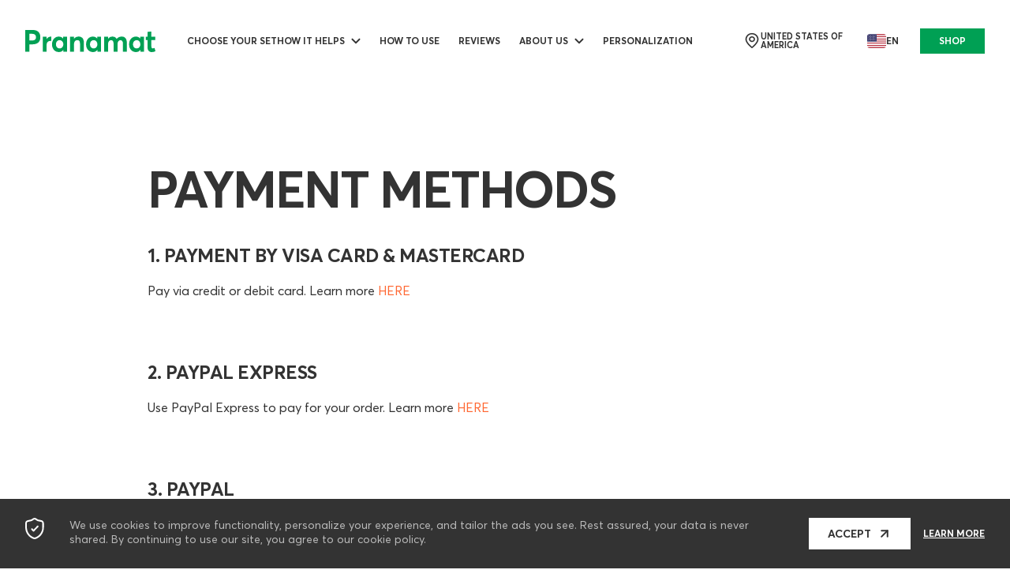

--- FILE ---
content_type: text/html; charset=UTF-8
request_url: https://pranamat.com/text/payment-methods
body_size: 13479
content:
<!DOCTYPE html>

<html lang="en">

<head>
	<meta charset="utf-8">
    <meta http-equiv="content-language" content="en">
    <meta name="author" content="Pranamat" />           
    <title>Payment methods | Pranamat ECO</title>
	<meta name="viewport" content="width=device-width, initial-scale=1, maximum-scale=5, user-scalable=no">
    <meta http-equiv="content-language" content="en">
    <meta name="theme-color" content="#00C277">        
    <meta property="fb:app_id" content="554156295109906" />
    <meta property="og:type" content="website" />
    <link rel="preconnect" href="https://cdn.pranamat.com" crossorigin>
    <link rel="preconnect" href="https://cdn0.pranamat.com" crossorigin>
    <link rel="preconnect" href="https://ajax.googleapis.com" crossorigin>
    <link rel="preconnect" href="https://pranamat.com" crossorigin>
	<link rel="icon" href="/favicon.ico">
	<link rel="icon" type="image/x-icon" href="/favicon.ico">
	<link rel="icon" href="https://cdn.pranamat.com/assets/img/favicons/favicon.svg" type="image/svg+xml">
	<link rel="apple-touch-icon" href="https://cdn.pranamat.com/assets/img/favicons/favicon.png">

        <link rel="stylesheet" href="https://cdn.pranamat.com/assets/css/libs.min.css?v4.2.2" />
    <link rel="stylesheet" href="https://cdn.pranamat.com/assets/css/style.min.css?v4.2.2" />
    <link rel="stylesheet" href="https://cdn.pranamat.com/assets/css/core.min.css?v4.2.2" />
    
    
            
                <meta name="description" content="For your convenience, we offer a wide range of the most popular payment methods when shopping on Pranamat.ECO website. You can pay via Credit Card, PayPal, Google Pay, or Apple pay.">
<meta property="og:image" content="https://cdn.pranamat.com/assets/design/thumbs/default_thumb_1200x600.jpg">
<meta property="og:image:secure_url" content="https://cdn.pranamat.com/assets/design/thumbs/default_thumb_1200x600.jpg">
<meta property="og:image:type" content="image/jpeg">
<meta property="og:image:width" content="1200">
<meta property="og:image:height" content="600">
<meta property="og:title" content="Payment methods | Pranamat ECO">
<meta property="og:description" content="For your convenience, we offer a wide range of the most popular payment methods when shopping on Pranamat.ECO website. You can pay via Credit Card, PayPal, Google Pay, or Apple pay.">
<meta property="og:url" content="https://pranamat.com/text/payment-methods">  
    <!-- Google Tag Manager -->

    <script>(function(w,d,s,l,i){w[l]=w[l]||[];w[l].push({'gtm.start':
    new Date().getTime(),event:'gtm.js'});var f=d.getElementsByTagName(s)[0],
    j=d.createElement(s),dl=l!='dataLayer'?'&l='+l:'';j.async=true;j.src=
    'https://www.googletagmanager.com/gtm.js?id='+i+dl;f.parentNode.insertBefore(j,f);
    })(window,document,'script','dataLayer','GTM-KS5423N');</script>     
    <!-- End Google Tag Manager -->
    <script src="https://cdn.pranamat.com/assets/js/core.min.js"></script>
        <script>
    let vis = []
    </script>
                <script type="text/javascript">
    dataLayer.push({
        'event':    'AB_version_test',
        'idx':      'w'
    }); 
    </script>
        <script>window.popupSystemInit = function(){
        console.log('popupAllowInitCalled');
        window.popupAllowInitCalled = true; 
    };
    </script>
</head>

<body class="lang-en">
    <noscript><iframe src="https://www.googletagmanager.com/ns.html?id=GTM-KS5423N"
    height="0" width="0" style="display:none;visibility:hidden"></iframe></noscript>
    <script>
(function() {
    var url = new URL(window.location.href);
    var params = new URLSearchParams(url.search);
    
    // Удаляем ненужные параметры
    ['coupon', 'currency', 'country'].forEach(param => params.delete(param));
    
    // Формируем новый URL с учетом фрагмента (#)
    var newUrl = url.origin + url.pathname + (params.toString() ? '?' + params.toString() : '') + (url.hash || '');
    
    // Обновляем URL, если он изменился
    if (newUrl !== window.location.href) {
        history.replaceState({}, '', newUrl);
    }
})();

</script>
<script>
var client_external_id =  "c4ca4238a0b923820dcc509a6f75849b";
var page_view_event_id = "5f6742f6eaea5880375995833188a54f";
var coupon_used = 0;
var igbl = false;
var shoptxt = {
    waiting:"Please wait",
    preload_payment_text:"You will be redirected to the payment system",
    preload_payment_text2:"Your payment is being processed",
    waiting_ico:"https://cdn.pranamat.com/assets/img/icons/waiting-clock.svg",
    gift: 'Gift',
    qty: 'Qty',
    subtotal: 'Subtotal',
    color: 'Color',
    change: 'Change',
    coupon_accepted_text: 'Your coupon has been accepted!',
    gift_card_accepted_text: 'Gift card accepted',
    coupon_accepted_text_except_cart: 'Promo code does not apply on basket items',
    delivery: 'Delivery',
    remove: 'remove',
    pair_it_with: 'Pair it with',
    personalised: 'personalized'    
};
</script> 
    <script src="https://ajax.googleapis.com/ajax/libs/jquery/3.5.1/jquery.min.js" ></script>
    <script>!function(e,o,t){var n={sandbox:"https://sandbox-merchant.revolut.com/embed.js",prod:"https://merchant.revolut.com/embed.js"},r={sandbox:"https://sandbox-merchant.revolut.com/upsell/embed.js",prod:"https://merchant.revolut.com/upsell/embed.js"},l=function(e){var n=function(e){var t=o.createElement("script");return t.id="revolut-checkout",t.src=e,t.async=!0,o.head.appendChild(t),t}(e);return new Promise((function(e,r){n.onload=function(){return e()},n.onerror=function(){o.head.removeChild(n),r(new Error(t+" failed to load"))}}))},u=function(){if(window.RevolutCheckout===i||!window.RevolutCheckout)throw new Error(t+" failed to load")},c={},d={},i=function o(r,d){return c[d=d||"prod"]?Promise.resolve(c[d](r)):l(n[d]).then((function(){return u(),c[d]=window.RevolutCheckout,e[t]=o,c[d](r)}))};i.payments=function(o){var r=o.mode||"prod",d={locale:o.locale||"auto",publicToken:o.publicToken||null};return c[r]?Promise.resolve(c[r].payments(d)):l(n[r]).then((function(){return u(),c[r]=window.RevolutCheckout,e[t]=i,c[r].payments(d)}))},i.upsell=function(e){var o=e.mode||"prod",n={locale:e.locale||"auto",publicToken:e.publicToken||null};return d[o]?Promise.resolve(d[o](n)):l(r[o]).then((function(){if(!window.RevolutUpsell)throw new Error(t+" failed to load");return d[o]=window.RevolutUpsell,delete window.RevolutUpsell,d[o](n)}))},e[t]=i}(window,document,"RevolutCheckout");
    </script>
        <header class="app-header header-down">

	<div class="app-container">

		<div class="header-content p-inner">

			<div class="header-menu-btn" data-bs-toggle="offcanvas" href="#offcanvas-menu" role="button" aria-controls="offcanvas-menu">
				<img src="https://cdn.pranamat.com/assets/img/icon-hamburger2.svg" alt="MENU">
			</div>

			<a class="header-logo" href="/">
				<img src="https://cdn.pranamat.com/assets/img/pranamat.svg" alt="Pranamat Logo">
			</a>

			<nav class="header-menu">

				<ul class="menu-list">
					<li class="menu-item dark"> 
						<a class="menu-link" href="/eshop">Choose your set</a>
					</li>
				</ul>

				<ul class="menu-list mobile-hidden">
                
                
                                                                        					<li class="menu-item dropdown">
						<a class="menu-link dropdown-toggle" href="/howithelps">How it helps</a>
						<ul class="dropdown-menu">
                            <li class="menu-item-title">Your benefits</li>
                            							<li><a class="dropdown-link" href="/l/back-pain">Recovery</a></li>
                            							<li><a class="dropdown-link" href="/howithelps/22-toned-skin">Toned Skin</a></li>
                            							<li><a class="dropdown-link" href="/howithelps/244-clear-head">Clear Head</a></li>
                            							<li><a class="dropdown-link" href="/howithelps/288-sound-sleep">Sound Sleep</a></li>
                            						</ul>
					</li>
                                                                            					<li class="menu-item">
						<a class="menu-link" href="/howtouse">How to use</a>
					</li>
                                                                            					<li class="menu-item">
						<a class="menu-link" href="/reviews">Reviews</a>
					</li>
                                                                            					<li class="menu-item dropdown">
						<a class="menu-link dropdown-toggle">ABOUT US</a>
						<ul class="dropdown-menu">
                            							<li><a class="dropdown-link" href="/about">Our story</a></li>
                            							<li><a class="dropdown-link" href="/whypranamat">Sustainability</a></li>
                            						</ul>
					</li>
                                                                            					<li class="menu-item">
						<a class="menu-link" href="/personalization">Personalization</a>
					</li>
                                                                                          
                    <li class="menu-item store-switcher">
                        <button class="store-switcher-trigger" type="button" data-bs-toggle="modal" data-bs-target="#storeSwitcherModal">
                            <img src="https://cdn.pranamat.com/assets/img/icon-point.svg" alt="">
                            United States of America                        </button>

                        <button class="store-switcher-trigger" type="button" data-bs-toggle="modal" data-bs-target="#storeSwitcherModal">
                            <img src="https://cdn.pranamat.com/assets/img/langs/en.svg" alt="">
                            en                        </button>
                    </li>    
                				</ul>
			</nav>
			<div class="header-user-nav">
				<a style="display: none;" id="cart-btn" class="shopping-bag" data-bs-toggle="offcanvas" href="#offcanvas-cart" role="button" aria-controls="offcanvas-cart">
                    <svg width="24" height="24" viewBox="0 0 24 24" fill="none" xmlns="http://www.w3.org/2000/svg">
                        <path fill-rule="evenodd" clip-rule="evenodd" d="M16.2126 21.222H7.86477C4.79841 21.222 2.446 20.1145 3.1142 15.6568L3.89223 9.6156C4.30413 7.39134 5.72289 6.54008 6.96774 6.54008H17.1462C18.4094 6.54008 19.7458 7.45542 20.2217 9.6156L20.9998 15.6568C21.5673 19.611 19.279 21.222 16.2126 21.222Z" stroke="#333333" stroke-width="2" stroke-linecap="round" stroke-linejoin="round"/>
                        <path d="M16.3498 6.32041C16.3498 3.93433 14.4155 2.00004 12.0295 2.00004V2.00004C10.8805 1.99517 9.77686 2.4482 8.96267 3.25895C8.14848 4.06971 7.69079 5.17139 7.6908 6.32041H7.6908" stroke="#333333" stroke-width="1.5" stroke-linecap="round" stroke-linejoin="round"/>
                        <path d="M14.9952 10.8238H14.9494" stroke="#333333" stroke-width="2" stroke-linecap="round" stroke-linejoin="round"/>
                        <path d="M9.16451 10.8238H9.11874" stroke="#333333" stroke-width="2" stroke-linecap="round" stroke-linejoin="round"/>
                    </svg>                        
					<span class="notification"></span>
				</a>
                <a style="display: none;" id="header-eshop-btn" href="/eshop" class="app-btn shop-btn">SHOP</a>
			</div>
		</div>
	</div>
</header>
<noindex>
<!-- Modal store switcher -->
<div class="app-modal modal-store-switcher modal fade" id="storeSwitcherModal" tabindex="-1" aria-labelledby="storeSwitcherModalLabel" aria-hidden="true">
    <div class="modal-dialog modal-dialog-centered">
        <form class="modal-content">
            <button type="button" class="btn-close" data-bs-dismiss="modal" aria-label="Close"></button>

            <div class="modal-head">
                <h4>Your Country & Language</h4>
            </div>
                        <div class="row g-3">
                <div class="col-12 inputblock">
                    <div class="form-floating">
                        <div class="app-select2">
                            <select name="country" id="selectStore">
                                                            <option data-currency="USD" value="AF">Afghanistan</option>
                                                            <option data-currency="EUR" value="AX">Åland</option>
                                                            <option data-currency="EUR" value="AL">Albania</option>
                                                            <option data-currency="USD" value="DZ">Algeria</option>
                                                            <option data-currency="USD" value="AS">American Samoa</option>
                                                            <option data-currency="EUR" value="AD">Andorra</option>
                                                            <option data-currency="USD" value="AO">Angola</option>
                                                            <option data-currency="USD" value="AI">Anguilla</option>
                                                            <option data-currency="USD" value="AQ">Antarctica</option>
                                                            <option data-currency="USD" value="AG">Antigua and Barbuda</option>
                                                            <option data-currency="USD" value="AR">Argentina</option>
                                                            <option data-currency="USD" value="AM">Armenia</option>
                                                            <option data-currency="USD" value="AW">Aruba</option>
                                                            <option data-currency="AUD" value="AU">Australia</option>
                                                            <option data-currency="EUR" value="AT">Austria</option>
                                                            <option data-currency="USD" value="AZ">Azerbaijan</option>
                                                            <option data-currency="USD" value="BS">Bahamas</option>
                                                            <option data-currency="USD" value="BH">Bahrain</option>
                                                            <option data-currency="USD" value="BD">Bangladesh</option>
                                                            <option data-currency="USD" value="BB">Barbados</option>
                                                            <option data-currency="RUB" value="BY">Belarus</option>
                                                            <option data-currency="EUR" value="BE">Belgium</option>
                                                            <option data-currency="USD" value="BZ">Belize</option>
                                                            <option data-currency="USD" value="BJ">Benin</option>
                                                            <option data-currency="USD" value="BM">Bermuda</option>
                                                            <option data-currency="USD" value="BT">Bhutan</option>
                                                            <option data-currency="USD" value="BO">Bolivia</option>
                                                            <option data-currency="EUR" value="BA">Bosnia and Herzegovina</option>
                                                            <option data-currency="USD" value="BW">Botswana</option>
                                                            <option data-currency="USD" value="BV">Bouvet Island</option>
                                                            <option data-currency="USD" value="BR">Brazil</option>
                                                            <option data-currency="USD" value="IO">British Indian Ocean Territory</option>
                                                            <option data-currency="USD" value="BN">Brunei Darussalam</option>
                                                            <option data-currency="EUR" value="BG">Bulgaria</option>
                                                            <option data-currency="USD" value="BF">Burkina Faso</option>
                                                            <option data-currency="USD" value="BI">Burundi</option>
                                                            <option data-currency="USD" value="KH">Cambodia</option>
                                                            <option data-currency="USD" value="CM">Cameroon</option>
                                                            <option data-currency="CAD" value="CA">Canada</option>
                                                            <option data-currency="USD" value="CV">Cape Verde</option>
                                                            <option data-currency="USD" value="KY">Cayman Islands</option>
                                                            <option data-currency="USD" value="CF">Central African Republic</option>
                                                            <option data-currency="USD" value="TD">Chad</option>
                                                            <option data-currency="USD" value="CL">Chile</option>
                                                            <option data-currency="USD" value="CN">China</option>
                                                            <option data-currency="USD" value="CX">Christmas Island</option>
                                                            <option data-currency="USD" value="CC">Cocos (Keeling) Islands</option>
                                                            <option data-currency="USD" value="CO">Colombia</option>
                                                            <option data-currency="USD" value="KM">Comoros</option>
                                                            <option data-currency="USD" value="CG">Congo (Brazzaville)</option>
                                                            <option data-currency="USD" value="CD">Congo (Kinshasa)</option>
                                                            <option data-currency="USD" value="CK">Cook Islands</option>
                                                            <option data-currency="USD" value="CR">Costa Rica</option>
                                                            <option data-currency="USD" value="CI">Côte d'Ivoire</option>
                                                            <option data-currency="EUR" value="HR">Croatia</option>
                                                            <option data-currency="USD" value="CU">Cuba</option>
                                                            <option data-currency="EUR" value="CY">Cyprus</option>
                                                            <option data-currency="CZK" value="CZ">Czech Republic</option>
                                                            <option data-currency="DKK" value="DK">Denmark</option>
                                                            <option data-currency="USD" value="DJ">Djibouti</option>
                                                            <option data-currency="USD" value="DM">Dominica</option>
                                                            <option data-currency="USD" value="DO">Dominican Republic</option>
                                                            <option data-currency="USD" value="EC">Ecuador</option>
                                                            <option data-currency="USD" value="EG">Egypt</option>
                                                            <option data-currency="USD" value="SV">El Salvador</option>
                                                            <option data-currency="USD" value="GQ">Equatorial Guinea</option>
                                                            <option data-currency="USD" value="ER">Eritrea</option>
                                                            <option data-currency="EUR" value="EE">Estonia</option>
                                                            <option data-currency="USD" value="ET">Ethiopia</option>
                                                            <option data-currency="USD" value="FK">Falkland Islands</option>
                                                            <option data-currency="DKK" value="FO">Faroe Islands</option>
                                                            <option data-currency="USD" value="FJ">Fiji</option>
                                                            <option data-currency="EUR" value="FI">Finland</option>
                                                            <option data-currency="EUR" value="FR">France</option>
                                                            <option data-currency="EUR" value="GF">French Guiana</option>
                                                            <option data-currency="USD" value="PF">French Polynesia</option>
                                                            <option data-currency="USD" value="TF">French Southern Lands</option>
                                                            <option data-currency="USD" value="GA">Gabon</option>
                                                            <option data-currency="USD" value="GM">Gambia</option>
                                                            <option data-currency="EUR" value="GE">Georgia</option>
                                                            <option data-currency="EUR" value="DE">Germany</option>
                                                            <option data-currency="USD" value="GH">Ghana</option>
                                                            <option data-currency="EUR" value="GI">Gibraltar</option>
                                                            <option data-currency="EUR" value="GR">Greece</option>
                                                            <option data-currency="DKK" value="GL">Greenland</option>
                                                            <option data-currency="USD" value="GD">Grenada</option>
                                                            <option data-currency="EUR" value="GP">Guadeloupe</option>
                                                            <option data-currency="USD" value="GU">Guam</option>
                                                            <option data-currency="USD" value="GT">Guatemala</option>
                                                            <option data-currency="GBP" value="GG">Guernsey</option>
                                                            <option data-currency="GBP" value="GG">Guernsey</option>
                                                            <option data-currency="USD" value="GN">Guinea</option>
                                                            <option data-currency="USD" value="GW">Guinea-Bissau</option>
                                                            <option data-currency="USD" value="GY">Guyana</option>
                                                            <option data-currency="USD" value="HT">Haiti</option>
                                                            <option data-currency="USD" value="HM">Heard and McDonald Islands</option>
                                                            <option data-currency="USD" value="HN">Honduras</option>
                                                            <option data-currency="USD" value="HK">Hong Kong</option>
                                                            <option data-currency="EUR" value="HU">Hungary</option>
                                                            <option data-currency="EUR" value="IS">Iceland</option>
                                                            <option data-currency="USD" value="IN">India</option>
                                                            <option data-currency="USD" value="ID">Indonesia</option>
                                                            <option data-currency="USD" value="IR">Iran</option>
                                                            <option data-currency="USD" value="IQ">Iraq</option>
                                                            <option data-currency="EUR" value="IE">Ireland</option>
                                                            <option data-currency="GBP" value="IM">Isle of Man</option>
                                                            <option data-currency="ILS" value="IL">Israel</option>
                                                            <option data-currency="EUR" value="IT">Italy</option>
                                                            <option data-currency="USD" value="JM">Jamaica</option>
                                                            <option data-currency="USD" value="JP">Japan</option>
                                                            <option data-currency="GBP" value="JE">Jersey</option>
                                                            <option data-currency="USD" value="JO">Jordan</option>
                                                            <option data-currency="RUB" value="KZ">Kazakhstan</option>
                                                            <option data-currency="USD" value="KE">Kenya</option>
                                                            <option data-currency="USD" value="KI">Kiribati</option>
                                                            <option data-currency="USD" value="KW">Kuwait</option>
                                                            <option data-currency="USD" value="KG">Kyrgyzstan</option>
                                                            <option data-currency="USD" value="LA">Laos</option>
                                                            <option data-currency="EUR" value="LV">Latvia</option>
                                                            <option data-currency="USD" value="LB">Lebanon</option>
                                                            <option data-currency="USD" value="LS">Lesotho</option>
                                                            <option data-currency="USD" value="LR">Liberia</option>
                                                            <option data-currency="USD" value="LY">Libya</option>
                                                            <option data-currency="EUR" value="LI">Liechtenstein</option>
                                                            <option data-currency="EUR" value="LT">Lithuania</option>
                                                            <option data-currency="EUR" value="LU">Luxembourg</option>
                                                            <option data-currency="USD" value="MO">Macau</option>
                                                            <option data-currency="USD" value="MG">Madagascar</option>
                                                            <option data-currency="USD" value="MW">Malawi</option>
                                                            <option data-currency="USD" value="MY">Malaysia</option>
                                                            <option data-currency="USD" value="MV">Maldives</option>
                                                            <option data-currency="USD" value="ML">Mali</option>
                                                            <option data-currency="EUR" value="MT">Malta</option>
                                                            <option data-currency="USD" value="MH">Marshall Islands</option>
                                                            <option data-currency="USD" value="MQ">Martinique</option>
                                                            <option data-currency="USD" value="MR">Mauritania</option>
                                                            <option data-currency="USD" value="MU">Mauritius</option>
                                                            <option data-currency="USD" value="YT">Mayotte</option>
                                                            <option data-currency="MXN" value="MX">Mexico</option>
                                                            <option data-currency="USD" value="FM">Micronesia</option>
                                                            <option data-currency="EUR" value="MD">Moldova</option>
                                                            <option data-currency="EUR" value="MC">Monaco</option>
                                                            <option data-currency="USD" value="MN">Mongolia</option>
                                                            <option data-currency="EUR" value="ME">Montenegro</option>
                                                            <option data-currency="USD" value="MS">Montserrat</option>
                                                            <option data-currency="USD" value="MA">Morocco</option>
                                                            <option data-currency="USD" value="MZ">Mozambique</option>
                                                            <option data-currency="USD" value="MM">Myanmar</option>
                                                            <option data-currency="USD" value="NA">Namibia</option>
                                                            <option data-currency="USD" value="NR">Nauru</option>
                                                            <option data-currency="USD" value="NP">Nepal</option>
                                                            <option data-currency="EUR" value="NL">Netherlands</option>
                                                            <option data-currency="USD" value="AN">Netherlands Antilles</option>
                                                            <option data-currency="USD" value="NC">New Caledonia</option>
                                                            <option data-currency="USD" value="NZ">New Zealand</option>
                                                            <option data-currency="USD" value="NI">Nicaragua</option>
                                                            <option data-currency="USD" value="NE">Niger</option>
                                                            <option data-currency="USD" value="NG">Nigeria</option>
                                                            <option data-currency="USD" value="NU">Niue</option>
                                                            <option data-currency="USD" value="NF">Norfolk Island</option>
                                                            <option data-currency="USD" value="KP">North Korea</option>
                                                            <option data-currency="EUR" value="MK">North Macedonia</option>
                                                            <option data-currency="USD" value="MP">Northern Mariana Islands</option>
                                                            <option data-currency="EUR" value="NO">Norway</option>
                                                            <option data-currency="USD" value="OM">Oman</option>
                                                            <option data-currency="USD" value="PK">Pakistan</option>
                                                            <option data-currency="USD" value="PW">Palau</option>
                                                            <option data-currency="USD" value="PS">Palestine</option>
                                                            <option data-currency="USD" value="PA">Panama</option>
                                                            <option data-currency="USD" value="PG">Papua New Guinea</option>
                                                            <option data-currency="USD" value="PY">Paraguay</option>
                                                            <option data-currency="USD" value="PE">Peru</option>
                                                            <option data-currency="USD" value="PH">Philippines</option>
                                                            <option data-currency="USD" value="PN">Pitcairn</option>
                                                            <option data-currency="PLN" value="PL">Poland</option>
                                                            <option data-currency="EUR" value="PT">Portugal</option>
                                                            <option data-currency="USD" value="PR">Puerto Rico</option>
                                                            <option data-currency="USD" value="QA">Qatar</option>
                                                            <option data-currency="EUR" value="RE">Réunion</option>
                                                            <option data-currency="EUR" value="RO">Romania</option>
                                                            <option data-currency="RUB" value="RU">Russian Federation</option>
                                                            <option data-currency="USD" value="RW">Rwanda</option>
                                                            <option data-currency="USD" value="BL">Saint Barthélemy</option>
                                                            <option data-currency="USD" value="SH">Saint Helena</option>
                                                            <option data-currency="USD" value="KN">Saint Kitts and Nevis</option>
                                                            <option data-currency="USD" value="LC">Saint Lucia</option>
                                                            <option data-currency="USD" value="MF">Saint Martin (French part)</option>
                                                            <option data-currency="EUR" value="PM">Saint Pierre and Miquelon</option>
                                                            <option data-currency="USD" value="VC">Saint Vincent and the Grenadines</option>
                                                            <option data-currency="USD" value="WS">Samoa</option>
                                                            <option data-currency="EUR" value="SM">San Marino</option>
                                                            <option data-currency="USD" value="ST">São Tomé and Príncipe</option>
                                                            <option data-currency="USD" value="SA">Saudi Arabia</option>
                                                            <option data-currency="USD" value="SN">Senegal</option>
                                                            <option data-currency="EUR" value="RS">Serbia</option>
                                                            <option data-currency="USD" value="SC">Seychelles</option>
                                                            <option data-currency="USD" value="SL">Sierra Leone</option>
                                                            <option data-currency="USD" value="SG">Singapore</option>
                                                            <option data-currency="EUR" value="SK">Slovakia</option>
                                                            <option data-currency="EUR" value="SI">Slovenia</option>
                                                            <option data-currency="USD" value="SB">Solomon Islands</option>
                                                            <option data-currency="USD" value="SO">Somalia</option>
                                                            <option data-currency="USD" value="ZA">South Africa</option>
                                                            <option data-currency="USD" value="GS">South Georgia and South Sandwich Islands</option>
                                                            <option data-currency="USD" value="KR">South Korea</option>
                                                            <option data-currency="EUR" value="ES">Spain</option>
                                                            <option data-currency="EUR" value="IC">Spain (Canarias, Ceuta, Melilla)</option>
                                                            <option data-currency="USD" value="LK">Sri Lanka</option>
                                                            <option data-currency="USD" value="SD">Sudan</option>
                                                            <option data-currency="USD" value="SR">Suriname</option>
                                                            <option data-currency="USD" value="SJ">Svalbard and Jan Mayen Islands</option>
                                                            <option data-currency="EUR" value="SZ">Swaziland</option>
                                                            <option data-currency="EUR" value="SE">Sweden</option>
                                                            <option data-currency="CHF" value="CH">Switzerland</option>
                                                            <option data-currency="USD" value="SY">Syria</option>
                                                            <option data-currency="USD" value="TW">Taiwan</option>
                                                            <option data-currency="USD" value="TJ">Tajikistan</option>
                                                            <option data-currency="USD" value="TZ">Tanzania</option>
                                                            <option data-currency="USD" value="TH">Thailand</option>
                                                            <option data-currency="USD" value="TL">Timor-Leste</option>
                                                            <option data-currency="USD" value="TG">Togo</option>
                                                            <option data-currency="USD" value="TK">Tokelau</option>
                                                            <option data-currency="USD" value="TO">Tonga</option>
                                                            <option data-currency="USD" value="TT">Trinidad and Tobago</option>
                                                            <option data-currency="USD" value="TN">Tunisia</option>
                                                            <option data-currency="USD" value="TR">Turkey</option>
                                                            <option data-currency="USD" value="TM">Turkmenistan</option>
                                                            <option data-currency="USD" value="TC">Turks and Caicos Islands</option>
                                                            <option data-currency="USD" value="TV">Tuvalu</option>
                                                            <option data-currency="USD" value="UG">Uganda</option>
                                                            <option data-currency="RUB" value="UA">Ukraine</option>
                                                            <option data-currency="AED" value="AE">United Arab Emirates</option>
                                                            <option data-currency="GBP" value="GB">United Kingdom</option>
                                                            <option data-currency="USD" value="UM">United States Minor Outlying Islands</option>
                                                            <option selected="selected" data-currency="USD" value="US">United States of America</option>
                                                            <option data-currency="USD" value="UY">Uruguay</option>
                                                            <option data-currency="RUB" value="UZ">Uzbekistan</option>
                                                            <option data-currency="USD" value="VU">Vanuatu</option>
                                                            <option data-currency="EUR" value="VA">Vatican City</option>
                                                            <option data-currency="USD" value="VE">Venezuela</option>
                                                            <option data-currency="USD" value="VN">Vietnam</option>
                                                            <option data-currency="USD" value="VG">Virgin Islands, British</option>
                                                            <option data-currency="USD" value="VI">Virgin Islands, U.S.</option>
                                                            <option data-currency="USD" value="WF">Wallis and Futuna Islands</option>
                                                            <option data-currency="USD" value="EH">Western Sahara</option>
                                                            <option data-currency="USD" value="YE">Yemen</option>
                                                            <option data-currency="USD" value="ZM">Zambia</option>
                                                            <option data-currency="USD" value="ZW">Zimbabwe</option>
                                    
                            </select>
                        </div>
                        <label>Country</label>
                    </div>
                    
                </div>
    
                <div class="col-12 inputblock">
                    <div class="form-floating">
                        <select name="language">

                        </select>
                        <label>language</label>
                    </div>
                    
                </div>
    
                <div class="col-12 inputblock">
                    <div class="form-floating">
                        <select name="currency">

                        </select>
                        <label>Currency</label>
                    </div>
                
                </div>
            </div>
            <input type="hidden" name="shop">
            <div class="modal-actions">
                <button class="app-btn clbtn" client-form="1" instruct="eshop" type="button">Update Preferences</button>
            </div>
            
        </form>
    </div>
</div>
<script type="text/javascript">
window.region_switcher_data = {"US":{"currency":"USD","id":1,"lang":"en","currency_list":[{"code":"CAD","symbol":"$"},{"code":"EUR","symbol":"\u20ac"},{"code":"GBP","symbol":"\u00a3"},{"code":"USD","symbol":"$"}],"language_list":[{"code":"en","title":"English"},{"code":"cz","title":"\u010ce\u0161tina","shop":19},{"code":"da","title":"Dansk","shop":20},{"code":"de","title":"Deutsch","shop":9},{"code":"en","title":"English","shop":1},{"code":"es","title":"Espaniol","shop":2},{"code":"hr","title":"Hrvatski jezik","shop":31},{"code":"lv","title":"Latvie\u0161u","shop":5},{"code":"pl","title":"Polski","shop":7},{"code":"sl","title":"Slovenski","shop":29},{"code":"ru","title":"\u0420\u0443\u0441\u0441\u043a\u0438\u0439","shop":13},{"code":"he","title":"\u05e2\u05b4\u05d1\u05b0\u05e8\u05b4\u05d9\u05ea","shop":30}],"orig_language_list":[{"code":"en","title":"English"}]},"ES":{"currency":"EUR","id":2,"lang":"es","currency_list":[{"code":"EUR","symbol":"\u20ac"}],"language_list":[{"code":"es","title":"Espaniol"},{"code":"cz","title":"\u010ce\u0161tina","shop":19},{"code":"da","title":"Dansk","shop":20},{"code":"de","title":"Deutsch","shop":9},{"code":"en","title":"English","shop":1},{"code":"es","title":"Espaniol","shop":2},{"code":"hr","title":"Hrvatski jezik","shop":31},{"code":"lv","title":"Latvie\u0161u","shop":5},{"code":"pl","title":"Polski","shop":7},{"code":"sl","title":"Slovenski","shop":29},{"code":"ru","title":"\u0420\u0443\u0441\u0441\u043a\u0438\u0439","shop":13},{"code":"he","title":"\u05e2\u05b4\u05d1\u05b0\u05e8\u05b4\u05d9\u05ea","shop":30}],"orig_language_list":[{"code":"es","title":"Espaniol"}]},"IT":{"currency":"EUR","id":4,"lang":"it","currency_list":[{"code":"EUR","symbol":"\u20ac"}],"language_list":[{"code":"cz","title":"\u010ce\u0161tina","shop":19},{"code":"da","title":"Dansk","shop":20},{"code":"de","title":"Deutsch","shop":9},{"code":"en","title":"English","shop":1},{"code":"es","title":"Espaniol","shop":2},{"code":"hr","title":"Hrvatski jezik","shop":31},{"code":"lv","title":"Latvie\u0161u","shop":5},{"code":"pl","title":"Polski","shop":7},{"code":"sl","title":"Slovenski","shop":29},{"code":"ru","title":"\u0420\u0443\u0441\u0441\u043a\u0438\u0439","shop":13},{"code":"he","title":"\u05e2\u05b4\u05d1\u05b0\u05e8\u05b4\u05d9\u05ea","shop":30}]},"LV":{"currency":"EUR","id":5,"lang":"lv","currency_list":[{"code":"EUR","symbol":"\u20ac"}],"language_list":[{"code":"cz","title":"\u010ce\u0161tina","shop":19},{"code":"da","title":"Dansk","shop":20},{"code":"de","title":"Deutsch","shop":9},{"code":"en","title":"English","shop":1},{"code":"es","title":"Espaniol","shop":2},{"code":"hr","title":"Hrvatski jezik","shop":31},{"code":"lv","title":"Latvie\u0161u","shop":5},{"code":"pl","title":"Polski","shop":7},{"code":"sl","title":"Slovenski","shop":29},{"code":"ru","title":"\u0420\u0443\u0441\u0441\u043a\u0438\u0439","shop":13},{"code":"he","title":"\u05e2\u05b4\u05d1\u05b0\u05e8\u05b4\u05d9\u05ea","shop":30}]},"PL":{"currency":"PLN","id":7,"lang":"pl","currency_list":[{"code":"EUR","symbol":"\u20ac"},{"code":"PLN","symbol":"z\u0142"}],"language_list":[{"code":"cz","title":"\u010ce\u0161tina","shop":19},{"code":"da","title":"Dansk","shop":20},{"code":"de","title":"Deutsch","shop":9},{"code":"en","title":"English","shop":1},{"code":"es","title":"Espaniol","shop":2},{"code":"hr","title":"Hrvatski jezik","shop":31},{"code":"lv","title":"Latvie\u0161u","shop":5},{"code":"pl","title":"Polski","shop":7},{"code":"sl","title":"Slovenski","shop":29},{"code":"ru","title":"\u0420\u0443\u0441\u0441\u043a\u0438\u0439","shop":13},{"code":"he","title":"\u05e2\u05b4\u05d1\u05b0\u05e8\u05b4\u05d9\u05ea","shop":30}]},"DE":{"currency":"EUR","id":9,"lang":"de","currency_list":[{"code":"EUR","symbol":"\u20ac"}],"language_list":[{"code":"cz","title":"\u010ce\u0161tina","shop":19},{"code":"da","title":"Dansk","shop":20},{"code":"de","title":"Deutsch","shop":9},{"code":"en","title":"English","shop":1},{"code":"es","title":"Espaniol","shop":2},{"code":"hr","title":"Hrvatski jezik","shop":31},{"code":"lv","title":"Latvie\u0161u","shop":5},{"code":"pl","title":"Polski","shop":7},{"code":"sl","title":"Slovenski","shop":29},{"code":"ru","title":"\u0420\u0443\u0441\u0441\u043a\u0438\u0439","shop":13},{"code":"he","title":"\u05e2\u05b4\u05d1\u05b0\u05e8\u05b4\u05d9\u05ea","shop":30}]},"LT":{"currency":"EUR","id":10,"lang":"lt","currency_list":[{"code":"EUR","symbol":"\u20ac"}],"language_list":[{"code":"cz","title":"\u010ce\u0161tina","shop":19},{"code":"da","title":"Dansk","shop":20},{"code":"de","title":"Deutsch","shop":9},{"code":"en","title":"English","shop":1},{"code":"es","title":"Espaniol","shop":2},{"code":"hr","title":"Hrvatski jezik","shop":31},{"code":"lv","title":"Latvie\u0161u","shop":5},{"code":"pl","title":"Polski","shop":7},{"code":"sl","title":"Slovenski","shop":29},{"code":"ru","title":"\u0420\u0443\u0441\u0441\u043a\u0438\u0439","shop":13},{"code":"he","title":"\u05e2\u05b4\u05d1\u05b0\u05e8\u05b4\u05d9\u05ea","shop":30}]},"CH":{"currency":"CHF","id":14,"lang":"de","currency_list":[{"code":"CHF","symbol":"CHF"}],"language_list":[{"code":"de","title":"Deutsch","shop":14},{"code":"en","title":"English","shop":14},{"code":"fr","title":"Fran\u00e7ais","shop":14},{"code":"cz","title":"\u010ce\u0161tina","shop":19},{"code":"da","title":"Dansk","shop":20},{"code":"de","title":"Deutsch","shop":9},{"code":"en","title":"English","shop":1},{"code":"es","title":"Espaniol","shop":2},{"code":"hr","title":"Hrvatski jezik","shop":31},{"code":"lv","title":"Latvie\u0161u","shop":5},{"code":"pl","title":"Polski","shop":7},{"code":"sl","title":"Slovenski","shop":29},{"code":"ru","title":"\u0420\u0443\u0441\u0441\u043a\u0438\u0439","shop":13},{"code":"he","title":"\u05e2\u05b4\u05d1\u05b0\u05e8\u05b4\u05d9\u05ea","shop":30}],"orig_language_list":[{"code":"de","title":"Deutsch","shop":14},{"code":"en","title":"English","shop":14},{"code":"fr","title":"Fran\u00e7ais","shop":14}]},"CZ":{"currency":"CZK","id":19,"lang":"cz","currency_list":[{"code":"CZK","symbol":"K\u010d"},{"code":"EUR","symbol":"\u20ac"}],"language_list":[{"code":"cz","title":"\u010ce\u0161tina","shop":19},{"code":"da","title":"Dansk","shop":20},{"code":"de","title":"Deutsch","shop":9},{"code":"en","title":"English","shop":1},{"code":"es","title":"Espaniol","shop":2},{"code":"hr","title":"Hrvatski jezik","shop":31},{"code":"lv","title":"Latvie\u0161u","shop":5},{"code":"pl","title":"Polski","shop":7},{"code":"sl","title":"Slovenski","shop":29},{"code":"ru","title":"\u0420\u0443\u0441\u0441\u043a\u0438\u0439","shop":13},{"code":"he","title":"\u05e2\u05b4\u05d1\u05b0\u05e8\u05b4\u05d9\u05ea","shop":30}]},"NL":{"currency":"EUR","id":20,"lang":"nl","currency_list":[{"code":"EUR","symbol":"\u20ac"}],"language_list":[{"code":"cz","title":"\u010ce\u0161tina","shop":19},{"code":"da","title":"Dansk","shop":20},{"code":"de","title":"Deutsch","shop":9},{"code":"en","title":"English","shop":1},{"code":"es","title":"Espaniol","shop":2},{"code":"hr","title":"Hrvatski jezik","shop":31},{"code":"lv","title":"Latvie\u0161u","shop":5},{"code":"pl","title":"Polski","shop":7},{"code":"sl","title":"Slovenski","shop":29},{"code":"ru","title":"\u0420\u0443\u0441\u0441\u043a\u0438\u0439","shop":13},{"code":"he","title":"\u05e2\u05b4\u05d1\u05b0\u05e8\u05b4\u05d9\u05ea","shop":30}]},"SI":{"currency":"EUR","id":29,"lang":"sl","currency_list":[{"code":"EUR","symbol":"\u20ac"}],"language_list":[{"code":"cz","title":"\u010ce\u0161tina","shop":19},{"code":"da","title":"Dansk","shop":20},{"code":"de","title":"Deutsch","shop":9},{"code":"en","title":"English","shop":1},{"code":"es","title":"Espaniol","shop":2},{"code":"hr","title":"Hrvatski jezik","shop":31},{"code":"lv","title":"Latvie\u0161u","shop":5},{"code":"pl","title":"Polski","shop":7},{"code":"sl","title":"Slovenski","shop":29},{"code":"ru","title":"\u0420\u0443\u0441\u0441\u043a\u0438\u0439","shop":13},{"code":"he","title":"\u05e2\u05b4\u05d1\u05b0\u05e8\u05b4\u05d9\u05ea","shop":30}]},"IL":{"currency":"ILS","id":30,"lang":"he","currency_list":[{"code":"EUR","symbol":"\u20ac"},{"code":"ILS","symbol":"\u20aa"}],"language_list":[{"code":"en","title":"English","shop":30},{"code":"he","title":"\u05e2\u05b4\u05d1\u05b0\u05e8\u05b4\u05d9\u05ea","shop":30},{"code":"ru","title":"\u0420\u0443\u0441\u0441\u043a\u0438\u0439","shop":30},{"code":"cz","title":"\u010ce\u0161tina","shop":19},{"code":"da","title":"Dansk","shop":20},{"code":"de","title":"Deutsch","shop":9},{"code":"en","title":"English","shop":1},{"code":"es","title":"Espaniol","shop":2},{"code":"hr","title":"Hrvatski jezik","shop":31},{"code":"lv","title":"Latvie\u0161u","shop":5},{"code":"pl","title":"Polski","shop":7},{"code":"sl","title":"Slovenski","shop":29},{"code":"ru","title":"\u0420\u0443\u0441\u0441\u043a\u0438\u0439","shop":13},{"code":"he","title":"\u05e2\u05b4\u05d1\u05b0\u05e8\u05b4\u05d9\u05ea","shop":30}],"orig_language_list":[{"code":"en","title":"English","shop":30},{"code":"he","title":"\u05e2\u05b4\u05d1\u05b0\u05e8\u05b4\u05d9\u05ea","shop":30},{"code":"ru","title":"\u0420\u0443\u0441\u0441\u043a\u0438\u0439","shop":30}]},"HR":{"currency":"EUR","id":31,"lang":"hr","currency_list":[{"code":"EUR","symbol":"\u20ac"}],"language_list":[{"code":"cz","title":"\u010ce\u0161tina","shop":19},{"code":"da","title":"Dansk","shop":20},{"code":"de","title":"Deutsch","shop":9},{"code":"en","title":"English","shop":1},{"code":"es","title":"Espaniol","shop":2},{"code":"hr","title":"Hrvatski jezik","shop":31},{"code":"lv","title":"Latvie\u0161u","shop":5},{"code":"pl","title":"Polski","shop":7},{"code":"sl","title":"Slovenski","shop":29},{"code":"ru","title":"\u0420\u0443\u0441\u0441\u043a\u0438\u0439","shop":13},{"code":"he","title":"\u05e2\u05b4\u05d1\u05b0\u05e8\u05b4\u05d9\u05ea","shop":30}]}};
window.user_country = 'US';
window.user_currency = 'USD';
window.site_id = '1';
</script>
</noindex>

<div class="app-header-mobile offcanvas offcanvas-start" tabindex="-1" id="offcanvas-menu">

    <div class="header-mobile-close">
        <div class="btn-close" data-bs-dismiss="offcanvas" aria-label="Close"></div>
    </div>
	<nav class="header-mobile-menu">

		<ul class="menu-list" itemscope itemtype="http://www.schema.org/SiteNavigationElement">

            <li class="menu-item dark">
                <a class="menu-link" href="/">Home</a>
            </li>
			<li class="menu-item dark">
				<a class="menu-link" href="/eshop">Choose your set</a>
			</li>
                        			<li class="menu-item dropdown">
                <meta itemprop="name" content="How it helps"/>
                                <a class="menu-link" itemprop="url" href="/howithelps">How it helps</a>
                <a href="#" class="menu-arrow dropdown-toggle" data-bs-toggle="dropdown" data-bs-display="static" aria-expanded="false"></a>
                				<ul class="dropdown-menu show">
                    <li class="menu-item-title">Your benefits</li>
                    					<li><a class="dropdown-link" itemprop="url" href="/l/back-pain">Recovery</a></li>
                    					<li><a class="dropdown-link" itemprop="url" href="/howithelps/22-toned-skin">Toned Skin</a></li>
                    					<li><a class="dropdown-link" itemprop="url" href="/howithelps/244-clear-head">Clear Head</a></li>
                    					<li><a class="dropdown-link" itemprop="url" href="/howithelps/288-sound-sleep">Sound Sleep</a></li>
                    				</ul>
			</li>
                                    			<li class="menu-item dropdown">
                <meta itemprop="name" content="How to use"/>
                				<a itemprop="url" href="/howtouse" class="menu-link">How to use</a>
                			</li>
                                    			<li class="menu-item dropdown">
                <meta itemprop="name" content="Reviews"/>
                				<a itemprop="url" href="/reviews" class="menu-link">Reviews</a>
                			</li>
                                                <li class="menu-item dropdown">
                <a class="menu-link dropdown-toggle">ABOUT US</a>
                <a href="#" class="menu-arrow dropdown-toggle" data-bs-toggle="dropdown" data-bs-display="static" aria-expanded="false"></a>
                <ul class="dropdown-menu show">
                                        <li><a class="dropdown-link" itemprop="url" href="/about">Our story</a></li>
                                        <li><a class="dropdown-link" itemprop="url" href="/whypranamat">Sustainability</a></li>
                                    </ul>
            </li>
                                    			<li class="menu-item dropdown">
                <meta itemprop="name" content="Personalization"/>
                				<a itemprop="url" href="/personalization" class="menu-link">Personalization</a>
                			</li>
                                    			<li class="menu-item dropdown">
                <meta itemprop="name" content="Corporate gifts"/>
                				<a itemprop="url" href="/lp/corporate-gift" class="menu-link">Corporate gifts</a>
                			</li>
                                    			<li class="menu-item dropdown">
                <meta itemprop="name" content="Gift cards"/>
                				<a itemprop="url" href="/eshop/gift-card" class="menu-link">Gift cards</a>
                			</li>
                                      
            <li class="menu-item store-switcher">
                <button class="store-switcher-trigger" type="button" data-bs-toggle="modal" data-bs-target="#storeSwitcherModal">
                    <img src="https://cdn.pranamat.com/assets/img/icon-point.svg" alt="">
                    United States of America                </button>

                <button class="store-switcher-trigger" type="button" data-bs-toggle="modal" data-bs-target="#storeSwitcherModal">
                    <img src="https://cdn.pranamat.com/assets/img/langs/en.svg" alt="">
                    en                </button>
            </li>   
            		</ul>
	</nav>
    	<div class="header-mobile-socials">  
		<div class="title">Follow us</div>   
		<div class="app-socials">         
                    <a rel="nofollow" href="https://www.facebook.com/Pranamat/" target="_blank">
                <img src="https://cdn.pranamat.com/assets/img/socials/icon-facebook.svg">
            </a>
                    <a rel="nofollow" href="https://www.instagram.com/pranamat/" target="_blank">
                <img src="https://cdn.pranamat.com/assets/img/socials/icon-instagram.svg">
            </a>
                    <a rel="nofollow" href="https://youtube.com/@pranamat_com" target="_blank">
                <img src="https://cdn.pranamat.com/assets/img/socials/icon-youtube.svg">
            </a>
                    <a rel="nofollow" href="https://www.tiktok.com/@pranamat_eco" target="_blank">
                <img src="https://cdn.pranamat.com/assets/img/socials/icon-tiktok.svg">
            </a>
                    <a rel="nofollow" href="https://open.spotify.com/user/31yvq32psald5yefkrq2d43bs6cy?si=gTQK-S-vRDG1qxaIYLyUjg&nd=1" target="_blank">
                <img src="https://cdn.pranamat.com/assets/img/socials/icon-spotify.svg">
            </a>
                    <a rel="nofollow" href="https://www.linkedin.com/company/pranamat-eco/" target="_blank">
                <img src="https://cdn.pranamat.com/assets/img/socials/icon-linkedin.svg">
            </a>
        		</div>
	</div>
    </div>


<script id="js-cart-data" type="text/javascript">
var cart_data = {"country":"US","items":[],"total_count":0,"subtotal":0,"discount":0,"total_price":0,"coupon":false,"gift_card":false,"currency":"USD","currency_symbol":"$","currency_formula":null,"cross_sales":[],"note":"Limited-time Offer:<br>Enjoy complimentary shipping on orders over <b>330 USD<\/b>","subscription":true,"gift_inside":false,"progressive_gifts":[],"gift_list":[],"active_progressive_gift":0};
</script>  
<div class="app-cart offcanvas offcanvas-end" tabindex="-1" id="offcanvas-cart">     
    <div class="cart-wrapper" id="cart">
        <div class="cart cart-empty" id="cart-empty">    
            <div class="cart-header">
                <div class="btn-close" data-bs-dismiss="offcanvas" aria-label="Close"></div>
            </div>  
            <div class="cart-body">
                <div class="cart-img">
                    <img loading="lazy" decoding="async" src="https://cdn.pranamat.com/assets/img/cart-empty.svg" alt="">
                </div>  
                <div class="cart-text">
                    <h4>Your shopping cart is empty</h4>
                    <p>   </p>
                    <a href="/eshop" class="app-btn">Shop now</a>
                </div>
            </div>
        </div> 
        <div class="cart cart-filled" id="cart-filled">    
            <div class="cart-header">
                <div class="cart-close" data-bs-dismiss="offcanvas" aria-label="Close"></div>   
            </div>
            <h3 class="cart-title">Your cart</h3> 
                        <div class="cart-progress" id="cart-progress">
                <div class="cart-progress-title">
                    <div class="title-process">
                    Free shipping on orders over 330USD +
                    </div>
                    <div class="title-unlocked">FREE SHIPPING UNLOCKED</div>
                </div>
                  
                <div class="cart-progress-bar">
                    <div class="app-progress-bar-simple">
                        <div class="progress-bar-labels">
                            <span class="progress-start">0USD</span>
                            <span class="progress-value"></span>
                            <span class="progress-end" data-max-value="330">330USD</span>
                        </div>

                        <div class="progress-container">
                            <div class="progress" role="progressbar" data-current-value="300" data-max-value="330">
                                <div class="progress-bar" style="width: 75%;">

                                </div>
                            </div>
                        </div>
                        <span class="progress-end-name">Free Shipping</span>
                    </div>
                </div>
            </div> 
                        <div class="cart-gift-timeline" id="progressive-gifts">
                <div class="cart-gift-timeline-title">
                    <div>THE BIGGER SET - THE BIGGER GIFT!</div>
                </div>
                <div class="gift-timeline"></div>
            </div>
            <div class="cart-body">
                <div class="cart-product-list noselect" id="cart-product-list"></div>
                <div id="choose-gift-btn" class="gift-button" style="display: none;">
                    <button type="button" class="choose-gift-button">CHOOSE YOUR FREE GIFT</button>
                </div>                
                <div class="gift-options hidden" id="giftOptions">

                </div>

                <div id="gift-options-backdrop"></div>
                <div id="cross-sale-block"></div>
                <div class="cart-coupon-block">
                    <h3>I have a</h3>
                    <div class="cart-coupon-wrap">
                         
                                                <div class="cart-coupon">
                            <a class="cart-coupon-link" data-bs-toggle="collapse" href="#coupon-collapse" role="button" aria-expanded="false" aria-controls="coupon-collapse">
                                <img loading="lazy" decoding="async" src="https://cdn.pranamat.com/assets/img/promo-code.svg" alt="">coupon                            </a>
                        </div>
                                                                        <div class="cart-coupon is-gift">
                            <a class="cart-coupon-link" data-bs-toggle="collapse" href="#gift-collapse" role="button" aria-expanded="false" aria-controls="gift-collapse">
                                <img loading="lazy" decoding="async" src="https://cdn.pranamat.com/assets/img/gift.svg" alt="">Gift card                            </a>
                        </div>
                    </div>
                </div>
                <div class="cart-coupon-form-block">
                     
                                        <form class="cart-coupon-form collapse" id="coupon-collapse">
                        <div class="inputblock">
                            <div class="app-input-group">
                                <input id="coupon-input" class="input-group-field" type="text" name="coupon" placeholder="Enter Voucher # or Promo Code">
                                <input class="app-btn clbtn" type="submit" client-form="1" instruct="basket" data-a="coupon" value="Apply">
                            </div>
                            <div id="coupon-result" class="form-input-error"></div>
                        </div>
                    </form>
                                                            <form class="cart-coupon-form collapse" id="gift-collapse">
                        <div class="inputblock">
                            <div class="app-input-group">
                                <input id="gift-card-input" class="input-group-field" type="text" name="gift" placeholder="Enter your Gift Card Code">
                                <input class="app-btn clbtn" type="submit" client-form="1" instruct="basket" data-a="gift_card" value="Apply">
                            </div>
                            <div id="gift-card-result" class="form-input-error"></div>
                        </div>
                    </form>

                </div>

                <div id="cart-note"></div>

                <div class="cart-total">
                    <table>           
                        <tr id="cart-subtotal">
                            <td>Subtotal:</td>
                            <td class="value"></td>
                        </tr>        
                        <tr id="cart-discount">
                            <td>Discount:</td>
                            <td class="value"></td>
                        </tr>  
                        <tr class="gift-card" id="cart-gift-card-amount">
                            <td>Gift card:</td>
                            <td class="value"></td>
                        </tr>
                        <tr id="cart-totalprice">
                            <td>Total:</td>
                            <td class="value"></td>
                        </tr> 
                    </table>
                </div>
                                <div class="cart-payment-list">  
                    <h3><p>Shop Now, Pay Later!  Available for U.S. Customers via PayPal Express
</p>
<p>Express payment methods:<p>
</h3> 
                    <div class="cart-payment-wrap">
                                        <div class="cart-payment">
                        <div id="revolut-btn" data-key="pk_vlw94HKEdTlr2idTrtJtoBcb55JzDoEfpYwjamRVsIaqK6TY" data-id="63"></div>
                    </div>     
                                                            <div class="cart-payment">
                        <div id="ppe-btn"></div>
                    </div>
                                        </div>
                                                            <p class="subtext">We will use your address provided in PayPal. The delivery fee will also be calculated based on this address.</p>
                                    </div>
                                <div class="cart-checkout">   
                    <a href="/checkout/step2" class="app-btn btn-lg">Checkout</a>
                </div>

                <div class="cart-payments-icons">   
                    <div class="item">
                        <img loading="lazy" decoding="async" src="https://cdn.pranamat.com/assets/img/payments/icon-pay-3d.svg" alt="3D secure">
                    </div>    
                    <div class="item">
                        <img loading="lazy" decoding="async" src="https://cdn.pranamat.com/assets/img/payments/icon-pay-mastercard.svg" alt="Mastercard">
                    </div>   
                    <div class="item">
                        <img loading="lazy" decoding="async" src="https://cdn.pranamat.com/assets/img/payments/icon-pay-visa.svg" alt="VISA">
                    </div>
                                        <div class="item">
                        <img loading="lazy" decoding="async" src="https://cdn.pranamat.com/assets/img/payments/icon-pay-stripe.svg" alt="STRIPE">
                    </div>    
                    <div class="item">
                        <img loading="lazy" decoding="async" src="https://cdn.pranamat.com/assets/img/payments/icon-pay-dotpay.svg" alt="Dotpay">
                    </div>     
                    <div class="item">
                        <img loading="lazy" decoding="async" src="https://cdn.pranamat.com/assets/img/payments/icon-pay-paysera.svg" alt="Paysera">
                    </div>         
                    <div class="item">
                        <img loading="lazy" decoding="async" src="https://cdn.pranamat.com/assets/img/payments/icon-pay-clearpay.svg" alt="ClearPAY">
                    </div>      
                    <div class="item">
                        <img loading="lazy" decoding="async" src="https://cdn.pranamat.com/assets/img/payments/icon-pay-paypal.svg" alt="PayPal">
                    </div>
                                    </div>
            </div>
        </div>
    </div>
</div>

        <main class="app-content app-text-page"> 
            
        <div class="app-container">
	<section class="p-inner">
	
        <div class="row justify-content-center">
			<div class="col-lg-9">
			<div class="app-row">
			<p></p>
			<div class="app-row">
			
        <h1>Payment methods</h1>
		
		<h4>1. Payment by VISA card & Mastercard </h4>
		<p>Pay via credit or debit card. Learn more <a style="color:#ff6833;" href="/lp/plastic-card" title="HERE">HERE</a></p>
    </div>
	
	<div class="app-row">
		<h4>2. PayPal Express</h4>
		<p>Use PayPal Express to pay for your order. Learn more <a style="color:#ff6833;" href="/lp/paypal-express" title="HERE">HERE</a></p>
	</div>
	
	
	<div class="app-row">
		<h4>3. PayPal</h4>
		<p>Use PayPal to pay for your order. Learn more <a style="color:#ff6833;" href="/lp/paypal" title="HERE">HERE</a></p>
    </div>
	
	<div class="app-row">
		<h4>4. Google Pay</h4>
		<p>Use Google Pay to pay for your order. Learn more <a style="color:#ff6833;" href="/lp/googlepay" title="HERE">HERE</a></p>
    </div>
	
	<div class="app-row">
		<h4>5. Apple Pay</h4>
		<p>Use Apple Pay to pay for your order. Learn more <a style="color:#ff6833;" href="/lp/applepay" title="HERE">HERE</a></p>
	</div>

			<div class="app-row">
            <p><center><a href="https://pranamat.com/eshop" class="app-btn btn-lg">GO BACK TO THE ESHOP</a></center></p>
            </div>

		</div>
	</section>
</div>
</div>              
        </main>
                <footer class="app-footer">
	<div class="app-container">
		<div class="footer-content">
            <div class="footer-menu-wrap row">
                <div class="col-xl-4 col-md-3 col-sm-12 footer-logo-wrap" itemscope itemtype="http://schema.org/Organization">
                    <meta itemprop="name" content="Therapeutic massage mat Pranamat"/>
                    <meta itemprop="email" content="support@pranamat.com"/>
                    <meta itemprop="address" content="Riga, Latvia"/>
                                        <meta itemprop="telephone" content="+1 646 844 8672"/>
                                        <a class="footer-logo" rel="nofollow" itemprop="url" href="/">
                        <img loading="lazy" decoding="async" itemprop="logo" src="https://cdn.pranamat.com/assets/img/pranamat.svg" alt="Pranamat">
                    </a>
        
                    <div class="footer-slogan">
                        <img loading="lazy" decoding="async" src="https://cdn.pranamat.com/assets/img/pranamat-slogan.svg" alt="HURTS SO GOOD">
                    </div>
                </div>
                                <div class="col-xl-2 col-md-3 col-sm-4">
                    <ul class="footer-menu">
                                            <li itemprop="name"><a itemprop="url" href="/faq">FAQ</a></li>
                                                                    <li itemprop="name"><a itemprop="url" href="/delivery">Delivery and returns policy</a></li>
                                                                    <li itemprop="name"><a itemprop="url" href="/text/medical-disclaimer">Medical disclaimer</a></li>
                                                                    <li itemprop="name"><a itemprop="url" href="/text/payment-methods">Payment methods</a></li>
                                                                    <li itemprop="name"><a itemprop="url" href="/lp/careguide">Care Guide</a></li>
                                                                    <li itemprop="name"><a itemprop="url" href="/contacts">Contacts</a></li>
                                                                    <li itemprop="name"><a itemprop="url" href="/eshop/gift-card">Gift cards</a></li>
                                            </ul>
                </div>

                <div class="col-xl-2 col-md-3 col-sm-4">
                    <ul class="footer-menu">
                                                                    <li itemprop="name"><a itemprop="url" href="/lp/corporate-gift">Corporate gifts</a></li>
                                                                    <li itemprop="name"><a itemprop="url" href="/reviews/new">Leave a review</a></li>
                                                                    <li itemprop="name"><a itemprop="url" href="/partner">Affiliate Program</a></li>
                                                                    <li itemprop="name"><a itemprop="url" href="/post">Blog</a></li>
                                                                    <li itemprop="name"><a itemprop="url" href="/conditions">Terms and conditions</a></li>
                                                                    <li itemprop="name"><a itemprop="url" href="/privacy">Privacy policy</a></li>
                                                                    <li itemprop="name"><a itemprop="url" href="/personalization">Personalization</a></li>
                                                                                                                            </ul>
                </div>
                                <div class="col-xl-2 col-md-3 col-sm-4">
                    <h5 class="footer-menu-title">Follow us</h5>
                    <ul class="footer-menu">
                                            <li><a href="https://www.facebook.com/Pranamat/" target="_blank">Facebook</a></li> 
                                            <li><a href="https://www.instagram.com/pranamat/" target="_blank">Instagram</a></li> 
                                            <li><a href="https://youtube.com/@pranamat_com" target="_blank">YouTube</a></li> 
                                            <li><a href="https://www.tiktok.com/@pranamat_eco" target="_blank">TikTok</a></li> 
                                            <li><a href="https://open.spotify.com/user/31yvq32psald5yefkrq2d43bs6cy?si=gTQK-S-vRDG1qxaIYLyUjg&nd=1" target="_blank">Spotify</a></li> 
                                            <li><a href="https://www.linkedin.com/company/pranamat-eco/" target="_blank">LinkedIn</a></li> 
                                        </ul>
                </div>
                                <div class="col-xl-2 col-md-3 col-sm-4 footer-contact-col">
                    <h5 class="footer-menu-title">contacts</h5>
                    <ul class="footer-contact">
                                                                        <li>
                            <a href="tel:+16468448672">
                                <img loading="lazy" decoding="async" src="https://cdn.pranamat.com/assets/img/icon-phone.svg" alt="Phone">
                                +1 646 844 8672                            </a>
                        </li>
                                                <li>
                            <a href="/cdn-cgi/l/email-protection#e0939590908f9294a09092818e818d8194ce838f8d">
                                <img loading="lazy" decoding="async" src="https://cdn.pranamat.com/assets/img/icon-email.svg" alt="Email">
                                <span class="__cf_email__" data-cfemail="42313732322d3036023230232c232f23366c212d2f">[email&#160;protected]</span>                            </a>
                        </li>
                    </ul>
                </div>                
            </div>
			<div class="footer-copyright">
				Pranamat.com © 2009 - 2025. All rights reserved.                                <div class="store-switcher">
                    <button class="store-switcher-trigger" type="button" data-bs-toggle="modal" data-bs-target="#storeSwitcherModal">
                        <img loading="lazy" decoding="async" src="https://cdn.pranamat.com/assets/img/icon-point.svg" alt="">
                        United States of America                    </button>

                    <button class="store-switcher-trigger" type="button" data-bs-toggle="modal" data-bs-target="#storeSwitcherModal">
                        <img loading="lazy" decoding="async" src="https://cdn.pranamat.com/assets/img/langs/en.svg" alt="">
                        en                    </button>
                </div>
                			</div>
		</div>
	</div>
</footer>


    <link href="https://cdn.jsdelivr.net/npm/select2@4.1.0-rc.0/dist/css/select2.min.css" rel="stylesheet"/>
    <link rel="stylesheet" href="https://cdn.pranamat.com/assets/css/select2.min.css?v4.2.2" />
    <script data-cfasync="false" src="/cdn-cgi/scripts/5c5dd728/cloudflare-static/email-decode.min.js"></script><script src="https://cdn.pranamat.com/assets/js/libs.min.js?v4.2.2"></script>
    <script src="https://cdn.pranamat.com/assets/js/sliders.min.js?v4.2.2"></script>
    <script src="https://cdn.pranamat.com/assets/js/main.min.js?v4.2.2"></script>
    <script src="https://cdn.pranamat.com/assets/js/jquery.cookie.min.js" defer></script>
    <script src="https://cdn.pranamat.com/assets/js/sourcebuster.min.js" defer></script>
    <script src="https://cdn.jsdelivr.net/npm/select2@4.1.0-rc.0/dist/js/select2.min.js" defer></script>
    <script src="https://cdn.pranamat.com/assets/js/public.min.js?v4.2.2"></script>
    <script src="https://cdn.pranamat.com/assets/js/pranamat.min.js?v4.2.2"></script>
    <script type="text/javascript">
    $(function(){
        score.init();sbjs.init({timezone_offset:0,session_length:20});
    })
    </script>
        <script type="text/javascript">
    $(function(){
        var fd = new FormData();
        try {
            var json = JSON.stringify(sbjs.get);  
            fd.append('sbjs',json); 
        }
        catch (err) {
        }
        client.pull('sys',{},fd,null,true,true);
    });
    </script>
        
    
     
     

 
     <noindex>
<div id="policy" class="app-cookies" style="display: none;">
	<div class="app-container">  
		<div class="cookies-content p-inner">
			<div class="cookies-info">
				<div class="cookies-icon">
					<img src="https://cdn.pranamat.com/assets/img/icon-privacy.svg" alt="">
				</div> 				
				<span>We use cookies to improve functionality, personalize your experience, and tailor the ads you see. Rest assured, your data is never shared. By continuing to use our site, you agree to our cookie policy.</span>
			</div> 	
			<div class="cookies-actions">
				<a href="#" class="app-btn">Accept</a>
				<a href="/privacy" class="link">Learn more</a>
			</div>
		</div>
	</div>     
</div>
</noindex>
<script type="text/javascript">
    $(function() {
        var c = $.cookie('ppcookie');
        if (!c) {
            setTimeout(function () {
                $('#policy').fadeIn(200);
                $('#policy').on('click', '.app-btn', function (e) {
                    e.preventDefault();
                    $.cookie('ppcookie', 'val', {
                        expires: 365,
                    });
                    $('#policy').fadeOut(200);
                });
            }, 5000);
        } else {
            $('#policy').remove();
        }
    });
</script>
 
     <script id="app-handlers">score.handlers = [];</script>                <script type="text/javascript">

    $(function(){
        var cartOffCanvas = document.getElementById('offcanvas-cart');
        cartOffCanvas.addEventListener('hide.bs.offcanvas', function () {
            
        });
        cartOffCanvas.addEventListener('show.bs.offcanvas', function () {
            basket.onOpen();
        });
        if(typeof cart_data !== "undefined"){
            cart = new CartEntity(cart_data);
            cart.init();
        }
        $('body').on('click','.add2cart',function(e){
            e.preventDefault(); 
            if(!$(this).hasClass('disabled')){
                $(this).data('id',$(this).data('id'));
                $(this).data('a','add');
                $(this).data('i',$(this).data('i'));
                $(this).data('p',$(this).data('p'));
                client.dataCollector($(this),'basket');       
            }   
        });
        $('body').on('change','#upsale-agree', function(){
            if($(this).is(':checked')) {
                $(this).data('id',$(this).data('id'));
                $(this).data('a','add');
                $(this).data('i',1);
                $(this).data('p','cart');
                client.dataCollector($(this),'basket');  
            } 
        });
        $('body').on('click','.qty-change',function(e){
            e.preventDefault();
            var a = $(this).parent();        
            cnt = parseInt(a.data('value'));
            if($(this).hasClass('minus')){
                cnt--;
            }   
            else{
                cnt++
            } 
            if(cnt >= 0){  
                a.data('a','updatecnt');
                a.data('cnt',cnt);
                var item = $(this).closest('.cart-product-item');
                item.addClass('loading');
                a.data('id',item.data('id'));
                client.dataCollector(a,'basket');    
                
            }
        });
        $('.app-product-sets').on('click','.color-list li',function(e){
            e.preventDefault(); 
            if(!$(this).hasClass('active')){            
                $(this).data('a','load_product');
                client.dataCollector($(this),'checkout');       
            }   
        });
        $('.app-collection-product').on('click','.color-list li',function(e){
            e.preventDefault(); 
            if(!$(this).hasClass('active')){            
                $(this).data('a','load_collection_product');
                $(this).data('x',$(this).parents('#collection').data('id'));
                $(this).parents('.product-content').find('.product-image').addClass('loading')
                client.dataCollector($(this),'checkout');       
            }   
        });
        $('.app-collection-card').on('click','.color-list li',function(e){
            e.preventDefault(); 
            if(!$(this).hasClass('active')){            
                $(this).data('a','load_collection_gallery');
                client.dataCollector($(this),'checkout');      
                $(this).parents('.app-colors-wrap').find('.active').removeClass('active')
                $(this).addClass('active') 
            }   
        });
        $('.app-product-page').on('click', '.color-list li', function(e){
            if(!$(this).hasClass('dyn')) {
                window.location = $(this).data('href'); 
            }
        });
        $('#filtersModal .app-btn').on('click', function() {
            loadCatalogFilters();       
        });
        $('.filters-desktop .filters-type').on('change', 'select', function(){
            $('#filtersModal').find('[value="' + $(this).val() + '"]').prop('checked', true);
            loadCatalogFilters();
        });
        $('#filtersModal').on('change', '[name="type"]', function() {
            $('.filters-desktop .filters-type select').val($(this).val())    
        });
        $('.filters-desktop .filters-color').on('click', 'li', function(){
            $(this).toggleClass('active');
            if($(this).hasClass('active')) {
                $('.filters-color').find('li[data-id="' + $(this).data('id') + '"]').addClass('active');    
            }  
            else {
                $('.filters-color').find('li[data-id="' + $(this).data('id') + '"]').removeClass('active');    
            }
            loadCatalogFilters();
        });
        $('#filtersModal .filters-color').on('click', 'li', function(){
            $(this).toggleClass('active');
            if($(this).hasClass('active')) {
                $('.filters-color').find('li[data-id="' + $(this).data('id') + '"]').addClass('active');    
            }  
            else {
                $('.filters-color').find('li[data-id="' + $(this).data('id') + '"]').removeClass('active');    
            }
        });
        $('.filters-desktop [name="instock"]').on('change', function(){
            $('#filtersModal [name="instock"]').prop('checked', $(this).is(':checked'));
            loadCatalogFilters();
        });
        $('#filtersModal [name="instock"]').on('change', function(){
            $('.filters-desktop [name="instock"]').prop('checked', $(this).is(':checked'));
        });
        score.handler.redrawEshopProduct = function(r,e) {
            const a = e.closest('.app-set-card')
            const p = a.parent()
            const ne = $(r.html)
            a.find('.product-head').replaceWith(ne.find('.product-head'))
            a.find('.product-set-description').replaceWith(ne.find('.product-set-description'))
            a.find('.app-product-badges').replaceWith(ne.find('.app-product-badges'))     
        }
        score.handler.redrawCollectionProduct = function(r,e) {
            const a = e.closest('.app-collection-product')
            const ne = $(r.html)
            a.find('.product-info').replaceWith(ne.find('.product-info'))
            a.find('.product-content').replaceWith(ne.find('.product-content'))
            if(r.outofstock) {
                a.addClass('preorder');
            }
            else {
                a.removeClass('preorder')
            }
        }
        score.handler.preorder_sent = function(r,e) {
            const a = e.closest('.dropdown-menu')
            a.html(r.html)
        }
        score.handler.redrawCollectionGallery = function(r,e) {
            const a = e.closest('.app-collection-card')
            a.find('.swiper-wrapper').html(r.html)
            const btn = a.find('.product-content .app-btn');
            btn.attr('href',btn.data('u') + '/' + a.find('.color-list .active').data('u'))

        }
            })

    </script>
</body>

</html>

--- FILE ---
content_type: text/css; charset=utf-8
request_url: https://cdn.pranamat.com/assets/css/style.min.css?v4.2.2
body_size: 78646
content:
@charset "UTF-8";@font-face{font-family:AvertaCY;font-display:fallback;font-weight:400;src:url(../fonts/AvertaCY-Regular.woff2) format("woff2")}@font-face{font-family:AvertaCY;font-display:fallback;font-weight:400;font-style:italic;src:url(../fonts/AvertaCY-Regular-Italic.woff2) format("woff2")}@font-face{font-family:AvertaCY;font-display:fallback;font-weight:500;src:url(../fonts/AvertaCY-Semibold.woff2) format("woff2")}@font-face{font-family:AvertaCY;font-display:fallback;font-weight:600;src:url(../fonts/AvertaCY-Semibold.woff2) format("woff2")}@font-face{font-family:AvertaCY;font-display:fallback;font-weight:600;font-style:italic;src:url(../fonts/AvertaCY-Regular-Italic-Semibold.woff2) format("woff2")}@font-face{font-family:AvertaCY;font-display:fallback;font-weight:700;src:url(../fonts/AvertaCY-Bold.woff2) format("woff2")}@font-face{font-family:AvertaCY;font-display:fallback;font-weight:900;src:url(../fonts/AvertaCY-Extrabold.woff2) format("woff2")}*{outline:0!important}*,::after,::before{-webkit-box-sizing:border-box;box-sizing:border-box}::-moz-selection{background:#000;color:#fff}::selection{background:#000;color:#fff}:root{--header-height:104px;--container-padding:32px}article,aside,figcaption,figure,footer,header,hgroup,main,nav,section{display:block}html{height:100%;margin:0;padding:0;scroll-behavior:smooth;-webkit-font-smoothing:antialiased;-moz-osx-font-smoothing:grayscale;-webkit-text-size-adjust:100%;-webkit-font-smoothing:antialiased;-webkit-tap-highlight-color:transparent}body{min-height:100vh;font-family:AvertaCY,sans-serif;color:#333;font-size:16px;line-height:24px;font-weight:400;padding:0;margin:0;overflow-x:hidden}a{-webkit-transition:all 150ms ease;transition:all 150ms ease;border:none;padding:0;margin:0;text-decoration:none;color:#00a054;background:0 0}a:hover{color:#00a054;text-decoration:none}button{-webkit-transition:all 150ms ease;transition:all 150ms ease;border:none;padding:0;margin:0;text-decoration:none;color:#fff;background:#333;cursor:pointer;-webkit-appearance:none!important;-moz-appearance:none!important;appearance:none!important}img{vertical-align:middle;border-style:none;max-width:100%;height:auto}svg{overflow:hidden;vertical-align:middle;pointer-events:none}p{padding:0;margin:0 0 24px}p:last-child{margin-bottom:0}h1,h2,h3,h4,h5,h6{margin:0;padding:0;font-family:AvertaCY,sans-serif;text-transform:uppercase;font-weight:700}h1{margin-bottom:40px;font-size:96px;line-height:.9em;font-weight:600;letter-spacing:-.06em}h2{margin-bottom:40px;font-size:56px;font-weight:700;line-height:1em;letter-spacing:-.03em}h3{margin-bottom:24px;font-size:48px;line-height:1em;letter-spacing:-.03em}h4{margin-bottom:24px;display:block;font-size:34px;line-height:1em;letter-spacing:-.03em}h5{margin-bottom:16px;font-size:28px;line-height:1em;margin-bottom:16px}h6{margin-bottom:16px;font-size:24px;line-height:1em;margin-bottom:16px}.lang-cz h1,.lang-hr h1,.lang-lv h1,.lang-pl h1,.lang-si h1{line-height:1.2em!important}.lang-cz h2,.lang-hr h2,.lang-lv h2,.lang-pl h2,.lang-si h2{line-height:1.2em!important}.lang-cz h3,.lang-hr h3,.lang-lv h3,.lang-pl h3,.lang-si h3{line-height:1.2em!important}.lang-cz h4,.lang-hr h4,.lang-lv h4,.lang-pl h4,.lang-si h4{line-height:1.2em!important}.lang-cz h5,.lang-hr h5,.lang-lv h5,.lang-pl h5,.lang-si h5{line-height:1.2em!important}.lang-cz h6,.lang-hr h6,.lang-lv h6,.lang-pl h6,.lang-si h6{line-height:1.2em!important}ol,ul{-webkit-box-sizing:border-box;box-sizing:border-box;list-style:none;padding:0;margin:0 0 24px}ol:last-child,ul:last-child{margin-bottom:0}ol li,ul li{margin:0;padding:0}hr{background-color:#f0f0f0;margin:32px 0;opacity:1}.rtl-flip{-webkit-box-shadow:none;box-shadow:none}.mobile-show{display:none}.app-container{position:relative;width:100%;max-width:1344px;margin:0 auto;padding:0 var(--container-padding)}.ovf-visible{overflow:visible}.has-overlay{position:relative}.has-overlay:before{content:"";position:absolute;display:block;width:100%;height:100%;background:-webkit-gradient(linear,left bottom,left top,color-stop(-.05%,rgba(31,31,31,.87)),color-stop(49.95%,rgba(31,31,31,0)));background:linear-gradient(0deg,rgba(31,31,31,.87) -.05%,rgba(31,31,31,0) 49.95%);background-blend-mode:multiply;z-index:1}.app-text-over{position:absolute;width:100%;bottom:0;left:0;padding:32px;z-index:1;color:#fff;-webkit-box-sizing:border-box;box-sizing:border-box}.nowrap{white-space:nowrap}.text-lg{font-size:20px;line-height:28px}.text-xl{font-size:24px;line-height:32px}.text-sm{font-size:14px;line-height:18px}.text-xs{font-size:12px;line-height:16px}.caps{font-size:14px;line-height:18px;text-transform:uppercase}.bold{font-weight:500}.color-green{color:#00a054}.color-purple{color:#673bb7}.color-grey{color:#9e9e9e}.color-red{color:#e8424e}.bg-green{background-color:#00a054}.bg-green-100{background-color:#e0f3ea}.bg-purple{background-color:#673bb7}.bg-purple-100{background-color:#e6dff1}.bg-danger{background-color:#e8424e}.pranamat-popup .close span{font-size:42px;font-weight:200;line-height:1px;color:#333}section{margin-bottom:16px}section+section{padding-top:168px}section.bg-light{padding-top:124px;padding-bottom:124px}section+section.bg-light{margin-top:124px}.app-content{padding-top:80px;padding-bottom:80px}.section-page-intro .intro-content{position:relative;display:-webkit-box;display:-ms-flexbox;display:flex;-webkit-box-align:end;-ms-flex-align:end;align-items:flex-end;min-height:680px}.section-page-intro .img-bg{position:absolute;-o-object-fit:cover;object-fit:cover;width:100%;height:100%;top:0;left:0;z-index:-1}.section-page-intro .app-title{position:relative;z-index:2;margin:0;padding:64px 64px 64px;height:100%;min-height:100%}.section-page-intro .app-title h1{color:#fff;font-size:56px;line-height:1em;font-weight:700;letter-spacing:-1.68px;margin:0}.section-page-intro .app-title .desc{color:#fff;margin-top:10px;margin-top:16px;font-size:20px;line-height:28px}.app-title{margin-bottom:64px}.app-title .title{text-transform:uppercase}.app-title h1,.app-title h2,.app-title h3,.app-title h4,.app-title h5{margin:0;text-transform:uppercase}.app-title .title-xxl{font-size:104px;line-height:.9em;font-weight:600;letter-spacing:-.07em}.app-title .title-xl2{font-size:96px;line-height:.9em;font-weight:600;letter-spacing:-.06em}.app-title .title-xl{font-size:72px;line-height:.9em;font-weight:700;letter-spacing:-.04em}.app-title .title-lg{font-size:56px;font-weight:700;line-height:1em;letter-spacing:-.03em}.app-title .title-md{font-weight:700;font-size:48px;line-height:1em;letter-spacing:-.02em}.app-title .title-sm{display:block;font-size:34px;line-height:1em;letter-spacing:-.03em}.app-title.is-centered{text-align:center;max-width:900px;margin-left:auto;margin-right:auto}.app-title.is-centered h2,.app-title.is-centered h3{max-width:900px;margin-left:auto;margin-right:auto}.app-title .desc{margin-top:16px}.app-circle{position:relative;display:block;width:100px;height:100px}.app-circle svg .bar{stroke:#00a054;stroke-width:9%}.app-circle svg .bar1{stroke:#73d2ac;stroke-width:9%}.app-circle svg .bar2{stroke:#00a054;stroke-width:9%}.app-circle svg .bar3{stroke:#eee;stroke-width:9%}.app-circle .circle-content{display:block;text-align:center;position:absolute;width:100%;text-align:center;top:50%;-webkit-transform:translateY(-50%);-ms-transform:translateY(-50%);transform:translateY(-50%)}.app-circle .circle-content b{font-size:26px;line-height:26px}.app-circle .circle-content span{font-size:16px;line-height:16px;font-weight:500}.app-circle.lg{position:relative;display:block;width:130px;height:130px}.app-circle.min .circle-content span{display:block}.swiper-buttons{position:relative;display:-webkit-box;display:-ms-flexbox;display:flex;-webkit-box-align:center;-ms-flex-align:center;align-items:center;width:auto;height:auto;-ms-flex-negative:0;flex-shrink:0}.swiper-buttons .swiper-button{-webkit-transition:all 350ms ease;transition:all 350ms ease;position:relative;display:block;right:auto;top:auto;left:auto;bottom:auto;margin:0;width:32px;height:32px;border:2px solid #333;border-radius:100%;background:0 0;background-image:none;cursor:pointer;z-index:10}.swiper-buttons .swiper-button:not(:last-child){-webkit-margin-end:8px;margin-inline-end:8px}.swiper-buttons .swiper-button:after{-webkit-transition:all 350ms ease;transition:all 350ms ease;content:"";display:block;width:100%;height:100%;font-size:0;background-position:center;background-repeat:no-repeat}.swiper-buttons .swiper-button:hover:after{color:#fff}.swiper-buttons .swiper-button:active{background:rgba(51,51,51,.1)}.swiper-buttons .swiper-button.swiper-button-prev:after{-webkit-transform:translateX(-1px);-ms-transform:translateX(-1px);transform:translateX(-1px);background-image:url("data:image/svg+xml,%3Csvg width='8' height='14' viewBox='0 0 8 14' fill='none' xmlns='http://www.w3.org/2000/svg'%3E%3Cpath d='M7 1L1 7L7 13' stroke='%23333333' stroke-width='2' stroke-linecap='round' stroke-linejoin='round'/%3E%3C/svg%3E%0A")}.swiper-buttons .swiper-button.swiper-button-next:after{-webkit-transform:translateX(1px);-ms-transform:translateX(1px);transform:translateX(1px);background-image:url("data:image/svg+xml,%3Csvg width='8' height='14' viewBox='0 0 8 14' fill='none' xmlns='http://www.w3.org/2000/svg'%3E%3Cpath d='M1 13L7 7L0.999999 1' stroke='%23333333' stroke-width='2' stroke-linecap='round' stroke-linejoin='round'/%3E%3C/svg%3E%0A")}.swiper-buttons .swiper-button-disabled{opacity:.2}.simple-pagination .swiper-pagination-bullet{margin:0 4px;width:8px;height:8px;background:#333;opacity:.4}.simple-pagination .swiper-pagination-bullet-active{background:#333;opacity:1}.progress-pagination{margin-top:48px;position:relative;max-width:40%;width:100%;margin-left:auto;margin-right:auto;background:#f8f8f8}.progress-pagination .swiper-pagination-progressbar-fill{background:#e6e6e6}.swiper-navbar{margin-top:48px;display:-webkit-box;display:-ms-flexbox;display:flex;-webkit-box-pack:justify;-ms-flex-pack:justify;justify-content:space-between;-webkit-box-align:center;-ms-flex-align:center;align-items:center}.swiper-nav{display:-webkit-box;display:-ms-flexbox;display:flex;-webkit-box-align:center;-ms-flex-align:center;align-items:center;gap:8px}.swiper-nav .swiper-button{-webkit-transition:all 350ms ease;transition:all 350ms ease;position:relative;right:auto;top:auto;left:auto;bottom:auto;margin:0;width:24px;height:24px;background:0 0;background-image:none;cursor:pointer;z-index:10}.swiper-nav .swiper-button:after{-webkit-transition:all 350ms ease;transition:all 350ms ease;content:"";display:block;width:100%;height:100%;font-size:0;background-position:center;background-repeat:no-repeat}.swiper-nav .swiper-button:hover:after{color:#fff}.swiper-nav .swiper-button:active{background:rgba(51,51,51,.1)}.swiper-nav .swiper-button.swiper-button-prev:after{-webkit-transform:translateX(-1px);-ms-transform:translateX(-1px);transform:translateX(-1px);background-image:url("data:image/svg+xml,%3Csvg width='8' height='14' viewBox='0 0 8 14' fill='none' xmlns='http://www.w3.org/2000/svg'%3E%3Cpath d='M7 1L1 7L7 13' stroke='%23333333' stroke-width='2' stroke-linecap='round' stroke-linejoin='round'/%3E%3C/svg%3E%0A")}.swiper-nav .swiper-button.swiper-button-next:after{-webkit-transform:translateX(1px);-ms-transform:translateX(1px);transform:translateX(1px);background-image:url("data:image/svg+xml,%3Csvg width='8' height='14' viewBox='0 0 8 14' fill='none' xmlns='http://www.w3.org/2000/svg'%3E%3Cpath d='M1 13L7 7L0.999999 1' stroke='%23333333' stroke-width='2' stroke-linecap='round' stroke-linejoin='round'/%3E%3C/svg%3E%0A")}.swiper-nav .swiper-button-disabled{opacity:.2}.swiper-nav .swiper-pagination{display:-webkit-box;display:-ms-flexbox;display:flex;-webkit-box-align:center;-ms-flex-align:center;align-items:center;position:relative;bottom:auto;left:auto;width:auto}.swiper-nav .swiper-pagination .swiper-pagination-bullet{background:#efefef;opacity:1}.swiper-nav .swiper-pagination .swiper-pagination-bullet-active{background:#333}.app-breadcrumb{height:80px;margin:0;margin-top:-80px;display:-webkit-box;display:-ms-flexbox;display:flex;-webkit-box-align:center;-ms-flex-align:center;align-items:center;z-index:3}.app-breadcrumb .breadcrumb-item{font-weight:700;font-size:16px;line-height:18px;text-transform:uppercase;color:#333;display:-webkit-box;display:-ms-flexbox;display:flex;-webkit-box-align:center;-ms-flex-align:center;align-items:center;padding:0}.app-breadcrumb .breadcrumb-item:not(:last-child){-webkit-margin-end:8px;margin-inline-end:8px}.app-breadcrumb .breadcrumb-item+.breadcrumb-item::before{content:"/";display:block;font-size:16px;color:#c7c7c7;padding:0;margin-right:8px}.app-breadcrumb .breadcrumb-item a{display:block;color:#c7c7c7}.app-breadcrumb .breadcrumb-item a:hover{color:#333}.app-rating{display:-webkit-box;display:-ms-flexbox;display:flex;-webkit-box-align:center;-ms-flex-align:center;align-items:center;overflow:hidden;position:relative}.app-rating .star{width:16px;height:16px;background-image:url("data:image/svg+xml,%3Csvg width='16' height='16' viewBox='0 0 22 22' fill='none' xmlns='http://www.w3.org/2000/svg'%3E%3Cpath d='M11 1L14.09 7.26L21 8.27L16 13.14L17.18 20.02L11 16.77L4.82 20.02L6 13.14L1 8.27L7.91 7.26L11 1Z' stroke='%23E6E6E6' fill='%23E6E6E6' stroke-width='2' stroke-linecap='round' stroke-linejoin='round'/%3E%3C/svg%3E%0A");background-repeat:no-repeat;background-position:center;background-size:contain;background-size:100%}.app-rating .star:not(:last-child){margin-right:6px}.app-rating .star.filled{background-image:url("data:image/svg+xml,%3Csvg width='22' height='22' viewBox='0 0 22 22' fill='none' xmlns='http://www.w3.org/2000/svg'%3E%3Cpath d='M11 1L14.09 7.26L21 8.27L16 13.14L17.18 20.02L11 16.77L4.82 20.02L6 13.14L1 8.27L7.91 7.26L11 1Z' fill='%23333333' stroke='%23333333' stroke-width='2' stroke-linecap='round' stroke-linejoin='round'/%3E%3C/svg%3E%0A")}.app-rating-dynamic{display:-webkit-box;display:-ms-flexbox;display:flex;-webkit-box-align:center;-ms-flex-align:center;align-items:center;gap:16px}.app-rating-dynamic .rating-group{display:-webkit-box;display:-ms-flexbox;display:flex;-webkit-box-pack:center;-ms-flex-pack:center;justify-content:center;overflow:hidden;-webkit-box-orient:horizontal;-webkit-box-direction:reverse;-ms-flex-direction:row-reverse;flex-direction:row-reverse;position:relative}.app-rating-dynamic .rating-group>input{display:none}.app-rating-dynamic .rating-group>label{cursor:pointer;width:24px;height:24px;margin-top:auto;background-image:url("data:image/svg+xml;charset=UTF-8,%3csvg xmlns='http://www.w3.org/2000/svg' width='126.729' height='126.73'%3e%3cpath fill='%23e3e3e3' d='M121.215 44.212l-34.899-3.3c-2.2-.2-4.101-1.6-5-3.7l-12.5-30.3c-2-5-9.101-5-11.101 0l-12.4 30.3c-.8 2.1-2.8 3.5-5 3.7l-34.9 3.3c-5.2.5-7.3 7-3.4 10.5l26.3 23.1c1.7 1.5 2.4 3.7 1.9 5.9l-7.9 32.399c-1.2 5.101 4.3 9.3 8.9 6.601l29.1-17.101c1.9-1.1 4.2-1.1 6.1 0l29.101 17.101c4.6 2.699 10.1-1.4 8.899-6.601l-7.8-32.399c-.5-2.2.2-4.4 1.9-5.9l26.3-23.1c3.8-3.5 1.6-10-3.6-10.5z'/%3e%3c/svg%3e");background-repeat:no-repeat;background-position:center;background-size:80%}.app-rating-dynamic .rating-group>input:checked~label,.app-rating-dynamic .rating-group>input:checked~label~label{background-image:url("data:image/svg+xml;charset=UTF-8,%3csvg xmlns='http://www.w3.org/2000/svg' width='126.729' height='126.73'%3e%3cpath fill='%2300A054' d='M121.215 44.212l-34.899-3.3c-2.2-.2-4.101-1.6-5-3.7l-12.5-30.3c-2-5-9.101-5-11.101 0l-12.4 30.3c-.8 2.1-2.8 3.5-5 3.7l-34.9 3.3c-5.2.5-7.3 7-3.4 10.5l26.3 23.1c1.7 1.5 2.4 3.7 1.9 5.9l-7.9 32.399c-1.2 5.101 4.3 9.3 8.9 6.601l29.1-17.101c1.9-1.1 4.2-1.1 6.1 0l29.101 17.101c4.6 2.699 10.1-1.4 8.899-6.601l-7.8-32.399c-.5-2.2.2-4.4 1.9-5.9l26.3-23.1c3.8-3.5 1.6-10-3.6-10.5z'/%3e%3c/svg%3e")}.app-rating-dynamic .rating-group>input:not(:checked)~label:hover,.app-rating-dynamic .rating-group>input:not(:checked)~label:hover~label{background-image:url("data:image/svg+xml;charset=UTF-8,%3csvg xmlns='http://www.w3.org/2000/svg' width='126.729' height='126.73'%3e%3cpath fill='%230B9352' d='M121.215 44.212l-34.899-3.3c-2.2-.2-4.101-1.6-5-3.7l-12.5-30.3c-2-5-9.101-5-11.101 0l-12.4 30.3c-.8 2.1-2.8 3.5-5 3.7l-34.9 3.3c-5.2.5-7.3 7-3.4 10.5l26.3 23.1c1.7 1.5 2.4 3.7 1.9 5.9l-7.9 32.399c-1.2 5.101 4.3 9.3 8.9 6.601l29.1-17.101c1.9-1.1 4.2-1.1 6.1 0l29.101 17.101c4.6 2.699 10.1-1.4 8.899-6.601l-7.8-32.399c-.5-2.2.2-4.4 1.9-5.9l26.3-23.1c3.8-3.5 1.6-10-3.6-10.5z'/%3e%3c/svg%3e")}.app-rating-dynamic .reset-btn{font-size:0;width:22px;height:22px;background-image:url("data:image/svg+xml,%3Csvg width='22' height='22' viewBox='0 0 22 22' fill='none' xmlns='http://www.w3.org/2000/svg'%3E%3Cpath d='M11 0C4.9346 0 0 4.9346 0 11C0 17.0654 4.9346 22 11 22C17.0654 22 22 17.0654 22 11C22 4.9346 17.0654 0 11 0ZM15.6668 15.6668C14.4199 16.9136 12.7622 17.6 11 17.6C7.85345 17.6 5.21895 15.3857 4.5617 12.4349L3.74 13.53C3.5574 13.7731 3.2131 13.822 2.97 13.64C2.7269 13.4579 2.67795 13.1131 2.86 12.87L4.50945 10.6711C4.57325 10.5864 4.6926 10.4819 4.8719 10.4561C5.0512 10.4302 5.19475 10.4968 5.28 10.5606L7.48 12.21C7.7231 12.3926 7.77205 12.7369 7.59 12.98C7.4074 13.2231 7.0631 13.272 6.82 13.09L5.6364 12.2029C6.18695 14.6581 8.3809 16.5 11 16.5C12.4685 16.5 13.8501 15.928 14.889 14.889C15.1041 14.674 15.4517 14.674 15.6668 14.889C15.8818 15.1041 15.8818 15.4523 15.6668 15.6668ZM17.4905 11.3289C17.4267 11.4136 17.3074 11.5181 17.1281 11.544C16.9488 11.5698 16.8053 11.5033 16.72 11.4395L14.52 9.79C14.2769 9.6074 14.228 9.2631 14.41 9.02C14.5926 8.7769 14.9369 8.72795 15.18 8.91L16.3636 9.79715C15.813 7.34195 13.6191 5.5 11 5.5C9.5315 5.5 8.1499 6.072 7.11095 7.11095C6.8959 7.326 6.5483 7.326 6.33325 7.11095C6.1182 6.8959 6.1182 6.5483 6.33325 6.33325C7.5801 5.0864 9.2378 4.4 11 4.4C14.1466 4.4 16.7811 6.6143 17.4383 9.56505L18.26 8.47C18.4426 8.2269 18.7869 8.17795 19.03 8.36C19.2731 8.54205 19.322 8.8869 19.14 9.13L17.4905 11.3289Z' fill='%23333333'/%3E%3C/svg%3E%0A");background-repeat:no-repeat;background-position:center;background-color:transparent;opacity:.2}.app-rating-dynamic .reset-btn:hover{opacity:1}.app-label{font-size:14px;line-height:18px;color:#9e9e9e;margin-bottom:8px}.app-label span{color:#333}.app-colors-wrap{display:-webkit-box;display:-ms-flexbox;display:flex;-webkit-box-orient:vertical;-webkit-box-direction:normal;-ms-flex-direction:column;flex-direction:column;gap:16px}.app-colors{display:-webkit-box;display:-ms-flexbox;display:flex;-webkit-box-align:center;-ms-flex-align:center;align-items:center;-ms-flex-wrap:wrap;flex-wrap:wrap;gap:6px}.app-colors .app-label{text-transform:uppercase;font-size:12px;line-height:14px;color:#c4c4c4;font-weight:600;margin-bottom:2px;width:100%}.app-colors .app-label span{color:#aeaeae}.app-colors .app-label b{color:#333;text-transform:none;font-weight:400;margin-left:4px;font-size:14px}.app-colors .color-list{margin:0;display:-webkit-inline-box;display:-ms-inline-flexbox;display:inline-flex;-webkit-box-align:center;-ms-flex-align:center;align-items:center;-ms-flex-wrap:wrap;flex-wrap:wrap;gap:8px}.app-colors .color-list li{display:-webkit-box;display:-ms-flexbox;display:flex;-webkit-box-align:center;-ms-flex-align:center;align-items:center;-webkit-box-pack:center;-ms-flex-pack:center;justify-content:center;width:24px;height:24px;border-radius:100%;cursor:pointer;-ms-flex-negative:0;flex-shrink:0}.app-colors .color-list li b{-webkit-transition:all 350ms ease;transition:all 350ms ease;display:block;width:16px;height:16px;border-radius:100%;-ms-flex-negative:0;flex-shrink:0;color-scheme:only light;-webkit-filter:none;filter:none;background-blend-mode:normal}.app-colors .color-list li.active{border:1px solid #999}.app-colors .color-list li.limited b{position:relative}.app-colors .color-list li.limited b:after{content:"";display:block;width:100%;height:100%;background-image:url("data:image/svg+xml,%3Csvg width='9' height='9' viewBox='0 0 10 10' fill='none' xmlns='http://www.w3.org/2000/svg'%3E%3Cpath d='M5.19999 0.833252L6.48749 3.44159L9.36666 3.86242L7.28333 5.89158L7.77499 8.75825L5.19999 7.40408L2.62499 8.75825L3.11666 5.89158L1.03333 3.86242L3.91249 3.44159L5.19999 0.833252Z' fill='white' stroke='white' stroke-linecap='round' stroke-linejoin='round'/%3E%3C/svg%3E%0A")!important;background-position:center;background-repeat:no-repeat;background-position:center}.app-product-tags{position:absolute;top:10px;right:-16px;display:-webkit-box;display:-ms-flexbox;display:flex;-webkit-box-orient:vertical;-webkit-box-direction:normal;-ms-flex-direction:column;flex-direction:column;-webkit-box-align:end;-ms-flex-align:end;align-items:flex-end;z-index:2}.app-product-tags .product-tag{display:inline-block;padding:2px 8px;color:#fff;text-transform:uppercase;font-weight:700;font-size:12px;line-height:16px;margin-bottom:4px;border-radius:16px}.app-product-tags .product-tag.gift{display:-webkit-inline-box;display:-ms-inline-flexbox;display:inline-flex;-webkit-box-align:center;-ms-flex-align:center;align-items:center;-webkit-box-pack:center;-ms-flex-pack:center;justify-content:center;padding:2px;width:34px;height:34px;border-radius:100%}.app-product-tags .product-tag.gift svg{width:22px;height:auto}.app-product-tags .product-tag.gift svg path{fill:#fff}.app-product-tags .product-tag.limited{display:-webkit-inline-box;display:-ms-inline-flexbox;display:inline-flex;-webkit-box-align:center;-ms-flex-align:center;align-items:center;-webkit-box-pack:start;-ms-flex-pack:start;justify-content:flex-start;gap:4px;font-size:10px;padding:2px 12px;background-color:#dab849;min-height:24px;letter-spacing:-.05px}.app-product-tags .product-tag.limited svg{margin-left:-8px}.app-product-badges{position:absolute;left:0;bottom:0;display:-webkit-inline-box;display:-ms-inline-flexbox;display:inline-flex;-webkit-box-orient:vertical;-webkit-box-direction:normal;-ms-flex-direction:column;flex-direction:column;z-index:2}.app-product-badges .product-badge{display:-webkit-box;display:-ms-flexbox;display:flex;-webkit-box-align:center;-ms-flex-align:center;align-items:center;-webkit-box-pack:center;-ms-flex-pack:center;justify-content:center;gap:8px;height:32px;padding:0 16px;font-weight:700;font-size:14px;line-height:14px;margin-bottom:4px;min-width:180px}.app-product-badges .product-badge.bestseller{background:linear-gradient(279.9deg,#84710d -.31%,#c8ae25 15.71%,#ebce36 30.73%,#ffef9d 46.25%,#ebce36 80.3%,#84710d 95.82%);color:#71662f}.app-product-badges .product-badge.bestseller::after{content:"";width:34px;height:24px;display:block;background-image:url("data:image/svg+xml,%3Csvg width='33' height='12' viewBox='0 0 33 12' fill='none' xmlns='http://www.w3.org/2000/svg'%3E%3Cpath d='M4.16667 3.62215L5.45417 6.23048L8.33333 6.65132L6.25 8.68048L6.74167 11.5471L4.16667 10.193L1.59167 11.5471L2.08333 8.68048L0 6.65132L2.87917 6.23048L4.16667 3.62215Z' fill='url(%23paint0_linear_84_40)'/%3E%3Cpath d='M4.16667 3.62215L5.45417 6.23048L8.33333 6.65132L6.25 8.68048L6.74167 11.5471L4.16667 10.193L1.59167 11.5471L2.08333 8.68048L0 6.65132L2.87917 6.23048L4.16667 3.62215Z' fill='black' fill-opacity='0.54'/%3E%3Cpath d='M16.1667 0.452148L17.9692 4.10382L22 4.69298L19.0833 7.53381L19.7717 11.5471L16.1667 9.65131L12.5617 11.5471L13.25 7.53381L10.3333 4.69298L14.3642 4.10382L16.1667 0.452148Z' fill='url(%23paint1_linear_84_40)'/%3E%3Cpath d='M16.1667 0.452148L17.9692 4.10382L22 4.69298L19.0833 7.53381L19.7717 11.5471L16.1667 9.65131L12.5617 11.5471L13.25 7.53381L10.3333 4.69298L14.3642 4.10382L16.1667 0.452148Z' fill='black' fill-opacity='0.54'/%3E%3Cpath d='M28.1667 3.62215L29.4542 6.23048L32.3333 6.65132L30.25 8.68048L30.7417 11.5471L28.1667 10.193L25.5917 11.5471L26.0833 8.68048L24 6.65132L26.8792 6.23048L28.1667 3.62215Z' fill='url(%23paint2_linear_84_40)'/%3E%3Cpath d='M28.1667 3.62215L29.4542 6.23048L32.3333 6.65132L30.25 8.68048L30.7417 11.5471L28.1667 10.193L25.5917 11.5471L26.0833 8.68048L24 6.65132L26.8792 6.23048L28.1667 3.62215Z' fill='black' fill-opacity='0.54'/%3E%3Cdefs%3E%3ClinearGradient id='paint0_linear_84_40' x1='54.6667' y1='51.5471' x2='62.3095' y2='-9.62777' gradientUnits='userSpaceOnUse'%3E%3Cstop stop-color='%2384710D'/%3E%3Cstop offset='0.166667' stop-color='%23C8AE25'/%3E%3Cstop offset='0.322917' stop-color='%23EBCE36'/%3E%3Cstop offset='0.484375' stop-color='%23FFEF9D'/%3E%3Cstop offset='0.838542' stop-color='%23EBCE36'/%3E%3Cstop offset='1' stop-color='%2384710D'/%3E%3C/linearGradient%3E%3ClinearGradient id='paint1_linear_84_40' x1='54.6667' y1='51.5471' x2='62.3095' y2='-9.62777' gradientUnits='userSpaceOnUse'%3E%3Cstop stop-color='%2384710D'/%3E%3Cstop offset='0.166667' stop-color='%23C8AE25'/%3E%3Cstop offset='0.322917' stop-color='%23EBCE36'/%3E%3Cstop offset='0.484375' stop-color='%23FFEF9D'/%3E%3Cstop offset='0.838542' stop-color='%23EBCE36'/%3E%3Cstop offset='1' stop-color='%2384710D'/%3E%3C/linearGradient%3E%3ClinearGradient id='paint2_linear_84_40' x1='54.6667' y1='51.5471' x2='62.3095' y2='-9.62777' gradientUnits='userSpaceOnUse'%3E%3Cstop stop-color='%2384710D'/%3E%3Cstop offset='0.166667' stop-color='%23C8AE25'/%3E%3Cstop offset='0.322917' stop-color='%23EBCE36'/%3E%3Cstop offset='0.484375' stop-color='%23FFEF9D'/%3E%3Cstop offset='0.838542' stop-color='%23EBCE36'/%3E%3Cstop offset='1' stop-color='%2384710D'/%3E%3C/linearGradient%3E%3C/defs%3E%3C/svg%3E%0A");background-repeat:no-repeat;background-position:center;background-size:contain}.app-product-badges .product-badge.bg-green{color:#fff}.app-product-badges .product-badge.bg-green svg{width:20px;height:auto}.app-product-badges .product-badge.bg-green svg path{fill:#fff}.app-product-card{-webkit-transition:all 150ms ease;transition:all 150ms ease;position:relative;padding:32px 24px;display:-webkit-box;display:-ms-flexbox;display:flex;-webkit-box-orient:vertical;-webkit-box-direction:normal;-ms-flex-direction:column;flex-direction:column;height:100%!important;background-color:#f9fafa}.app-product-card .product-title{-webkit-box-flex:1;-ms-flex-positive:1;flex-grow:1;display:block;color:#333;font-size:24px;font-weight:700;line-height:1em;letter-spacing:-.48px;text-transform:uppercase}.app-product-card .product-title span{display:block;font-size:14px;font-weight:700;line-height:18px;letter-spacing:1.12px;text-transform:uppercase;margin-top:2px}.app-product-card .product-image{position:relative;display:-webkit-box;display:-ms-flexbox;display:flex;-webkit-box-align:center;-ms-flex-align:center;align-items:center;-webkit-box-pack:center;-ms-flex-pack:center;justify-content:center;margin-top:24px}.app-product-card .product-image img{mix-blend-mode:darken;aspect-ratio:1/1}.app-product-card .product-rate{margin-top:6px}.app-product-card .personalisable{display:-webkit-inline-box;display:-ms-inline-flexbox;display:inline-flex;-webkit-box-align:center;-ms-flex-align:center;align-items:center;gap:4px;border-radius:24px;padding:5px 8px 5px 6px;position:absolute;bottom:0;right:0;font-size:12px;font-weight:700;line-height:14px;color:#fff;text-transform:uppercase;background:linear-gradient(88deg,#3e0c8f 3.17%,#cc2ec0 100.8%)}.app-product-card .personalisable::before{display:block;content:"";width:16px;height:16px;background-image:url("data:image/svg+xml,%3Csvg xmlns='http://www.w3.org/2000/svg' width='15' height='15' viewBox='0 0 15 15' fill='none'%3E%3Cg clip-path='url(%23clip0_3176_26903)'%3E%3Cpath fill-rule='evenodd' clip-rule='evenodd' d='M13.3606 7.19875C10.6356 6.49625 8.50625 4.36688 7.80375 1.64188L7.50125 0.46875L7.19875 1.64188C6.49625 4.36688 4.36688 6.49625 1.64188 7.19875L0.46875 7.50125L1.64188 7.80438C4.36688 8.50688 6.49625 10.6363 7.19875 13.3606L7.50125 14.5344L7.80375 13.3606C8.50625 10.6363 10.6356 8.50688 13.3606 7.80438L14.5337 7.50125L13.3606 7.19875Z' fill='white'/%3E%3Cpath fill-rule='evenodd' clip-rule='evenodd' d='M11.7206 4.84338C11.7206 4.11713 12.5169 3.28151 13.2825 3.28151C12.5456 3.28151 11.7206 2.43713 11.7206 1.72026C11.7206 2.43713 10.9031 3.28151 10.1594 3.28151C10.875 3.28151 11.7206 4.11276 11.7206 4.84338Z' fill='white'/%3E%3C/g%3E%3Cdefs%3E%3CclipPath id='clip0_3176_26903'%3E%3Crect width='15' height='15' fill='white'/%3E%3C/clipPath%3E%3C/defs%3E%3C/svg%3E");background-size:contain}.app-product-card .product-desc{margin-top:16px;font-size:12px;line-height:16px;font-weight:600;color:#a1a2a2}.app-product-card .app-rating .star{width:14px;height:14px}.app-product-card .app-rating .star:not(:last-child){margin-right:4px}.app-product-card .app-colors{margin-top:10px}.app-product-card .shipping-badge{margin-top:12px}.app-product-card .product-add{display:-webkit-box;display:-ms-flexbox;display:flex;-webkit-box-align:end;-ms-flex-align:end;align-items:flex-end;-webkit-box-pack:justify;-ms-flex-pack:justify;justify-content:space-between;gap:8px;height:38px;margin-top:12px;cursor:pointer}.app-product-card .product-add .price-old{font-size:16px;line-height:18px;color:#333;text-decoration:line-through}.app-product-card .product-add .price{font-weight:700;font-size:22px;line-height:22px}.app-product-card .product-add .product-btn{position:relative;text-align:right;display:-webkit-box;display:-ms-flexbox;display:flex;-webkit-box-align:end;-ms-flex-align:end;align-items:flex-end}.app-product-card .product-add .product-btn .icon{display:inline-block;font-size:0;background-color:transparent;width:24px;height:24px;background-image:url("data:image/svg+xml,%3Csvg width='24' height='24' viewBox='0 0 24 24' fill='none' xmlns='http://www.w3.org/2000/svg'%3E%3Cpath d='M12 5V19' stroke='%23333333' stroke-width='2' stroke-linecap='round' stroke-linejoin='round'/%3E%3Cpath d='M5 12H19' stroke='%23333333' stroke-width='2' stroke-linecap='round' stroke-linejoin='round'/%3E%3C/svg%3E%0A");background-repeat:no-repeat;background-position:center;opacity:1;-webkit-transition:opacity .3s ease;transition:opacity .3s ease}.app-product-card .product-add .product-btn span{-webkit-box-align:center;-ms-flex-align:center;align-items:center;font-weight:700;padding:0 16px;font-size:12px;line-height:12px;height:28px;background-color:#333;color:#fff;text-align:right;text-transform:uppercase;white-space:nowrap;display:-webkit-inline-box;display:-ms-inline-flexbox;display:inline-flex;position:absolute;right:0;top:50%;-webkit-transform:translateY(-50%);-ms-transform:translateY(-50%);transform:translateY(-50%);opacity:0;-webkit-transition:opacity .3s ease;transition:opacity .3s ease}.app-product-card .product-disabled{font-weight:700;font-size:12px;line-height:12px;color:#9e9e9e;text-transform:uppercase;display:-webkit-box;display:-ms-flexbox;display:flex;-webkit-box-pack:center;-ms-flex-pack:center;justify-content:center;-webkit-box-align:end;-ms-flex-align:end;align-items:flex-end;height:38px;margin-top:16px}.app-product-card:hover{background-color:#f0f2f3}.app-product-card:hover .product-btn .icon{opacity:0}.app-product-card:hover .product-btn span{opacity:1}.app-product-card.disabled{pointer-events:none}.app-product-card.disabled .product-image img{opacity:.3}.app-product-card.disabled .product-add{display:none}.app-product-card.preorder .product-image img{opacity:.3}.app-product-card.preorder .product-add .product-btn .icon{opacity:0}.app-product-card.preorder .product-add .product-btn span{opacity:1;position:relative;-webkit-transform:none;-ms-transform:none;transform:none}.app-product-card.preorder:hover{background-color:#f9fafa}.app-product-card.preorder:hover .product-btn .icon{opacity:0}.app-product-card.preorder:hover .product-btn span{opacity:1}.product-preorder{position:relative}.product-preorder .dropdown-menu{width:300px;max-width:90vw;padding:24px 16px;border:0;-webkit-box-shadow:0 0 40px 0 rgba(0,0,0,.15);box-shadow:0 0 40px 0 rgba(0,0,0,.15);border-radius:0}.product-preorder .dropdown-menu p{font-size:14px;line-height:18px}.product-preorder .dropdown-menu .inputblock{margin-bottom:8px}.product-preorder .dropdown-menu .inputblock input[type=email],.product-preorder .dropdown-menu .inputblock input[type=tel],.product-preorder .dropdown-menu .inputblock input[type=text]{height:40px;border:1px solid #ddd;background-color:transparent}.product-preorder .dropdown-menu .app-btn{width:100%}.product-preorder .dropdown-menu .app-btn:after{display:none}.app-product-card-md{background-color:#f9fafa;padding:28px 16px}.app-product-card-md .product-top{display:-webkit-box;display:-ms-flexbox;display:flex}.app-product-card-md .product-image{position:relative;display:block;width:50%;max-width:200px;-ms-flex-negative:0;flex-shrink:0}.app-product-card-md .product-image img{mix-blend-mode:darken}.app-product-card-md .product-content{position:relative;padding-left:8px}.app-product-card-md .product-content .product-title{display:block;font-weight:700;font-size:20px;line-height:24px;margin-bottom:0;color:#333}.app-product-card-md .product-content .product-rate{margin-top:10px}.app-product-card-md .product-content .product-rate .app-rating .star{width:14px;height:14px}.app-product-card-md .product-content .product-rate .app-rating .star:not(:last-child){margin-right:4px}.app-product-card-md .product-content .product-rate small{margin-top:6px;display:block;font-size:12px;line-height:16px;font-weight:700;color:#9e9e9e}.app-product-card-md .product-content .product-info{margin-top:8px;font-size:14px;line-height:18px}.app-product-card-md .product-content .product-price{margin-top:12px;display:-webkit-box;display:-ms-flexbox;display:flex;gap:10px;-webkit-box-align:center;-ms-flex-align:center;align-items:center}.app-product-card-md .product-content .product-price .price-old{font-size:16px;line-height:18px;color:#333;text-decoration-line:line-through}.app-product-card-md .product-content .product-price .price{font-weight:700;font-size:24px;line-height:32px}.app-product-card-md .product-bottom{margin-top:24px;display:-webkit-box;display:-ms-flexbox;display:flex;-webkit-box-align:end;-ms-flex-align:end;align-items:flex-end;-ms-flex-wrap:wrap;flex-wrap:wrap;gap:16px}.app-product-card-md .app-colors{margin-top:20px;max-width:160px}.app-product-card-md .app-colors .app-label{font-weight:700;font-size:12px;line-height:16px;margin-bottom:9px}.app-product-card-md .app-colors .color-list li{cursor:default;width:24px;height:24px}.app-product-card-md .app-colors .color-list li b{width:16px;height:16px}.app-product-card-md .app-colors .color-list.limited b{background-image:none}.app-product-card-md .app-btn{-ms-flex-negative:0;flex-shrink:0;margin-left:auto}.app-product-card-sm{background-color:#f9fafa;padding-top:32px;display:-webkit-box;display:-ms-flexbox;display:flex;-webkit-box-orient:vertical;-webkit-box-direction:normal;-ms-flex-direction:column;flex-direction:column}.app-product-card-sm .product-image{margin-top:auto;position:relative;display:block;-webkit-box-ordinal-group:3;-ms-flex-order:2;order:2}.app-product-card-sm .product-image img{mix-blend-mode:darken}.app-product-card-sm .product-content{display:-webkit-box;display:-ms-flexbox;display:flex;gap:16px;-webkit-box-ordinal-group:2;-ms-flex-order:1;order:1;padding:0 24px;margin-bottom:8px}.app-product-card-sm .product-content .product-name{display:block;font-size:20px;font-weight:700;line-height:20px;text-transform:uppercase;-ms-hyphens:auto;hyphens:auto;color:#333}.app-product-card-sm .product-content .product-desc{font-size:14px;font-weight:700;line-height:18px;letter-spacing:1.12px;text-transform:uppercase;margin-top:2px}.app-product-card-sm .product-content .app-btn{margin-left:auto;display:block}.app-product-card-upsale{position:relative;background-color:#f9fafa;padding:24px;-webkit-box-orient:vertical;-webkit-box-direction:normal;-ms-flex-direction:column;flex-direction:column;display:-webkit-box;display:-ms-flexbox;display:flex;height:100%!important}.app-product-card-upsale .item-top{display:-webkit-box;display:-ms-flexbox;display:flex;-webkit-box-pack:justify;-ms-flex-pack:justify;justify-content:space-between;-webkit-box-align:end;-ms-flex-align:end;align-items:flex-end;margin-bottom:12px}.app-product-card-upsale .product-image{display:block;margin-bottom:12px;width:100px;height:100px}.app-product-card-upsale .product-image img{mix-blend-mode:darken;max-height:100%}.app-product-card-upsale .product-image .app-product-tags{right:12px;top:24px}.app-product-card-upsale .product-price{margin-bottom:12px;display:-webkit-box;display:-ms-flexbox;display:flex;-webkit-box-orient:vertical;-webkit-box-direction:normal;-ms-flex-direction:column;flex-direction:column;text-align:right}.app-product-card-upsale .product-price .price-old{font-size:12px;line-height:16px;text-decoration-line:line-through;color:#333}.app-product-card-upsale .product-price .price{font-weight:700;font-size:16px;line-height:18px}.app-product-card-upsale .product-content{display:-webkit-box;display:-ms-flexbox;display:flex;-webkit-box-orient:vertical;-webkit-box-direction:normal;-ms-flex-direction:column;flex-direction:column;-webkit-box-flex:1;-ms-flex-positive:1;flex-grow:1}.app-product-card-upsale .product-content .product-title{display:block;margin-bottom:6px;color:#333;-ms-hyphens:auto;hyphens:auto;font-size:16px;font-weight:700;line-height:18px;text-transform:uppercase}.app-product-card-upsale .product-content .product-info{font-size:14px;line-height:18px;margin-bottom:22px}.app-product-card-upsale .product-content .app-btn{margin-top:auto;-ms-flex-item-align:end;align-self:flex-end;background-color:#333;font-size:13px;line-height:13px;height:28px}.app-product-card-upsale .product-content .app-btn span{display:block}.app-product-card-upsale .product-content .app-btn:after{display:none}.app-note{display:-webkit-box;display:-ms-flexbox;display:flex;-webkit-box-align:start;-ms-flex-align:start;align-items:flex-start;font-size:14px;line-height:18px}.app-note img,.app-note svg{-ms-flex-negative:0;flex-shrink:0;-webkit-margin-end:12px;margin-inline-end:12px}.app-alert{padding:12px;color:#333}.app-alert img,.app-alert svg{-ms-flex-negative:0;flex-shrink:0;-webkit-margin-end:12px;margin-inline-end:12px}.app-alert.light.info{background:#e6dff1}.app-alert.light.success{background:#e0f3ea}.app-alert.light.danger{background:#f8d7da}.app-alert.dark{color:#fff}.app-alert.dark.info{background:#673bb7}.app-alert.dark.success{background:#00a054}.app-alert.dark.danger{background:#e8424e}.app-search{height:48px;background-color:#f9fafa;display:-webkit-box;display:-ms-flexbox;display:flex;-webkit-box-align:center;-ms-flex-align:center;align-items:center;-webkit-box-pack:justify;-ms-flex-pack:justify;justify-content:space-between}.app-search .search-input{-webkit-transition:all 350ms ease;transition:all 350ms ease;height:48px;background:0 0;border:none;outline:0}.app-search .search-icon{-webkit-transition:all 350ms ease;transition:all 350ms ease;-ms-flex-negative:0;flex-shrink:0;-webkit-margin-end:12px;margin-inline-end:12px;cursor:pointer}.app-tag{font-weight:700;font-size:12px;line-height:14px;text-transform:uppercase;padding:2px 6px;border-radius:20px}.cart-product-quantity{display:-webkit-box;display:-ms-flexbox;display:flex;-webkit-box-align:center;-ms-flex-align:center;align-items:center}.cart-product-quantity .quantity-btn{-webkit-transition:all 150ms ease;transition:all 150ms ease;display:-webkit-box;display:-ms-flexbox;display:flex;-webkit-box-align:center;-ms-flex-align:center;align-items:center;-webkit-box-pack:center;-ms-flex-pack:center;justify-content:center;cursor:pointer;border-radius:100%;border:none;height:20px;width:20px;color:#9e9e9e;background-color:#efefef;font-size:0}.cart-product-quantity .quantity-btn:hover{background-color:#ddd}.cart-product-quantity .quantity-btn.minus:after{width:12px;height:12px;content:url("data:image/svg+xml,%3Csvg width='12' height='12' viewBox='0 0 12 12' fill='none' xmlns='http://www.w3.org/2000/svg'%3E%3Cpath d='M2.5 6H9.5' stroke='%23C7C7C7' stroke-width='2' stroke-linecap='round' stroke-linejoin='round'/%3E%3C/svg%3E%0A")}.cart-product-quantity .quantity-btn.plus:after{width:12px;height:12px;content:url("data:image/svg+xml,%3Csvg width='12' height='12' viewBox='0 0 12 12' fill='none' xmlns='http://www.w3.org/2000/svg'%3E%3Cpath d='M6 2.5V9.5' stroke='%23C7C7C7' stroke-width='2' stroke-linecap='round' stroke-linejoin='round'/%3E%3Cpath d='M2.5 6H9.5' stroke='%23C7C7C7' stroke-width='2' stroke-linecap='round' stroke-linejoin='round'/%3E%3C/svg%3E%0A")}.cart-product-quantity .quantity-input{line-height:30px;margin:0 4px;font-size:14px;height:30px;width:26px;border:none;text-align:center;padding:0;background:0 0}.cart-product-quantity input[type=number]::-webkit-inner-spin-button,.cart-product-quantity input[type=number]::-webkit-outer-spin-button{-webkit-appearance:none;appearance:none;margin:0}.cart-coupon .cart-coupon-link{-webkit-transition:all 150ms ease;transition:all 150ms ease;display:-webkit-box;display:-ms-flexbox;display:flex;-webkit-box-align:center;-ms-flex-align:center;align-items:center;color:#333;background-color:#efefef;text-transform:uppercase;font-size:12px;line-height:14px;font-weight:600;padding:0 16px;height:32px}.cart-coupon .cart-coupon-link:hover{text-decoration:none}.cart-coupon .cart-coupon-link img,.cart-coupon .cart-coupon-link svg{-webkit-margin-end:6px;margin-inline-end:6px}.cart-coupon-form .inputblock{margin-top:8px}.cart-coupon-form .inputblock.error input[type=email],.cart-coupon-form .inputblock.error input[type=number],.cart-coupon-form .inputblock.error input[type=password],.cart-coupon-form .inputblock.error input[type=search],.cart-coupon-form .inputblock.error input[type=tel],.cart-coupon-form .inputblock.error input[type=text]{border:1px solid red}.cart-coupon-form .inputblock .app-input-group{display:-webkit-box;display:-ms-flexbox;display:flex;-webkit-box-align:center;-ms-flex-align:center;align-items:center;gap:8px;height:40px;border-radius:0;background:0 0;padding:0}.cart-coupon-form .inputblock .app-input-group .input-group-field{padding:0 24px;background:0 0;border:1px solid #efefef;height:40px;font-size:16px;line-height:24px}.cart-coupon-form .inputblock .app-input-group .app-btn{height:40px}.app-upsale-slider .upsale-title{display:-webkit-box;display:-ms-flexbox;display:flex;-webkit-box-align:center;-ms-flex-align:center;align-items:center;gap:16px;-webkit-box-pack:justify;-ms-flex-pack:justify;justify-content:space-between;margin-bottom:20px}.app-upsale-slider .upsale-title h3{margin:0}.app-upsale-slider .upsale-slider{overflow:visible}.app-upsale-slider .upsale-slider .swiper-slide{height:auto!important}.app-upsale-slider .upsale-slider-2 .progress-pagination{margin-top:24px}.cart-total{margin-top:24px}.cart-total table tr td{padding:4px 0;padding-left:8px;text-align:right}.cart-total table tr td:last-child{text-align:right}.cart-total table tr:last-child{font-size:20px}.cart-total table tr:last-child td:last-child{font-weight:700}.cart-total table tr.gift-card{color:#00a054}.app-offer{margin-bottom:32px;background:#e6dff1;padding:24px;font-size:20px;line-height:28px;text-align:center}.app-offer .text{max-width:820px;margin:0 auto;margin-bottom:30px}.app-offer.black{background:linear-gradient(103deg,#000 3.89%,#1e1e1e 40.43%,#3c3c3c 98.35%);margin-bottom:0;color:#fff}.app-offer.black .text{max-width:860px;font-size:13px;font-weight:200;line-height:20px;letter-spacing:4px;text-transform:uppercase;color:#56f6aa}.app-offer.black .text b{color:#fff;margin-top:12px;display:block;font-weight:600;letter-spacing:0;font-size:20px;line-height:24px}.app-offer-xmas{position:relative;margin-bottom:32px;text-align:center;color:#fff;padding:48px}.app-offer-xmas .bg-img{position:absolute;width:100%;height:100%;-o-object-fit:cover;object-fit:cover;top:0;left:0;z-index:-1}.app-offer-xmas .img-bg{position:absolute;width:100%;height:100%;-o-object-fit:cover;object-fit:cover}.app-offer-xmas .offer-content{text-align:center;max-width:624px;margin:0 auto}.app-offer-xmas .offer-content .title{display:-webkit-box;display:-ms-flexbox;display:flex;-webkit-box-align:center;-ms-flex-align:center;align-items:center;-webkit-box-pack:center;-ms-flex-pack:center;justify-content:center;gap:24px;position:relative;font-weight:700;font-size:34px;line-height:40px;letter-spacing:-.015em;color:#fff}.app-offer-xmas .offer-content .title:after,.app-offer-xmas .offer-content .title:before{content:"";display:block;width:28px;height:36px;background-image:url("data:image/svg+xml,%3Csvg xmlns='http://www.w3.org/2000/svg' width='28' height='36' fill='none' viewBox='0 0 28 36'%3E%3Cpath fill='%23662113' d='M17.145 32.605c0 1.997-1.62 2.712-3.617 2.712-1.997 0-3.616-.715-3.616-2.712l.904-8.136c0-1.996.715-1.808 2.712-1.808 1.997 0 2.713-.188 2.713 1.808l.904 8.136Z'/%3E%3Cpath fill='%235C913B' d='M25.646 27.45c-6.294-5.392-8.843-13.112-12.118-13.112-3.274 0-5.824 7.721-12.117 13.112-2.645 2.266-1.385 3.577 2.24 3.314 3.232-.233 6.255-.966 9.877-.966 3.623 0 6.646.733 9.876.966 3.628.263 4.887-1.049 2.242-3.314Z'/%3E%3Cpath fill='%233E721D' d='M23.603 25.313c-4.837-4.435-7.555-10.787-10.074-10.787-2.517 0-5.236 6.352-10.073 10.787-3.844 3.524 5.037 4.315 10.073 0 5.034 4.316 13.917 3.524 10.074 0Z'/%3E%3Cpath fill='%235C913B' d='M23.603 21.72c-4.837-4.143-7.555-10.077-10.074-10.077-2.517 0-5.236 5.934-10.073 10.077-3.844 3.292 5.037 4.031 10.073 0 5.034 4.032 13.917 3.292 10.074 0Z'/%3E%3Cpath fill='%233E721D' d='M21.393 18.778c-3.775-3.235-5.897-7.868-7.864-7.868-1.965 0-4.088 4.632-7.864 7.868-3 2.57 3.932 3.147 7.864 0 3.93 3.146 10.865 2.57 7.864 0Z'/%3E%3Cpath fill='%235C913B' d='M21.393 16.086c-3.775-3.235-5.897-7.867-7.864-7.867-1.965 0-4.088 4.632-7.864 7.867-3 2.571 3.932 3.147 7.864 0 3.93 3.147 10.865 2.571 7.864 0Z'/%3E%3Cpath fill='%233E721D' d='M19.875 13.695c-3.047-2.61-4.76-6.349-6.348-6.349-1.585 0-3.298 3.74-6.347 6.35-2.422 2.074 3.175 2.54 6.348 0 3.173 2.54 8.77 2.074 6.347 0Z'/%3E%3Cpath fill='%235C913B' d='M19.875 11.67c-3.047-2.61-4.76-6.35-6.348-6.35-1.585 0-3.298 3.74-6.347 6.35-2.422 2.074 3.175 2.54 6.348 0 3.173 2.54 8.77 2.074 6.347 0Z'/%3E%3Cpath fill='%233E721D' d='M18.358 8.686c-2.319-1.986-3.622-4.83-4.83-4.83-1.207 0-2.51 2.844-4.83 4.83-1.842 1.58 2.415 1.933 4.83 0 2.415 1.933 6.673 1.58 4.83 0Z'/%3E%3Cpath fill='%235C913B' d='M18.358 7.607c-2.319-1.987-3.622-4.832-4.83-4.832-1.207 0-2.51 2.845-4.83 4.832-1.842 1.58 2.415 1.933 4.83 0 2.415 1.932 6.673 1.578 4.83 0Z'/%3E%3Cpath fill='%23FFCC4D' d='M11.556 13.317a1.5 1.5 0 1 0 0-3 1.5 1.5 0 0 0 0 3ZM15.056 26.775a2 2 0 1 0 0-4 2 2 0 0 0 0 4Z'/%3E%3Cpath fill='%23DD2E44' d='M17.556 17.775a2.5 2.5 0 1 0 0-5 2.5 2.5 0 0 0 0 5ZM5.057 27.775a2 2 0 1 0 0-4 2 2 0 0 0 0 4Z'/%3E%3Cpath fill='%23A6D388' d='M9.057 20.775a2 2 0 1 0 0-4 2 2 0 0 0 0 4ZM21.056 24.775a2 2 0 1 0 0-4 2 2 0 0 0 0 4Z'/%3E%3Cpath fill='%23FFAC33' d='M14.435 1.454c.143.275.512.55.817.61l1.38.268c.304.06.377.29.159.512l-.984 1.004c-.216.222-.364.657-.325.965l.17 1.394c.038.31-.16.448-.438.31l-1.258-.625c-.278-.138-.737-.144-1.02-.013l-1.274.594c-.282.13-.476-.014-.43-.322l.206-1.39c.044-.307-.091-.745-.303-.973l-.958-1.027c-.213-.227-.136-.457.171-.508l1.385-.234c.307-.05.681-.316.832-.588l.681-1.229c.152-.272.394-.269.537.006l.652 1.246Z'/%3E%3C/svg%3E%0A");background-repeat:no-repeat}.app-offer-xmas .offer-content .text{font-size:20px;line-height:28px;margin-top:16px}.app-offer-xmas .app-timer{margin-top:30px}.app-offer-xmas .app-timer .app-countdown{display:-webkit-box;display:-ms-flexbox;display:flex;-webkit-box-pack:center;-ms-flex-pack:center;justify-content:center;gap:20px;font-size:12px;line-height:16px}.app-offer-xmas .app-timer .app-countdown li{position:relative;display:block;gap:0}.app-offer-xmas .app-timer .app-countdown li:not(:last-child):after{display:none}.app-offer-xmas .app-timer .app-countdown span{width:64px;height:64px;margin-bottom:6px;background-color:#fff;display:-webkit-box;display:-ms-flexbox;display:flex;-webkit-box-align:center;-ms-flex-align:center;align-items:center;-webkit-box-pack:center;-ms-flex-pack:center;justify-content:center;font-weight:700;font-size:34px;line-height:40px;text-align:center;letter-spacing:-.015em;color:#333}.app-timer .app-countdown{margin:0 auto 0;display:-webkit-box;display:-ms-flexbox;display:flex;-webkit-box-pack:center;-ms-flex-pack:center;justify-content:center;gap:10px;font-size:12px;line-height:16px}.app-timer .app-countdown li{position:relative;display:-webkit-box;display:-ms-flexbox;display:flex;gap:10px}.app-timer .app-countdown li:not(:last-child):after{content:":";display:block;font-weight:700;font-size:34px;line-height:34px;color:rgba(180,180,180,.54);margin-top:15%}.app-timer .app-countdown .item{text-align:center}.app-timer .app-countdown span{margin-bottom:6px;width:72px;height:72px;background-color:#fff;color:#333;border-radius:14px;display:-webkit-box;display:-ms-flexbox;display:flex;-webkit-box-align:center;-ms-flex-align:center;align-items:center;-webkit-box-pack:center;-ms-flex-pack:center;justify-content:center;font-weight:700;font-size:34px;line-height:34px;text-align:center;text-transform:uppercase}.alert{font-size:14px;line-height:18px;color:#fff;padding:16px 24px}.alert .btn-close{position:absolute;right:10px;top:10px;width:30px;height:30px;padding:.25em .25em;color:#fff;opacity:.5;background-image:url("data:image/svg+xml,%3Csvg xmlns='http://www.w3.org/2000/svg' viewBox='0 0 16 16' fill='%23fff'%3E%3Cpath d='M.293.293a1 1 0 011.414 0L8 6.586 14.293.293a1 1 0 111.414 1.414L9.414 8l6.293 6.293a1 1 0 01-1.414 1.414L8 9.414l-6.293 6.293a1 1 0 01-1.414-1.414L6.586 8 .293 1.707a1 1 0 010-1.414z'/%3E%3C/svg%3E")}.alert .link{font-weight:700;font-size:12px;line-height:12px;text-align:center;text-transform:uppercase;color:#fff;text-decoration:underline}.alert .link:hover{text-decoration:none}.app-pagination{display:-webkit-box;display:-ms-flexbox;display:flex;padding-left:0;list-style:none;padding-top:32px}.app-pagination .pages{display:-webkit-box;display:-ms-flexbox;display:flex;text-align:center;list-style:none;-webkit-box-pack:center;-ms-flex-pack:center;justify-content:center;width:100%;gap:8px;-ms-flex-wrap:wrap;flex-wrap:wrap;max-width:1024px}.app-pagination .pages .page a,.app-pagination .pages .page span{display:-webkit-box;display:-ms-flexbox;display:flex;-webkit-box-align:center;-ms-flex-align:center;align-items:center;-webkit-box-pack:center;-ms-flex-pack:center;justify-content:center;width:34px;height:34px;border:2px solid #e6e6e6;border-radius:100%;color:#333}.app-pagination .pages .page.current span{font-weight:700;color:#fff;background:#333;border:1px solid #333}.section-reasons{overflow:hidden;padding-top:168px}.section-reasons .app-title{margin-bottom:48px}.section-reasons .app-title .title{max-width:600px;font-size:40px;font-weight:700;line-height:40px;letter-spacing:-.96px}.section-reasons .reasons-slider{overflow:visible}.section-reasons .reasons-slider .swiper-slide{position:relative;height:auto!important}.section-reasons .reasons-slider .swiper-slide .image-wrap{display:block}.section-reasons .reasons-slider .swiper-slide .reasons-image{-webkit-transition:all 350ms ease;transition:all 350ms ease;aspect-ratio:300/400}.section-reasons .reasons-slider .swiper-slide .reasons-content{padding:24px 32px 0 0}.section-reasons .reasons-slider .swiper-slide .reasons-title{font-size:28px;font-weight:700;line-height:100%;text-transform:uppercase;letter-spacing:-.56px;-ms-hyphens:auto;hyphens:auto}.section-reasons .reasons-slider .swiper-slide .reasons-title .num{display:none}.section-reasons .reasons-slider .swiper-slide .reasons-amount{-webkit-transition:all 350ms ease;transition:all 350ms ease;margin-top:8px;font-size:14px;font-weight:700;line-height:18px;text-transform:uppercase;letter-spacing:1.12px}.section-reasons .reasons-slider .swiper-slide .reasons-desc{font-size:14px;line-height:18px;margin-top:4px}.section-reasons .reasons-slider .swiper-slide .reasons-text-hidden{display:none}.section-reasons .reasons-slider .swiper-slide .reasons-btn{position:absolute;right:32px;top:32px}.section-reasons .reasons-slider.light .swiper-slide{height:580px}.section-reasons .reasons-slider.light .swiper-slide:after{display:none}.section-reasons .reasons-slider.light .swiper-slide .reasons-image{-webkit-transition:all 350ms ease;transition:all 350ms ease;position:absolute;width:100%;height:100%;-o-object-fit:cover;object-fit:cover;z-index:-2}.section-reasons .reasons-slider.light .swiper-slide .slide-inner{color:#333}.section-reasons .reasons-slider.light .swiper-slide .reasons-title{-webkit-transition:all 350ms ease;transition:all 350ms ease;margin-bottom:28px;display:-webkit-box;display:-ms-flexbox;display:flex;-webkit-box-align:center;-ms-flex-align:center;align-items:center;gap:12px;font-weight:700;font-size:28px;line-height:34px;letter-spacing:-.01em}.section-reasons .reasons-slider.light .swiper-slide .reasons-desc{-webkit-transition:all 350ms ease;transition:all 350ms ease;font-size:14px;line-height:18px;text-transform:uppercase;margin-bottom:10px}.section-reasons .reasons-slider.light .swiper-slide .reasons-btn{margin-left:auto;margin-top:auto}.section-reasons .reasons-slider.light .swiper-slide .reasons-btn .app-btn{margin-top:16px}.section-reasons .reasons-slider.light .swiper-slide:nth-child(2n) .reasons-content{margin-top:auto}.section-reasons .reasons-slider.light .swiper-slide:nth-child(2n) .reasons-btn{margin-top:0}.section-reasons .reasons-slider.light .swiper-slide:hover:after{opacity:1}.section-reasons .reasons-slider.light .swiper-slide:hover .reasons-title{-webkit-transform:translateY(-10px);-ms-transform:translateY(-10px);transform:translateY(-10px)}.section-reasons .reasons-slider.light .swiper-slide:hover .reasons-desc{-webkit-transform:translateY(-6px);-ms-transform:translateY(-6px);transform:translateY(-6px)}.section-reasons .reasons-slider.light .swiper-slide:hover .app-btn span{opacity:1;max-width:7rem;padding-left:12px;padding-right:4px}.section-reasons .show-more{text-align:center}.section-awards{padding:0;position:relative;background-color:#333;--gap:96px;display:-webkit-box;display:-ms-flexbox;display:flex;overflow:hidden;-webkit-user-select:none;-moz-user-select:none;-ms-user-select:none;user-select:none;gap:var(--gap)}.section-awards:hover .app-awards{-webkit-animation-play-state:paused;animation-play-state:paused}.section-awards .app-awards{height:128px;-webkit-box-align:center;-ms-flex-align:center;align-items:center;-ms-flex-negative:0;flex-shrink:0;display:-webkit-box;display:-ms-flexbox;display:flex;-ms-flex-pack:distribute;justify-content:space-around;gap:var(--gap);min-width:100%;-webkit-animation:marquee 30s linear infinite;animation:marquee 30s linear infinite}.section-awards .app-awards .item{-webkit-box-flex:0;-ms-flex:0 0 auto;flex:0 0 auto;text-align:center}@-webkit-keyframes marquee{from{-webkit-transform:translateX(0);transform:translateX(0)}to{-webkit-transform:translateX(calc(-100% - var(--gap)));transform:translateX(calc(-100% - var(--gap)))}}@keyframes marquee{from{-webkit-transform:translateX(0);transform:translateX(0)}to{-webkit-transform:translateX(calc(-100% - var(--gap)));transform:translateX(calc(-100% - var(--gap)))}}.section-subscribe{background-color:#f9fafa;padding:148px 0;overflow:hidden;margin:0}.section-subscribe .grid-container{display:grid;-webkit-box-align:start;-ms-flex-align:start;align-items:start;grid-template-columns:repeat(12,1fr);grid-template-rows:auto .2fr auto;gap:16px;grid-template-areas:"title title title title title . image image image image image image" "text text text text text . image image image image image image" "form form form form form . image image image image image image"}.section-subscribe .col-image{position:relative;grid-area:image;align-self:center}.section-subscribe .col-image img{max-width:115%}.section-subscribe .col-title{grid-area:title;align-self:end}.section-subscribe .col-title .title{margin:0;font-size:48px;font-weight:700;line-height:46px;letter-spacing:-.96px}.section-subscribe .col-text{grid-area:text;margin-top:16px;font-size:20px;line-height:28px;align-self:end}.section-subscribe .col-form{grid-area:form;margin-top:32px}.section-subscribe .col-form form{position:relative;display:block}.section-subscribe .col-form form .inputblock{display:-webkit-box;display:-ms-flexbox;display:flex;gap:8px}.section-subscribe .col-form form .inputblock.error input[type=email]{border:1px solid red}.section-subscribe .col-form form .inputblock .form-input-error{display:block;color:red;font-size:13px;margin-top:4px;position:absolute;top:100%;left:0}.section-subscribe .col-form form input[type=email]{padding:0 24px;outline:0;background:#fff;color:#c7c7c7;height:56px;font-size:20px;line-height:28px;width:100%;border:1px solid #efefef}.section-subscribe .col-form form input[type=submit]{display:block;height:56px}.section-subscribe .col-form .note{margin-top:32px;color:#a0a1a1;font-size:14px;line-height:18px}.section-why-paranamat .why-pranamat-img{position:relative;aspect-ratio:928/582}.section-why-paranamat .why-pranamat-img img{width:100%;height:100%;-o-object-fit:cover;object-fit:cover}.app-post-nav{margin-bottom:32px}.app-post-nav .menu{padding:16px 0;display:-webkit-box;display:-ms-flexbox;display:flex;border-bottom:1px solid #f2f0f5}.app-post-nav .menu .item{-webkit-box-flex:1;-ms-flex-positive:1;flex-grow:1;text-align:center;font-size:13px;line-height:16px;font-weight:700;color:#333;padding:8px 12px;text-transform:uppercase}.app-post-nav .menu .item:not(:last-child){border-right:1px solid #f2f0f5}.app-post-nav .menu .item.active{color:#673bb7;pointer-events:none}.app-post-card{position:relative;padding-bottom:32px;display:-webkit-box;display:-ms-flexbox;display:flex;-webkit-box-orient:vertical;-webkit-box-direction:normal;-ms-flex-direction:column;flex-direction:column;height:100%;min-height:100%}.app-post-card .image{display:block;position:relative}.app-post-card .image::before{display:block;float:left;padding-top:70%;content:""}.app-post-card .image .image-bg{position:absolute;width:100%;height:100%;-o-object-fit:cover;object-fit:cover}.app-post-card .content{-webkit-box-flex:1;-ms-flex:1;flex:1;padding:24px 0;padding-right:24px;display:-webkit-box;display:-ms-flexbox;display:flex;-webkit-box-orient:vertical;-webkit-box-direction:normal;-ms-flex-direction:column;flex-direction:column}.app-post-card .content .data{display:-webkit-box;display:-ms-flexbox;display:flex;-webkit-box-align:center;-ms-flex-align:center;align-items:center;-webkit-box-pack:justify;-ms-flex-pack:justify;justify-content:space-between;gap:16px;margin-bottom:20px}.app-post-card .content .data .date{font-weight:700;font-size:12px;line-height:16px;color:#9e9e9e}.app-post-card .content .data .category{display:-webkit-box;display:-ms-flexbox;display:flex;gap:4px}.app-post-card .content .data .category .app-tag{display:inline-block;border-radius:20px}.app-post-card .content .title{margin:0;margin-bottom:16px;font-weight:700;font-size:24px;line-height:24px}.app-post-card .content .text{margin-bottom:16px;text-overflow:ellipsis;overflow:hidden;line-clamp:3;-webkit-line-clamp:3;-webkit-box-orient:vertical;white-space:normal;display:-webkit-box!important}.app-post-card .content .app-btn{margin-top:auto;margin-left:auto;background-color:transparent;color:#333;padding:0}.app-post-card .content .app-btn:after{background-image:url("data:image/svg+xml,%3Csvg width='18' height='18' viewBox='0 0 18 18' fill='none' xmlns='http://www.w3.org/2000/svg'%3E%3Cpath d='M12.75 12.75L12.75 5.25L5.25 5.25' stroke='%23333333' stroke-width='2' stroke-linecap='round' stroke-linejoin='round'/%3E%3Cpath d='M5.25 12.75L12.75 5.25' stroke='%23333333' stroke-width='2' stroke-linecap='round' stroke-linejoin='round'/%3E%3C/svg%3E%0A")}.app-post-card .content .app-btn:hover{background-color:transparent;color:#333}.app-post-card.is-main{-webkit-box-orient:horizontal;-webkit-box-direction:normal;-ms-flex-direction:row;flex-direction:row;-webkit-box-align:center;-ms-flex-align:center;align-items:center;margin-bottom:32px;gap:128px}.app-post-card.is-main .image{-ms-flex-negative:0;flex-shrink:0;width:50%}.app-post-card.is-main .image::before{padding-top:110%}.app-post-card.is-main .content .title{font-size:48px;line-height:48px;letter-spacing:-.96px}.app-post-card.is-main .content .text{margin-top:16px}.section-gallery>.app-container{overflow:hidden}.section-gallery .gallery-slider .swiper-slide{position:relative;aspect-ratio:1/1}.section-gallery .gallery-slider .swiper-slide .bg-img{width:100%;height:100%;-o-object-fit:cover;object-fit:cover;z-index:-1}.section-image-gallery{overflow-x:hidden}.section-image-gallery .app-title{max-width:600px;margin-bottom:48px}.section-image-gallery .title{max-width:600px;font-size:40px;font-weight:700;line-height:40px;letter-spacing:-.96px}.section-image-gallery .image-gallery-slider{overflow:visible;position:relative}.section-image-gallery .image-gallery-slider::before{content:"";position:absolute;display:block;height:100%;width:200%;right:100%;bottom:0;background-color:#fff;z-index:2}.section-image-gallery .image-gallery-slider .swiper-slide{position:relative;aspect-ratio:650/866}.section-image-gallery .image-gallery-slider .swiper-slide .bg-img{width:100%;height:100%;-o-object-fit:cover;object-fit:cover;z-index:-1}.section-slider>.app-container{overflow:hidden}.section-slider .swiper-slide{height:auto!important}.section-slider .slider-head{display:-webkit-box;display:-ms-flexbox;display:flex;margin-bottom:48px}.section-slider .slider-head .app-title{max-width:1100px;padding-right:32px;margin:0}.section-slider .slider-head .swiper-buttons{margin-left:auto;-ms-flex-item-align:end;align-self:flex-end}.app-card .image-wrap{position:relative;aspect-ratio:300/400;margin-bottom:24px}.app-card .image-wrap img{position:absolute;-o-object-fit:cover;object-fit:cover;width:100%;height:100%}.app-card .text-wrap{padding-right:24px}.app-card .text-wrap .title{margin-bottom:12px;font-weight:700;font-size:24px;line-height:28px}.app-btn-close{-webkit-transition:all 350ms ease;transition:all 350ms ease;width:18px;height:18px;background-image:url("data:image/svg+xml,%3Csvg width='18' height='18' viewBox='0 0 18 18' fill='none' xmlns='http://www.w3.org/2000/svg'%3E%3Cpath fill-rule='evenodd' clip-rule='evenodd' d='M14.2071 5.20711C14.5976 4.81658 14.5976 4.18342 14.2071 3.79289C13.8166 3.40237 13.1834 3.40237 12.7929 3.79289L9 7.58579L5.20711 3.79289C4.81658 3.40237 4.18342 3.40237 3.79289 3.79289C3.40237 4.18342 3.40237 4.81658 3.79289 5.20711L7.58579 9L3.79289 12.7929C3.40237 13.1834 3.40237 13.8166 3.79289 14.2071C4.18342 14.5976 4.81658 14.5976 5.20711 14.2071L9 10.4142L12.7929 14.2071C13.1834 14.5976 13.8166 14.5976 14.2071 14.2071C14.5976 13.8166 14.5976 13.1834 14.2071 12.7929L10.4142 9L14.2071 5.20711Z' fill='white' fill-opacity='0.38' /%3E%3C/svg%3E%0A");background-position:center;background-repeat:no-repeat;background-size:contain;padding:0;background-color:transparent}.app-btn-close:hover{opacity:1}.section-text-blocks .text-block+.text-block{padding-top:80px}.section-text-blocks h2{margin-bottom:16px}.section-text-blocks .app-btn{margin-top:40px}.section-use-guide .app-title{margin-bottom:48px}.section-use-guide .app-title h2{font-size:48px;font-weight:700;line-height:46px;letter-spacing:-.96px;text-transform:uppercase}.section-use-guide .app-title h2 span{display:block}.app-use-guide .image-wrap{margin-bottom:24px}.app-use-guide .image-wrap img{width:100%;height:100%;-o-object-fit:cover;object-fit:cover;aspect-ratio:300/400}.app-use-guide .text-wrap{padding-right:24px}.app-use-guide .text-wrap .num{font-size:12px;line-height:32px;letter-spacing:3.6px;text-transform:uppercase}.app-use-guide .text-wrap h4{font-size:28px;font-weight:700;line-height:28px;letter-spacing:-.56px;text-transform:uppercase}.app-use-guide .text-wrap .desc{font-size:14px;line-height:18px;margin-top:12px}.section-quote-slider{padding:0;margin:0;background:radial-gradient(155.53% 74.02% at 50% 54.58%,#fff 0,#fafafa 70.87%)}.section-quote-slider .quote-slider{position:relative;padding:168px 0}.section-quote-slider .swiper-wrapper{-webkit-box-align:center;-ms-flex-align:center;align-items:center}.section-quote-slider .swiper-nav{position:absolute;top:50%;width:100%;left:0;-webkit-box-pack:justify;-ms-flex-pack:justify;justify-content:space-between}.section-quote-slider .swiper-pagination{bottom:80px}.app-quote .quote-text{position:relative;max-width:900px;padding:0 40px;margin:0 auto;text-align:center}.app-quote .quote-text::after{content:"";margin:0 auto;width:40px;height:40px;display:block;background-image:url("data:image/svg+xml,%3Csvg xmlns='http://www.w3.org/2000/svg' width='80' height='63' viewBox='0 0 80 63' fill='none'%3E%3Cpath d='M75.7396 0C78.5799 0 80 0.867853 80 2.60356C80 3.23472 79.6844 3.78699 79.0533 4.26036C78.5799 4.73373 77.7909 5.12821 76.6864 5.44379C73.3728 6.07495 69.9014 7.41618 66.2722 9.46746C62.8008 11.361 59.8817 14.1223 57.5148 17.7515C55.1479 21.2229 53.9645 25.7199 53.9645 31.2426C53.9645 33.1361 54.8323 35.2663 56.568 37.6331C58.4615 40 60.6706 41.3412 63.1953 41.6568C66.6667 41.9724 69.3491 43.0769 71.2426 44.9704C73.2939 46.7061 74.3195 48.9152 74.3195 51.5976C74.3195 54.7535 72.9783 57.357 70.2959 59.4083C67.7712 61.4596 64.7732 62.4852 61.3018 62.4852C55.6213 62.4852 50.8876 60.355 47.1006 56.0947C43.4714 51.6765 41.6568 46.1539 41.6568 39.5266C41.6568 33.5306 42.8402 28.1657 45.2071 23.432C47.574 18.5404 50.572 14.359 54.2012 10.8876C57.8304 7.41618 61.5385 4.73374 65.3254 2.84024C69.2702 0.946747 72.7416 0 75.7396 0ZM34.0828 0C36.9231 0 38.3432 0.867853 38.3432 2.60356C38.3432 3.23472 38.0276 3.78699 37.3965 4.26036C36.9231 4.73373 36.1341 5.12821 35.0296 5.44379C31.716 6.07495 28.2446 7.41618 24.6154 9.46746C21.144 11.361 18.2249 14.1223 15.858 17.7515C13.4911 21.2229 12.3077 25.7199 12.3077 31.2426C12.3077 33.1361 13.1755 35.2663 14.9112 37.6331C16.8047 40 19.0138 41.3412 21.5385 41.6568C25.0099 41.9724 27.6923 43.0769 29.5858 44.9704C31.6371 46.7061 32.6627 48.9152 32.6627 51.5976C32.6627 54.7535 31.3215 57.357 28.6391 59.4083C26.1144 61.4596 23.1164 62.4852 19.645 62.4852C13.9645 62.4852 9.23077 60.355 5.44379 56.0947C1.8146 51.6765 0 46.1539 0 39.5266C0 33.5306 1.18343 28.1657 3.5503 23.432C5.91716 18.5404 8.91519 14.359 12.5444 10.8876C16.1736 7.41618 19.8817 4.73374 23.6686 2.84024C27.6134 0.946747 31.0848 0 34.0828 0Z' fill='%23C7C7C7'/%3E%3C/svg%3E");background-repeat:no-repeat;background-size:contain;background-position:center;margin-top:24px}.app-quote .quote-text .quote-title{font-size:56px;font-weight:700;line-height:56px;letter-spacing:-1.68px;text-transform:uppercase}.app-quote .quote-text .quote-author{margin-bottom:24px}.app-quote .quote-text .quote-desc{margin-top:16px}.section-reviews-slider .app-title{max-width:630px}.section-reviews-slider .reviews-slider-wrap{position:relative;padding:0 84px}.section-reviews-slider .swiper-nav{position:absolute;top:50%;width:100%;left:0;-webkit-box-pack:justify;-ms-flex-pack:justify;justify-content:space-between}.section-reviews-slider .swiper-pagination{position:relative;margin-top:40px}.section-reviews-slider .swiper-slide{height:auto}.section-reviews-slider .review-item{height:100%}.section-reviews-slider .review-item .review-content{padding-top:20px}.section-reviews-slider .review-item .review-content .review-title{font-size:24px;line-height:28px;margin-bottom:10px;font-weight:700}.section-reviews-slider .review-item .review-content .review-author-job{color:#adadad;font-size:16px;font-style:italic;line-height:20px;margin-top:32px}.page-nav .title{display:-webkit-box;display:-ms-flexbox;display:flex;-webkit-box-align:center;-ms-flex-align:center;align-items:center;font-weight:500;font-size:12px;line-height:22px;letter-spacing:.1em;text-transform:uppercase;color:#9e9e9e;margin-bottom:15px}.page-nav .title svg{margin-right:10px;-ms-flex-negative:0;flex-shrink:0}.page-nav ul li a{position:relative;display:block;padding:12px 0 15px;padding-right:40px;border-bottom:1px solid #f0f4fa;font-size:18px;line-height:22px;color:#00a054}.page-nav ul li a:after{content:"";position:absolute;display:block;right:0;top:50%;-webkit-transform:translateY(-50%);-ms-transform:translateY(-50%);transform:translateY(-50%);width:6px;height:8px;background-image:url("data:image/svg+xml,%3Csvg width='6' height='8' viewBox='0 0 6 8' fill='none' xmlns='http://www.w3.org/2000/svg'%3E%3Cpath d='M5.2 4.7L2.2 7.7C1.8 8.1 1.2 8.1 0.8 7.7C0.4 7.3 0.4 6.7 0.8 6.3L3.8 3.3C4.2 2.9 4.8 2.9 5.2 3.3C5.6 3.7 5.6 4.3 5.2 4.7Z' fill='%2300A054'/%3E%3Cpath d='M3.8 4.7L0.8 1.7C0.4 1.3 0.4 0.7 0.8 0.3C1.2 -0.0999998 1.8 -0.0999999 2.2 0.3L5.2 3.3C5.6 3.7 5.6 4.3 5.2 4.7C4.8 5.1 4.2 5.1 3.8 4.7Z' fill='%2300A054'/%3E%3C/svg%3E%0A");background-repeat:no-repeat;background-size:contain}.section-benefits{padding:0;margin:0;overflow:hidden;background-color:#efefef}.section-benefits .app-benefits{position:relative;padding:48px 0;overflow:hidden;display:-webkit-box;display:-ms-flexbox;display:flex;-webkit-box-align:center;-ms-flex-align:center;align-items:center;-webkit-box-pack:center;-ms-flex-pack:center;justify-content:center;gap:48px;-webkit-user-select:none;-moz-user-select:none;-ms-user-select:none;user-select:none}.section-benefits .app-benefits .item-list{display:-webkit-box;display:-ms-flexbox;display:flex;-webkit-box-align:center;-ms-flex-align:center;align-items:center;-webkit-box-pack:center;-ms-flex-pack:center;justify-content:center;gap:48px;max-width:846px;width:100%}.section-benefits .app-benefits .item-list-hidden{display:none}.section-benefits .app-benefits .item{-webkit-box-flex:1;-ms-flex:1;flex:1;display:-webkit-box;display:-ms-flexbox;display:flex;-webkit-box-align:center;-ms-flex-align:center;align-items:center;-webkit-box-pack:center;-ms-flex-pack:center;justify-content:center;gap:12px}.section-benefits .app-benefits .item img{max-width:40px;max-height:40px;-ms-flex-negative:0;flex-shrink:0}.section-benefits .app-benefits .item .title{font-weight:700;font-size:14px;line-height:18px}.section-media-blocks{padding-top:128px}.section-media-blocks .app-media-block{padding:80px 0}.section-media-blocks .app-media-block:last-child{padding-bottom:0}.section-media-blocks .app-media-block .grid-container{display:grid;grid-template-columns:repeat(12,1fr);grid-auto-rows:auto;gap:16px;grid-template-areas:"title title title title title title title media-lg media-lg media-lg media-lg media-lg" "text text text text media media media media-lg media-lg media-lg media-lg media-lg"}.section-media-blocks .app-media-block .grid-container .col-title{display:-webkit-box;display:-ms-flexbox;display:flex;gap:6px;grid-area:title}.section-media-blocks .app-media-block .grid-container .col-title .title-text{max-width:380px}.section-media-blocks .app-media-block .grid-container .col-title .num,.section-media-blocks .app-media-block .grid-container .col-title h2{margin:0;font-size:56px;font-weight:500;line-height:50px;letter-spacing:-2.8px}.section-media-blocks .app-media-block .grid-container .col-title .subtitle{margin-top:8px;font-size:22px;line-height:26px;letter-spacing:-.22px;text-transform:uppercase}.section-media-blocks .app-media-block .grid-container .col-text{align-self:end;grid-area:text}.section-media-blocks .app-media-block .grid-container .col-text .text{padding:0 32px}.section-media-blocks .app-media-block .grid-container .col-media{align-self:end;grid-area:media}.section-media-blocks .app-media-block .grid-container .col-media .app-video{aspect-ratio:308/385}.section-media-blocks .app-media-block .grid-container .col-media .app-video:after{display:none}.section-media-blocks .app-media-block .grid-container .col-media-lg{grid-area:media-lg}.section-media-blocks .app-media-block .grid-container .col-media-lg .app-video{aspect-ratio:308/385}.section-media-blocks .app-media-block .grid-container .col-media-lg .app-video:after{display:none}.section-media-blocks .app-media-block.invert .grid-container{grid-template-areas:"media-lg media-lg media-lg media-lg media-lg title title title title title title title" "media-lg media-lg media-lg media-lg media-lg media media media text text text text"}.section-media-blocks .app-media-block.invert .grid-container .col-title{justify-self:flex-end}.section-media-blocks .app-media-block.quality-sleep .grid-container{gap:48px;grid-template-areas:"media media . title title title title media-lg media-lg media-lg media-lg media-lg" "media media . text text text text media-lg media-lg media-lg media-lg media-lg"}.section-media-blocks .app-media-block.quality-sleep .grid-container .col-title{-ms-flex-item-align:end;align-self:flex-end}.section-media-blocks .app-media-block.quality-sleep .image-wrap{position:relative}.section-media-blocks .app-media-block.quality-sleep .image-wrap .image-caption{font-family:AvertaCY,sans-serif;text-align:center;font-weight:700;font-size:12px;line-height:16px;display:-webkit-box;display:-ms-flexbox;display:flex}.section-media-blocks .app-media-block.quality-sleep .image-wrap .image-caption .item{width:100%;padding:4px}.section-media-blocks .app-media-block.quality-sleep .image-wrap .image-caption .item:first-child{bottom:100%;position:absolute}.section-media{padding-top:168px}.section-media .grid-container{display:grid;grid-template-columns:repeat(12,1fr);grid-auto-rows:auto;gap:16px}.section-media .title-wrap h2{margin-bottom:16px;font-size:72px;font-weight:700;line-height:64px;letter-spacing:-2.88px}.section-media .title-wrap p{font-size:20px;line-height:28px}.section-media .text-wrap h4{margin-bottom:16px;font-size:34px;font-weight:700;line-height:34px;letter-spacing:-1.02px}.section-media .text-wrap .app-btn{min-width:200px}.section-media .app-btn{min-width:180px}.section-media .area1{grid-area:area1}.section-media .area2{grid-area:area2}.section-media .area3{grid-area:area3}.section-media .area4{grid-area:area4}.section-media .area5{grid-area:area5}.section-media.layout-2 .grid-container{grid-template-areas:"area1 area1 area1 area1 area1 area1 area1 area1 . . . ." "area2 area2 area2 area4 area4 area4 area4 area4 area4 area3 area3 area3" "area2 area2 area2 area4 area4 area4 area4 area4 area4 . . ."}.section-media.layout-2 .grid-container .area1{grid-area:area1;margin-bottom:48px}.section-media.layout-2 .grid-container .area2{align-self:end;grid-area:area2}.section-media.layout-2 .grid-container .area3{align-self:start;grid-area:area3}.section-media.layout-2 .grid-container .area3 .app-video{aspect-ratio:308/385}.section-media.layout-2 .grid-container .area3 .app-video:after{display:none}.section-media.layout-2 .grid-container .area4{grid-area:area4}.section-media.layout-2 .grid-container .app-video{aspect-ratio:308/385}.section-media.layout-2 .grid-container .app-video:after{display:none}.section-media.layout-3 .grid-container{grid-template-areas:"area4 area4 area4 area4 area4 area4 . area1 area1 area1 area1 area1" "area4 area4 area4 area4 area4 area4 . area2 area2 area2 area2 area2"}.section-media.layout-3 .grid-container .area1{grid-area:area1;margin-bottom:48px}.section-media.layout-3 .grid-container .area2{align-self:end;grid-area:area2}.section-media.layout-3 .grid-container .area2 .image-wrap{margin:32px 0}.section-media.layout-3 .grid-container .area2 .image-wrap img{width:100%;max-width:320px}.section-media.layout-3 .grid-container .area2 .cta{margin-top:32px}.section-media.layout-3 .grid-container .area2 .app-btn{min-width:200px}.section-media.layout-3 .grid-container .area4{grid-area:area4}.section-media.layout-4 .grid-container{gap:32px;grid-template-areas:"area1 area1 area1 area1 area1 area1 area4 area4 area4 area4 area4 area4" ". . . . . . area4 area4 area4 area4 area4 area4" "area3 area3 area3 area3 area3 area3 area2 area2 area2 area2 area2 ."}.section-media.layout-4 .grid-container .area1{grid-area:area1;margin-bottom:48px}.section-media.layout-4 .grid-container .area2{align-self:center;grid-area:area2}.section-media.layout-4 .grid-container .area3{align-self:end;grid-area:area3}.section-media.layout-4 .grid-container .area3 img{max-width:520px;width:100%}.section-media.layout-4 .grid-container .area4{grid-area:area4}.section-media.layout-4 .grid-container .area4 .app-video{aspect-ratio:632/790}.section-media.layout-4 .grid-container .area4 .app-video:after{display:none}.section-media.layout-5 .grid-container{grid-template-areas:"area1 area1 area1 area1 area1 area1 area1 area1 . . . ." "area2 area2 area2 area4 area4 area4 area4 area4 area4 area3 area3 area3" "area2 area2 area2 area4 area4 area4 area4 area4 area4 . . ."}.section-media.layout-5 .grid-container .area1{grid-area:area1;margin-bottom:48px}.section-media.layout-5 .grid-container .area2{align-self:end;grid-area:area2}.section-media.layout-5 .grid-container .area3{align-self:start;grid-area:area3}.section-media.layout-5 .grid-container .area4{grid-area:area4}.section-media.layout-5 .grid-container .text-wrap{padding-left:16px}.section-media.layout-6 .grid-container{grid-template-areas:"area1 area1 area1 area1 area1 area1 area1 . . . . ." "area2 area2 area2 area4 area4 area4 area4 area4 area4 . . ." "area2 area2 area2 area4 area4 area4 area4 area4 area4 area3 area3 area3"}.section-media.layout-6 .grid-container .area1{grid-area:area1;margin-bottom:48px}.section-media.layout-6 .grid-container .area2{grid-area:area2}.section-media.layout-6 .grid-container .area3{grid-area:area3}.section-media.layout-6 .grid-container .area4{grid-area:area4}.section-media.layout-6 .grid-container .text-wrap{padding-top:64px;padding-right:24px;display:grid;gap:32px}.section-media.layout-7 .grid-container{grid-template-areas:"area1 area1 area1 area1 area1 area1 . . . . . ." "area2 area2 area2 . . . area5 area5 area5 area5 area5 area5" "area3 area3 area3 area4 area4 area4 area5 area5 area5 area5 area5 area5"}.section-media.layout-7 .grid-container .area1{grid-area:area1;margin-bottom:48px}.section-media.layout-7 .grid-container .area2{grid-area:area2}.section-media.layout-7 .grid-container .area2 .image-wrap{margin:32px 0}.section-media.layout-7 .grid-container .area2 .image-wrap img{width:100%;max-width:320px}.section-media.layout-7 .grid-container .area2 .cta{margin-top:32px}.section-media.layout-7 .grid-container .area2 .app-btn{min-width:200px}.section-media.layout-7 .grid-container .area3{grid-area:area3;align-self:end}.section-media.layout-7 .grid-container .area4{grid-area:area4;align-self:end}.section-media.layout-7 .grid-container .area5{grid-area:area5;align-self:end}.section-media.layout-8 .grid-container{grid-template-areas:"area1 area1 area1 area1 area1 area1 area1 area1 . . . ." "area2 area2 area2 area4 area4 area4 area4 area4 area4 area3 area3 area3" "area2 area2 area2 area4 area4 area4 area4 area4 area4 . . ."}.section-media.layout-8 .grid-container .area1{margin-bottom:48px}.section-media.layout-8 .grid-container .area2{-ms-flex-item-align:end;align-self:end}.section-media.layout-8 .grid-container .area2 .image-wrap{margin-bottom:16px;-ms-flex-negative:0;flex-shrink:0}.section-media.layout-8 .grid-container .area2 .image-wrap img{width:90%;max-width:280px}.section-media.layout-8 .grid-container .area2 .cta{margin-top:24px}.section-media.layout-8 .grid-container .area3{-ms-flex-item-align:start;align-self:start}.section-media.layout-8 .grid-container .app-video{aspect-ratio:632/790}.section-media.layout-9 .grid-container{grid-template-areas:"area1 area1 area1 area1 area1 area1 area1 area1 . . . ." "area2 area2 area2 . . . area4 area4 area4 area4 area4 area4" "area3 area3 area3 area3 area3 area3 area4 area4 area4 area4 area4 area4"}.section-media.layout-9 .grid-container .area1{margin-bottom:48px}.section-media.layout-9 .grid-container .area3{-ms-flex-item-align:end;align-self:end}.section-media.layout-9 .grid-container .area4{-ms-flex-item-align:end;align-self:end}.section-media.layout-9 .grid-container .app-list{display:-webkit-box;display:-ms-flexbox;display:flex;-ms-flex-wrap:wrap;flex-wrap:wrap;gap:32px}.section-media.layout-9 .grid-container .app-list li{-webkit-box-flex:1;-ms-flex:1 1 calc(50% - 32px);flex:1 1 calc(50% - 32px)}.section-media.layout-10 .grid-container{grid-template-areas:"area1 area1 area1 area1 area1 . . area5 area5 area5 area5 area5" "area3 area3 area3 . area4 area4 area4 area5 area5 area5 area5 area5"}.section-media.layout-10 .grid-container .area1{grid-area:area1;margin-bottom:48px}.section-media.layout-10 .grid-container .area3{grid-area:area3;align-self:end}.section-media.layout-10 .grid-container .area4{grid-area:area4;align-self:end}.section-media.layout-10 .grid-container .area5{grid-area:area5;align-self:end}.section-media.layout-11 .grid-container{row-gap:16px;-webkit-column-gap:48px;-moz-column-gap:48px;column-gap:48px;grid-template-areas:"area1 area1 area1 area1 area1 area1 area1  area1  . . . ." "area2 area2 area2 area2 area4 area4 area4 area4 area4 area4 area4 area4" "area2 area2 area2 area2 area4 area4 area4 area4 area4 area4 area4 area4" "area3 area3 area3 area3 area5 area5 area5 area5 area5 area5 area5 area5"}.section-media.layout-11 .grid-container .area1{grid-area:area1}.section-media.layout-11 .grid-container .area1 .app-title{margin-bottom:40px}.section-media.layout-11 .grid-container .area2{grid-area:area2}.section-media.layout-11 .grid-container .area2 .text-wrap{font-size:20px;line-height:28px}.section-media.layout-11 .grid-container .area3{align-self:end;grid-area:area3}.section-media.layout-11 .grid-container .area3 img{max-width:400px;width:100%}.section-media.layout-11 .grid-container .area4{grid-area:area4}.section-media.layout-11 .grid-container .area4 .app-video{aspect-ratio:840/520}.section-media.layout-11 .grid-container .area4 .app-video:after{display:none}.section-media.layout-11 .grid-container .area5 .text-wrap{margin-top:48px;max-width:525px}.section-media.layout-11 .grid-container .area5 .text-wrap .app-btn{margin-top:32px}.section-media.layout-11 .cta{width:100%;display:-webkit-box;display:-ms-flexbox;display:flex}.section-media.layout-12 .grid-container{-webkit-box-align:center;-ms-flex-align:center;align-items:center;grid-template-areas:"area1 area1 area1 area1 area1 . area2 area2 area2 area2 area2 ." "area1 area1 area1 area1 area1 . area3 area3 area3 area3 area3 .";grid-template-rows:auto}.section-media.layout-12 .grid-container .area1{grid-area:area1}.section-media.layout-12 .grid-container .area2{grid-area:area2;align-self:end}.section-media.layout-12 .grid-container .area3{grid-area:area3;align-self:start}.section-media.layout-12 .grid-container .area3 p{font-size:20px;line-height:28px}.section-media.dvorak .grid-container{grid-template-areas:"area1 area1 area1 area1 area1 area1 area1 . . . . ." "area2 area2 area2 area2 area2 area2 area2 . . . . ." "area3 area3 area3 area3 area4 area4 area4 area5 area5 area5 area5 area5"}.section-media.dvorak .grid-container .area1{grid-area:area1}.section-media.dvorak .grid-container .area2{grid-area:area2;margin-bottom:40px}.section-media.dvorak .grid-container .area3{align-self:end;grid-area:area3}.section-media.dvorak .grid-container .area4{align-self:end;grid-area:area4}.section-media.dvorak .grid-container .area5{align-self:end;grid-area:area5}.section-media.dvorak .grid-container .area5 .app-image{padding-left:24px;text-align:right}.section-media.dvorak .grid-container .area5 .app-image img{width:100%;max-width:480px}.section-media.dvorak .grid-container .title-wrap h4{margin:0}.section-media.dvorak .grid-container .watches-preview{display:-webkit-box;display:-ms-flexbox;display:flex;-webkit-box-orient:vertical;-webkit-box-direction:normal;-ms-flex-direction:column;flex-direction:column;gap:40px}.section-media.dvorak .grid-container .watches-preview .item{-webkit-box-flex:1;-ms-flex:1;flex:1;position:relative;display:-webkit-box;display:-ms-flexbox;display:flex;-webkit-box-orient:vertical;-webkit-box-direction:normal;-ms-flex-direction:column;flex-direction:column;-webkit-box-pack:center;-ms-flex-pack:center;justify-content:center;text-align:center;gap:16px}.section-media.dvorak .grid-container .watches-preview .item .watches-caption{font-size:14px;line-height:18px}.section-media.dvorak .grid-container .watches-preview .item .watches-info{position:absolute;left:0;top:50%;-webkit-transform:translateY(-50%);-ms-transform:translateY(-50%);transform:translateY(-50%);display:-webkit-box;display:-ms-flexbox;display:flex;-webkit-box-orient:vertical;-webkit-box-direction:normal;-ms-flex-direction:column;flex-direction:column;gap:40px;text-transform:uppercase;font-weight:700}.section-media.dvorak .grid-container .watches-preview .item .watches-info span{color:#70ca9f;display:block;font-size:14px;line-height:18px;letter-spacing:1.12px}.section-media.dvorak .grid-container .watches-preview .item .watches-info b{color:#00a054;display:block;font-size:28px;line-height:28px;letter-spacing:-.56px}.section-media.dvorak .grid-container .watches-preview img{width:100%;max-width:180px}.section-media.dvorak .grid-container .app-list li{margin-bottom:20px}.section-media.dvorak .grid-container .app-list h6{font-size:16px;font-weight:700;line-height:18px;margin-bottom:4px}.section-media.dvorak .grid-container .cta{margin-top:32px}.section-skincare-expert{background-color:#f9fafa;padding-top:0;margin-top:168px;padding-bottom:168px;margin-bottom:0}.section-media.layout-expert .grid-container{-webkit-box-align:center;-ms-flex-align:center;align-items:center;grid-template-areas:"area1 area1 area1 area1 area1 . area2 area2 area2 area2 area2 ." "area1 area1 area1 area1 area1 . area3 area3 area3 area3 area3 .";grid-template-rows:auto}.section-media.layout-expert .grid-container .area1{grid-area:area1}.section-media.layout-expert .grid-container .area2{grid-area:area2;align-self:end}.section-media.layout-expert .grid-container .area3{grid-area:area3;align-self:start}.section-media.layout-expert .grid-container .area3 p{font-size:20px;line-height:28px}.section-media.layout-expert .grid-container .pretitle{font-size:14px;font-weight:700;line-height:18px;letter-spacing:1.12px;text-transform:uppercase;color:#70ca9f;margin-bottom:16px}.section-media.layout-steps{padding-top:144px}.section-media.layout-steps .grid-container{grid-template-areas:"area1 area1 area1 . . . area3 area3 area3 area3 area3 area3" "area1 area1 area1 area2 area2 area2 area3 area3 area3 area3 area3 area3"}.section-media.layout-steps .grid-container .area1{grid-area:area1;align-self:end}.section-media.layout-steps .grid-container .area2{grid-area:area2;align-self:end}.section-media.layout-steps .grid-container .area3{grid-area:area3;align-self:end}.section-media.layout-steps .grid-container .app-list li{margin-top:20px}.section-media.layout-steps .grid-container .app-list .caps{font-weight:700;padding-top:6px}.section-customer-voices{overflow:hidden;padding-top:128px;padding-bottom:72px}.section-customer-voices .app-title{margin-bottom:40px}.section-customer-voices .customer-images{max-width:632px;margin:0 auto}.section-customer-voices .customer-reviews-wrap{max-width:1600px;margin:0 auto;position:relative}.section-customer-voices .customer-reviews-slider{margin:0 -20%;padding:48px 0}.section-customer-voices .customer-reviews-slider .swiper-wrapper{max-width:none}.section-customer-voices .customer-reviews-slider .swiper-slide{height:auto;opacity:.2;-webkit-transition:opacity .3s,-webkit-transform .3s;transition:opacity .3s,-webkit-transform .3s;transition:transform .3s,opacity .3s;transition:transform .3s,opacity .3s,-webkit-transform .3s}.section-customer-voices .customer-reviews-slider .swiper-slide-active{opacity:1;-webkit-transform:scale(1.1);-ms-transform:scale(1.1);transform:scale(1.1)}.section-customer-voices .customer-reviews-slider .customer-review-item{padding:48px;display:-webkit-box;display:-ms-flexbox;display:flex;-webkit-box-orient:vertical;-webkit-box-direction:normal;-ms-flex-direction:column;flex-direction:column;-webkit-box-align:center;-ms-flex-align:center;align-items:center;height:100%}.section-customer-voices .customer-reviews-slider .customer-review-item .review-content .review-title{text-align:center;font-size:28px;font-weight:700;line-height:34px;letter-spacing:-.28px;margin-bottom:12px}.section-customer-voices .customer-reviews-slider .customer-review-item .review-content .review-text{font-size:20px;font-weight:400;line-height:28px;letter-spacing:-.2px;text-align:center}.section-customer-voices .customer-reviews-slider .customer-review-item .review-content .review-author{padding-top:40px;text-align:center;display:-webkit-box;display:-ms-flexbox;display:flex;-webkit-box-orient:vertical;-webkit-box-direction:normal;-ms-flex-direction:column;flex-direction:column;-webkit-box-align:center;-ms-flex-align:center;align-items:center}.section-customer-voices .customer-reviews-slider .customer-review-item .review-content .review-author .name{font-size:14px;font-weight:700;line-height:20px;letter-spacing:-.14px}.section-customer-voices .customer-reviews-slider .customer-review-item .review-content .review-author .image{margin-top:16px;width:72px;height:72px;border-radius:100%;overflow:hidden}.section-customer-voices .customer-reviews-slider .customer-review-item .review-content .review-author .image img{position:relative;width:100%;height:100%;-o-object-fit:cover;object-fit:cover}.section-customer-voices .customer-reviews-slider .customer-review-item .app-rating{margin-bottom:24px;display:-webkit-box;display:-ms-flexbox;display:flex;-webkit-box-align:center;-ms-flex-align:center;align-items:center;overflow:hidden;position:relative}.section-customer-voices .customer-reviews-slider .customer-review-item .app-rating .star{width:16px;height:16px;background-image:url("data:image/svg+xml,%3Csvg width='16' height='16' viewBox='0 0 22 22' fill='none' xmlns='http://www.w3.org/2000/svg'%3E%3Cpath d='M11 1L14.09 7.26L21 8.27L16 13.14L17.18 20.02L11 16.77L4.82 20.02L6 13.14L1 8.27L7.91 7.26L11 1Z' stroke='%23E6E6E6' fill='%23E6E6E6' stroke-width='2' stroke-linecap='round' stroke-linejoin='round'/%3E%3C/svg%3E%0A");background-repeat:no-repeat;background-position:center;background-size:contain;background-size:100%}.section-customer-voices .customer-reviews-slider .customer-review-item .app-rating .star:not(:last-child){margin-right:4px}.section-customer-voices .customer-reviews-slider .customer-review-item .app-rating .star.filled{background-image:url("data:image/svg+xml,%3Csvg width='18' height='16' viewBox='0 0 18 16' fill='none' xmlns='http://www.w3.org/2000/svg'%3E%3Cpath d='M13.9321 9.9335C13.7162 10.1427 13.6171 10.4452 13.6662 10.7418L14.4071 14.8418C14.4696 15.1893 14.3229 15.541 14.0321 15.7418C13.7471 15.9502 13.3679 15.9752 13.0571 15.8085L9.36625 13.8835C9.23791 13.8152 9.09541 13.7785 8.94958 13.7743H8.72375C8.64541 13.786 8.56875 13.811 8.49875 13.8493L4.80708 15.7835C4.62458 15.8752 4.41791 15.9077 4.21541 15.8752C3.72208 15.7818 3.39291 15.3118 3.47375 14.816L4.21541 10.716C4.26458 10.4168 4.16541 10.1127 3.94958 9.90016L0.940414 6.9835C0.688748 6.73933 0.601248 6.37266 0.716248 6.04183C0.827914 5.71183 1.11291 5.471 1.45708 5.41683L5.59875 4.816C5.91375 4.7835 6.19041 4.59183 6.33208 4.3085L8.15708 0.566829C8.20041 0.483496 8.25625 0.406829 8.32375 0.341829L8.39875 0.283496C8.43791 0.240163 8.48291 0.204329 8.53291 0.175163L8.62375 0.141829L8.76541 0.0834961H9.11625C9.42958 0.115996 9.70541 0.303496 9.84958 0.583496L11.6987 4.3085C11.8321 4.581 12.0912 4.77016 12.3904 4.816L16.5321 5.41683C16.8821 5.46683 17.1746 5.7085 17.2904 6.04183C17.3996 6.376 17.3054 6.74266 17.0487 6.9835L13.9321 9.9335Z' fill='%23FFC700'/%3E%3C/svg%3E%0A")}.section-customer-voices .customer-reviews-slider .swiper-nav{position:absolute;top:30%;width:calc(33.33% + 100px);left:50%;-webkit-transform:translateX(-50%);-ms-transform:translateX(-50%);transform:translateX(-50%);-webkit-box-pack:justify;-ms-flex-pack:justify;justify-content:space-between;z-index:2}.section-customer-voices .customer-reviews-slider .swiper-nav .swiper-button{-webkit-transition:all 350ms ease;transition:all 350ms ease;position:relative;display:block;right:auto;top:auto;left:auto;bottom:auto;margin:0;width:32px;height:32px;border:0;border-radius:100%;background:#f9fafa;background-image:none;cursor:pointer;z-index:10}.section-customer-voices .customer-reviews-slider .swiper-nav .swiper-button:not(:last-child){-webkit-margin-end:8px;margin-inline-end:8px}.section-customer-voices .customer-reviews-slider .swiper-nav .swiper-button:after{-webkit-transition:all 350ms ease;transition:all 350ms ease;content:"";display:block;width:100%;height:100%;font-size:0;background-position:center;background-repeat:no-repeat}.section-customer-voices .customer-reviews-slider .swiper-nav .swiper-button:hover:after{color:#fff}.section-customer-voices .customer-reviews-slider .swiper-nav .swiper-button:active{background:rgba(51,51,51,.1)}.section-customer-voices .customer-reviews-slider .swiper-nav .swiper-button.swiper-button-prev:after{-webkit-transform:translateX(-1px);-ms-transform:translateX(-1px);transform:translateX(-1px);background-image:url("data:image/svg+xml,%3Csvg width='8' height='14' viewBox='0 0 8 14' fill='none' xmlns='http://www.w3.org/2000/svg'%3E%3Cpath d='M7 1L1 7L7 13' stroke='%23333333' stroke-width='2' stroke-linecap='round' stroke-linejoin='round'/%3E%3C/svg%3E%0A");opacity:.6}.section-customer-voices .customer-reviews-slider .swiper-nav .swiper-button.swiper-button-next:after{-webkit-transform:translateX(1px);-ms-transform:translateX(1px);transform:translateX(1px);background-image:url("data:image/svg+xml,%3Csvg width='8' height='14' viewBox='0 0 8 14' fill='none' xmlns='http://www.w3.org/2000/svg'%3E%3Cpath d='M1 13L7 7L0.999999 1' stroke='%23333333' stroke-width='2' stroke-linecap='round' stroke-linejoin='round'/%3E%3C/svg%3E%0A");opacity:.6}.section-customer-voices .customer-reviews-slider .swiper-nav .swiper-button-disabled{opacity:.2}.section-exclusive-perks{padding-top:72px;padding-bottom:72px}.section-exclusive-perks .exclusive-perks{-ms-flex-wrap:wrap;flex-wrap:wrap;padding-top:24px}.section-exclusive-perks .exclusive-perks .col-left{display:-webkit-box;display:-ms-flexbox;display:flex;-webkit-box-orient:vertical;-webkit-box-direction:normal;-ms-flex-direction:column;flex-direction:column;-webkit-box-pack:end;-ms-flex-pack:end;justify-content:flex-end}.section-exclusive-perks .exclusive-perks .col-left .items-list{display:-webkit-box;display:-ms-flexbox;display:flex;-webkit-box-orient:vertical;-webkit-box-direction:normal;-ms-flex-direction:column;flex-direction:column;gap:48px}.section-exclusive-perks .exclusive-perks .col-left .items-list .item{display:-webkit-box;display:-ms-flexbox;display:flex;gap:20px;padding-right:32px}.section-exclusive-perks .exclusive-perks .col-left .items-list .item .icon{margin-top:-20px;-ms-flex-negative:0;flex-shrink:0}.section-exclusive-perks .exclusive-perks .col-left .items-list .item h4{font-size:22px;font-weight:400;line-height:26px;letter-spacing:-.22px;text-transform:uppercase;margin:0}.section-exclusive-perks .exclusive-perks .col-left .items-list .item .app-list{font-size:20px;line-height:28px;letter-spacing:-.2px;margin-top:12px}.section-exclusive-perks .exclusive-perks .col-left .items-list .item .app-list li{padding-left:16px}.reason-page{padding-top:0!important;padding-bottom:0!important}.reason-page .section-steps{padding-top:128px}.reason-page .section-faq{padding-bottom:144px;margin:0}.reason-page .cta{display:-webkit-box;display:-ms-flexbox;display:flex;-webkit-box-align:center;-ms-flex-align:center;align-items:center;-webkit-box-pack:start;-ms-flex-pack:start;justify-content:flex-start}.section-page-intro-fullscreen .intro-content{position:relative;overflow:hidden;min-height:760px}.section-page-intro-fullscreen .intro-content img,.section-page-intro-fullscreen .intro-content video{-o-object-fit:cover;object-fit:cover;width:100%;height:100%;position:absolute;top:0;left:0;pointer-events:none}.section-page-intro-fullscreen .intro-content .video-mob{display:none}.section-page-intro-fullscreen .app-title{position:relative;z-index:2;margin:0;padding:80px 0}.section-page-intro-fullscreen .app-title h1{display:-webkit-box;display:-ms-flexbox;display:flex;-webkit-box-orient:vertical;-webkit-box-direction:normal;-ms-flex-direction:column;flex-direction:column;gap:8px;color:#fff;font-size:104px;font-weight:600;line-height:88px;text-transform:uppercase;letter-spacing:-7.28px;margin:0}.section-page-intro-fullscreen .app-title h1 span{display:block;font-size:48px;font-weight:700;line-height:46px;letter-spacing:-.96px}.section-intro-image-right .intro-content{position:relative;padding-top:80px}.section-intro-image-right .app-video{aspect-ratio:632/790}.section-intro-image-right .app-video img,.section-intro-image-right .app-video video{-o-object-fit:cover;object-fit:cover;width:100%;height:100%;position:absolute;top:0;left:0;pointer-events:none}.section-intro-image-right .intro-caption{padding-top:48px;display:-webkit-box;display:-ms-flexbox;display:flex;-webkit-box-orient:vertical;-webkit-box-direction:normal;-ms-flex-direction:column;flex-direction:column}.section-intro-image-right .intro-caption .app-title{margin:0}.section-intro-image-right .intro-caption .app-title h1{font-size:104px;font-weight:600;line-height:88px;text-transform:uppercase;letter-spacing:-7.28px;margin:0}.section-intro-image-right .intro-caption .app-title h1 span{display:block;font-size:48px;font-weight:700;line-height:46px;letter-spacing:-.96px}.section-intro-image-right .intro-caption .desc{margin-top:32px;font-size:20px;line-height:28px}.section-intro-image-right .intro-caption .cta{margin-top:24px}.section-intro-image-right .intro-caption .slider-wrap{margin-top:72px}.section-intro-description{padding:80px 0 24px}.section-intro-description .grid-container{display:grid;grid-template-columns:3fr 1fr;grid-template-areas:"text slider" "cta slider";gap:32px 160px}.section-intro-description .grid-container .text-wrap{grid-area:text;-webkit-box-ordinal-group:2;-ms-flex-order:1;order:1;font-size:20px;line-height:28px}.section-intro-description .grid-container .cta-wrap{grid-area:cta;-webkit-box-ordinal-group:4;-ms-flex-order:3;order:3}.section-intro-description .grid-container .slider-wrap{grid-area:slider;max-width:100%;-webkit-box-ordinal-group:3;-ms-flex-order:2;order:2}.section-intro-description .grid-container .app-btn{min-width:200px}.app-mini-reviews-slider{position:relative;max-width:360px}.app-mini-reviews-slider::before,.app-mini-reviews-slider:after{content:"";display:block;position:absolute;height:50%;left:50%;-webkit-transform:translateX(-50%);-ms-transform:translateX(-50%);transform:translateX(-50%);border-radius:24px;background:rgba(255,255,255,.38);-webkit-box-shadow:0 4px 10px 0 rgba(0,0,0,.1);box-shadow:0 4px 10px 0 rgba(0,0,0,.1);backdrop-filter:blur(4px)}.app-mini-reviews-slider::before{width:95%;bottom:-8px;z-index:1}.app-mini-reviews-slider::after{width:90%;bottom:-16px;z-index:0}.app-mini-reviews-slider .mini-reviews-slider{position:relative;overflow:visible;background:#fff;border-radius:32px;-webkit-box-shadow:0 4px 10px 0 rgba(0,0,0,.1);box-shadow:0 4px 10px 0 rgba(0,0,0,.1)}.app-mini-reviews-slider .mini-review-item{border-radius:32px;background:#fff;padding:24px 32px;height:100%}.app-mini-reviews-slider .mini-review-item .review-author{display:-webkit-box;display:-ms-flexbox;display:flex;-webkit-box-align:center;-ms-flex-align:center;align-items:center;gap:16px;margin-bottom:16px}.app-mini-reviews-slider .mini-review-item .review-author .avatar{position:relative;width:64px;height:64px;overflow:hidden;border-radius:100%;-ms-flex-negative:0;flex-shrink:0}.app-mini-reviews-slider .mini-review-item .review-author .avatar img{width:100%;height:100%;-o-object-fit:cover;object-fit:cover}.app-mini-reviews-slider .mini-review-item .review-author .name{font-size:18px;font-weight:700;line-height:22px}.app-mini-reviews-slider .swiper-slide{height:auto!important}.app-mini-reviews-slider .mini-reviews-pagination{position:absolute;top:24px;right:32px;z-index:2;bottom:auto;left:auto;width:auto}.app-mini-reviews-slider .mini-reviews-pagination .swiper-pagination-bullet{margin:0 3px;width:7px;height:7px;background:#c7c7c7}.app-mini-reviews-slider .mini-reviews-pagination .swiper-pagination-bullet-active{background:#9e9e9e;width:10px;height:10px}.section-mini-reviews-mixed{background:#efefef;padding:144px 0;margin:0}.app-mini-reviews-mixed .mini-review-item{height:100%;padding:40px;border-radius:32px;background:#fff;-webkit-box-shadow:0 4px 10px 0 rgba(0,0,0,.1);box-shadow:0 4px 10px 0 rgba(0,0,0,.1)}.app-mini-reviews-mixed .mini-review-item .review-author{display:-webkit-box;display:-ms-flexbox;display:flex;-webkit-box-align:center;-ms-flex-align:center;align-items:center;gap:16px;margin-bottom:32px}.app-mini-reviews-mixed .mini-review-item .review-author .avatar{position:relative;width:64px;height:64px;overflow:hidden;border-radius:100%;-ms-flex-negative:0;flex-shrink:0}.app-mini-reviews-mixed .mini-review-item .review-author .avatar img{width:100%;height:100%;-o-object-fit:cover;object-fit:cover}.app-mini-reviews-mixed .mini-review-item .review-author .name{font-size:18px;font-weight:700;line-height:22px}.app-mini-reviews-mixed .mini-review-item .review-author .app-rating{margin-top:8px}.app-mini-reviews-mixed .mini-review-item .review-author .app-rating .star{width:14px;height:14px}.app-mini-reviews-mixed .mini-review-item .review-text{font-size:24px;line-height:32px}.app-mini-reviews-mixed .mini-review-item.text-16 .review-text{font-size:16px;line-height:24px}.app-mini-reviews-mixed .mini-review-item.text-20 .review-text{font-size:20px;line-height:28px}.app-mini-reviews-mixed .mini-review-item.press{display:-webkit-box;display:-ms-flexbox;display:flex;-webkit-box-orient:vertical;-webkit-box-direction:normal;-ms-flex-direction:column;flex-direction:column;gap:24px;position:relative;-webkit-box-flex:1;-ms-flex-positive:1;flex-grow:1;background:#3ab67b;color:#fff;padding:40px 48px}.app-mini-reviews-mixed .mini-review-item.press::before{content:"";display:block;width:44px;height:32px;background-image:url("data:image/svg+xml,%3Csvg xmlns='http://www.w3.org/2000/svg' width='43' height='32' viewBox='0 0 43 32' fill='none'%3E%3Cpath d='M33.792 32C30.8053 32 28.3307 31.0187 26.368 29.056C24.4907 27.0933 23.552 24.2773 23.552 20.608C23.552 16.6827 24.6613 12.8 26.88 8.96C29.184 5.12 32.384 2.13334 36.48 0L39.424 4.48C34.9867 7.552 32.3413 11.4347 31.488 16.128C32.256 15.7867 33.152 15.616 34.176 15.616C36.5653 15.616 38.528 16.384 40.064 17.92C41.6 19.456 42.368 21.4187 42.368 23.808C42.368 26.1973 41.5573 28.16 39.936 29.696C38.3147 31.232 36.2667 32 33.792 32ZM10.24 32C7.25333 32 4.77867 31.0187 2.816 29.056C0.938667 27.0933 0 24.2773 0 20.608C0 16.6827 1.10933 12.8 3.328 8.96C5.632 5.12 8.832 2.13334 12.928 0L15.872 4.48C11.4347 7.552 8.78933 11.4347 7.936 16.128C8.704 15.7867 9.6 15.616 10.624 15.616C13.0133 15.616 14.976 16.384 16.512 17.92C18.048 19.456 18.816 21.4187 18.816 23.808C18.816 26.1973 18.0053 28.16 16.384 29.696C14.7627 31.232 12.7147 32 10.24 32Z' fill='%2370CA9F'/%3E%3C/svg%3E");background-repeat:no-repeat;background-size:contain}.app-mini-reviews-mixed .mini-review-item.press .name{font-size:16px;font-weight:700;line-height:18px;text-transform:uppercase;margin-bottom:12px}.app-mini-reviews-mixed .mini-review-item.press .logo{-ms-flex-item-align:end;align-self:flex-end}.section-how-to{padding-bottom:144px}.section-how-to .table-wrapper{margin-top:56px;display:grid;gap:1rem;font-size:16px;line-height:24px}.section-how-to .desktop-heading{display:none;grid-template-columns:repeat(12,minmax(0,1fr))}.section-how-to .font-caps{font-weight:700;text-transform:uppercase;line-height:18px}.section-how-to .font-bold{font-weight:700}.section-how-to .title-column{grid-column:span 1/span 1}.section-how-to .content-column{grid-column:span 3/span 3}.section-how-to .table-grid{display:grid;grid-template-columns:repeat(12,minmax(0,1fr));grid-template-rows:auto}.section-how-to .titles-wrapper{display:none}.section-how-to .time{display:-webkit-inline-box;display:-ms-inline-flexbox;display:inline-flex;-webkit-box-align:center;-ms-flex-align:center;align-items:center;gap:8px;position:relative}.section-how-to .time::before{content:"";display:block;width:22px;height:22px;background-image:url("data:image/svg+xml,%3Csvg width='24' height='24' viewBox='0 0 24 24' fill='none' xmlns='http://www.w3.org/2000/svg'%3E%3Cpath d='M12 22C17.5228 22 22 17.5228 22 12C22 6.47715 17.5228 2 12 2C6.47715 2 2 6.47715 2 12C2 17.5228 6.47715 22 12 22Z' stroke='%23C7C7C7' stroke-width='2' stroke-linecap='round' stroke-linejoin='round'/%3E%3Cpath d='M12 6V12L16 14' stroke='%23C7C7C7' stroke-width='2' stroke-linecap='round' stroke-linejoin='round'/%3E%3C/svg%3E%0A");background-repeat:no-repeat;background-size:contain}.section-how-to .tr{position:relative;padding:1.5rem 1.5rem 1.5rem 0}.section-how-to .tc-1{grid-column:1/13}.section-how-to .tc-2{grid-column:1/13}.section-how-to .tc-3{grid-column:1/13}.section-how-to .tc-4{grid-column:1/13;padding-right:0}.section-how-to .hide-on-desktop{padding-right:24px;min-width:100px}.section-how-to .hide-on-mobile{display:none}.section-how-to .sub-grid{display:grid;grid-column:span 12/span 12}.section-mini-reviews-dark{position:relative;background:#11051c;padding:200px 0;margin:0}.section-mini-reviews-dark .img-bg{position:absolute;left:0;top:0;-o-object-fit:cover;object-fit:cover;width:100%;height:100%}.section-mini-reviews-dark .app-mini-reviews .mini-review-item{display:-webkit-box;display:-ms-flexbox;display:flex;-webkit-box-orient:vertical;-webkit-box-direction:normal;-ms-flex-direction:column;flex-direction:column;height:100%;padding:40px;border-radius:32px;background:rgba(34,34,34,.54);-webkit-box-shadow:0 4px 10px 0 rgba(0,0,0,.1);box-shadow:0 4px 10px 0 rgba(0,0,0,.1);backdrop-filter:blur(10px);color:#fff}.section-mini-reviews-dark .app-mini-reviews .mini-review-item .review-author{-ms-flex-item-align:end;align-self:flex-end;margin-top:auto;padding-top:24px;font-size:18px;font-weight:700;line-height:22px}.section-mini-reviews-dark .app-mini-reviews .mini-review-item .review-text{font-size:24px;line-height:32px}.section-mini-reviews-dark .app-mini-reviews .mini-review-item.text-20 .review-text{font-size:20px;line-height:28px}.section-mini-reviews-dark .app-mini-reviews .mini-review-item.award{display:-webkit-box;display:-ms-flexbox;display:flex;-webkit-box-align:center;-ms-flex-align:center;align-items:center;-webkit-box-pack:center;-ms-flex-pack:center;justify-content:center;background:rgba(223,22,104,.54);backdrop-filter:blur(20px)}.section-essence .text-wrap p{font-size:20px;line-height:28px}.section-essence .text-wrap b{font-weight:600;font-style:italic}.section-eshop-preview .row-top{display:-webkit-box;display:-ms-flexbox;display:flex;-webkit-box-pack:justify;-ms-flex-pack:justify;justify-content:space-between;gap:32px}.section-eshop-preview .app-colors .app-label{color:#333;font-weight:700;font-size:16px;line-height:18px;margin-bottom:12px}.section-eshop-preview .delivery-info{margin-top:0;font-size:14px;line-height:18px}.section-eshop-preview .delivery-info .item{-webkit-box-orient:horizontal;-webkit-box-direction:normal;-ms-flex-direction:row;flex-direction:row;padding:16px;text-align:left;-webkit-box-pack:start;-ms-flex-pack:start;justify-content:flex-start;-webkit-box-align:center;-ms-flex-align:center;align-items:center}.section-eshop-preview .app-product-card{padding:32px 32px}.section-eshop-preview .app-product-card .product-info{position:relative;display:-webkit-box;display:-ms-flexbox;display:flex;gap:16px;-webkit-box-pack:justify;-ms-flex-pack:justify;justify-content:space-between}.section-eshop-preview .app-product-card .product-info .components-info{width:100%;display:-webkit-box;display:-ms-flexbox;display:flex;-webkit-box-orient:vertical;-webkit-box-direction:normal;-ms-flex-direction:column;flex-direction:column;-webkit-box-align:start;-ms-flex-align:start;align-items:flex-start;gap:16px}.section-eshop-preview .app-product-card .product-info .components-info .product-title{font-size:28px}.section-eshop-preview .app-product-card .product-info .components-info .product-title span{margin-top:4px}.section-eshop-preview .app-product-card .product-info .components-info .product-consists{background-color:#efefef;font-size:12px;font-weight:700;line-height:16px;color:#9e9e9e;display:inline-block;padding:4px 12px;border-radius:12px;margin-top:auto;max-width:70%}.section-eshop-preview .app-product-card .product-info .price-info{-ms-flex-item-align:end;align-self:flex-end;justify-self:flex-end;gap:32px;text-align:right;position:absolute;bottom:0;right:0}.section-eshop-preview .app-product-card .product-info .price-info .price-old{font-size:16px;line-height:20px;color:#333;text-decoration:line-through}.section-eshop-preview .app-product-card .product-info .price-info .price{font-size:28px;font-weight:700;line-height:28px;letter-spacing:-.56px}.section-eshop-preview .app-product-card .product-content{margin-top:24px;display:-webkit-box;display:-ms-flexbox;display:flex;-webkit-box-orient:vertical;-webkit-box-direction:normal;-ms-flex-direction:column;flex-direction:column;gap:24px;-webkit-box-flex:1;-ms-flex-positive:1;flex-grow:1}.section-eshop-preview .app-product-card .product-content .product-image{margin:0}.section-eshop-preview .app-product-card .product-content .product-image img{max-width:280px}.section-eshop-preview .app-product-card .product-content .product-description{display:-webkit-box;display:-ms-flexbox;display:flex;-webkit-box-orient:vertical;-webkit-box-direction:normal;-ms-flex-direction:column;flex-direction:column;margin-top:auto}.section-eshop-preview .app-product-card .product-content .product-description .product-text{font-size:14px;line-height:18px}.section-eshop-preview .app-product-card .product-content .product-description .product-buttons{margin-top:auto;padding-top:24px;gap:24px;display:-webkit-box;display:-ms-flexbox;display:flex;-webkit-box-pack:justify;-ms-flex-pack:justify;justify-content:space-between}.section-eshop-preview .app-product-card .product-content .product-description .product-buttons .app-btn{font-size:13px;line-height:13px;padding:0 16px}.section-holistic-coach{margin:0}.section-holistic-coach .grid-container{grid-template-areas:". area1 area1 area1 area1 . . area3 area3 area3 area3 ." ". area2 area2 area2 area2 . . area3 area3 area3 area3 ." ". . . . . . . area3 area3 area3 area3 ."}.section-holistic-coach .grid-container .name{margin-top:24px}.section-holistic-coach .grid-container .title-wrap .pretitle{color:#00a054;font-size:14px;font-weight:700;line-height:18px;letter-spacing:1.12px;text-transform:uppercase;margin-bottom:16px}.section-holistic-coach .grid-container .text-wrap p{font-size:20px;line-height:28px}.section-holistic-coach .grid-container .image-wrap{text-align:center}.section-holistic-coach .grid-container .image-wrap img{max-width:100%}.section-science-poetry{margin-top:144px}.section-science-poetry .app-title{margin-bottom:80px}.section-science-poetry .app-title .desc{display:inline-block;margin-top:24px;font-size:20px;line-height:28px;max-width:740px}.section-science-poetry .content-wrap{position:relative}.section-science-poetry .list{display:-webkit-box;display:-ms-flexbox;display:flex;-webkit-box-pack:center;-ms-flex-pack:center;justify-content:center;-webkit-box-align:start;-ms-flex-align:start;align-items:flex-start;gap:24px}.section-science-poetry .list li{-webkit-box-flex:1;-ms-flex:1;flex:1;position:relative;text-align:center;color:#9e9e9e;font-size:16px;font-weight:700;line-height:18px;text-transform:uppercase;max-width:230px}.section-science-poetry .list li::after,.section-science-poetry .list li::before{content:"";position:absolute;display:block;top:calc(100% + 16px);left:calc(50% - 1.5px);height:4px;width:4px;background-color:#e6dff1;border-radius:100%;z-index:2}.section-science-poetry .list li::after{top:calc(100% + 16px + 64px);left:calc(50% - 3px);height:8px;width:8px}.section-science-poetry .list li span{position:absolute;display:block;top:calc(100% + 16px);left:50%;height:64px;width:1px;background-color:#e6dff1;z-index:2}.section-science-poetry .list li.mobile-show{display:none}.section-science-poetry .list.bottom li::after,.section-science-poetry .list.bottom li::before{content:"";position:absolute;top:auto;bottom:calc(100% + 16px)}.section-science-poetry .list.bottom li::after{top:auto;bottom:calc(100% + 16px + 64px)}.section-science-poetry .list.bottom li span{top:auto;bottom:calc(100% + 16px)}.section-science-poetry .image-wrap{padding:80px 0 96px}.section-science-poetry .image-wrap img{mix-blend-mode:darken;margin-top:-8px}.section-science-poetry .cta{margin-top:64px;-webkit-box-pack:center;-ms-flex-pack:center;justify-content:center}.section-headache-ritual{background-color:#f8f8f8;padding-bottom:144px}.section-headache-ritual .text-wrap{margin-bottom:48px}.section-headache-ritual .app-image{margin-top:auto}.section-headache-ritual .app-image img{margin-left:-40px;max-width:calc(100% + 40px)}.guide-page{padding-top:0!important;margin-top:0;padding-bottom:0!important;overflow:hidden}.guide-page .sidebar-container{position:relative}.guide-page .fixed-sidebar{-webkit-transition:all .9s ease-in-out;transition:all .9s ease-in-out;position:absolute;z-index:1;top:144px;margin-left:calc((100% - 1280px)/ 2);width:220px;height:auto}.guide-page .fixed-sidebar.fixed{position:fixed;top:144px}.guide-page .fixed-sidebar ul li{padding:16px 0;text-align:right}.guide-page .fixed-sidebar ul li img{display:none;-ms-flex-negative:0;flex-shrink:0;max-width:24px}.guide-page .fixed-sidebar ul li a{display:block;font-size:13px;color:#00a054;font-weight:500;line-height:16px;letter-spacing:2.24px;text-transform:uppercase}.guide-page .fixed-sidebar ul li span{margin-top:4px;display:block;color:#9e9e9e;font-size:13px;line-height:16px;letter-spacing:-.2px}.guide-page .fixed-sidebar ul li span a{display:inline;text-transform:none;color:#9e9e9e;font-weight:400;letter-spacing:0;font-size:13px;line-height:16px}.guide-page .section-how-to-use{padding-top:144px}.guide-page .section-how-to-use .first-session .app-image{position:relative;height:100%;aspect-ratio:415/518}.guide-page .section-how-to-use .first-session .app-image img{max-width:none;-o-object-fit:cover;object-fit:cover;height:100%}.guide-page .section-how-to-use .first-session .tips-list{margin-top:24px}.guide-page .section-how-to-use .first-session .tips-list h5{font-size:20px;font-weight:700;line-height:22px;letter-spacing:-.2px;margin-bottom:8px}.guide-page .section-how-to-use .first-session .tips-list .note{color:#999;font-size:14px;line-height:18px}.guide-page .section-how-to-use .first-session .tips-list .note p{margin-bottom:8px}.guide-page .section-how-to-use .all-types{margin-top:100px}.guide-page .section-how-to-use .all-types .title{margin-bottom:56px}.guide-page .section-how-to-use .all-types .item{padding-bottom:32px}.guide-page .section-how-to-use .all-types h5{margin-top:16px;font-size:18px;font-weight:700;line-height:20px;letter-spacing:-.4px}.guide-page .section-how-to-use .all-types .app-video::after{zoom:.9}.guide-page .section-care-tips{background-color:#f9fafa;padding-bottom:124px;margin:0}.guide-page .section-care-tips .text-wrap{margin-top:56px}.guide-page .section-care-tips .note{color:#999;font-weight:700}.guide-page .section-care-tips .storage .text-wrap{padding-right:40px}.guide-page .section-care-tips .cleaning .app-image{position:relative;aspect-ratio:412/515}.guide-page .section-care-tips .cleaning .app-image img{max-width:none;-o-object-fit:cover;object-fit:cover;height:100%}.guide-page .section-care-tips .app-list{margin-top:32px}.guide-page .section-care-tips .app-list li{margin-bottom:24px}.guide-page .section-care-tips .tips-list{margin-top:32px}.guide-page .section-care-tips .tips-list .item{margin-bottom:24px}.guide-page .section-care-tips .tips-list h5{font-size:18px;font-weight:700;line-height:20px;letter-spacing:-.2px;margin-bottom:2px}.guide-page .section-eshop-preview{position:relative;background-color:#fff;z-index:2;padding-bottom:80px}.guide-page .section-eshop-preview .app-product-card{padding:56px 40px}.guide-page .section-eshop-preview .app-product-card .product-info{-webkit-box-align:center;-ms-flex-align:center;align-items:center}.guide-page .section-eshop-preview .app-product-card .product-info .components-info .product-title{font-size:34px;max-width:calc(100% - 160px)}.guide-page .section-eshop-preview .app-product-card .price-info{display:-webkit-box;display:-ms-flexbox;display:flex;-webkit-box-align:center;-ms-flex-align:center;align-items:center;-webkit-box-orient:horizontal;-webkit-box-direction:normal;-ms-flex-direction:row;flex-direction:row;gap:6px;margin-bottom:32px}.guide-page .section-eshop-preview .app-product-card .price-info .price-old{font-size:16px;line-height:20px;color:#333;text-decoration:line-through}.guide-page .section-eshop-preview .app-product-card .price-info .price{font-size:28px;font-weight:700;line-height:28px;letter-spacing:-.56px}.guide-page .section-eshop-preview .app-product-card .product-image-mini{position:absolute;top:24px;right:24px;max-width:116px;mix-blend-mode:darken;margin-bottom:-16px}.guide-page .section-eshop-preview .app-product-card .product-content{margin-top:32px;display:-webkit-box;display:-ms-flexbox;display:flex;-webkit-box-orient:horizontal;-webkit-box-direction:normal;-ms-flex-direction:row;flex-direction:row;-webkit-box-align:center;-ms-flex-align:center;align-items:center;gap:40px;-webkit-box-flex:1;-ms-flex-positive:1;flex-grow:1}.guide-page .section-eshop-preview .app-product-card .product-content .product-image{width:50%}.guide-page .section-eshop-preview .app-product-card .product-content .product-description{display:-webkit-box;display:-ms-flexbox;display:flex;-webkit-box-orient:vertical;-webkit-box-direction:normal;-ms-flex-direction:column;flex-direction:column;-webkit-box-pack:center;-ms-flex-pack:center;justify-content:center;width:50%;margin:0}.guide-page .section-eshop-preview .app-product-card .product-content .product-description .product-text{display:-webkit-box;display:-ms-flexbox;display:flex;-webkit-box-orient:vertical;-webkit-box-direction:normal;-ms-flex-direction:column;flex-direction:column;-webkit-box-pack:center;-ms-flex-pack:center;justify-content:center;-webkit-box-flex:1;-ms-flex-positive:1;flex-grow:1}.guide-page .section-eshop-preview .app-product-card .product-content .product-description .app-btn{width:100%}.guide-page .section-faq{padding-bottom:144px;margin:0}.guide-page .section-subscribe{position:relative;background-color:#f9fafa;z-index:2}.guide-page .section-subscribe .col-text{margin-top:0}.guide-page .section-subscribe .col-form .inputblock input[type=email],.guide-page .section-subscribe .col-form .inputblock input[type=password],.guide-page .section-subscribe .col-form .inputblock input[type=tel],.guide-page .section-subscribe .col-form .inputblock input[type=text],.guide-page .section-subscribe .col-form .inputblock textarea{padding:0 20px;outline:0;background:#fff;color:#c7c7c7;height:56px;font-size:16px;line-height:24px;width:100%;border:1px solid #ddd}.guide-page .section-subscribe .col-form .inputblock textarea{height:144px;padding:16px 24px}.guide-page .section-subscribe .col-form .app-btn{min-width:180px}.guide-page .section-medical-disclaimer{margin-bottom:100px}.guide-page .section-medical-disclaimer .note{color:#d9162d;font-size:14px;line-height:18px}.guide-page .section-medical-disclaimer .note p{margin-bottom:8px}.guide-page-2 .section-how-to-use{padding-top:144px}.guide-page-2 .section-how-to-use h4{font-size:48px;line-height:46px;letter-spacing:-.96px}.guide-page-2 .section-how-to-use .first-session{margin-top:144px}.guide-page-2 .section-how-to-use .all-types{margin-top:0}.guide-page-2 .section-how-to-use .cta{margin-top:48px}.guide-page-2 .section-eshop-preview{margin-bottom:0}.guide-page-2 .section-eshop-preview .app-delivery-info-row{-webkit-box-pack:end;-ms-flex-pack:end;justify-content:flex-end}.guide-page-2 .section-eshop-preview .cta{display:-webkit-box;display:-ms-flexbox;display:flex;-webkit-box-pack:end;-ms-flex-pack:end;justify-content:flex-end;margin-top:48px}.guide-page-cz .fixed-sidebar{top:144px;margin-left:calc((100% - 1280px)/ 2);width:280px}.guide-page-cz .fixed-sidebar ul li a{position:relative;display:-webkit-box;display:-ms-flexbox;display:flex;width:100%;gap:12px}.guide-page-cz .section-lp-intro{margin:0;padding-bottom:0;max-width:1420px;margin-left:auto;margin-right:auto;position:relative}.guide-page-cz .section-first{padding-top:156px;padding-bottom:104px}.guide-page-cz .section-first .app-title{max-width:660px;margin-bottom:32px}.guide-page-cz .section-content{padding-top:104px;padding-bottom:104px;margin:0}.guide-page-cz .section-content .app-title{max-width:660px;margin-bottom:32px}.guide-page-cz .section-content .app-image{margin-top:40px}.guide-page-cz .section-content .tips-list{margin-top:48px;margin-bottom:24px}.guide-page-cz .section-content .tips-list .item{padding-right:24px}.guide-page-cz .section-content .tips-list h3{font-size:24px;font-weight:700;line-height:26px;letter-spacing:-.1px;margin-bottom:12px}.guide-page-cz .section-content .cta{display:-webkit-box;display:-ms-flexbox;display:flex;-webkit-box-pack:center;-ms-flex-pack:center;justify-content:center}.section-complete-experience{padding-top:124px;padding-bottom:64px}.section-complete-experience .app-btn{min-width:200px}.section-complete-experience h3{display:-webkit-box;display:-ms-flexbox;display:flex;-webkit-box-orient:vertical;-webkit-box-direction:normal;-ms-flex-direction:column;flex-direction:column;gap:8px;font-size:64px;line-height:60px}.section-complete-experience h3 span{font-size:28px;line-height:1em;letter-spacing:-1px}.section-complete-experience .image-wrap{text-align:center}.section-complete-experience .image-wrap img{width:100%;max-width:540px}.section-tailored-meditations{background-color:#f8f8f8;padding:124px 0 80px}.section-tailored-meditations .app-title{max-width:1000px;margin:0 auto;text-align:center;margin-bottom:104px}.section-tailored-meditations .app-title h3{display:-webkit-box;display:-ms-flexbox;display:flex;-webkit-box-orient:vertical;-webkit-box-direction:normal;-ms-flex-direction:column;flex-direction:column;gap:8px;font-size:64px;line-height:60px}.section-tailored-meditations .app-title h3 span{font-size:28px;line-height:28px;letter-spacing:-1px}.section-tailored-meditations .content-wrap{text-align:center}.section-tailored-meditations .list{position:absolute;font-size:16px;line-height:20px;font-weight:400;text-transform:uppercase;display:-webkit-inline-box;display:-ms-inline-flexbox;display:inline-flex;gap:40px;max-width:500px;width:100%}.section-tailored-meditations .list .desktop-hidden{display:none}.section-tailored-meditations .list.left{right:60%;top:0;max-width:500px;-webkit-box-pack:center;-ms-flex-pack:center;justify-content:center;-ms-flex-wrap:wrap;flex-wrap:wrap}.section-tailored-meditations .list.right{left:60%;top:60%;-webkit-box-orient:vertical;-webkit-box-direction:normal;-ms-flex-direction:column;flex-direction:column}.section-tailored-meditations .list.right li:first-child{padding-left:140px}.section-tailored-meditations .list li{-ms-flex-negative:0;flex-shrink:0;position:relative;display:-webkit-box;display:-ms-flexbox;display:flex;gap:16px;-webkit-box-align:center;-ms-flex-align:center;align-items:center;white-space:nowrap}.section-tailored-meditations .list li::before{content:"";display:block;width:42px;height:42px;background-image:url("data:image/svg+xml,%3Csvg width='48' height='48' viewBox='0 0 48 48' fill='none' xmlns='http://www.w3.org/2000/svg'%3E%3Crect x='3' y='3' width='42' height='42' rx='21' fill='%2300A054'/%3E%3Crect x='3' y='3' width='42' height='42' rx='21' stroke='%23EBEBEB' stroke-width='6'/%3E%3Cpath d='M14 24.4441L20.3633 30.6663L34 17.333' stroke='white' stroke-width='3' stroke-linecap='round' stroke-linejoin='round'/%3E%3C/svg%3E%0A");background-repeat:no-repeat;background-size:contain;-ms-flex-negative:0;flex-shrink:0}.section-tailored-meditations .image-wrap{position:relative;display:inline-block}.section-tailored-meditations .image-wrap img{max-width:760px;mix-blend-mode:darken}.section-media.section-how-works .grid-container{grid-template-areas:"area4 area4 area4 area4 area4 . area1 area1  area1 area1 area1 area1" "area4 area4 area4 area4 area4 area3 area3 area3 area2 area2 area2 area2" "area4 area4 area4 area4 area4 area3 area3 area3 area2 area2 area2 area2"}.section-media.section-how-works .grid-container .area1{grid-area:area1;margin-bottom:48px}.section-media.section-how-works .grid-container .area2{grid-area:area2;align-self:end}.section-media.section-how-works .grid-container .area3{grid-area:area3;align-self:end}.section-media.section-how-works .grid-container .area4{grid-area:area4;align-self:end}.section-media.section-how-works .grid-container .title-wrap .subtitle{font-size:16px;line-height:20px;margin-top:8px;color:#979797;font-weight:700;text-transform:uppercase}.section-media.section-how-works .grid-container .text-wrap{padding-left:24px}.section-media.section-how-works .grid-container .text-wrap .app-list-ordered{font-size:20px;font-weight:700;line-height:24px;text-transform:uppercase}.section-media.section-how-works .grid-container .text-wrap .app-list-ordered li{margin:0;margin-top:40px}.section-media.section-how-works .grid-container .text-wrap .app-list-ordered b{font-weight:700;display:block;margin-bottom:4px}.section-media.section-how-works .grid-container .text-wrap .app-list-ordered p{text-transform:none;font-size:16px;line-height:24px;font-weight:400}.section-plans{padding-bottom:124px}.section-plans .grid-container{gap:40px;grid-template-areas:"area1 area1 area1 area1 area1 area1 area1 area1 area1 area1 area1 area1" "area3 area3 area3 area3 area3 area3 area2 area2 area2 area2 area2 ." "area3 area3 area3 area3 area3 area3 area4 area4 area4 area4 area4 ."}.section-plans .grid-container .area1{margin-bottom:40px}.section-plans .grid-container .title-wrap{text-align:center}.section-plans .grid-container .title-wrap .subtitle{font-size:16px;line-height:20px;margin-top:8px;color:#979797;font-weight:700;text-transform:uppercase}.section-plans .grid-container .text-wrap{padding-top:40px}.section-plans .grid-container .text-wrap .app-list b{font-size:20px;line-height:24px;font-weight:700;text-transform:uppercase;display:block;margin-bottom:8px}.section-plans .grid-container .text-wrap .app-list li{padding-left:0;margin-bottom:40px}.section-plans .grid-container .text-wrap .app-list li:last-child{margin-bottom:0}.section-plans .grid-container .text-wrap .app-list li::before{display:none}.section-plans .grid-container .app-image img{mix-blend-mode:darken}.section-plans .grid-container .cta-wrap{text-transform:uppercase;font-weight:700}.section-intro-form{background:#333;padding:40px 0;display:-webkit-box;display:-ms-flexbox;display:flex;-webkit-box-align:center;-ms-flex-align:center;align-items:center;-webkit-box-pack:center;-ms-flex-pack:center;justify-content:center;min-height:100px;margin-top:-16px;margin-bottom:16px}.section-intro-form .form-wrap{width:100%;max-width:632px;margin:0 auto}.section-intro-form h3{text-align:center;text-transform:uppercase;max-width:640px;margin:0 auto;margin-bottom:20px;color:#fff;font-size:15px;font-weight:400;line-height:18px;letter-spacing:2.8px}.section-intro-form .row-wrap{width:100%;display:-webkit-box;display:-ms-flexbox;display:flex;gap:8px}.section-intro-form .row-wrap .inputblock{-webkit-box-flex:1;-ms-flex-positive:1;flex-grow:1}.section-intro-form form input{height:48px;font-size:16px;line-height:16px;padding:0 20px;border:0;border-radius:0;background-color:#fff;-webkit-box-shadow:none;box-shadow:none;-webkit-appearance:none;-moz-appearance:none;appearance:none;outline:0;color:#333}.section-intro-form form .app-btn{width:100%;height:48px}.section-upsale{padding:144px 0 0}.section-upsale .app-upsale-product{padding-bottom:144px}.section-upsale .app-upsale-product .grid-container{display:grid;grid-template-columns:repeat(12,1fr);gap:32px 40px;grid-template-areas:"area1 area1 area1 area1 area1 area1 area1 area1 . area2 area2 area2" "area3 area3 area3 area3 area3 area3 area3 area3 area4 area4 area4 area4"}.section-upsale .app-upsale-product .area1{grid-area:area1}.section-upsale .app-upsale-product .area2{grid-area:area2}.section-upsale .app-upsale-product .area3{grid-area:area3}.section-upsale .app-upsale-product .area4{grid-area:area4}.section-upsale .app-upsale-product .title-wrap .product-title .title{font-size:72px;line-height:64px;letter-spacing:-2.88px;margin:0}.section-upsale .app-upsale-product .title-wrap .product-title .desc{margin-top:16px;font-size:20px;line-height:28px;max-width:520px}.section-upsale .app-upsale-product .title-wrap .app-upsale-badges{margin-top:24px;display:-webkit-box;display:-ms-flexbox;display:flex;-ms-flex-wrap:wrap;flex-wrap:wrap;-webkit-box-align:center;-ms-flex-align:center;align-items:center;gap:4px}.section-upsale .app-upsale-product .title-wrap .app-upsale-badges .app-upsale-badge{display:-webkit-inline-box;display:-ms-inline-flexbox;display:inline-flex;-webkit-box-align:center;-ms-flex-align:center;align-items:center;gap:4px;padding:2px 12px;border-radius:20px;font-size:12px;line-height:16px;font-weight:700;min-height:24px}.section-upsale .app-upsale-product .title-wrap .app-upsale-badges .app-upsale-badge img{margin-left:-8px}.section-upsale .app-upsale-product .title-wrap .app-upsale-badges .app-upsale-badge.purple-light{color:#622abc;background-color:#e6dff1}.section-upsale .app-upsale-product .title-wrap .app-upsale-badges .app-upsale-badge.grey{color:#999;background-color:#efefef}.section-upsale .app-upsale-product .mini-image-wrap{width:168px;height:168px;justify-self:end}.section-upsale .app-upsale-product .price-wrap{display:-webkit-box;display:-ms-flexbox;display:flex;-webkit-box-align:center;-ms-flex-align:center;align-items:center;gap:16px}.section-upsale .app-upsale-product .price-wrap .product-price{display:-webkit-box;display:-ms-flexbox;display:flex;-webkit-box-align:center;-ms-flex-align:center;align-items:center;gap:6px}.section-upsale .app-upsale-product .price-wrap .product-price .price-old{font-size:20px;line-height:28px;text-decoration-line:line-through}.section-upsale .app-upsale-product .price-wrap .product-price .price{font-size:34px;font-weight:700;line-height:34px;letter-spacing:-1.02px;text-transform:uppercase}.section-upsale .app-upsale-product .price-wrap .discount{margin-left:auto;font-size:14px;line-height:18px;color:#fff;background-color:#00a054;background-color:#70ca9f;border-radius:11px;padding:2px 6px}.section-upsale .app-upsale-product .price-info{margin-top:16px;font-size:12px;line-height:16px;color:#9e9e9e}.section-upsale .app-upsale-product .app-colors{margin-top:24px;margin-bottom:24px}.section-upsale .app-upsale-product .wrap-for-sticky-btn{position:relative}.section-upsale .app-upsale-product .product-add-to-cart{margin-top:24px}.section-upsale .app-upsale-product .product-add-to-cart .product-actions .app-btn{background-color:#00a054;max-width:none;width:100%}.section-upsale .app-upsale-product .product-description{margin-top:24px;font-size:14px;line-height:18px}.section-upsale .app-upsale-product .product-description .accordion-button{padding:16px 40px 16px 0;font-size:14px;line-height:18px}.section-upsale .app-upsale-product .product-description table{width:100%}.section-upsale .app-upsale-product .product-description table th{font-size:12px;line-height:16px;text-transform:uppercase;color:#c7c7c7;padding-bottom:20px}.section-upsale .app-upsale-product .product-description table td{font-size:12px;line-height:16px;padding:6px 0}.section-upsale .app-upsale-product .product-description ul{padding-left:6px;list-style-type:"•"}.section-upsale .app-upsale-product .product-description ul li{padding-left:12px;padding-bottom:12px}.section-upsale .app-upsale-product .product-description .pd-image{position:relative;aspect-ratio:1/1}.section-upsale .app-upsale-product .product-description .pd-image img{width:100%;height:100%;-o-object-fit:cover;object-fit:cover}.section-upsale .app-upsale-product .accordion-item .accordion-body{padding:24px 0}.section-upsale .app-upsale-product .preview-wrap{display:-webkit-box;display:-ms-flexbox;display:flex;-webkit-box-align:start;-ms-flex-align:start;align-items:flex-start;gap:16px}.section-upsale .app-upsale-product .preview-wrap .upsale-product-slider{width:40%;margin:0;-ms-flex-negative:0;flex-shrink:0}.section-upsale .app-upsale-product .preview-wrap .upsale-product-slider .swiper-slide{position:relative;height:auto;aspect-ratio:308/385}.section-upsale .app-upsale-product .preview-wrap .upsale-product-slider .swiper-slide img{width:100%;height:100%;-o-object-fit:cover;object-fit:cover}.section-upsale .app-upsale-product .preview-wrap .upsale-product-slider .swiper-slide video{width:100%;height:100%;-o-object-fit:cover;object-fit:cover}.section-upsale .app-upsale-product .preview-wrap .upsale-product-slider .swiper-nav{margin-top:12px}.section-upsale .app-upsale-product .preview-wrap .upsale-product-slider .swiper-pagination .swiper-pagination-bullet{margin:0 3px;width:8px;height:8px}.section-upsale .app-upsale-product .preview-wrap .upsale-product-slider .swiper-pagination .swiper-pagination-bullet-active{background:#9e9e9e}.section-upsale .app-upsale-product .preview-wrap .upsale-product-slider .swiper-buttons{margin-left:auto;opacity:1;background-color:#efefef;border-radius:20px;padding:4px;gap:4px}.section-upsale .app-upsale-product .preview-wrap .upsale-product-slider .swiper-button{border:none;width:28px;height:28px;opacity:1;margin:0}.section-upsale .app-upsale-product .preview-wrap .upsale-product-slider .swiper-button:hover{background:#ddd}.section-upsale .app-upsale-product .preview-wrap .upsale-product-slider .swiper-button:active{background:#efefef}.section-upsale .app-upsale-product .preview-wrap .upsale-product-slider .swiper-button.swiper-button-prev:after{-webkit-transform:translateX(-1px);-ms-transform:translateX(-1px);transform:translateX(-1px);background-image:url("data:image/svg+xml,%3Csvg width='8' height='14' viewBox='0 0 8 14' fill='none' xmlns='http://www.w3.org/2000/svg'%3E%3Cpath d='M7 1L1 7L7 13' stroke='%23333333' stroke-width='2' stroke-linecap='round' stroke-linejoin='round'/%3E%3C/svg%3E%0A")}.section-upsale .app-upsale-product .preview-wrap .upsale-product-slider .swiper-button.swiper-button-next:after{-webkit-transform:translateX(1px);-ms-transform:translateX(1px);transform:translateX(1px);background-image:url("data:image/svg+xml,%3Csvg width='8' height='14' viewBox='0 0 8 14' fill='none' xmlns='http://www.w3.org/2000/svg'%3E%3Cpath d='M1 13L7 7L0.999999 1' stroke='%23333333' stroke-width='2' stroke-linecap='round' stroke-linejoin='round'/%3E%3C/svg%3E%0A")}.section-upsale .app-upsale-product .preview-wrap .upsale-product-slider .swiper-button-disabled{opacity:.4}.section-upsale .app-upsale-product .preview-wrap .app-video{aspect-ratio:524/656}.section-upsale .cta{display:-webkit-box;display:-ms-flexbox;display:flex;margin:-24px 0 40px;-webkit-box-pack:end;-ms-flex-pack:end;justify-content:flex-end}.personalised-badge{position:absolute;left:-8px;top:4px;display:-webkit-inline-box;display:-ms-inline-flexbox;display:inline-flex;-webkit-box-align:center;-ms-flex-align:center;align-items:center;-webkit-box-pack:center;-ms-flex-pack:center;justify-content:center;gap:3px;border-radius:24px;padding:2px 4px;color:#fff;font-size:8px;line-height:10px;font-weight:600;text-transform:uppercase;background:linear-gradient(88deg,#3e0c8f 3.17%,#cc2ec0 100.8%)}.personalised-option-selected{gap:8px;margin-top:8px;display:-webkit-inline-box;display:-ms-inline-flexbox;display:inline-flex;-webkit-box-align:center;-ms-flex-align:center;align-items:center}.personalised-option-selected b{width:16px;height:16px;border-radius:24px}.personalised-option-selected .personalised-text{font-size:12px;font-weight:600;line-height:10px;text-transform:uppercase}.section-eshop-preview-slider .row-top{display:-webkit-box;display:-ms-flexbox;display:flex;-webkit-box-pack:justify;-ms-flex-pack:justify;justify-content:space-between;gap:32px}.section-eshop-preview-slider .col-delivery-info{margin-left:auto}.section-eshop-preview-slider .delivery-info{margin-top:0;font-size:14px;line-height:18px}.section-eshop-preview-slider .delivery-info .item{-webkit-box-orient:horizontal;-webkit-box-direction:normal;-ms-flex-direction:row;flex-direction:row;padding:16px;text-align:left;-webkit-box-pack:start;-ms-flex-pack:start;justify-content:flex-start;-webkit-box-align:center;-ms-flex-align:center;align-items:center}.section-eshop-preview-slider .app-product-card{padding:32px 32px}.section-eshop-preview-slider .app-product-card .product-info{position:relative;display:-webkit-box;display:-ms-flexbox;display:flex;gap:16px;-webkit-box-pack:justify;-ms-flex-pack:justify;justify-content:space-between}.section-eshop-preview-slider .app-product-card .product-info .components-info{width:100%;display:-webkit-box;display:-ms-flexbox;display:flex;-webkit-box-orient:vertical;-webkit-box-direction:normal;-ms-flex-direction:column;flex-direction:column;-webkit-box-align:start;-ms-flex-align:start;align-items:flex-start;gap:16px}.section-eshop-preview-slider .app-product-card .product-info .components-info .product-title{font-size:28px}.section-eshop-preview-slider .app-product-card .product-info .components-info .product-title span{margin-top:4px}.section-eshop-preview-slider .app-product-card .product-info .components-info .product-consists{background-color:#efefef;font-size:12px;font-weight:700;line-height:16px;color:#9e9e9e;display:inline-block;padding:4px 12px;border-radius:12px;margin-top:auto;max-width:70%}.section-eshop-preview-slider .app-product-card .product-info .price-info{-ms-flex-item-align:end;align-self:flex-end;justify-self:flex-end;gap:32px;text-align:right;position:absolute;bottom:0;right:0}.section-eshop-preview-slider .app-product-card .product-info .price-info .price-old{font-size:16px;line-height:20px;color:#333;text-decoration:line-through}.section-eshop-preview-slider .app-product-card .product-info .price-info .price{font-size:28px;font-weight:700;line-height:1em;letter-spacing:-.56px}.section-eshop-preview-slider .app-product-card .product-content{margin-top:24px;display:-webkit-box;display:-ms-flexbox;display:flex;-webkit-box-orient:vertical;-webkit-box-direction:normal;-ms-flex-direction:column;flex-direction:column;gap:24px;-webkit-box-flex:1;-ms-flex:1;flex:1}.section-eshop-preview-slider .app-product-card .product-content .product-image{margin:0}.section-eshop-preview-slider .app-product-card .product-content .product-image img{max-width:280px;width:100%}.section-eshop-preview-slider .app-product-card .product-content .product-description{display:-webkit-box;display:-ms-flexbox;display:flex;-webkit-box-orient:vertical;-webkit-box-direction:normal;-ms-flex-direction:column;flex-direction:column;margin-top:auto}.section-eshop-preview-slider .app-product-card .product-content .product-description .product-text{font-size:14px;line-height:18px}.section-eshop-preview-slider .app-product-card .product-content .product-description .product-buttons{margin-top:auto;padding-top:24px;gap:24px;display:-webkit-box;display:-ms-flexbox;display:flex;-webkit-box-pack:justify;-ms-flex-pack:justify;justify-content:space-between}.section-eshop-preview-slider .app-product-card .product-content .product-description .product-buttons .app-btn{font-size:13px;line-height:13px;padding:0 16px}.app-image-comparison{overflow:hidden}.app-image-comparison img{width:100%;height:100%;-o-object-fit:cover;object-fit:cover;-o-object-position:left;object-position:left}.app-image-comparison .images-container{position:relative;width:100%}.app-image-comparison .images-container .before-image{position:absolute;top:0;width:50%}.app-image-comparison .slider{position:absolute;inset:0;opacity:.001;cursor:pointer;height:60px;top:calc(50% - 50px);height:100px;-ms-touch-action:none;touch-action:none;pointer-events:auto;-webkit-appearance:none;-moz-appearance:none;appearance:none}.app-image-comparison .slider-line{position:absolute;height:100%;width:4px;background:#fff;top:0;left:50%;-webkit-transform:translateX(-50%);-ms-transform:translateX(-50%);transform:translateX(-50%)}.app-image-comparison .slider-icon{position:absolute;left:50%;top:50%;width:60px;height:60px;-webkit-transform:translate(-50%,-50%);-ms-transform:translate(-50%,-50%);transform:translate(-50%,-50%);background-color:#fff;border-radius:100%;background-image:url("data:image/svg+xml,%3Csvg xmlns='http://www.w3.org/2000/svg' width='24' height='24' viewBox='0 0 24 24' fill='none'%3E%3Cpath d='M18 15.5L21.75 11.75L18 8' stroke='%23333333' stroke-width='1.2' stroke-linecap='round' stroke-linejoin='round'/%3E%3Cpath d='M5.75 15.5L2 11.75L5.75 8' stroke='%23333333' stroke-width='1.2' stroke-linecap='round' stroke-linejoin='round'/%3E%3C/svg%3E");background-position:center;background-repeat:no-repeat;background-size:30px;-webkit-box-shadow:1px 1px 5px rgba(0,0,0,.1);box-shadow:1px 1px 5px rgba(0,0,0,.1)}.app-page-nav ul li{padding:16px 0}.app-page-nav ul li a{position:relative;display:-webkit-box;display:-ms-flexbox;display:flex;gap:8px;font-size:13px;color:#00a054;font-weight:500;line-height:16px;letter-spacing:2.24px;text-transform:uppercase;text-decoration:underline}.app-page-nav ul li a::after{-webkit-transition:.2s ease-in-out;transition:.2s ease-in-out;content:"";display:block;width:20px;height:20px;background-image:url("data:image/svg+xml,%3Csvg xmlns='http://www.w3.org/2000/svg' width='20' height='20' viewBox='0 0 20 20' fill='none'%3E%3Cpath d='M12.2 10.7L9.2 13.7C8.8 14.1 8.2 14.1 7.8 13.7C7.4 13.3 7.4 12.7 7.8 12.3L10.8 9.3C11.2 8.9 11.8 8.9 12.2 9.3C12.6 9.7 12.6 10.3 12.2 10.7Z' fill='%2300A054'/%3E%3Cpath d='M10.8 10.7L7.8 7.7C7.4 7.3 7.4 6.7 7.8 6.3C8.2 5.9 8.8 5.9 9.2 6.3L12.2 9.3C12.6 9.7 12.6 10.3 12.2 10.7C11.8 11.1 11.2 11.1 10.8 10.7Z' fill='%2300A054'/%3E%3C/svg%3E");background-position:center;background-repeat:no-repeat;margin-left:auto}.app-page-nav ul li a:hover::after{-webkit-transform:translateX(3px);-ms-transform:translateX(3px);transform:translateX(3px)}.app-collections-page .app-title{max-width:800px}.app-collections-page .app-title .desc{font-size:20px;line-height:28px}.app-collection-card{-webkit-transition:all 150ms ease;transition:all 150ms ease;position:relative;padding:48px 40px 48px;display:-webkit-box;display:-ms-flexbox;display:flex;-webkit-box-orient:vertical;-webkit-box-direction:normal;-ms-flex-direction:column;flex-direction:column;height:100%!important;background-color:#f9fafa}.app-collection-card .product-content-wrap{display:-webkit-box;display:-ms-flexbox;display:flex;-webkit-box-align:start;-ms-flex-align:start;align-items:flex-start;justify-self:flex-end;gap:40px;-webkit-box-flex:1;-ms-flex:1;flex:1}.app-collection-card .product-content{display:-webkit-box;display:-ms-flexbox;display:flex;-webkit-box-orient:vertical;-webkit-box-direction:normal;-ms-flex-direction:column;flex-direction:column;height:100%;gap:32px}.app-collection-card .product-title-wrap{position:relative;min-height:88px;margin-bottom:24px}.app-collection-card .product-title-wrap .product-title{display:block;color:#333;font-size:28px;font-weight:700;line-height:1em;letter-spacing:-.48px;text-transform:uppercase;max-width:75%}.app-collection-card .product-title-wrap .product-title span{display:block;font-size:14px;font-weight:600;line-height:18px;letter-spacing:1.12px;text-transform:uppercase;margin-top:4px}.app-collection-card .product-title-wrap .app-product-tags{position:absolute;right:0;top:0}.app-collection-card .product-title-wrap .app-product-tags .product-tag{font-size:13px}.app-collection-card .product-preview-wrap{width:56%;-ms-flex-negative:0;flex-shrink:0;height:100%}.app-collection-card .product-simple-slider{mix-blend-mode:darken}.app-collection-card .product-simple-slider .swiper-slide{position:relative;height:auto;aspect-ratio:500/500;mix-blend-mode:darken;cursor:pointer;text-align:center}.app-collection-card .product-simple-slider .swiper-slide img{width:100%;height:100%;-o-object-fit:cover;object-fit:cover;mix-blend-mode:darken}.app-collection-card .product-simple-slider .swiper-slide video{width:100%;height:100%;-o-object-fit:cover;object-fit:cover}.app-collection-card .product-simple-slider .swiper-nav{position:absolute;left:0;bottom:0;width:100%;height:40px;padding:0 16px}.app-collection-card .product-simple-slider .swiper-pagination .swiper-pagination-bullet{margin:0 3px;width:8px;height:8px}.app-collection-card .product-simple-slider .swiper-pagination .swiper-pagination-bullet-active{background:#9e9e9e}.app-collection-card .app-colors{margin-top:16px}.app-collection-card .product-info-wrap{display:-webkit-box;display:-ms-flexbox;display:flex;-webkit-box-orient:vertical;-webkit-box-direction:normal;-ms-flex-direction:column;flex-direction:column;-ms-flex-item-align:center;align-self:center;gap:32px}.app-collection-card .product-footer{display:-webkit-box;display:-ms-flexbox;display:flex;-webkit-box-pack:justify;-ms-flex-pack:justify;justify-content:space-between;-webkit-box-align:end;-ms-flex-align:end;align-items:flex-end;margin-top:32px;gap:64px}.app-collection-card .app-btn{margin-top:auto;-ms-flex-negative:0;flex-shrink:0}.app-collection-card.accent{background-color:#f6e2f0}.app-collection-card.accent.green{background-color:#ebf3e6}.app-collection-card.accent.lavender{background-color:#faf1ff}.app-collection-card.accent.orange{background-color:#fff4e7}.app-collection-card.accent.turquoise{background-color:#e4f6f5}.app-collection-card.accent.pink{background-color:#fef4f6}.app-collection-card.accent.blue{background-color:#f1f7ff}.app-collection-card .product-image.loading:before,.app-collection-card .product-slider-wrap.loading:before,.app-collection-product .product-image.loading:before,.app-collection-product .product-slider-wrap.loading:before{content:"";position:absolute;inset:0;pointer-events:none;background:linear-gradient(110deg,transparent 0 42%,rgba(255,255,255,.75) 50%,transparent 58% 100%);background-size:200% 100%;background-repeat:no-repeat;-webkit-animation:shimmer 1.25s infinite linear;animation:shimmer 1.25s infinite linear;-webkit-mask-image:-webkit-gradient(linear,left top,left bottom,color-stop(0,transparent),color-stop(20%,#000),color-stop(94%,transparent));-webkit-mask-image:linear-gradient(180deg,transparent 0 6%,#000 20% 80%,transparent 94% 100%);mask-image:-webkit-gradient(linear,left top,left bottom,color-stop(0,transparent),color-stop(20%,#000),color-stop(94%,transparent));mask-image:linear-gradient(180deg,transparent 0 6%,#000 20% 80%,transparent 94% 100%)}.app-collection-card .product-image.loading img,.app-collection-card .product-slider-wrap.loading img,.app-collection-product .product-image.loading img,.app-collection-product .product-slider-wrap.loading img{opacity:0!important}.app-collection-card .product-image.loaded img,.app-collection-card .product-slider-wrap.loaded img,.app-collection-product .product-image.loaded img,.app-collection-product .product-slider-wrap.loaded img{opacity:1;-webkit-transition:opacity .3s;transition:opacity .3s}.app-collection-card .product-image.loaded:before,.app-collection-card .product-slider-wrap.loaded:before,.app-collection-product .product-image.loaded:before,.app-collection-product .product-slider-wrap.loaded:before{content:none}@-webkit-keyframes shimmer{from{background-position:200% 0}to{background-position:-200% 0}}@keyframes shimmer{from{background-position:200% 0}to{background-position:-200% 0}}.app-collection-product{-webkit-transition:all 150ms ease;transition:all 150ms ease;display:-webkit-box;display:-ms-flexbox;display:flex;-webkit-box-orient:vertical;-webkit-box-direction:normal;-ms-flex-direction:column;flex-direction:column;position:relative;height:100%!important;padding:32px 32px;background-color:#f9fafa}.app-collection-product .product-info{position:relative;display:-webkit-box;display:-ms-flexbox;display:flex;gap:16px;-webkit-box-pack:justify;-ms-flex-pack:justify;justify-content:space-between}.app-collection-product .product-info .components-info{width:100%;display:-webkit-box;display:-ms-flexbox;display:flex;-webkit-box-orient:vertical;-webkit-box-direction:normal;-ms-flex-direction:column;flex-direction:column;-webkit-box-align:start;-ms-flex-align:start;align-items:flex-start;gap:16px}.app-collection-product .product-info .components-info .product-title{font-size:28px;display:block;color:#333;font-weight:700;line-height:1em;letter-spacing:-.48px;text-transform:uppercase;max-width:90%;min-height:56px}.app-collection-product .product-info .components-info .product-title span{display:none;font-size:14px;font-weight:700;line-height:18px;letter-spacing:1.12px;text-transform:uppercase;margin-top:4px}.app-collection-product .product-info .components-info .product-consists{background-color:#efefef;font-size:12px;font-weight:700;line-height:16px;color:#9e9e9e;display:inline-block;padding:4px 12px;border-radius:12px;max-width:70%}.app-collection-product .product-info .price-info{-ms-flex-item-align:end;align-self:flex-end;justify-self:flex-end;gap:32px;text-align:right;position:absolute;bottom:0;right:0}.app-collection-product .product-info .price-info .price-old{font-size:16px;line-height:20px;color:#333;text-decoration:line-through}.app-collection-product .product-info .price-info .price{font-size:28px;font-weight:700;line-height:1em;letter-spacing:-.56px}.app-collection-product .product-content{margin-top:16px;display:-webkit-box;display:-ms-flexbox;display:flex;-webkit-box-orient:vertical;-webkit-box-direction:normal;-ms-flex-direction:column;flex-direction:column;gap:24px;-webkit-box-flex:1;-ms-flex:1;flex:1}.app-collection-product .product-image{display:block;position:relative;text-align:center;aspect-ratio:500/500;width:100%;max-width:100%;margin:0 auto}.app-collection-product .product-image img{max-width:320px;width:100%;mix-blend-mode:darken}.app-collection-product .app-product-tags{right:0;top:0}.app-collection-product .personalisable{-webkit-transition:all .1s ease-in;transition:all .1s ease-in;cursor:pointer;display:-webkit-inline-box;display:-ms-inline-flexbox;display:inline-flex;-webkit-box-align:center;-ms-flex-align:center;align-items:center;gap:4px;border-radius:24px;padding:5px 8px 5px 6px;position:absolute;z-index:2;bottom:0;right:0;font-size:12px;font-weight:700;line-height:14px;color:#fff;text-transform:uppercase;background:linear-gradient(88deg,#3e0c8f 3.17%,#cc2ec0 100.8%)}.app-collection-product .personalisable::before{display:block;content:"";width:16px;height:16px;background-image:url("data:image/svg+xml,%3Csvg xmlns='http://www.w3.org/2000/svg' width='15' height='15' viewBox='0 0 15 15' fill='none'%3E%3Cg clip-path='url(%23clip0_3176_26903)'%3E%3Cpath fill-rule='evenodd' clip-rule='evenodd' d='M13.3606 7.19875C10.6356 6.49625 8.50625 4.36688 7.80375 1.64188L7.50125 0.46875L7.19875 1.64188C6.49625 4.36688 4.36688 6.49625 1.64188 7.19875L0.46875 7.50125L1.64188 7.80438C4.36688 8.50688 6.49625 10.6363 7.19875 13.3606L7.50125 14.5344L7.80375 13.3606C8.50625 10.6363 10.6356 8.50688 13.3606 7.80438L14.5337 7.50125L13.3606 7.19875Z' fill='white'/%3E%3Cpath fill-rule='evenodd' clip-rule='evenodd' d='M11.7206 4.84338C11.7206 4.11713 12.5169 3.28151 13.2825 3.28151C12.5456 3.28151 11.7206 2.43713 11.7206 1.72026C11.7206 2.43713 10.9031 3.28151 10.1594 3.28151C10.875 3.28151 11.7206 4.11276 11.7206 4.84338Z' fill='white'/%3E%3C/g%3E%3Cdefs%3E%3CclipPath id='clip0_3176_26903'%3E%3Crect width='15' height='15' fill='white'/%3E%3C/clipPath%3E%3C/defs%3E%3C/svg%3E");background-size:contain}.app-collection-product .product-description{display:-webkit-box;display:-ms-flexbox;display:flex;-webkit-box-orient:vertical;-webkit-box-direction:normal;-ms-flex-direction:column;flex-direction:column;-webkit-box-flex:1;-ms-flex:1;flex:1;gap:20px}.app-collection-product .product-text{font-size:14px;line-height:18px}.app-collection-product .product-actions{margin-top:auto;min-height:40px;gap:8px;display:-webkit-box;display:-ms-flexbox;display:flex;-webkit-box-orient:vertical;-webkit-box-direction:normal;-ms-flex-direction:column;flex-direction:column}.app-collection-product .product-actions .app-btn{font-size:13px;line-height:13px;padding:0 16px;width:100%}.app-collection-product .product-actions .app-btn.no-bg::after{display:none}.app-collection-product .product-actions .app-btn.no-bg:hover{background-color:#f0f2f3}.app-collection-product .product-disabled{font-weight:700;font-size:14px;line-height:14px;color:#9e9e9e;text-transform:uppercase;text-align:center}.app-collection-product.disabled{pointer-events:none}.app-collection-product.disabled .product-image img{opacity:.3}.app-collection-product.disabled .product-actions{-webkit-box-align:center;-ms-flex-align:center;align-items:center;-webkit-box-pack:center;-ms-flex-pack:center;justify-content:center}.app-collection-product.preorder .product-image img{opacity:.3}.app-collection-product.preorder .product-preorder .app-btn[data-bs-toggle=dropdown]:after{display:none}.app-delivery-info-row{display:-webkit-box;display:-ms-flexbox;display:flex;-webkit-box-align:center;-ms-flex-align:center;align-items:center;-webkit-box-pack:justify;-ms-flex-pack:justify;justify-content:space-between;-ms-flex-wrap:wrap;flex-wrap:wrap;margin-bottom:40px;gap:24px}.app-delivery-info-row .app-link-back{background-color:#f2f2f2;height:40px;color:#333}.app-delivery-info-row .delivery-info{font-size:14px;line-height:18px;margin:0;width:auto}.app-delivery-info-row .delivery-info .item{-webkit-box-orient:horizontal;-webkit-box-direction:normal;-ms-flex-direction:row;flex-direction:row;padding:16px;text-align:left;-webkit-box-pack:start;-ms-flex-pack:start;justify-content:flex-start;-webkit-box-align:center;-ms-flex-align:center;align-items:center;color:#333}.app-delivery-info-row .delivery-info .item span{font-weight:600;line-height:12px;display:inline-block;color:#333;white-space:unset}.app-eshop-banner .banner-content-wrap{display:-webkit-box;display:-ms-flexbox;display:flex;-ms-flex-wrap:wrap;flex-wrap:wrap;-webkit-box-align:end;-ms-flex-align:end;align-items:flex-end;position:relative;padding:40px;aspect-ratio:1280/340}.app-eshop-banner .banner-image{position:absolute;width:100%;height:100%;-o-object-fit:cover;object-fit:cover;top:0;left:0;z-index:-1}.app-eshop-banner .banner-text{max-width:15ch;padding-right:64px}.app-eshop-banner .banner-text .banner-title h1,.app-eshop-banner .banner-text .banner-title h2,.app-eshop-banner .banner-text .banner-title h3,.app-eshop-banner .banner-text .banner-title h4,.app-eshop-banner .banner-text .banner-title h5,.app-eshop-banner .banner-text .banner-title h6{margin:0}.app-eshop-banner .banner-text .banner-title h2{font-size:34px;line-height:34px;letter-spacing:-.56px}.app-eshop-banner.text-white .banner-text .banner-title{color:#fff}.app-eshop-banner.text-white .banner-text .desc{color:#fff}.app-eshop-banner.text-white .banner-text .subtitle{color:#fff}.app-eshop-banner.text-black .banner-title h1{color:#333}.app-eshop-banner.text-black .banner-title .desc{color:#333}.app-eshop-banner.text-black .banner-title .subtitle{color:#333}.section-massage-items{padding-top:128px;padding-bottom:128px;background-color:#f9fafa}.app-set-infographic .infographic-title{display:block;text-align:center;color:#9e9e9e;font-size:16px;font-weight:700;line-height:18px;text-transform:uppercase;letter-spacing:0;margin:0}.app-set-infographic .main-set-items{position:relative;margin:40px auto 0;max-width:1064px}.app-set-infographic .main-set-items .list{display:-webkit-box;display:-ms-flexbox;display:flex;-webkit-box-pack:space-evenly;-ms-flex-pack:space-evenly;justify-content:space-evenly;-webkit-box-align:start;-ms-flex-align:start;align-items:flex-start;gap:32px}.app-set-infographic .main-set-items .list li{-webkit-box-flex:1;-ms-flex:1;flex:1;position:relative;max-width:230px}.app-set-infographic .main-set-items .list li::after,.app-set-infographic .main-set-items .list li::before{content:"";position:absolute;display:block;top:calc(100% + 16px);left:calc(50% - 1.5px);height:4px;width:4px;background-color:#bbabd4;border-radius:100%;z-index:2}.app-set-infographic .main-set-items .list li::after{top:calc(100% + 16px + 64px);left:calc(50% - 3px);height:8px;width:8px}.app-set-infographic .main-set-items .list li .line{position:absolute;display:block;top:calc(100% + 16px);left:50%;height:64px;width:1px;background-color:#bbabd4;z-index:2}.app-set-infographic .main-set-items .image-wrap{padding:40px 0 40px;text-align:center}.app-set-infographic .main-set-items .image-wrap img{mix-blend-mode:darken;width:960px;max-width:100%}.app-set-infographic .additional-set-items{display:-webkit-box;display:-ms-flexbox;display:flex;-webkit-box-pack:center;-ms-flex-pack:center;justify-content:center;gap:40px;margin:0 auto;max-width:1064px;text-align:center}.app-set-infographic .additional-set-items .item{display:-webkit-box;display:-ms-flexbox;display:flex;-webkit-box-orient:vertical;-webkit-box-direction:normal;-ms-flex-direction:column;flex-direction:column;-webkit-box-align:center;-ms-flex-align:center;align-items:center;-webkit-box-flex:1;-ms-flex:1;flex:1}.app-set-infographic .additional-set-items .item .image-wrap{text-align:center}.app-set-infographic .additional-set-items .item .image-wrap img{mix-blend-mode:darken;width:200px;max-width:100%}.app-set-infographic .additional-set-items .item .text-wrap{text-align:center}.app-set-infographic .additional-set-items .item .text-wrap .infographic-title{position:relative;max-width:250px}.section-features{background-color:#f8f8f8;padding:88px 0}.section-features .app-title{margin-bottom:48px}.section-features .app-title .title{font-size:20px;font-weight:400;line-height:32px;letter-spacing:6.6px;text-transform:uppercase}.section-features .feature-item{display:-webkit-box;display:-ms-flexbox;display:flex;-webkit-box-orient:vertical;-webkit-box-direction:normal;-ms-flex-direction:column;flex-direction:column;gap:20px}.section-features .feature-item .text-wrap{padding-right:32px}.section-features .feature-item h6{font-size:14px;font-weight:700;line-height:16px;text-transform:uppercase}.app-form-email{position:relative;display:block}.app-form-email .inputblock{display:-webkit-box;display:-ms-flexbox;display:flex;gap:8px}.app-form-email .inputblock.error input[type=email]{border:1px solid red}.app-form-email .inputblock .form-input-error{display:block;color:red;font-size:13px;margin-top:4px;position:absolute;top:100%;left:0}.app-form-email input[type=email]{padding:0 20px;outline:0;background:#fff;color:#c7c7c7;height:48px;font-size:16px;line-height:24px;width:100%;border:1px solid #efefef}.app-form-email input[type=submit]{display:block;height:48px}.shipping-badge{background-color:#f9dddd;color:#bb3d3d;display:-webkit-box;display:-ms-flexbox;display:flex;-webkit-box-align:center;-ms-flex-align:center;align-items:center;-webkit-box-pack:center;-ms-flex-pack:center;justify-content:center;font-size:13px;line-height:16px;font-weight:500;gap:8px;padding:4px 8px}.shipping-badge.neutral{background-color:#ddd;color:#333;opacity:.7}.shipping-badge.column{-webkit-box-orient:vertical;-webkit-box-direction:normal;-ms-flex-direction:column;flex-direction:column;gap:2px;text-align:center;font-weight:400}.shipping-badge.column span{display:-webkit-box;display:-ms-flexbox;display:flex;gap:4px;-webkit-box-align:center;-ms-flex-align:center;align-items:center;-webkit-box-pack:center;-ms-flex-pack:center;justify-content:center}.shipping-badge.column span b{font-weight:500}@-webkit-keyframes gradientShift{0%{background-position:0 50%}50%{background-position:100% 50%}100%{background-position:0 50%}}@keyframes gradientShift{0%{background-position:0 50%}50%{background-position:100% 50%}100%{background-position:0 50%}}.app-text-page h1{margin-bottom:40px;font-size:64px;line-height:64px;font-weight:700;letter-spacing:-2px}.app-text-page h2{margin-bottom:32px;font-size:34px;font-weight:700;line-height:34px;letter-spacing:-1px}.app-text-page h3{margin-bottom:24px;font-size:28px;line-height:28px;letter-spacing:-.5px}.app-text-page h4{margin-bottom:20px;display:block;font-size:24px;line-height:24px;letter-spacing:-.5px}.app-text-page h5{margin-bottom:16px;font-size:20px;line-height:20px}.app-text-page h6{margin-bottom:8px;font-size:16px;line-height:18px}.app-list li{position:relative;padding-left:30px;margin-bottom:8px}.app-list li::before{content:"•";position:absolute;top:0;left:0;font-size:30px}.app-list-ordered{padding-left:20px}.app-list-ordered li{position:relative;margin-bottom:8px;display:list-item;list-style:decimal}.app-icon-list li{position:relative;padding-left:30px;margin-bottom:12px}.app-icon-list.icon-check li::before{content:url("data:image/svg+xml,%3Csvg width='16' height='16' viewBox='0 0 16 16' fill='none' xmlns='http://www.w3.org/2000/svg'%3E%3Cg id='Tick Square'%3E%3Cpath id='Tick Square_2' fill-rule='evenodd' clip-rule='evenodd' d='M4.75259 0.499939H11.2551C13.7976 0.499939 15.5001 2.28494 15.5001 4.93994V11.0682C15.5001 13.7149 13.7976 15.4999 11.2551 15.4999H4.75259C2.21009 15.4999 0.500092 13.7149 0.500092 11.0682V4.93994C0.500092 2.28494 2.21009 0.499939 4.75259 0.499939ZM7.57259 10.2424L11.1351 6.67994C11.3901 6.42494 11.3901 6.01244 11.1351 5.74994C10.8801 5.49494 10.4601 5.49494 10.2051 5.74994L7.10759 8.84744L5.79509 7.53494C5.54009 7.27994 5.12009 7.27994 4.86509 7.53494C4.61009 7.78994 4.61009 8.20244 4.86509 8.46494L6.65009 10.2424C6.77759 10.3699 6.94259 10.4299 7.10759 10.4299C7.28009 10.4299 7.44509 10.3699 7.57259 10.2424Z' fill='%23333333'/%3E%3C/g%3E%3C/svg%3E%0A");position:absolute;top:2px;left:0}.app-icon-list.icon-check.green li::before{content:url("data:image/svg+xml,%3Csvg width='16' height='16' viewBox='0 0 16 16' fill='none' xmlns='http://www.w3.org/2000/svg'%3E%3Cg id='Tick Square'%3E%3Cpath id='Tick Square_2' fill-rule='evenodd' clip-rule='evenodd' d='M4.75259 0.499939H11.2551C13.7976 0.499939 15.5001 2.28494 15.5001 4.93994V11.0682C15.5001 13.7149 13.7976 15.4999 11.2551 15.4999H4.75259C2.21009 15.4999 0.500092 13.7149 0.500092 11.0682V4.93994C0.500092 2.28494 2.21009 0.499939 4.75259 0.499939ZM7.57259 10.2424L11.1351 6.67994C11.3901 6.42494 11.3901 6.01244 11.1351 5.74994C10.8801 5.49494 10.4601 5.49494 10.2051 5.74994L7.10759 8.84744L5.79509 7.53494C5.54009 7.27994 5.12009 7.27994 4.86509 7.53494C4.61009 7.78994 4.61009 8.20244 4.86509 8.46494L6.65009 10.2424C6.77759 10.3699 6.94259 10.4299 7.10759 10.4299C7.28009 10.4299 7.44509 10.3699 7.57259 10.2424Z' fill='%2300A054'/%3E%3C/g%3E%3C/svg%3E%0A")}.app-icon-list.icon-stop li:before{content:url("data:image/svg+xml,%3Csvg width='18' height='18' viewBox='0 0 18 18' fill='none' xmlns='http://www.w3.org/2000/svg'%3E%3Cpath fill-rule='evenodd' clip-rule='evenodd' d='M18 9C18 13.9706 13.9706 18 9 18C4.02944 18 0 13.9706 0 9C0 4.02944 4.02944 0 9 0C13.9706 0 18 4.02944 18 9ZM9 10.4142L5.70711 13.7071L4.29289 12.2929L7.58579 9L4.29289 5.70711L5.70711 4.29289L9 7.58579L12.2929 4.29289L13.7071 5.70711L10.4142 9L13.7071 12.2929L12.2929 13.7071L9 10.4142Z' fill='%23FD5822'/%3E%3C/svg%3E%0A");-ms-flex-negative:0;flex-shrink:0}.app-steps-list{position:relative}.app-steps-list>li{position:relative}.app-steps-list>li:not(:last-child){padding-bottom:32px}.app-steps-list>li .title{text-transform:uppercase;font-size:14px;line-height:18px;font-weight:700;margin-bottom:8px}.app-steps-list>li ul li{padding-bottom:3px}.app-steps-list.with-line{padding-left:24px}.app-steps-list.with-line:before{content:"";position:absolute;left:0;top:0;height:100%;width:4px;border-radius:4px;background:-webkit-gradient(linear,right top,left top,from(#00a054),to(rgba(0,160,112,.52)));background:linear-gradient(270deg,#00a054 0,rgba(0,160,112,.52) 100%)}.app-steps-list.with-line .title{color:#00a054}.app-steps-list.with-line.red:before{background:-webkit-gradient(linear,left top,left bottom,from(#f49712),to(#e9434e));background:linear-gradient(180deg,#f49712 0,#e9434e 100%)}.app-steps-list.with-line.red .title{color:#e8424e}blockquote{padding:40px 40px 40px 86px;position:relative;background:#f9fafa;font-size:22px;line-height:24px;text-transform:uppercase;font-weight:700}blockquote p{font-size:20px;line-height:20px;text-transform:uppercase;font-weight:700}blockquote:before{content:"";position:absolute;left:24px;top:40px;width:40px;height:40px;background-image:url("data:image/svg+xml,%3Csvg width='80' height='63' viewBox='0 0 80 63' fill='none' xmlns='http://www.w3.org/2000/svg'%3E%3Cpath d='M75.7396 0C78.5799 0 80 0.867853 80 2.60356C80 3.23472 79.6844 3.78699 79.0533 4.26036C78.5799 4.73373 77.7909 5.12821 76.6864 5.44379C73.3728 6.07495 69.9014 7.41618 66.2722 9.46746C62.8008 11.361 59.8817 14.1223 57.5148 17.7515C55.1479 21.2229 53.9645 25.7199 53.9645 31.2426C53.9645 33.1361 54.8323 35.2663 56.568 37.6331C58.4615 40 60.6706 41.3412 63.1953 41.6568C66.6667 41.9724 69.3491 43.0769 71.2426 44.9704C73.2939 46.7061 74.3195 48.9152 74.3195 51.5976C74.3195 54.7535 72.9783 57.357 70.2959 59.4083C67.7712 61.4596 64.7732 62.4852 61.3018 62.4852C55.6213 62.4852 50.8876 60.355 47.1006 56.0947C43.4714 51.6765 41.6568 46.1539 41.6568 39.5266C41.6568 33.5306 42.8402 28.1657 45.2071 23.432C47.574 18.5404 50.572 14.359 54.2012 10.8876C57.8304 7.41618 61.5385 4.73374 65.3254 2.84024C69.2702 0.946747 72.7416 0 75.7396 0ZM34.0828 0C36.9231 0 38.3432 0.867853 38.3432 2.60356C38.3432 3.23472 38.0276 3.78699 37.3965 4.26036C36.9231 4.73373 36.1341 5.12821 35.0296 5.44379C31.716 6.07495 28.2446 7.41618 24.6154 9.46746C21.144 11.361 18.2249 14.1223 15.858 17.7515C13.4911 21.2229 12.3077 25.7199 12.3077 31.2426C12.3077 33.1361 13.1755 35.2663 14.9112 37.6331C16.8047 40 19.0138 41.3412 21.5385 41.6568C25.0099 41.9724 27.6923 43.0769 29.5858 44.9704C31.6371 46.7061 32.6627 48.9152 32.6627 51.5976C32.6627 54.7535 31.3215 57.357 28.6391 59.4083C26.1144 61.4596 23.1164 62.4852 19.645 62.4852C13.9645 62.4852 9.23077 60.355 5.44379 56.0947C1.8146 51.6765 0 46.1539 0 39.5266C0 33.5306 1.18343 28.1657 3.5503 23.432C5.91716 18.5404 8.91519 14.359 12.5444 10.8876C16.1736 7.41618 19.8817 4.73374 23.6686 2.84024C27.6134 0.946747 31.0848 0 34.0828 0Z' fill='%23C7C7C7'/%3E%3C/svg%3E%0A");background-repeat:no-repeat;background-position:center;background-size:contain}blockquote span{display:block;font-style:normal;font-weight:700;margin-top:24px;font-size:16px;line-height:18px}.app-row{margin-bottom:80px}.app-image{position:relative;margin:0 0 32px}.app-image:last-child{margin-bottom:0}.app-image.with-icon{position:relative}.app-image.with-icon .icon-wrap{position:absolute;right:5%;top:5%}.app-image.with-icon.left .icon-wrap{right:auto;left:5%}.app-table{margin:0 0 32px}.app-table:last-child{margin-bottom:0}.app-table table{width:100%}.app-table table th{font-size:14px;line-height:18px;text-transform:uppercase;color:#9e9e9e;border-bottom:1px solid #e6e6e6;padding:10px 8px}.app-table table td{border-bottom:1px solid #e6e6e6;padding:10px 6px}.app-image-card{padding-bottom:32px;display:-webkit-box;display:-ms-flexbox;display:flex;-webkit-box-orient:vertical;-webkit-box-direction:normal;-ms-flex-direction:column;flex-direction:column}.app-image-card .image{display:block;position:relative}.app-image-card .image::before{display:block;float:left;padding-top:115%;content:""}.app-image-card .image img{position:absolute;width:100%;height:100%;-o-object-fit:cover;object-fit:cover}.app-image-card .content{padding-right:24px;padding-top:32px}.app-image-card .content .title{margin:0;font-weight:700;font-size:20px;line-height:24px}.app-image-card .content .text{margin-top:12px}.app-image-card .content .app-btn{margin-top:24px}.app-icon-card{padding-bottom:32px;display:-webkit-box;display:-ms-flexbox;display:flex}.app-icon-card .icon{width:100px;-ms-flex-negative:0;flex-shrink:0;-webkit-margin-end:24px;margin-inline-end:24px}.app-icon-card .content .title{margin:0;font-weight:700;font-size:16px;line-height:20px;text-transform:uppercase}.app-icon-card .content .text{margin-top:12px}.app-icon-card.vert{-webkit-box-orient:vertical;-webkit-box-direction:normal;-ms-flex-direction:column;flex-direction:column;-webkit-box-align:center;-ms-flex-align:center;align-items:center;text-align:center}.app-icon-card.vert .icon{margin:0;margin-bottom:24px}.app-box{overflow:hidden;background-color:#f9fafa;padding:64px}.app-image-box .text-col .text-wrap{padding:64px 124px}.app-image-box .image-col{display:-webkit-box;display:-ms-flexbox;display:flex}.app-image-box .image-col img{display:block;position:relative;max-height:100%}.app-image-box.bg-light{background-color:#f9fafa}.app-image-box.bg-color{color:#fff}.app-socials{display:-webkit-box;display:-ms-flexbox;display:flex}.app-socials a{-webkit-transition:all 150ms ease;transition:all 150ms ease;display:-webkit-box;display:-ms-flexbox;display:flex;-webkit-box-align:center;-ms-flex-align:center;align-items:center;-webkit-box-pack:center;-ms-flex-pack:center;justify-content:center;width:56px;height:56px;background-color:#f8f8f8;border-radius:12px;font-size:0}.app-socials a:not(:last-child){-webkit-margin-end:8px;margin-inline-end:8px}.app-socials a img{-webkit-transition:all 150ms ease;transition:all 150ms ease}.app-socials a:hover{background-color:#333}.app-socials a:hover img{-webkit-filter:invert(1) brightness(200%);filter:invert(1) brightness(200%)}.app-faq .faq-title{font-weight:600;font-size:16px;line-height:20px;text-transform:uppercase;color:#9e9e9e;padding-top:24px;letter-spacing:2px}.app-faq .accordion-item{border:0;background-color:transparent;border-bottom:1px solid #efefef!important}.app-faq .accordion-header{margin:0}.app-faq .accordion-button{color:#333;padding:24px 40px 24px 0;background-color:transparent;font-size:16px;font-weight:700;line-height:18px;text-transform:uppercase}.app-faq .accordion-button:focus{-webkit-box-shadow:none;box-shadow:none}.app-faq .accordion-button:after{content:"";position:absolute;width:24px;height:24px;background:0 0;right:0;top:50%;margin-top:-12px;background-image:url("data:image/svg+xml,%3Csvg width='24' height='24' viewBox='0 0 24 24' fill='none' xmlns='http://www.w3.org/2000/svg'%3E%3Cpath d='M12 5V19' stroke='%23333333' stroke-width='2' stroke-linecap='round' stroke-linejoin='round'/%3E%3Cpath d='M5 12H19' stroke='%23333333' stroke-width='2' stroke-linecap='round' stroke-linejoin='round'/%3E%3C/svg%3E%0A");background-repeat:no-repeat;background-position:center;-webkit-transition:-webkit-transform .2s ease-in-out;transition:-webkit-transform .2s ease-in-out;transition:transform .2s ease-in-out;transition:transform .2s ease-in-out,-webkit-transform .2s ease-in-out}.app-faq .accordion-button:not(.collapsed){-webkit-box-shadow:none;box-shadow:none}.app-faq .accordion-button:not(.collapsed):after{background-image:url("data:image/svg+xml,%3Csvg width='24' height='24' viewBox='0 0 24 24' fill='none' xmlns='http://www.w3.org/2000/svg'%3E%3Cpath d='M5 12H19' stroke='%23333333' stroke-width='2' stroke-linecap='round' stroke-linejoin='round'/%3E%3C/svg%3E%0A")}.app-faq .accordion-body{padding:0 0 24px}.app-video{display:block;position:relative;overflow:hidden}.app-video:after{content:"";-webkit-transition:all 350ms ease;transition:all 350ms ease;position:absolute;width:40px;height:40px;border-radius:100%;background-image:url("data:image/svg+xml,%3Csvg xmlns='http://www.w3.org/2000/svg' width='18' height='18' viewBox='0 0 18 18' fill='none'%3E%3Cpath d='M5.25 2.25L15.75 9L5.25 15.75V2.25Z' fill='white' stroke='white' stroke-width='2' stroke-linecap='round' stroke-linejoin='round'/%3E%3C/svg%3E");background-repeat:no-repeat;background-position:center;top:32px;right:32px;background-color:rgba(0,0,0,.54);z-index:1}.app-video.no-btn:after{display:none}.app-video:hover:after{background-color:rgba(0,0,0,.8)}.app-video img,.app-video video{-o-object-fit:cover;object-fit:cover;width:100%;height:100%;pointer-events:none}.app-video.video-autolpay img,.app-video.video-autolpay video{-o-object-fit:cover;object-fit:cover;width:100%;height:100%;position:absolute;top:0;left:0;pointer-events:none}.app-video-yt{display:block;position:relative;aspect-ratio:632/786;overflow:hidden}.app-video-yt .player,.app-video-yt iframe,.app-video-yt img,.app-video-yt video{-o-object-fit:cover;object-fit:cover;width:100%;height:100%}.video-yt{position:relative;width:100%;padding-top:56.25%;overflow:hidden}.video-yt iframe{position:absolute;top:0;left:0;width:100%;height:100%}.app-product-color-slider{padding:32px 84px;display:-webkit-box;display:-ms-flexbox;display:flex;-webkit-box-orient:vertical;-webkit-box-direction:normal;-ms-flex-direction:column;flex-direction:column}.app-product-color-slider .swiper-buttons{margin-left:auto;-ms-flex-item-align:end;align-self:flex-end;margin-bottom:-24px}.app-product-color-slider .product-color-slider{width:100%;display:-webkit-box;display:-ms-flexbox;display:flex;-webkit-box-orient:vertical;-webkit-box-direction:normal;-ms-flex-direction:column;flex-direction:column;-webkit-box-align:center;-ms-flex-align:center;align-items:center}.app-product-color-slider .product-item{display:-webkit-box;display:-ms-flexbox;display:flex;-webkit-box-orient:vertical;-webkit-box-direction:normal;-ms-flex-direction:column;flex-direction:column;-webkit-box-align:center;-ms-flex-align:center;align-items:center;background-color:#f9fafa;position:relative;width:100%}.app-product-color-slider .product-item .product-image{position:relative;display:block;width:400px;-ms-flex-negative:0;flex-shrink:0;margin:0 auto}.app-product-color-slider .product-item .product-image img{mix-blend-mode:darken}.app-product-color-slider .product-item .product-image .app-product-tags{right:auto;left:-16px}.app-product-color-slider .product-item .app-product-tags{-webkit-box-align:start;-ms-flex-align:start;align-items:flex-start}.app-product-color-slider .product-item .app-product-tags .product-tag{padding:6px 12px;font-size:14px;line-height:18px}.app-product-color-slider .product-item .product-price{margin-top:10px;text-align:right;margin-left:auto}.app-product-color-slider .product-item .product-price .price-old{font-size:22px;line-height:22px;text-decoration-line:line-through}.app-product-color-slider .product-item .product-price .price{font-weight:700;font-size:32px;line-height:38px}.app-product-color-slider .app-colors{margin-top:20px}.app-product-color-slider .product-actions{margin-top:40px;display:-webkit-box;display:-ms-flexbox;display:flex;gap:24px;-webkit-box-align:center;-ms-flex-align:center;align-items:center;-webkit-box-pack:justify;-ms-flex-pack:justify;justify-content:space-between}.app-product-color-slider .product-actions .app-link{-ms-flex-negative:0;flex-shrink:0}.app-product-materials .materials-desc{padding:40px 0}.app-product-materials .materials-desc .app-title{margin-bottom:40px}.app-product-materials .product-materials-slider .swiper-slide h3{font-size:24px;line-height:32px;margin-bottom:14px}.app-product-materials .product-materials-slider .swiper-slide h3 b{color:#00a054}.app-product-materials .swiper-buttons{margin-top:40px}.app-product-materials .materials-preview{position:relative;height:520px}.app-product-materials .materials-preview img{position:absolute;width:500px;max-width:initial;right:92px}.app-product-materials .materials-preview .materials-nav{position:absolute;right:0;top:134px}.app-product-materials .materials-preview .materials-nav .nav-item{position:relative;padding:20px 0;height:30px;cursor:pointer}.app-product-materials .materials-preview .materials-nav .nav-item .dot{display:block;position:absolute;left:-2px;top:50%;-webkit-transform:translateY(-50%);-ms-transform:translateY(-50%);transform:translateY(-50%);width:5px;height:5px;background-color:#000;border-radius:50%;opacity:.12;-webkit-transition:all .3s ease-in-out;transition:all .3s ease-in-out}.app-product-materials .materials-preview .materials-nav .nav-item .line{display:block;height:1px;opacity:.12;width:136px;background-color:#000;-webkit-transition:all .3s ease-in-out;transition:all .3s ease-in-out}.app-product-materials .materials-preview .materials-nav .nav-item .num{position:absolute;height:22px;bottom:50%;right:0;display:block;font-size:16px;line-height:.69;letter-spacing:1.6px;text-align:right;color:#333;font-weight:400;-webkit-transition:all .3s ease-in-out;transition:all .3s ease-in-out}.app-product-materials .materials-preview .materials-nav .nav-item.active .dot{background-color:#00a054;opacity:1;width:9px;height:9px}.app-product-materials .materials-preview .materials-nav .nav-item.active .line{opacity:1;background-color:#00a054}.app-product-materials .materials-preview .materials-nav .nav-item.active .num{font-size:24px;line-height:.46;color:#00a054;letter-spacing:2.4px;font-weight:600}.app-reviews .reviews-wrapper .reviews-head{padding-bottom:32px}.app-reviews .reviews-wrapper .reviews-head .app-title{display:-webkit-box;display:-ms-flexbox;display:flex;-webkit-box-align:end;-ms-flex-align:end;align-items:flex-end;margin-bottom:16px}.app-reviews .reviews-wrapper .reviews-head .app-title .title{padding-right:40px}.app-reviews .reviews-wrapper .reviews-head .app-title .reviews-rating{margin-left:auto;font-size:28px;line-height:1.25;font-weight:700}.app-reviews .reviews-wrapper .reviews-head .reviews-sub{display:-webkit-box;display:-ms-flexbox;display:flex;-webkit-box-align:center;-ms-flex-align:center;align-items:center}.app-reviews .reviews-wrapper .reviews-head .reviews-sub .app-rating{margin-left:auto}.app-reviews .reviews-wrapper .reviews-head .reviews-sub .app-rating .star{width:14px;height:14px;background-image:url("data:image/svg+xml,%3Csvg width='16' height='16' viewBox='0 0 22 22' fill='none' xmlns='http://www.w3.org/2000/svg'%3E%3Cpath d='M11 1L14.09 7.26L21 8.27L16 13.14L17.18 20.02L11 16.77L4.82 20.02L6 13.14L1 8.27L7.91 7.26L11 1Z' stroke='%23E6E6E6' fill='%23E6E6E6' stroke-width='2' stroke-linecap='round' stroke-linejoin='round'/%3E%3C/svg%3E%0A")}.app-reviews .reviews-wrapper .reviews-head .reviews-sub .app-rating .star.filled{background-image:url("data:image/svg+xml,%3Csvg width='22' height='22' viewBox='0 0 22 22' fill='none' xmlns='http://www.w3.org/2000/svg'%3E%3Cpath d='M11 1L14.09 7.26L21 8.27L16 13.14L17.18 20.02L11 16.77L4.82 20.02L6 13.14L1 8.27L7.91 7.26L11 1Z' fill='%2300A054' stroke='%2300A054' stroke-width='2' stroke-linecap='round' stroke-linejoin='round'/%3E%3C/svg%3E%0A")}.app-reviews .reviews-wrapper .reviews-head .reviews-sub .app-rating .star:not(:last-child){margin-right:4px}.app-reviews .reviews-wrapper .review-item{border:1px solid #e6e6e6;margin-bottom:24px}.app-reviews .reviews-wrapper .reviews-actions{display:-webkit-box;display:-ms-flexbox;display:flex;-webkit-box-pack:center;-ms-flex-pack:center;justify-content:center;margin-top:32px}.app-reviews .reviews-wrapper .reviews-actions .show-more-btn::after{background-image:url("data:image/svg+xml,%3Csvg width='24' height='24' viewBox='0 0 24 24' fill='none' xmlns='http://www.w3.org/2000/svg'%3E%3Cpath d='M2 12C2 17.5228 6.47715 22 12 22C17.5228 22 22 17.5228 22 12C22 6.47715 17.5228 2 12 2C6.47715 2 2 6.47715 2 12Z' stroke='%23333333' stroke-width='2' stroke-linecap='round' stroke-linejoin='round'/%3E%3Cpath d='M8 12L12 16L16 12' stroke='%23333333' stroke-width='2' stroke-linecap='round' stroke-linejoin='round'/%3E%3Cpath d='M12 8L12 16' stroke='%23333333' stroke-width='2' stroke-linecap='round' stroke-linejoin='round'/%3E%3C/svg%3E%0A")}.app-related-posts>.app-container{overflow:hidden}.app-related-posts .app-title{display:-webkit-box;display:-ms-flexbox;display:flex;margin-bottom:48px}.app-related-posts .app-title .swiper-buttons{margin-left:auto;-ms-flex-item-align:end;align-self:flex-end}.section-padding{padding-top:168px;padding-bottom:168px}.has-bg-full{position:relative}.has-bg-full:before{content:"";display:block;position:absolute;background-color:#f9fafa;width:100vw;height:100%;top:0;left:50%;-webkit-transform:translateX(-50%);-ms-transform:translateX(-50%);transform:translateX(-50%);z-index:-1}.img-darken{mix-blend-mode:darken}.app-page-nav .page-nav-btn{margin:0;position:fixed;left:24px;bottom:24px;cursor:pointer;padding:0;z-index:11;width:24px;height:24px;background:0 0}.app-page-nav .page-nav-btn::before{content:"";position:absolute;display:block;background:#333;left:-8px;right:-8px;top:-8px;bottom:-8px}.app-page-nav .page-nav-btn span{background-color:#fff;position:absolute;border-radius:2px;-webkit-transition:.3s cubic-bezier(.8,.5,.2,1.4);transition:.3s cubic-bezier(.8,.5,.2,1.4)}.app-page-nav .page-nav-btn span:nth-child(1){width:100%;height:1.5px;display:block;top:4px;left:0}.app-page-nav .page-nav-btn span:nth-child(2){width:100%;height:1.5px;display:block;top:12px;left:0}.app-page-nav .page-nav-btn span:nth-child(3){width:100%;height:2px;display:block;bottom:1.5px;left:0}.app-page-nav .page-nav-btn.nav-open{-webkit-transform:rotate(90deg);-ms-transform:rotate(90deg);transform:rotate(90deg)}.app-page-nav .page-nav-btn.nav-open span:nth-child(1){left:0;top:12px;width:21px;-webkit-transition:.1s cubic-bezier(.8,.5,.2,1.4);transition:.1s cubic-bezier(.8,.5,.2,1.4);-webkit-transform:rotate(90deg);-ms-transform:rotate(90deg);transform:rotate(90deg)}.app-page-nav .page-nav-btn.nav-open span:nth-child(2){left:0;top:20px;width:13px;-webkit-transition:.1s cubic-bezier(.8,.5,.2,1.4);transition:.1s cubic-bezier(.8,.5,.2,1.4);-webkit-transform:rotate(45deg);-ms-transform:rotate(45deg);transform:rotate(45deg)}.app-page-nav .page-nav-btn.nav-open span:nth-child(3){left:8px;top:20px;width:13px;-webkit-transition:.1s cubic-bezier(.8,.5,.2,1.4);transition:.1s cubic-bezier(.8,.5,.2,1.4);-webkit-transform:rotate(-45deg);-ms-transform:rotate(-45deg);transform:rotate(-45deg)}.app-page-nav #page-nav{-webkit-transition:all 350ms ease;transition:all 350ms ease;position:fixed;left:-100%;bottom:0;opacity:0;padding:24px 24px 100px 24px;width:100%;max-width:400px;max-height:100vh;z-index:10;background:#f9fafa}.app-page-nav #page-nav li{margin-bottom:16px}.app-page-nav #page-nav li a{color:#333;font-size:16px;line-height:24px}.app-page-nav #page-nav li a:hover{color:#00a054}.app-page-nav #page-nav.show{left:0;opacity:1}.section-intro{position:relative;padding:0}.section-intro .intro-slider{position:relative}.section-intro .swiper-wrapper{height:100%!important;min-height:100%}.section-intro .swiper-slide{position:relative;display:-webkit-box;display:-ms-flexbox;display:flex;-webkit-box-align:end;-ms-flex-align:end;align-items:flex-end;background-color:#fff}.section-intro .swiper-slide .clickable-content{position:absolute;display:-webkit-box;display:-ms-flexbox;display:flex;-webkit-box-align:end;-ms-flex-align:end;align-items:flex-end;width:100%;height:100%;left:0;top:0}.section-intro .swiper-slide::before{display:block;float:left;padding-top:52%;content:""}.section-intro .swiper-slide::after{display:block;content:"";clear:both}.section-intro .swiper-slide.with-overlay::after{position:absolute;z-index:-1;left:0;top:0;width:100%;height:100%;background:linear-gradient(37deg,rgba(31,31,31,.61) 0,rgba(31,31,31,.32) 41.98%,rgba(31,31,31,0) 100%)}.section-intro .swiper-slide img{position:absolute;top:0;left:0;-o-object-fit:cover;object-fit:cover;width:100%;height:100%;z-index:-1}.section-intro .swiper-slide video{-o-object-fit:cover;object-fit:cover;width:100%;height:100%;position:absolute;top:0;left:0;pointer-events:none}.section-intro .swiper-slide .video-mob{display:none}.section-intro .swiper-slide .app-btn{position:fixed;bottom:40px;right:64px}.section-intro .swiper-slide .app-btn:after{width:0;visibility:hidden;opacity:0;margin-left:0}.section-intro .swiper-slide .app-btn:hover:after{width:18px;opacity:1;visibility:visible;margin-left:8px;display:inline-block;background-image:url("data:image/svg+xml,%3Csvg width='18' height='18' viewBox='0 0 18 18' fill='none' xmlns='http://www.w3.org/2000/svg'%3E%3Cpath d='M12.75 12.75L12.75 5.25L5.25 5.25' stroke='white' stroke-width='2' stroke-linecap='round' stroke-linejoin='round'/%3E%3Cpath d='M5.25 12.75L12.75 5.25' stroke='white' stroke-width='2' stroke-linecap='round' stroke-linejoin='round'/%3E%3C/svg%3E%0A")}.section-intro .swiper-slide .app-btn.white:hover:after{background-image:url("data:image/svg+xml,%3Csvg width='18' height='18' viewBox='0 0 18 18' fill='none' xmlns='http://www.w3.org/2000/svg'%3E%3Cpath d='M12.75 12.75L12.75 5.25L5.25 5.25' stroke='%23333333' stroke-width='2' stroke-linecap='round' stroke-linejoin='round'/%3E%3Cpath d='M5.25 12.75L12.75 5.25' stroke='%23333333' stroke-width='2' stroke-linecap='round' stroke-linejoin='round'/%3E%3C/svg%3E%0A")}.section-intro .swiper-slide .caption{padding:40px 64px 120px}.section-intro .swiper-slide .caption .subtitle{font-size:16px;font-weight:400;line-height:20px;letter-spacing:3.2px;text-transform:uppercase;margin-bottom:12px;color:#333}.section-intro .swiper-slide .caption h1{max-width:400px;font-size:56px;line-height:56px;font-weight:700;letter-spacing:-1.68px;margin:0;color:#fff}.section-intro .swiper-slide .caption .desc{max-width:400px;margin-top:16px;font-size:20px;line-height:28px;color:#fff}.section-intro .swiper-slide.slide-with-form .caption{max-width:50%}.section-intro .swiper-slide.slide-with-form .caption h1{max-width:100%}.section-intro .swiper-slide.slide-with-form .caption .desc{max-width:100%}.section-intro .swiper-slide.slide-with-form .caption .app-btn{position:relative;height:48px;min-width:180px;margin:0;right:auto;bottom:auto}.section-intro .swiper-slide.slide-with-form .caption .form-wrap{display:-webkit-box;display:-ms-flexbox;display:flex;gap:8px;margin-top:24px}.section-intro .swiper-slide.slide-with-form .caption .form-wrap .inputblock{-webkit-box-flex:1;-ms-flex-positive:1;flex-grow:1}.section-intro .swiper-slide.slide-with-form .caption .form-wrap input{min-width:280px;height:48px;font-size:16px;line-height:16px;border:1px solid #ddd;background-color:#fff;color:#333}.section-intro .swiper-slide.white-text-desktop .caption h1{color:#fff}.section-intro .swiper-slide.white-text-desktop .caption .desc{color:#fff}.section-intro .swiper-slide.white-text-desktop .caption .subtitle{color:#fff}.section-intro .swiper-slide.black-text-desktop .caption h1{color:#333}.section-intro .swiper-slide.black-text-desktop .caption .desc{color:#333}.section-intro .swiper-slide.black-text-desktop .caption .subtitle{color:#333}.section-intro .swiper-nav .swiper-pagination{display:none}.section-intro .swiper-nav .swiper-buttons{position:absolute;z-index:2;left:64px;bottom:40px;opacity:1;background-color:#fff;border-radius:20px;padding:4px}.section-intro .swiper-nav .swiper-buttons .swiper-button{border:none;width:28px;height:28px}.section-intro .swiper-nav .swiper-buttons .swiper-button:hover{background:#efefef}.section-intro .swiper-nav .swiper-buttons .swiper-button:hover.swiper-button-prev:after{-webkit-transform:translateX(-1px);-ms-transform:translateX(-1px);transform:translateX(-1px);background-image:url("data:image/svg+xml,%3Csvg width='8' height='14' viewBox='0 0 8 14' fill='none' xmlns='http://www.w3.org/2000/svg'%3E%3Cpath d='M7 1L1 7L7 13' stroke='%23333333' stroke-width='2' stroke-linecap='round' stroke-linejoin='round'/%3E%3C/svg%3E%0A")}.section-intro .swiper-nav .swiper-buttons .swiper-button:hover.swiper-button-next:after{-webkit-transform:translateX(1px);-ms-transform:translateX(1px);transform:translateX(1px);background-image:url("data:image/svg+xml,%3Csvg width='8' height='14' viewBox='0 0 8 14' fill='none' xmlns='http://www.w3.org/2000/svg'%3E%3Cpath d='M1 13L7 7L0.999999 1' stroke='%23333333' stroke-width='2' stroke-linecap='round' stroke-linejoin='round'/%3E%3C/svg%3E%0A")}.section-intro .swiper-nav .swiper-buttons .swiper-button:active{background:#efefef}.section-intro .swiper-nav .swiper-buttons .swiper-button.swiper-button-prev:after{-webkit-transform:translateX(-1px);-ms-transform:translateX(-1px);transform:translateX(-1px);background-image:url("data:image/svg+xml,%3Csvg width='8' height='14' viewBox='0 0 8 14' fill='none' xmlns='http://www.w3.org/2000/svg'%3E%3Cpath d='M7 1L1 7L7 13' stroke='%239E9E9E' stroke-width='2' stroke-linecap='round' stroke-linejoin='round'/%3E%3C/svg%3E%0A")}.section-intro .swiper-nav .swiper-buttons .swiper-button.swiper-button-next:after{-webkit-transform:translateX(1px);-ms-transform:translateX(1px);transform:translateX(1px);background-image:url("data:image/svg+xml,%3Csvg width='8' height='14' viewBox='0 0 8 14' fill='none' xmlns='http://www.w3.org/2000/svg'%3E%3Cpath d='M1 13L7 7L0.999999 1' stroke='%239E9E9E' stroke-width='2' stroke-linecap='round' stroke-linejoin='round'/%3E%3C/svg%3E%0A")}.section-intro .swiper-nav .swiper-buttons .swiper-button-disabled{opacity:.2}.section-intro-text{padding:124px 0 48px;text-align:center}.section-intro-text .app-title{max-width:880px;margin:0 auto}.section-intro-text .subtitle{font-size:24px;font-weight:700;line-height:24px;text-transform:uppercase;color:#aaa;margin-top:8px}.section-choose-your-set{overflow:hidden;margin-bottom:0;padding:0}.section-choose-your-set .app-box{padding:144px 64px 0}.section-choose-your-set .app-title{margin-bottom:64px}.section-choose-your-set .app-title .title{font-size:104px;font-weight:600;line-height:88px;letter-spacing:-7.28px}.section-choose-your-set .app-title .title span{display:-webkit-box;display:-ms-flexbox;display:flex;-webkit-box-pack:center;-ms-flex-pack:center;justify-content:center}.section-choose-your-set .set-preview{margin-bottom:16px}.section-choose-your-set .set-preview .set-content-wrap{padding:48px 0}.section-choose-your-set .set-preview .set-content-wrap .set-content{position:relative}.section-choose-your-set .set-preview .set-content-wrap .set-content .set-desc{position:relative;max-width:350px;margin-left:auto;margin-bottom:-260px;z-index:1}.section-choose-your-set .set-preview .set-content-wrap .set-content .set-desc h3{font-size:34px;font-weight:700;line-height:100%;letter-spacing:-1.02px;margin-bottom:16px}.section-choose-your-set .set-preview .set-content-wrap .set-content .set-image{aspect-ratio:1100/690}.section-choose-your-set .set-preview .set-content-wrap .set-content .app-colors{margin-top:-20px}.section-choose-your-set .set-list{margin-bottom:16px}.section-choose-your-set .set-list .app-product-card{text-align:center}.section-choose-your-set .set-list .app-product-card .app-btn{position:absolute;right:24px;bottom:28px}.section-choose-your-set .set-list .app-product-card .product-desc{padding:0 32px}.section-choose-your-set .set-list .app-product-card.limited{background:#cbe5cf}.section-choose-your-set .set-list .app-product-card.pro{background:#e8ebee}.section-choose-your-set .set-list .app-product-card.original{background:#f0f2f3}.section-choose-your-set .set-list.product-slider{overflow:visible}.section-choose-your-set .set-list.product-slider .swiper-slide{height:auto!important}.section-choose-your-set .set-colors .set-content{position:relative}.section-choose-your-set .set-colors .set-content .set-desc{position:relative;margin-bottom:-200px;max-width:350px;margin-left:auto;z-index:1}.section-choose-your-set .set-colors .set-content .set-desc h3{font-size:48px;font-weight:700;line-height:100%;letter-spacing:-1px;margin-bottom:0}.section-choose-your-set .set-colors .set-content .set-desc .app-btn{margin-top:32px}.section-choose-your-set .set-colors .set-content .set-image{aspect-ratio:960/1170;max-width:960px;margin:0 auto -40px;grid-row:1;z-index:0}.section-steps{padding-top:168px;padding-bottom:88px}.section-steps .steps-title .app-title{margin-bottom:64px}.section-steps .steps-title .app-title .title{font-size:104px;font-weight:600;line-height:88px;letter-spacing:-7.28px}.section-steps .steps-title .app-title .title span{display:-webkit-box;display:-ms-flexbox;display:flex;-webkit-box-pack:center;-ms-flex-pack:center;justify-content:center}.section-steps .steps-image{margin-bottom:64px}.section-steps .steps-subtitle{font-size:28px;font-weight:700;line-height:28px;letter-spacing:-.56px;text-transform:uppercase;margin-bottom:56px}.section-steps .steps-timeline{position:relative}.section-steps .line{text-align:center;padding-left:1.5%;padding-right:10.5%}.section-steps .line .line-mob{display:none}.section-steps .app-steps-timeline{position:relative}.section-steps .app-steps-timeline .steps-item .icon{position:relative;margin-bottom:16px}.section-steps .app-steps-timeline .steps-item .icon img{width:48px;height:48px}.section-steps .app-steps-timeline .steps-item:nth-child(even){padding-top:30px}.section-steps .app-steps-timeline .steps-item .title{font-size:16px;font-weight:700;line-height:20px;text-transform:uppercase;margin-bottom:6px}.section-steps .app-steps-timeline .steps-item .text{font-size:14px;line-height:18px;padding-right:16px;padding-bottom:16px}.section-for-you{padding-top:168px;overflow:hidden}.section-for-you .app-title{margin-bottom:56px}.section-for-you .app-title .title{font-size:34px;font-weight:700;line-height:34px;letter-spacing:-1.02px;text-transform:uppercase}.section-for-you .product-slider{overflow:visible}.section-for-you .product-slider .swiper-slide{height:auto!important}.section-high-quality{padding-top:168px}.section-high-quality .high-quality-cards .quality-sustainability{height:100%;background-color:#f9fafa;display:-webkit-box;display:-ms-flexbox;display:flex;-webkit-box-orient:vertical;-webkit-box-direction:normal;-ms-flex-direction:column;flex-direction:column}.section-high-quality .high-quality-cards .quality-sustainability .text-wrap{margin-top:auto;padding:32px}.section-high-quality .high-quality-cards .quality-sustainability .text-wrap h4{font-size:34px;font-weight:700;line-height:34px;letter-spacing:-1px;text-transform:uppercase;margin-bottom:16px}.section-high-quality .high-quality-cards .quality-sustainability .text-wrap p{margin:0}.section-high-quality .high-quality-cards .quality-sustainability .text-wrap .app-btn{margin-top:20px}.section-high-quality .high-quality-cards .app-video{aspect-ratio:632/385}.section-high-quality .high-quality-cards .app-video:after{display:none}.section-high-quality .high-quality-cards .app-video .app-text-over{max-width:300px}.section-high-quality .high-quality-cards .app-video h4{font-size:24px;font-weight:700;line-height:24px;letter-spacing:-.5px;text-transform:uppercase;margin-bottom:8px;color:#fff}.section-high-quality .high-quality-cards .app-video p{margin:0;font-size:14px;line-height:18px;color:#fff}.section-high-quality .high-quality-cards .quality-benefits{height:100%;background-color:#f9fafa;padding:32px}.section-high-quality .high-quality-cards .quality-benefits .item{padding-right:24px}.section-high-quality .high-quality-cards .quality-benefits .item .image{position:relative;max-width:170px;max-height:170px;border-radius:100%;margin-bottom:40px}.section-high-quality .high-quality-cards .quality-benefits .item .image img{width:100%;height:100%;-o-object-fit:cover;object-fit:cover;border-radius:100%}.section-high-quality .high-quality-cards .quality-benefits .item h4{font-size:20px;font-weight:700;line-height:20px;text-transform:uppercase;margin-bottom:8px;letter-spacing:-.5px}.section-high-quality .high-quality-cards .quality-benefits .item p{margin:0;font-size:14px;line-height:18px}.app-media-cards .app-image{display:block}.app-media-cards .app-image h4{font-size:24px;font-weight:700;line-height:24px;letter-spacing:-.48px;text-transform:uppercase;margin-bottom:8px;max-width:280px}.app-media-cards .app-image .desc{font-size:14px;line-height:18px}.app-media-cards a.app-image .app-text-over{padding-right:64px}.app-media-cards a.app-image .app-text-over .app-btn{position:absolute;bottom:32px;right:32px}.app-media-cards .app-video{aspect-ratio:632/786}.app-media-cards .app-video h4{font-size:34px;font-weight:700;line-height:34px;letter-spacing:-1.02px;text-transform:uppercase;margin-bottom:8px}.section-advantages .app-video:after{display:none}.section-prana-app{padding-top:168px;background-color:#f9fafa}.section-prana-app .app-title{max-width:620px;margin:0 auto 64px}.section-prana-app .app-title .pre-title{font-size:16px;font-weight:700;line-height:20px;text-transform:uppercase;color:#c7c7c7;margin-bottom:24px}.section-prana-app .app-title .title{font-size:56px;font-weight:700;line-height:56px;letter-spacing:-1.68px;text-transform:uppercase}.section-prana-app .image-wrap{text-align:center;padding:0 40px}.section-regions{padding:144px 0 80px;background-color:#f8f8f8}.section-regions .app-regions{display:-webkit-box;display:-ms-flexbox;display:flex;-webkit-box-pack:justify;-ms-flex-pack:justify;justify-content:space-between;gap:180px}.section-regions .app-regions .app-title{max-width:360px}.section-regions .app-regions .regions-wrap{width:100%;display:-webkit-box;display:-ms-flexbox;display:flex;-webkit-box-pack:end;-ms-flex-pack:end;justify-content:flex-end;gap:16px}.section-regions .app-regions .regions-list:first-child{-webkit-box-flex:1;-ms-flex:1;flex:1}.section-regions .app-regions h5{color:#c2c2c2;font-size:14px;font-weight:700;line-height:18px;text-transform:uppercase;margin-bottom:8px}.section-regions .app-regions .regions-item{margin-bottom:40px}.section-regions .app-regions ul{display:grid;grid-template-columns:repeat(auto-fit,minmax(180px,1fr));gap:10px 4px;-webkit-box-align:center;-ms-flex-align:center;align-items:center}.section-regions .app-regions ul li a{padding:8px 8px;position:relative;display:-webkit-box;display:-ms-flexbox;display:flex;-webkit-box-align:center;-ms-flex-align:center;align-items:center;gap:16px;color:#333;z-index:1}.section-regions .app-regions ul li a img{width:28px;height:20px;-ms-flex-negative:0;flex-shrink:0;border-radius:2px}.section-regions .app-regions ul li a span{font-size:15px;line-height:20px;-ms-flex-wrap:wrap;flex-wrap:wrap;max-width:100%}.section-regions .app-regions ul li:hover a{background-color:#fff;border-radius:8px}.section-regions .app-mini-reviews-mixed{margin-top:64px}.section-ambassadors{padding-top:168px}.section-ambassadors .app-title{margin-bottom:48px}.section-ambassadors .app-title .title{font-size:20px;font-weight:400;line-height:32px;letter-spacing:6.6px;text-transform:uppercase}.app-ambassadors-slider{position:relative;display:-webkit-box;display:-ms-flexbox;display:flex;-webkit-box-align:start;-ms-flex-align:start;align-items:flex-start;-ms-flex-wrap:wrap;flex-wrap:wrap}.app-ambassadors-slider .left{width:50%;-ms-flex-negative:0;flex-shrink:0}.app-ambassadors-slider .right{width:50%;-ms-flex-negative:0;flex-shrink:0;padding-bottom:124px;-ms-flex-item-align:stretch;align-self:stretch}.app-ambassadors-slider .ambassadors-slider{margin:0}.app-ambassadors-slider .ambassadors-slider .swiper-slide{background-color:#fff;height:auto!important}.app-ambassadors-slider .ambassadors-slider .swiper-slide .ambassador-image{aspect-ratio:1/1}.app-ambassadors-slider .ambassadors-slider .swiper-slide .ambassador-image img{width:100%;height:100%;-o-object-fit:cover;object-fit:cover}.app-ambassadors-slider .ambassadors-slider-reviews{margin:0;height:100%;padding-left:100px}.app-ambassadors-slider .ambassadors-slider-reviews .swiper-slide{background-color:#fff;height:auto!important}.app-ambassadors-slider .ambassadors-slider-reviews .ambassador-review{height:100%}.app-ambassadors-slider .ambassadors-slider-reviews .ambassador-review .text{font-size:24px;line-height:32px}.app-ambassadors-slider .ambassadors-slider-reviews .ambassador-review .name{font-weight:700;font-size:20px;line-height:20px;text-transform:uppercase;margin-top:32px}.app-ambassadors-slider .ambassadors-slider-reviews .ambassador-review .job{font-size:14px;line-height:18px;color:#9e9e9e;margin-top:12px}.app-ambassadors-slider .ambassadors-slider-reviews .ambassador-review .contact{margin-top:8px;display:-webkit-box;display:-ms-flexbox;display:flex;-webkit-box-align:center;-ms-flex-align:center;align-items:center;font-size:16px;line-height:24px}.app-ambassadors-slider .ambassadors-slider-reviews .ambassador-review .contact img{margin-right:8px}.app-ambassadors-slider .ambassadors-slider-thumbs{position:absolute;width:50%;right:0;bottom:0;padding-left:100px;margin:0}.app-ambassadors-slider .ambassadors-slider-thumbs .swiper-wrapper{width:100%!important;height:auto}.app-ambassadors-slider .ambassadors-slider-thumbs .swiper-slide{position:relative;cursor:pointer;aspect-ratio:1/1}.app-ambassadors-slider .ambassadors-slider-thumbs .swiper-slide img{width:100%;height:100%;-o-object-fit:cover;object-fit:cover}.app-ambassadors-slider .ambassadors-slider-thumbs .swiper-slide:after{content:"";opacity:0;visibility:hidden;-webkit-transition:all 350ms ease;transition:all 350ms ease;position:absolute;width:40px;height:40px;border-radius:100%;background-image:url("data:image/svg+xml,%3Csvg xmlns='http://www.w3.org/2000/svg' width='24' height='24' viewBox='0 0 24 24' fill='none'%3E%3Cpath fill-rule='evenodd' clip-rule='evenodd' d='M8.09756 12C8.09756 14.1333 9.8439 15.8691 12 15.8691C14.1463 15.8691 15.8927 14.1333 15.8927 12C15.8927 9.85697 14.1463 8.12121 12 8.12121C9.8439 8.12121 8.09756 9.85697 8.09756 12ZM17.7366 6.04606C19.4439 7.36485 20.8976 9.29455 21.9415 11.7091C22.0195 11.8933 22.0195 12.1067 21.9415 12.2812C19.8537 17.1103 16.1366 20 12 20H11.9902C7.86341 20 4.14634 17.1103 2.05854 12.2812C1.98049 12.1067 1.98049 11.8933 2.05854 11.7091C4.14634 6.88 7.86341 4 11.9902 4H12C14.0683 4 16.0293 4.71758 17.7366 6.04606ZM12.0012 14.4124C13.3378 14.4124 14.4304 13.3264 14.4304 11.9979C14.4304 10.6597 13.3378 9.57362 12.0012 9.57362C11.8841 9.57362 11.767 9.58332 11.6597 9.60272C11.6207 10.6694 10.7426 11.5227 9.65971 11.5227H9.61093C9.58166 11.6779 9.56215 11.833 9.56215 11.9979C9.56215 13.3264 10.6548 14.4124 12.0012 14.4124Z' fill='%23333333'/%3E%3C/svg%3E");background-repeat:no-repeat;background-position:center;top:50%;left:50%;-webkit-transform:translate(-50%,-50%);-ms-transform:translate(-50%,-50%);transform:translate(-50%,-50%);background-color:rgba(255,255,255,.7);z-index:1}.app-ambassadors-slider .ambassadors-slider-thumbs .swiper-slide-thumb-active img{opacity:.4}.app-ambassadors-slider .ambassadors-slider-thumbs .swiper-slide-thumb-active:after{opacity:1;visibility:visible}.section-community{padding-top:168px}.section-community .app-title{margin-bottom:64px}.section-community .app-title .title{font-size:104px;font-weight:600;line-height:88px;letter-spacing:-7.28px}.section-community .app-title .title span{display:-webkit-box;display:-ms-flexbox;display:flex;-webkit-box-pack:center;-ms-flex-pack:center;justify-content:center}.section-community .community-images .item{position:relative;aspect-ratio:1/1}.section-community .community-images .item .bg-img{position:absolute;width:100%;height:100%;-o-object-fit:cover;object-fit:cover;z-index:-1}.section-community .social-follow{padding-top:56px;margin-top:16px;display:-webkit-box;display:-ms-flexbox;display:flex;-webkit-box-orient:vertical;-webkit-box-direction:normal;-ms-flex-direction:column;flex-direction:column;-webkit-box-align:center;-ms-flex-align:center;align-items:center}.section-community .social-follow .logo{margin-bottom:16px}.section-community .social-follow .logo img{height:32px}.section-community .social-follow h5{margin-bottom:20px;font-size:12px;font-weight:400;line-height:16px;letter-spacing:1.2px;text-transform:uppercase}body.lang-lv .section-community .app-title .title{font-size:104px;line-height:104px}.section-mission{padding-top:168px;padding-bottom:88px}.section-mission .app-title .title{font-size:48px;font-weight:700;line-height:46px;letter-spacing:-.96px;text-transform:uppercase}.section-mission .app-media-cards .app-image h4{font-size:24px;font-weight:700;line-height:24px;letter-spacing:-.48px;text-transform:uppercase;margin-bottom:8px;max-width:280px}.section-mission .app-media-cards .app-image .desc{font-size:14px;line-height:18px}.section-product-sets{padding-top:0}.section-product-sets .product-sets .app-set-card{margin-bottom:16px}.app-set-card{background-color:#f9fafa;padding:64px 64px 0;margin-bottom:16px}.app-set-card .product-set-inner{position:relative;display:grid;grid-template-columns:repeat(12,1fr);-webkit-box-align:end;-ms-flex-align:end;align-items:end;justify-items:end;-webkit-box-pack:end;-ms-flex-pack:end;justify-content:end}.app-set-card .product-set-image{display:block;position:relative;margin-top:-40px;grid-row:2;grid-column:1/span 12;left:-64px;aspect-ratio:1172/765}.app-set-card .app-product-badges{bottom:64px;left:-64px}.app-set-card .product-set-description{width:100%;z-index:1;padding-bottom:300px;grid-row:2;grid-column:9/span 4;align-self:start}.app-set-card .product-set-description .app-colors{margin-top:20px}.app-set-card .product-set-description .product-info{margin-top:24px;font-size:14px;line-height:18px}.app-set-card .product-set-description .product-actions{margin-top:24px}.app-set-card .product-set-description .product-actions .app-btn{margin-bottom:4px;width:100%}.app-set-card .product-head{display:-webkit-box;display:-ms-flexbox;display:flex;-webkit-box-align:center;-ms-flex-align:center;align-items:center;-ms-flex-wrap:wrap;flex-wrap:wrap;gap:16px;grid-row:1;grid-column:9/span 4;width:100%;z-index:1;color:#333}.app-set-card .product-head .product-image{aspect-ratio:144/144;background-color:#f9fafa;width:144px;height:144px;-ms-flex-negative:0;flex-shrink:0}.app-set-card .product-head .product-image img{mix-blend-mode:darken}.app-set-card .product-head .product-set-title{position:absolute;left:0;top:0}.app-set-card .product-head .product-set-title .product-name{display:block;font-weight:700;font-size:34px;line-height:34px;text-transform:uppercase;letter-spacing:-1.02px;margin-bottom:0;color:#333}.app-set-card .product-head .product-set-title .product-desc{margin-top:6px;font-size:14px;font-weight:700;line-height:18px;letter-spacing:1.12px;text-transform:uppercase}.app-set-card .product-head .product-set-title .product-consists{display:inline-block;margin-top:20px;font-size:12px;font-weight:600;line-height:16px;padding:4px 12px;border-radius:12px;background-color:#efefef;color:rgba(17,17,17,.38)}.app-set-card .product-head .product-price{text-align:right;margin-left:auto;-ms-flex-item-align:start;align-self:flex-start;padding-left:16px;display:block;color:#333}.app-set-card .product-head .product-price .price-old{font-size:22px;line-height:22px;text-decoration-line:line-through}.app-set-card .product-head .product-price .price{font-weight:700;font-size:32px;line-height:38px;letter-spacing:-1.02px;font-size:34px;text-transform:uppercase}.app-set-card-sm{background-color:#fafafa;padding:48px 0;display:-webkit-box;display:-ms-flexbox;display:flex;-webkit-box-orient:vertical;-webkit-box-direction:normal;-ms-flex-direction:column;flex-direction:column;height:100%}.app-set-card-sm .product-head{-webkit-box-flex:1;-ms-flex:1;flex:1;display:-webkit-box;display:-ms-flexbox;display:flex;gap:16px;width:100%;color:#333;padding:0 48px}.app-set-card-sm .product-head .product-set-title .product-name{display:block;font-weight:700;font-size:34px;line-height:34px;text-transform:uppercase;letter-spacing:-1.02px;margin-bottom:0;color:#333}.app-set-card-sm .product-head .product-set-title .product-desc{margin-top:6px;font-size:14px;font-weight:700;line-height:18px;letter-spacing:1.12px;text-transform:uppercase}.app-set-card-sm .product-head .product-set-title .product-consists{display:inline-block;margin-top:20px;font-size:12px;font-weight:600;line-height:16px;padding:4px 12px;border-radius:12px;background-color:#efefef;color:rgba(17,17,17,.38)}.app-set-card-sm .product-head .product-price{text-align:right;margin-left:auto;-ms-flex-item-align:start;align-self:flex-start;padding-left:16px;display:block;color:#333}.app-set-card-sm .product-head .product-price .price-old{font-size:22px;line-height:22px;text-decoration-line:line-through}.app-set-card-sm .product-head .product-price .price{font-weight:700;font-size:32px;line-height:38px;letter-spacing:-1.02px;font-size:34px;text-transform:uppercase}.app-set-card-sm .product-set-image{position:relative}.app-set-card-sm .product-set-image img{mix-blend-mode:darken}.app-set-card-sm .product-set-description{padding:0 48px}.app-set-card-sm .product-set-description .product-actions{margin-top:24px;display:-webkit-box;display:-ms-flexbox;display:flex;-webkit-box-align:center;-ms-flex-align:center;align-items:center;-webkit-box-pack:end;-ms-flex-pack:end;justify-content:flex-end}.app-set-card-sm .app-product-badges{bottom:24px;left:0}.section-comparison{padding-top:168px}.section-comparison .app-title{max-width:700px}.section-comparison .app-title .title{font-size:48px;font-weight:700;line-height:46px;letter-spacing:-.96px;text-transform:uppercase}.section-comparison .comparison-table table{width:100%;table-layout:fixed}.section-comparison .comparison-table table thead tr{border-bottom:1px solid #efefef}.section-comparison .comparison-table table thead td{padding:0 16px 32px}.section-comparison .comparison-table table thead td:first-child{font-size:34px;font-weight:700;line-height:34px;letter-spacing:-1.02px;text-transform:uppercase;color:#c7c7c7}.section-comparison .comparison-table table tbody tr{border-bottom:1px solid #efefef}.section-comparison .comparison-table table tbody td{font-size:20px;line-height:28px;padding:20px 16px;vertical-align:middle;text-align:center}.section-comparison .comparison-table table tbody td:first-child{text-align:left}.section-comparison .comparison-table table .comparison-product{text-align:center;height:100%;display:-webkit-box;display:-ms-flexbox;display:flex;-webkit-box-orient:vertical;-webkit-box-direction:normal;-ms-flex-direction:column;flex-direction:column;-webkit-box-pack:center;-ms-flex-pack:center;justify-content:center}.section-comparison .comparison-table table .comparison-product .product-image{width:144px;height:144px;margin:0 auto 20px}.section-comparison .comparison-table table .comparison-product .product-name{font-weight:700;font-size:20px;line-height:20px;text-transform:uppercase}.section-comparison .comparison-table table .comparison-product .product-desc{margin-top:6px;margin-bottom:10px;font-size:12px;font-weight:600;line-height:16px;text-transform:uppercase}.section-comparison .comparison-table table .comparison-product .product-consists{-ms-flex-item-align:start;align-self:flex-start;display:inline-block;margin:auto auto 0;font-size:12px;font-weight:600;line-height:16px;padding:4px 12px;border-radius:12px;background-color:#efefef;color:rgba(17,17,17,.38)}.section-comparison .comparison-table table .icon{display:inline-block;width:32px;height:32px;background-image:url("data:image/svg+xml,%3Csvg width='28' height='28' viewBox='0 0 28 28' fill='none' xmlns='http://www.w3.org/2000/svg'%3E%3Cg id='Tick Square'%3E%3Cpath id='Tick Square_2' fill-rule='evenodd' clip-rule='evenodd' d='M8.22687 0.666504H19.7869C24.3069 0.666504 27.3335 3.83984 27.3335 8.55984V19.4545C27.3335 24.1598 24.3069 27.3332 19.7869 27.3332H8.22687C3.70687 27.3332 0.66687 24.1598 0.66687 19.4545V8.55984C0.66687 3.83984 3.70687 0.666504 8.22687 0.666504ZM13.2402 17.9865L19.5735 11.6532C20.0269 11.1998 20.0269 10.4665 19.5735 9.99984C19.1202 9.5465 18.3735 9.5465 17.9202 9.99984L12.4135 15.5065L10.0802 13.1732C9.62687 12.7198 8.8802 12.7198 8.42687 13.1732C7.97354 13.6265 7.97354 14.3598 8.42687 14.8265L11.6002 17.9865C11.8269 18.2132 12.1202 18.3198 12.4135 18.3198C12.7202 18.3198 13.0135 18.2132 13.2402 17.9865Z' fill='%2300A054'/%3E%3C/g%3E%3C/svg%3E%0A");background-repeat:no-repeat;background-position:center;background-size:contain}.section-comparison .comparison-table table .icon.disabled{background-image:url("data:image/svg+xml,%3Csvg width='28' height='28' viewBox='0 0 28 28' fill='none' xmlns='http://www.w3.org/2000/svg'%3E%3Cg id='Tick Square'%3E%3Cpath id='Tick Square_2' fill-rule='evenodd' clip-rule='evenodd' d='M8.22687 0.666504H19.7869C24.3069 0.666504 27.3335 3.83984 27.3335 8.55984V19.4545C27.3335 24.1598 24.3069 27.3332 19.7869 27.3332H8.22687C3.70687 27.3332 0.66687 24.1598 0.66687 19.4545V8.55984C0.66687 3.83984 3.70687 0.666504 8.22687 0.666504ZM13.2402 17.9865L19.5735 11.6532C20.0269 11.1998 20.0269 10.4665 19.5735 9.99984C19.1202 9.5465 18.3735 9.5465 17.9202 9.99984L12.4135 15.5065L10.0802 13.1732C9.62687 12.7198 8.8802 12.7198 8.42687 13.1732C7.97354 13.6265 7.97354 14.3598 8.42687 14.8265L11.6002 17.9865C11.8269 18.2132 12.1202 18.3198 12.4135 18.3198C12.7202 18.3198 13.0135 18.2132 13.2402 17.9865Z' fill='%23EFEFEF'/%3E%3C/g%3E%3C/svg%3E%0A")}.app-spacing{height:168px}.section-reviews{padding-top:168px}.section-reviews .app-title{margin-bottom:48px}.section-reviews .app-title h2{font-size:48px;font-weight:700;line-height:46px;letter-spacing:-.96px;text-transform:uppercase}.section-reviews .app-title h2 span{display:block}.review-item{display:-webkit-box;display:-ms-flexbox;display:flex;-webkit-box-orient:vertical;-webkit-box-direction:normal;-ms-flex-direction:column;flex-direction:column;height:100%;background-color:#f9fafa;padding:32px 32px 40px}.review-item .review-image{margin-bottom:24px;width:80px;height:80px;border-radius:100%;overflow:hidden}.review-item .review-image img{position:relative;width:100%;height:100%;-o-object-fit:cover;object-fit:cover}.review-item .review-content{margin-top:auto}.review-item .review-content .review-text{padding-right:8px;overflow-y:auto;max-height:244px;scrollbar-color:#eee #f9fafa;scrollbar-width:thin}.review-item .review-content .review-text::-webkit-scrollbar{width:3px}.review-item .review-content .review-text::-webkit-scrollbar-track{background:#f9fafa}.review-item .review-content .review-text::-webkit-scrollbar-thumb{background:#eee;border-radius:100vw}.review-item .review-content .review-author{margin-top:24px;font-size:16px;font-weight:700;line-height:20px;text-transform:uppercase}.review-item .app-rating{margin-top:12px;display:-webkit-box;display:-ms-flexbox;display:flex;-webkit-box-align:center;-ms-flex-align:center;align-items:center;overflow:hidden;position:relative}.review-item .app-rating .star{width:14px;height:14px}.review-item .app-rating .star:not(:last-child){margin-right:4px}.section-about-mats{padding-top:168px}.section-about-mats .content-wrap{height:100%;display:-webkit-box;display:-ms-flexbox;display:flex;-webkit-box-orient:vertical;-webkit-box-direction:normal;-ms-flex-direction:column;flex-direction:column}.section-about-mats .content-wrap h2{margin-bottom:16px;font-size:34px;font-weight:700;line-height:34px;letter-spacing:-1.02px;text-transform:uppercase}.section-about-mats .content-wrap .image-wrap{margin-top:auto;padding-top:24px;position:relative}.section-about-mats .content-wrap .image-wrap img{max-width:720px;-webkit-transform:translateX(-50%);-ms-transform:translateX(-50%);transform:translateX(-50%)}.section-about-mats .app-video{aspect-ratio:620/770}.section-about-mats .app-video:after{display:none}.app-product-page .product-preview-slider{position:relative}.app-product-page .product-preview-slider .swiper-slide{aspect-ratio:400/500}.app-product-page .product-preview-slider .swiper-slide img{width:100%;height:100%;-o-object-fit:cover;object-fit:cover}.app-product-page .product-preview-slider .swiper-nav{display:none;margin-bottom:16px;-webkit-box-pack:end;-ms-flex-pack:end;justify-content:flex-end}.app-product-page .product-content{-webkit-transition:all 350ms ease;transition:all 350ms ease;position:sticky;top:100px;padding-left:40px}.app-product-page .product-head{display:-webkit-box;display:-ms-flexbox;display:flex;gap:16px}.app-product-page .product-head .discount{white-space:nowrap;display:inline-block;padding:4px 8px;border-radius:12px;color:#fff;text-transform:uppercase;font-weight:700;font-size:12px;line-height:14px;background-color:#00a054;margin-bottom:4px}.app-product-page .product-head .product-price{display:-webkit-box;display:-ms-flexbox;display:flex;-webkit-box-align:end;-ms-flex-align:end;align-items:flex-end;gap:8px}.app-product-page .product-head .product-price .price-old{text-decoration-line:line-through;font-size:22px;font-weight:400;line-height:25px;letter-spacing:-.22px}.app-product-page .product-head .product-price .price{font-weight:700;font-size:34px;line-height:34px;letter-spacing:-1.02px;text-transform:uppercase}.app-product-page .product-head .product-consists{display:inline-block;margin-top:16px;font-size:12px;font-weight:600;line-height:16px;padding:4px 12px;border-radius:12px;background-color:#efefef;color:rgba(17,17,17,.38)}.app-product-page .product-head small{display:block;max-width:200px;margin-top:12px;margin-bottom:12px;font-size:12px;line-height:14px;color:rgba(17,17,17,.38)}.app-product-page .product-head .product-image{aspect-ratio:1/1;max-width:144px;-ms-flex-negative:0;flex-shrink:0}.app-product-page .app-colors-wrap{gap:16px;margin-top:24px}.app-product-page .product-info{margin-top:24px;font-size:14px;line-height:18px}.app-product-page .shipping-badge{margin-bottom:16px}.app-product-page .product-add-to-cart{margin-top:24px}.app-product-page .product-add-to-cart .product-fixed-btn{-webkit-transition:all .1s ease-in-out;transition:all .1s ease-in-out;z-index:20;padding-bottom:16px}.app-product-page .product-add-to-cart .product-fixed-btn.fixed-bottom{-webkit-animation:moveUp .6s;animation:moveUp .6s;position:fixed;bottom:0;left:0;right:0}.app-product-page .product-add-to-cart .product-fixed-btn .app-btn{width:100%;background-color:#00a054}.app-product-page .product-add-to-cart .product-fixed-btn .app-btn:hover{background:#00a054;color:#fff}@-webkit-keyframes moveUp{0%{-webkit-transform:translateY(100%);transform:translateY(100%)}to{-webkit-transform:translateY(0);transform:translateY(0)}}@keyframes moveUp{0%{-webkit-transform:translateY(100%);transform:translateY(100%)}to{-webkit-transform:translateY(0);transform:translateY(0)}}.app-product-page .product-description{margin-top:24px;font-size:14px;line-height:18px}.app-product-page .product-description .accordion-button{padding:16px 40px 16px 0;font-size:14px;line-height:18px}.app-product-page .product-description table{width:100%}.app-product-page .product-description table th{font-size:12px;line-height:16px;text-transform:uppercase;color:#c7c7c7;padding-bottom:20px}.app-product-page .product-description table td{font-size:12px;line-height:16px;padding:6px 0}.app-product-page .product-description ul{padding-left:6px;list-style-type:"•"}.app-product-page .product-description ul li{padding-left:12px;padding-bottom:12px}.app-product-page .product-description .pd-image{position:relative;aspect-ratio:1/1}.app-product-page .product-description .pd-image img{width:100%;height:100%;-o-object-fit:cover;object-fit:cover}.app-product-page .app-product-card-recom{margin-top:40px;background-color:#f9fafa;padding:28px 16px}.app-product-page .app-product-card-recom .item-top{display:-webkit-box;display:-ms-flexbox;display:flex}.app-product-page .app-product-card-recom .item-image{position:relative;display:block;width:50%;max-width:200px;-ms-flex-negative:0;flex-shrink:0}.app-product-page .app-product-card-recom .item-image img{mix-blend-mode:darken}.app-product-page .app-product-card-recom .item-image .app-product-tags{top:0;right:auto;left:0;-webkit-box-align:start;-ms-flex-align:start;align-items:flex-start}.app-product-page .app-product-card-recom .item-content{position:relative;padding-left:8px}.app-product-page .app-product-card-recom .item-content .item-title{display:block;font-weight:700;font-size:20px;line-height:24px;margin-bottom:0;color:#333}.app-product-page .app-product-card-recom .item-content .item-rate{margin-top:10px}.app-product-page .app-product-card-recom .item-content .item-rate .app-rating .star{width:14px;height:14px}.app-product-page .app-product-card-recom .item-content .item-rate .app-rating .star:not(:last-child){margin-right:4px}.app-product-page .app-product-card-recom .item-content .item-rate small{margin-top:6px;display:block;font-size:12px;line-height:16px;font-weight:700;color:#9e9e9e}.app-product-page .app-product-card-recom .item-content .item-info{margin-top:8px;font-size:14px;line-height:18px}.app-product-page .app-product-card-recom .item-price{display:-webkit-box;display:-ms-flexbox;display:flex;-webkit-box-orient:vertical;-webkit-box-direction:normal;-ms-flex-direction:column;flex-direction:column;margin-right:auto}.app-product-page .app-product-card-recom .item-price .price-old{font-size:16px;line-height:20px;text-decoration-line:line-through}.app-product-page .app-product-card-recom .item-price .price{font-weight:700;font-size:24px;line-height:30px}.app-product-page .app-product-card-recom .item-actions{margin-top:24px;display:-webkit-box;display:-ms-flexbox;display:flex;-webkit-box-align:end;-ms-flex-align:end;align-items:flex-end;-ms-flex-wrap:wrap;flex-wrap:wrap;gap:16px}.app-product-page .app-product-card-recom .app-btn{-ms-flex-negative:0;flex-shrink:0}.app-product-page.is-gift-card .product-preview{position:relative;height:auto;background-color:#f9fafa;display:-webkit-box;display:-ms-flexbox;display:flex;-webkit-box-align:center;-ms-flex-align:center;align-items:center;-webkit-box-pack:center;-ms-flex-pack:center;justify-content:center}.app-product-page.is-gift-card .product-preview img{mix-blend-mode:darken}.app-product-page.is-gift-card .product-gift-content{padding-left:40px}.app-product-page.is-gift-card .app-amount-selector{margin-top:40px;margin-bottom:24px}.app-product-page.is-gift-card .app-amount-selector .app-label{font-size:12px;line-height:14px;color:#c7c7c7;margin-bottom:12px;text-transform:uppercase;font-weight:600}.app-product-page.is-gift-card .app-amount-selector .amount-list{margin:0;display:-webkit-inline-box;display:-ms-inline-flexbox;display:inline-flex;-webkit-box-align:center;-ms-flex-align:center;align-items:center;-ms-flex-wrap:wrap;flex-wrap:wrap;gap:8px}.app-product-page.is-gift-card .app-amount-selector .amount-list li{-webkit-box-flex:1;-ms-flex:1;flex:1;-webkit-transition:all 150ms ease;transition:all 150ms ease;display:-webkit-box;display:-ms-flexbox;display:flex;-webkit-box-align:center;-ms-flex-align:center;align-items:center;-webkit-box-pack:center;-ms-flex-pack:center;justify-content:center;height:48px;background-color:#f9f8f8;cursor:pointer;-ms-flex-negative:0;flex-shrink:0;font-weight:700;font-size:14px;color:#9e9e9e;padding:0 24px}.app-product-page.is-gift-card .app-amount-selector .amount-list li:hover{background-color:#eee}.app-product-page.is-gift-card .app-amount-selector .amount-list li.active{background-color:#ddd;color:#333}.product-personalise-btn{margin-top:16px}.product-personalise-btn .app-btn{width:100%;background-color:#efefef;color:#333}.product-personalise-btn .app-btn:after{background-image:url("data:image/svg+xml,%3Csvg width='18' height='18' viewBox='0 0 18 18' fill='none' xmlns='http://www.w3.org/2000/svg'%3E%3Cpath d='M12.75 12.75L12.75 5.25L5.25 5.25' stroke='%23333333' stroke-width='2' stroke-linecap='round' stroke-linejoin='round'/%3E%3Cpath d='M5.25 12.75L12.75 5.25' stroke='%23333333' stroke-width='2' stroke-linecap='round' stroke-linejoin='round'/%3E%3C/svg%3E%0A")}.product-personalise-btn .app-btn:hover{background-color:#eee;color:#333}.delivery-info{margin-top:32px;margin-bottom:16px;font-size:12px;line-height:16px;color:#9e9e9e;display:-webkit-box;display:-ms-flexbox;display:flex;gap:8px}.delivery-info .item{-webkit-box-flex:1;-ms-flex:1;flex:1;-webkit-box-orient:vertical;-webkit-box-direction:normal;-ms-flex-direction:column;flex-direction:column;padding:10px 12px;border-radius:12px;gap:8px;display:-webkit-box;display:-ms-flexbox;display:flex;background-color:#f9fafa}.delivery-info .item svg{-ms-flex-negative:0;flex-shrink:0}.delivery-info .item img{-ms-flex-negative:0;flex-shrink:0;width:24px}.delivery-info .item span{font-weight:700;line-height:12px;display:inline-block;color:#333;white-space:nowrap}.app-product-variants-slider{margin-bottom:16px}.app-product-variants-slider .product-variants-slider .swiper-slide{height:auto!important}.app-product-variants-slider .product-variants-slider .app-product-card-sm{height:100%!important}.app-product-variants-slider .swiper-nav{display:none;-webkit-box-pack:center;-ms-flex-pack:center;justify-content:center;margin-top:16px}.app-filters{margin-bottom:24px}.app-filters .app-label{margin-bottom:12px;text-transform:uppercase;color:#c7c7c7;font-size:12px;font-weight:600;line-height:14px}.app-filters select{height:24px;padding:0 40px 0 0;border:0;background-color:transparent;color:#333;width:auto;text-transform:uppercase;font-size:12px;font-weight:700;line-height:100%}.app-filters .filters-desktop{display:-webkit-box;display:-ms-flexbox;display:flex;-webkit-box-align:end;-ms-flex-align:end;align-items:flex-end;gap:16px;padding:40px 0 20px}.app-filters .filters-desktop .filters-type{position:relative;min-width:calc(25% - 16px)}.app-filters .filters-desktop .filters-type:after{content:"";display:block;position:absolute;right:0;bottom:0;height:24px;width:1px;border-right:1px solid #e8ebee}.app-filters .filters-desktop .filters-color{position:relative}.app-filters .filters-desktop .filters-color:after{content:"";display:block;position:absolute;right:0;bottom:0;height:24px;width:1px;border-right:1px solid #e8ebee}.app-filters .filters-desktop .filters-stock{margin-bottom:6px;text-transform:uppercase;font-size:12px;font-weight:600;line-height:14px}.section-faq .app-title{max-width:900px}.section-faq .app-title .title{font-size:56px;font-weight:700;line-height:56px;letter-spacing:-1.68px;text-transform:uppercase}.section-faq .app-title span{display:block;color:#c7c7c7;margin-bottom:24px;font-size:16px;font-weight:700;line-height:18px;text-transform:uppercase;letter-spacing:0}.section-faq .show-more{margin-top:64px}.section-best-deal .app-box{position:relative;min-height:800px;background:0 0}.section-best-deal .app-box .deal-img{top:0;left:0;position:absolute;width:100%;height:100%;-o-object-fit:cover;object-fit:cover;z-index:-1}.section-best-deal .deal-content{display:-webkit-box;display:-ms-flexbox;display:flex;gap:32px;width:100%}.section-best-deal .deal-content .deal-desc{color:#fff;max-width:300px}.section-best-deal .deal-content .deal-desc .app-title{margin-bottom:24px}.section-best-deal .deal-content .deal-desc .app-title .title{color:#fff}.section-best-deal .deal-content .deal-desc h6{font-size:28px;line-height:34px}.section-best-deal .deal-content .deal-desc ul{margin-top:24px;padding-left:6px;list-style-type:"•"}.section-best-deal .deal-content .deal-desc ul li{padding-left:12px;padding-bottom:12px;font-weight:700;font-size:16px;line-height:20px;text-transform:uppercase}.section-best-deal .deal-content .deal-product{max-width:300px}.app-search-results .item{display:-webkit-box;display:-ms-flexbox;display:flex;-webkit-box-align:start;-ms-flex-align:start;align-items:flex-start;gap:32px;padding:32px 0;border-bottom:1px solid #e6e6e6}.app-search-results .item .results-image{width:240px;aspect-ratio:240/160;-ms-flex-negative:0;flex-shrink:0}.app-search-results .item .results-image img{width:100%;height:100%;-o-object-fit:cover;object-fit:cover}.app-search-results .item .results-content .results-head{display:-webkit-box;display:-ms-flexbox;display:flex;-webkit-box-align:center;-ms-flex-align:center;align-items:center;margin-bottom:10px}.app-search-results .item .results-content .results-head .date{font-weight:700;font-size:12px;line-height:16px;color:#9e9e9e}.app-search-results .item .results-content .results-head .category{margin-left:auto}.app-search-results .item .results-content .results-title{font-weight:700;font-size:20px;line-height:24px;margin-bottom:8px}.app-search-results .item .results-content .app-rating{margin-top:10px;margin-bottom:10px}.app-search-results .item .results-content .app-rating .star{width:14px;height:14px;background-image:url("data:image/svg+xml,%3Csvg width='16' height='16' viewBox='0 0 22 22' fill='none' xmlns='http://www.w3.org/2000/svg'%3E%3Cpath d='M11 1L14.09 7.26L21 8.27L16 13.14L17.18 20.02L11 16.77L4.82 20.02L6 13.14L1 8.27L7.91 7.26L11 1Z' stroke='%23E6E6E6' fill='%23E6E6E6' stroke-width='2' stroke-linecap='round' stroke-linejoin='round'/%3E%3C/svg%3E%0A")}.app-search-results .item .results-content .app-rating .star.filled{background-image:url("data:image/svg+xml,%3Csvg width='22' height='22' viewBox='0 0 22 22' fill='none' xmlns='http://www.w3.org/2000/svg'%3E%3Cpath d='M11 1L14.09 7.26L21 8.27L16 13.14L17.18 20.02L11 16.77L4.82 20.02L6 13.14L1 8.27L7.91 7.26L11 1Z' fill='%2300A054' stroke='%2300A054' stroke-width='2' stroke-linecap='round' stroke-linejoin='round'/%3E%3C/svg%3E%0A")}.app-search-results .item .results-content .app-rating .star:not(:last-child){margin-right:4px}.app-search-results .item .results-content .results-text{text-overflow:ellipsis;overflow:hidden;-webkit-line-clamp:3;-webkit-box-orient:vertical;white-space:normal;display:-webkit-box!important}.app-search-results .item .results-content .results-action{display:-webkit-box;display:-ms-flexbox;display:flex;margin-top:16px}.app-progress-bar{display:table;width:100%;max-width:1000px;margin:-24px auto 80px;table-layout:fixed}.app-progress-bar li{list-style-type:none;display:table-cell;width:33.33%;float:left;position:relative;text-align:center;color:#9e9e9e}.app-progress-bar li .icon{width:40px;height:40px;display:-webkit-box;display:-ms-flexbox;display:flex;-webkit-box-align:center;-ms-flex-align:center;align-items:center;-webkit-box-pack:center;-ms-flex-pack:center;justify-content:center;margin:0 auto 10px auto;border-radius:50%;background-color:#efefef}.app-progress-bar li .icon svg{max-width:20px;max-height:20px}.app-progress-bar li .icon svg path{fill:#333}.app-progress-bar li .desc .step{display:block;font-size:12px;line-height:16px;letter-spacing:3.6px;text-transform:uppercase}.app-progress-bar li .desc .name{margin-top:4px;display:block;font-weight:700;font-size:14px;line-height:18px;text-transform:uppercase}.app-progress-bar li:after{width:100%;height:6px;content:"";position:absolute;background-color:#efefef;top:16px;left:-50%;z-index:-1}.app-progress-bar li:first-child:after{content:none}.app-progress-bar li.step-done .desc .step{color:#333}.app-progress-bar li.step-done .desc .name{color:#333}.app-progress-bar li.step-done .icon{background-color:#00a054}.app-progress-bar li.step-done .icon svg path{fill:#fff}.app-progress-bar li.step-done+li:after{background-color:#00a054}.app-progress-bar li.step-active .desc .step{color:#333}.app-progress-bar li.step-active .desc .name{color:#333}.app-progress-bar li.step-active .icon{background-color:#00a054}.app-progress-bar li.step-active .icon svg path{fill:#fff}.app-progress-bar li.step-active:before{border-color:#00a054;color:#00a054;font-weight:700}.app-progress-bar-simple{margin-bottom:32px}.app-progress-bar-simple .progress-bar-label{text-align:center;margin-bottom:8px;font-weight:700;font-size:14px;line-height:18px}.app-progress-bar-simple .progress-container{position:relative}.app-progress-bar-simple .progress{height:6px;overflow:visible;background-color:#efefef;border-radius:0}.app-progress-bar-simple .progress-bar{background-color:#00a054}.app-progress-bar-simple .progress-bar::after,.app-progress-bar-simple .progress-bar::before{content:"";width:12px;height:12px;border-radius:50%;background-color:#efefef;position:absolute;top:50%;-webkit-transform:translateY(-50%);-ms-transform:translateY(-50%);transform:translateY(-50%);z-index:1}.app-progress-bar-simple .progress-bar::before{left:-6px}.app-progress-bar-simple .progress-bar::after{right:-6px}.app-progress-bar-simple .progress-bar:not(.w-0)::before{background-color:#00a054}.app-progress-bar-simple .progress-bar.w-100::after{background-color:#00a054}.app-checkout-page.checkout-cart .cart-product-list{margin-bottom:32px;border-top:1px solid #efefef}.app-checkout-page.checkout-cart .cart-product-list .cart-product-item{position:relative;padding:32px 0;padding-right:32px;display:-webkit-box;display:-ms-flexbox;display:flex;border-bottom:1px solid #efefef}.app-checkout-page.checkout-cart .cart-product-list .cart-product-item small{display:block;font-weight:700;font-size:13px;line-height:18px;color:#9e9e9e;margin-bottom:12px;text-transform:uppercase;white-space:nowrap}.app-checkout-page.checkout-cart .cart-product-list .cart-product-item .column{padding:0 16px}.app-checkout-page.checkout-cart .cart-product-list .cart-product-item .cart-product-info{width:50%;display:-webkit-box;display:-ms-flexbox;display:flex;-ms-flex-negative:0;flex-shrink:0;padding-left:0}.app-checkout-page.checkout-cart .cart-product-list .cart-product-item .cart-product-info .cart-product-image{-ms-flex-negative:0;flex-shrink:0;width:160px}.app-checkout-page.checkout-cart .cart-product-list .cart-product-item .cart-product-info .cart-product-desc{padding:0 16px}.app-checkout-page.checkout-cart .cart-product-list .cart-product-item .cart-product-info .cart-product-title{display:-webkit-box;display:-ms-flexbox;display:flex;-webkit-box-orient:vertical;-webkit-box-direction:normal;-ms-flex-direction:column;flex-direction:column;-webkit-box-align:start;-ms-flex-align:start;align-items:flex-start;font-weight:700;font-size:20px;line-height:20px;text-transform:uppercase}.app-checkout-page.checkout-cart .cart-product-list .cart-product-item .cart-product-info .cart-product-title span{margin-top:12px;display:inline-block;width:auto;max-width:none;font-size:12px;font-weight:600;line-height:16px;padding:4px 12px;border-radius:12px;background-color:#efefef;color:rgba(17,17,17,.38);text-transform:none}.app-checkout-page.checkout-cart .cart-product-list .cart-product-item .cart-product-info .color-name{margin-top:24px;font-size:12px;line-height:14px}.app-checkout-page.checkout-cart .cart-product-list .cart-product-item .cart-product-info .color-name span{color:#c7c7c7;font-weight:600;text-transform:uppercase}.app-checkout-page.checkout-cart .cart-product-list .cart-product-item .cart-product-price{width:16.66%}.app-checkout-page.checkout-cart .cart-product-list .cart-product-item .cart-product-price .product-price .price-old{color:#9e9e9e;font-size:14px;line-height:14px;text-decoration-line:line-through}.app-checkout-page.checkout-cart .cart-product-list .cart-product-item .cart-product-price .product-price .price{font-weight:700;font-size:20px;line-height:24px}.app-checkout-page.checkout-cart .cart-product-list .cart-product-item .cart-product-qty-wrap{width:16.66%}.app-checkout-page.checkout-cart .cart-product-list .cart-product-item .cart-product-total{font-weight:700;font-size:20px;line-height:24px;width:16.66%}.app-checkout-page.checkout-cart .cart-product-list .cart-product-item .cart-product-remove{position:absolute;right:0;top:62px;-webkit-transition:all 150ms ease;transition:all 150ms ease;width:24px;height:24px;background-image:url("data:image/svg+xml,%3Csvg width='24' height='24' viewBox='0 0 24 24' fill='none' xmlns='http://www.w3.org/2000/svg'%3E%3Cpath fill-rule='evenodd' clip-rule='evenodd' d='M18.7731 8.86133H12.2401C10.0541 8.86133 7.86811 8.86133 5.68311 8.86133C5.24111 8.86133 4.94111 9.17233 4.96311 9.61533C4.97711 9.88033 5.00211 10.1443 5.02311 10.4083C5.09011 11.2253 5.75211 18.7893 5.84011 19.2283C6.11511 20.6053 7.16911 21.4673 8.57211 21.4883C9.50111 21.5023 14.4171 21.5053 15.9471 21.4843C16.5241 21.4763 17.0661 21.3223 17.5411 20.9833C18.2861 20.4523 18.6161 19.6903 18.7141 18.8103C18.7881 18.1473 19.2821 12.5563 19.3391 11.8523C19.3991 11.1133 19.4621 10.3743 19.5111 9.63533C19.5431 9.15533 19.2531 8.86133 18.7731 8.86133Z' fill='%23333333'/%3E%3Cpath fill-rule='evenodd' clip-rule='evenodd' d='M19.9235 5.57H16.8275C16.5615 5.57 16.3325 5.385 16.2755 5.126L15.9855 3.804C15.7805 3.037 15.0815 2.5 14.2855 2.5H10.1325C9.33653 2.5 8.63653 3.036 8.42353 3.835L8.14153 5.133C8.08653 5.388 7.86153 5.57 7.60053 5.57H4.57753C4.09053 5.57 3.69653 5.964 3.69653 6.45C3.69653 6.937 4.09053 7.331 4.57753 7.331H19.9235C20.4095 7.331 20.8035 6.937 20.8035 6.45C20.8035 5.964 20.4095 5.57 19.9235 5.57Z' fill='%23333333'/%3E%3C/svg%3E%0A");background-repeat:no-repeat;background-position:center;background-size:contain;cursor:pointer;opacity:.3}.app-checkout-page.checkout-cart .cart-product-list .cart-product-item .cart-product-remove:hover{opacity:1}.app-checkout-page.checkout-cart .cart-coupon-wrap{display:-webkit-box;display:-ms-flexbox;display:flex;gap:8px;-webkit-box-align:center;-ms-flex-align:center;align-items:center}.app-checkout-page.checkout-cart .cart-coupon{max-width:400px;margin-top:0;margin-bottom:24px}.app-checkout-page.checkout-cart .cart-total{display:-webkit-box;display:-ms-flexbox;display:flex;-webkit-box-pack:end;-ms-flex-pack:end;justify-content:flex-end}.app-checkout-page.checkout-cart .checkout-actions{margin-top:40px;text-align:right}.app-checkout-page .checkout-steps{padding-right:80px}.app-checkout-page .checkout-steps input[type=email],.app-checkout-page .checkout-steps input[type=number],.app-checkout-page .checkout-steps input[type=password],.app-checkout-page .checkout-steps input[type=tel],.app-checkout-page .checkout-steps input[type=text],.app-checkout-page .checkout-steps select,.app-checkout-page .checkout-steps textarea{border:1px solid #ddd;background-color:transparent}.app-checkout-page .checkout-steps .app-alert{margin-top:16px;display:-webkit-box;display:-ms-flexbox;display:flex;gap:4px;font-size:14px;line-height:18px;color:rgba(255,255,255,.8);font-weight:300}.app-checkout-page .checkout-steps .app-alert .app-link{display:inline-block;margin-top:12px;color:#fff}.app-checkout-page .checkout-steps .app-alert .app-btn-close{margin-left:auto;-ms-flex-negative:0;flex-shrink:0}.app-checkout-page .checkout-steps .step-item{border-bottom:1px solid #efefef}.app-checkout-page .checkout-steps .step-item .step-header{position:relative;display:-webkit-box;display:-ms-flexbox;display:flex;-webkit-box-align:center;-ms-flex-align:center;align-items:center;color:#333;padding:24px 40px 24px 0;font-size:16px;font-weight:700;line-height:18px;text-transform:uppercase;cursor:pointer}.app-checkout-page .checkout-steps .step-item .step-header:after{content:"";position:absolute;width:24px;height:24px;background:0 0;right:0;top:50%;margin-top:-12px;background-image:url("data:image/svg+xml,%3Csvg width='24' height='24' viewBox='0 0 24 24' fill='none' xmlns='http://www.w3.org/2000/svg'%3E%3Cpath d='M12 5V19' stroke='%23333333' stroke-width='2' stroke-linecap='round' stroke-linejoin='round'/%3E%3Cpath d='M5 12H19' stroke='%23333333' stroke-width='2' stroke-linecap='round' stroke-linejoin='round'/%3E%3C/svg%3E%0A");background-repeat:no-repeat;background-position:center;-webkit-transition:-webkit-transform .2s ease-in-out;transition:-webkit-transform .2s ease-in-out;transition:transform .2s ease-in-out;transition:transform .2s ease-in-out,-webkit-transform .2s ease-in-out}.app-checkout-page .checkout-steps .step-item .step-header.selected:after{background-image:url("data:image/svg+xml,%3Csvg width='24' height='24' viewBox='0 0 24 24' fill='none' xmlns='http://www.w3.org/2000/svg'%3E%3Cpath d='M5 12H19' stroke='%23333333' stroke-width='2' stroke-linecap='round' stroke-linejoin='round'/%3E%3C/svg%3E%0A");-webkit-transform:rotate(-180deg);-ms-transform:rotate(-180deg);transform:rotate(-180deg)}.app-checkout-page .checkout-steps .step-item .step-header.selected .step-hidden{display:block}.app-checkout-page .checkout-steps .step-item .step-header.disabled{pointer-events:none;opacity:.5}.app-checkout-page .checkout-steps .step-item .step-hidden{display:none}.app-checkout-page .checkout-steps .step-item .step-hidden .step-body{padding:16px 0}.app-checkout-page .checkout-steps .app-btn{width:100%}.app-checkout-page .checkout-steps small{margin:16px 0;display:block;font-size:12px;line-height:16px;color:#9e9e9e}.app-checkout-page .checkout-steps .shipping-options .shipping-option{margin-bottom:8px}.app-checkout-page .checkout-steps .shipping-options .shipping-option input[type=radio]{display:none}.app-checkout-page .checkout-steps .shipping-options .shipping-option .content-label{display:-webkit-box;display:-ms-flexbox;display:flex;gap:24px;padding:16px;background-color:#f9fafa;cursor:pointer;-webkit-transition:border-color .2s ease-in-out;transition:border-color .2s ease-in-out}.app-checkout-page .checkout-steps .shipping-options .shipping-option .content-label .icon{-ms-flex-negative:0;flex-shrink:0;text-align:center;width:40px}.app-checkout-page .checkout-steps .shipping-options .shipping-option .content-label .name{text-transform:uppercase;font-size:14px;line-height:18px;margin-bottom:6px}.app-checkout-page .checkout-steps .shipping-options .shipping-option .content-label .info{margin-top:6px;font-size:13px;line-height:18px;color:#9e9e9e}.app-checkout-page .checkout-steps .shipping-options .shipping-option .content-label .price{margin-left:auto;font-weight:700;text-align:right}.app-checkout-page .checkout-steps .shipping-options .shipping-option .content-label .price .price-old{font-weight:400;font-size:14px;line-height:14px;color:#9e9e9e;text-decoration:line-through}.app-checkout-page .checkout-steps .shipping-options .shipping-option input[type=radio]:checked+.content-label{border:2px solid #333;background-color:#fff}.app-checkout-page .checkout-steps .shipping-date{position:relative}.app-checkout-page .checkout-steps .shipping-date .icon{cursor:pointer;position:absolute;right:16px;width:20px;height:100%;display:inline-block;background-image:url("data:image/svg+xml,%3Csvg width='24' height='24' viewBox='0 0 24 24' fill='none' xmlns='http://www.w3.org/2000/svg'%3E%3Cpath d='M19 4H17V3C17 2.73478 16.8946 2.48043 16.7071 2.29289C16.5196 2.10536 16.2652 2 16 2C15.7348 2 15.4804 2.10536 15.2929 2.29289C15.1054 2.48043 15 2.73478 15 3V4H9V3C9 2.73478 8.89464 2.48043 8.70711 2.29289C8.51957 2.10536 8.26522 2 8 2C7.73478 2 7.48043 2.10536 7.29289 2.29289C7.10536 2.48043 7 2.73478 7 3V4H5C4.20435 4 3.44129 4.31607 2.87868 4.87868C2.31607 5.44129 2 6.20435 2 7V19C2 19.7956 2.31607 20.5587 2.87868 21.1213C3.44129 21.6839 4.20435 22 5 22H19C19.7956 22 20.5587 21.6839 21.1213 21.1213C21.6839 20.5587 22 19.7956 22 19V7C22 6.20435 21.6839 5.44129 21.1213 4.87868C20.5587 4.31607 19.7956 4 19 4V4ZM20 19C20 19.2652 19.8946 19.5196 19.7071 19.7071C19.5196 19.8946 19.2652 20 19 20H5C4.73478 20 4.48043 19.8946 4.29289 19.7071C4.10536 19.5196 4 19.2652 4 19V12H20V19ZM20 10H4V7C4 6.73478 4.10536 6.48043 4.29289 6.29289C4.48043 6.10536 4.73478 6 5 6H7V7C7 7.26522 7.10536 7.51957 7.29289 7.70711C7.48043 7.89464 7.73478 8 8 8C8.26522 8 8.51957 7.89464 8.70711 7.70711C8.89464 7.51957 9 7.26522 9 7V6H15V7C15 7.26522 15.1054 7.51957 15.2929 7.70711C15.4804 7.89464 15.7348 8 16 8C16.2652 8 16.5196 7.89464 16.7071 7.70711C16.8946 7.51957 17 7.26522 17 7V6H19C19.2652 6 19.5196 6.10536 19.7071 6.29289C19.8946 6.48043 20 6.73478 20 7V10Z' fill='%23333333'/%3E%3C/svg%3E%0A");background-repeat:no-repeat;background-position:center;background-size:20px;z-index:-1}.app-checkout-page .checkout-steps .shipping-selected .shipping-selected-item{display:-webkit-box;display:-ms-flexbox;display:flex;-ms-flex-wrap:wrap;flex-wrap:wrap;-webkit-box-align:center;-ms-flex-align:center;align-items:center;gap:24px;padding:16px 0;margin-bottom:16px}.app-checkout-page .checkout-steps .shipping-selected .shipping-selected-item .icon{-ms-flex-negative:0;flex-shrink:0;text-align:center;width:40px}.app-checkout-page .checkout-steps .shipping-selected .shipping-selected-item .name{font-weight:500;text-transform:uppercase;font-size:14px}.app-checkout-page .checkout-steps .shipping-selected .shipping-selected-item .info{margin-top:2px;font-size:13px;line-height:18px;color:#9e9e9e}.app-checkout-page .checkout-steps .shipping-selected .shipping-selected-item .action{margin-left:auto}.app-checkout-page .checkout-steps .shipping-selected .shipping-selected-item .action .app-btn{white-space:nowrap;-ms-flex-negative:0;flex-shrink:0;height:32px;padding:0 16px;font-size:12px;line-height:12px;font-weight:700}.app-checkout-page .checkout-steps .shipping-selected .shipping-selected-item .action .app-btn:after{display:none}.app-checkout-page .checkout-steps .payment-options{display:grid;grid-template-columns:repeat(auto-fit,minmax(250px,1fr));gap:16px}.app-checkout-page .checkout-steps .payment-options .payment-option input[type=radio]{display:none}.app-checkout-page .checkout-steps .payment-options .payment-option .content-label{height:100%;min-height:64px;display:-webkit-box;display:-ms-flexbox;display:flex;-webkit-box-align:center;-ms-flex-align:center;align-items:center;-webkit-box-pack:center;-ms-flex-pack:center;justify-content:center;gap:24px;padding:12px 16px;border:1px solid #ccc;cursor:pointer;-webkit-transition:border-color .2s ease-in-out;transition:border-color .2s ease-in-out}.app-checkout-page .checkout-steps .payment-options .payment-option .content-label .content{display:-webkit-box;display:-ms-flexbox;display:flex;-webkit-box-align:center;-ms-flex-align:center;align-items:center;gap:12px}.app-checkout-page .checkout-steps .payment-options .payment-option .content-label .icon img{mix-blend-mode:darken;max-height:36px;width:100%;max-width:100%}.app-checkout-page .checkout-steps .payment-options .payment-option .content-label .name{font-weight:700;text-transform:uppercase;text-align:center;font-size:14px;line-height:14px}.app-checkout-page .checkout-steps .payment-options .payment-option .content-label .info{margin-top:2px;font-size:13px;line-height:18px;color:#9e9e9e}.app-checkout-page .checkout-steps .payment-options .payment-option input[type=radio]:checked+.content-label{border:1px solid #333;background-color:#fff}.app-checkout-page .checkout-steps .step-actions{margin-top:40px}.app-checkout-page .checkout-steps .step-actions .item{margin-bottom:16px}.app-checkout-page .checkout-steps .step-actions .app-btn{margin-top:24px}.app-checkout-page .checkout-steps .additional-options{margin-top:32px}.app-checkout-page .checkout-steps .additional-options+.step-actions{margin-top:12px}.app-checkout-page .checkout-steps .additional-options .additional-option-item .fields-different-address{display:none}.app-checkout-page .checkout-steps .additional-options .additional-option-item .fields-different-address.active{display:block}.app-checkout-page .checkout-steps .additional-options .additional-option-item .fields-company{display:none}.app-checkout-page .checkout-steps .additional-options .additional-option-item .fields-company.active{display:block}.app-checkout-page .checkout-steps .additional-options .additional-option-item .fields-gift{display:none}.app-checkout-page .checkout-steps .additional-options .additional-option-item .fields-gift textarea{min-height:100px}.app-checkout-page .checkout-steps .additional-options .additional-option-item .fields-gift.active{display:block}.app-checkout-page .checkout-summary{position:relative;height:100%;background-color:#f9fafa;padding:0 56px}.app-checkout-page .checkout-summary:before{content:"";display:block;position:absolute;background-color:#f9fafa;width:200%;height:calc(100% + 200px);top:50%;left:0;-webkit-transform:translateY(-50%);-ms-transform:translateY(-50%);transform:translateY(-50%);z-index:-1}.app-checkout-page .checkout-summary:after{content:"";display:block;position:absolute;background-color:#f9fafa;width:200%;height:calc(100% + 200px);top:0;left:0;z-index:-1}.app-checkout-page .checkout-summary .checkout-title{font-size:24px;line-height:28px;margin-bottom:40px}.app-checkout-page .checkout-summary .cart-product-list{border-top:1px solid #efefef}.app-checkout-page .checkout-summary .cart-product-list .cart-product-item{position:relative;display:-webkit-box;display:-ms-flexbox;display:flex;padding:16px 0;border-bottom:1px solid #efefef;width:100%}.app-checkout-page .checkout-summary .cart-product-list .cart-product-image{position:relative;-ms-flex-negative:0;flex-shrink:0;width:100px;height:100px;margin-right:24px}.app-checkout-page .checkout-summary .cart-product-list .cart-product-image img{mix-blend-mode:darken}.app-checkout-page .checkout-summary .cart-product-list .cart-product-info{position:relative;width:100%}.app-checkout-page .checkout-summary .cart-product-list .cart-product-info .cart-product-title{font-weight:700;font-size:16px;line-height:18px;padding-right:30px;text-transform:uppercase}.app-checkout-page .checkout-summary .cart-product-list .cart-product-info .cart-product-details{margin-top:16px;font-size:12px;line-height:16px;text-transform:uppercase;color:#b9b9b9;font-weight:700}.app-checkout-page .checkout-summary .cart-product-list .cart-product-price{text-align:right}.app-checkout-page .checkout-summary .cart-product-list .cart-product-price .price-old{font-size:14px;line-height:14px;color:#9e9e9e;text-decoration:line-through;margin-bottom:6px}.app-checkout-page .checkout-summary .cart-product-list .cart-product-price .price{font-weight:700;font-size:18px;line-height:18px}.app-checkout-page .checkout-summary .app-upsale-slider{margin-top:48px;overflow:hidden}.app-checkout-page .checkout-summary .app-upsale-slider h3{font-size:16px;line-height:18px;text-transform:uppercase}.app-checkout-page .checkout-summary .app-upsale-slider .upsale-slider-2{overflow:visible}.app-checkout-page .checkout-summary .app-upsale-slider .upsale-slider-2 .swiper-slide{height:auto!important}.app-checkout-page .checkout-summary .app-upsale-slider .app-product-card-upsale{background-color:#fff}.app-checkout-page .checkout-summary .cart-total{margin-top:24px}.app-checkout-page .checkout-summary .cart-total table{width:100%}.app-checkout-page .checkout-summary .cart-total table tr td{padding:8px 0;text-align:left}.app-checkout-page .checkout-summary .cart-total table tr td:last-child{text-align:right}.app-checkout-page .checkout-summary .cart-total table tr:last-child{font-size:20px;font-weight:700;border-top:1px solid #ddd}.app-checkout-page .checkout-summary .cart-total table tr:last-child td{padding:16px 0}.app-checkout-page .checkout-summary .cart-total table tr.gift-card{color:#00a054}.app-checkout-page .checkout-summary .cart-total table tr.shipping{border-top:1px solid #ddd}.app-checkout-page .checkout-summary .cart-total table tr.shipping td{padding:16px 0}.app-checkout-feedback{max-width:720px;margin:0 auto}.app-checkout-feedback .app-feedback{border-top:1px solid #efefef;padding-top:32px;margin-top:32px}.app-checkout-feedback .app-feedback .title{font-weight:700;font-size:20px;line-height:24px}.app-checkout-feedback .app-feedback .title small{font-size:16px;font-weight:400}.app-checkout-feedback .app-feedback .feedback-block{margin-bottom:32px}.app-checkout-feedback .app-feedback .feedback-list li{display:-webkit-box;display:-ms-flexbox;display:flex;gap:16px;-webkit-box-pack:justify;-ms-flex-pack:justify;justify-content:space-between;border-top:1px solid #efefef;padding:12px 0;color:#9e9e9e}.app-checkout-feedback .app-feedback .feedback-list .selected{color:#333}.app-checkout-feedback .app-feedback .feedback-note{margin-top:24px;font-size:13px;line-height:16px;color:#9e9e9e}.app-checkout-feedback .app-feedback .feedback-actions{margin-top:24px;display:-webkit-box;display:-ms-flexbox;display:flex;-webkit-box-align:center;-ms-flex-align:center;align-items:center;-webkit-box-pack:end;-ms-flex-pack:end;justify-content:flex-end;gap:16px}.app-checkout-feedback-done .app-socials{margin-top:64px}.app-checkout-feedback-done .img-success{position:relative}.app-contacts .contacts-item{padding:32px 32px 0 0}.app-contacts .contacts-title{font-weight:700;font-size:34px;line-height:40px;letter-spacing:-.015em;margin-bottom:32px}.app-contacts .contacts-list li{display:-webkit-box;display:-ms-flexbox;display:flex;padding:16px 0}.app-contacts .contacts-list li:not(:last-child){border-bottom:1px solid #e6e6e6}.app-contacts .contacts-list li .icon{margin-top:2px;width:19px;height:19px;-ms-flex-negative:0;flex-shrink:0;display:-webkit-box;display:-ms-flexbox;display:flex;-webkit-box-align:center;-ms-flex-align:center;align-items:center;-webkit-margin-end:24px;margin-inline-end:24px}.app-contacts .contacts-list li table{width:100%}.app-contacts .contacts-list li table tr:not(:last-child) td{padding-bottom:16px}.app-contacts .contacts-list li table td{width:50%;vertical-align:top}.app-contacts .contacts-list li table .regional b{display:inline-block;width:40px;font-weight:700;font-size:13px;line-height:16px;text-transform:uppercase}.app-contacts .contacts-list li table .title{font-weight:700}.app-contacts .contacts-note{margin-top:16px;font-size:13px;line-height:16px;color:#9e9e9e}.app-contacts .contacts-form{background-color:#f9fafa;padding:48px}.app-contacts .contacts-form .contacts-title{text-align:center}.app-contacts .contacts-form input,.app-contacts .contacts-form select,.app-contacts .contacts-form textarea{background-color:#fff}.app-contacts .contacts-form textarea{padding:20px 20px;height:200px}.app-contacts .contacts-form .contacts-action{display:-webkit-box;display:-ms-flexbox;display:flex;-webkit-box-pack:center;-ms-flex-pack:center;justify-content:center;margin-top:24px}.app-contacts .contacts-form .contacts-action .app-btn{min-width:240px}.app-compare-table{max-width:1056px;margin:0 auto}.app-compare-table table{width:100%;table-layout:fixed}.app-compare-table table thead td{font-weight:700;font-size:14px;line-height:18px;text-transform:uppercase;white-space:nowrap;padding:24px 16px}.app-compare-table table td{text-align:center;padding:16px;border-bottom:1px solid #e6e6e6;vertical-align:middle}.app-compare-table table .center{color:#9e9e9e}.app-compare-table table .icon{display:inline-block;width:30px;height:30px;background-image:url("data:image/svg+xml,%3Csvg width='50' height='50' viewBox='0 0 50 50' fill='none' xmlns='http://www.w3.org/2000/svg'%3E%3Cpath d='M25 0C11.2155 0 0 11.2155 0 25C0 38.7845 11.2155 50 25 50C38.7845 50 50 38.7845 50 25C50 11.2155 38.7845 0 25 0ZM38.9724 18.4211L22.995 34.2732C22.0551 35.213 20.5514 35.2757 19.5489 34.3358L11.0902 26.6291C10.0877 25.6892 10.0251 24.1228 10.9023 23.1203C11.8421 22.1178 13.4085 22.0551 14.411 22.995L21.1153 29.1353L35.401 14.8496C36.4035 13.8471 37.9699 13.8471 38.9724 14.8496C39.9749 15.8521 39.9749 17.4185 38.9724 18.4211Z' fill='%2300A054'/%3E%3C/svg%3E");background-repeat:no-repeat;background-position:center;background-size:contain}.app-advantages{margin:64px 0}.app-advantages .items-list{-webkit-box-pack:center;-ms-flex-pack:center;justify-content:center;-ms-flex-wrap:wrap;flex-wrap:wrap}.app-advantages .item{display:-webkit-box;display:-ms-flexbox;display:flex;-webkit-box-align:center;-ms-flex-align:center;align-items:center;gap:16px}.app-advantages .item .icon{width:46px;height:46px;-ms-flex-negative:0;flex-shrink:0}.app-advantages .item .title{font-weight:400;font-size:14px;line-height:14px;text-transform:uppercase;white-space:nowrap}.app-advantages .item .value{font-weight:700;font-size:34px;line-height:34px;letter-spacing:-.015em;margin-bottom:6px;white-space:nowrap}.app-advantages .item .value.lg{font-size:70px;line-height:34px}.about-text-block{margin-bottom:64px}.about-quote .quote-text{display:-webkit-box;display:-ms-flexbox;display:flex;-webkit-box-align:center;-ms-flex-align:center;align-items:center;background-color:#673bb7;color:#fff;padding:32px}.about-quote .text{position:relative;padding-left:48px}.about-quote .text:before{left:0;top:0;content:"";position:absolute;background-image:url("data:image/svg+xml,%3C%3Fxml version='1.0' encoding='utf-8'%3F%3E%3Csvg version='1.1' id='Capa_1' xmlns='http://www.w3.org/2000/svg' xmlns:xlink='http://www.w3.org/1999/xlink' x='0px' y='0px' viewBox='0 0 48 42' style='enable-background:new 0 0 48 42;' xml:space='preserve'%3E%3Cstyle type='text/css'%3E .st0%7Bfill:%23FFF;%7D%0A%3C/style%3E%3Cpath class='st0' d='M0,0h18.1v18.1c0,3.3-0.4,6.3-1.1,9.2c-0.7,2.9-1.8,5.4-3.3,7.6c-1.5,2.2-3.3,3.9-5.6,5.2c-2.2,1.3-4.9,2-8.1,2 v-8.1c1.9,0,3.4-0.5,4.6-1.4c1.2-0.9,2.2-2.1,2.9-3.7c0.8-1.5,1.3-3.2,1.6-5.1c0.3-1.9,0.4-3.8,0.4-5.6H0V0z M29.9,0H48v18.1 c0,3.3-0.4,6.3-1.1,9.2c-0.7,2.9-1.8,5.4-3.3,7.6c-1.5,2.2-3.3,3.9-5.6,5.2c-2.2,1.3-4.9,2-8.1,2v-8.1c1.9,0,3.4-0.5,4.6-1.4 c1.2-0.9,2.2-2.1,2.9-3.7c0.8-1.5,1.3-3.2,1.6-5.1c0.3-1.9,0.4-3.8,0.4-5.6h-9.6V0z'/%3E%3C/svg%3E%0A");width:28px;height:28px;background-position:center;background-size:contain;background-repeat:no-repeat}.about-quote .quote-image{position:relative}.about-quote .quote-image img{width:100%;height:100%;-o-object-fit:cover;object-fit:cover}.app-story{margin-top:64px;padding-left:24px;padding-right:24px}.app-story .app-story-timeline{margin-top:30px}.app-story .app-story-timeline .item{position:relative;padding:0 0 0 90px}.app-story .app-story-timeline .item:not(:last-child){padding:0 0 64px 90px}.app-story .app-story-timeline .item:not(:last-child):before{content:"";position:absolute;top:0;left:28px;height:100%;border-left:3px solid #00a054}.app-story .app-story-timeline .item .year{position:absolute;left:0;top:-15px;width:56px;height:56px;border-radius:100%;display:-webkit-box;display:-ms-flexbox;display:flex;-webkit-box-align:center;-ms-flex-align:center;align-items:center;-webkit-box-pack:center;-ms-flex-pack:center;justify-content:center;border:3px solid #00a054;color:#333;font-weight:700;background-color:#fff}.app-story .app-story-timeline .item .text{font-weight:500}.app-story .app-story-timeline .item.active .year{border:3px solid #00a054;color:#fff;background-color:#00a054}.app-howtouse-page .howtouse-nav-list{display:-webkit-box;display:-ms-flexbox;display:flex}.app-howtouse-page .howtouse-nav-list .item{display:block}.app-howtouse-page .howtouse-nav-list .item .image{position:relative;aspect-ratio:200/250}.app-howtouse-page .howtouse-nav-list .item .image img{width:100%;height:100%;-o-object-fit:cover;object-fit:cover}.app-howtouse-page .howtouse-nav-list .item h4{margin-top:16px;margin-bottom:32px;font-weight:700;font-size:18px;line-height:22px;color:#333}.app-howtouse-page .app-video{border:1px solid #efefef}.app-howtouse-page .howtouse-blocks .howtouse-title{text-align:center;font-size:48px;line-height:52px}.app-howtouse-page .howtouse-blocks .howtouse-image{text-align:center}.app-howtouse-page .howtouse-blocks .item{-webkit-box-pack:center;-ms-flex-pack:center;justify-content:center;padding:64px 16px;margin-bottom:24px}.app-howtouse-page .howtouse-blocks .item.bg-turquoise{background-color:#8de9e4}.app-howtouse-page .howtouse-blocks .item.bg-turquoise2{background-color:#82eff3}.app-howtouse-page .howtouse-blocks .item.bg-blue{background-color:#38a6e1;color:#fff}.app-howtouse-page .howtouse-blocks .item.bg-yellow{background-color:#f7e847}.app-howtouse-page .howtouse-blocks .img-time{position:relative;width:90px;height:90px;z-index:2;margin:24px auto -24px}.app-howtouse-page .section-text-blocks .text-block+.text-block{padding-top:80px}.app-howtouse-page .section-text-blocks .image-wrap{position:relative;aspect-ratio:600/800}.app-howtouse-page .section-text-blocks .image-wrap img{width:100%;height:100%;-o-object-fit:cover;object-fit:cover}.app-howtouse-page .section-text-blocks .image-wrap .img-time{-o-object-fit:unset;object-fit:unset;position:absolute;width:120px;height:120px;z-index:2}.app-howtouse-page .section-text-blocks .image-wrap .img-time.bottom-right{right:10%;bottom:5%}.app-howtouse-page .section-text-blocks .image-wrap .img-time.bottom-left{left:10%;bottom:5%}.app-howtouse-page .section-text-blocks .image-wrap .img-time.top-left{left:10%;top:5%}.app-howtouse-page .section-usage-terms{background-color:#9aeef8;padding:140px 0}.app-whypranamat-page{overflow-x:hidden;padding-top:0!important}.section-whypranamat-materials .material-block{position:relative}.section-whypranamat-materials .material-block .text-wrapper{max-width:320px;position:absolute;font-size:18px;line-height:24px}.section-whypranamat-materials .material-block .text-wrapper .title{font-size:28px;line-height:28px}.section-whypranamat-materials .material-cotton .text-wrapper{margin-top:15%;margin-left:10%}.section-whypranamat-materials .material-coconut .text-wrapper{margin-top:25%;margin-right:10%;left:50%}.section-whypranamat-materials .material-linen .text-wrapper{margin-left:25%;margin-top:20%}.section-whypranamat-materials .material-hips .text-wrapper{left:0;width:100%;bottom:10%;max-width:none!important;text-align:center}.section-whypranamat-materials .material-hips .percentage{max-width:700px;margin:32px auto 0}.section-whypranamat-materials .material-hips .percentage .percent{font-size:40px;line-height:.8;color:#673bb7;margin-bottom:24px;font-weight:700;font-size:48px}.section-whypranamat-materials .material-hips .percentage .desc{font-weight:700;font-size:14px;line-height:18px;text-transform:uppercase}.section-oekotex .app-box{background-color:#8de9e4}.section-oekotex .app-title{max-width:600px;margin-bottom:16px}.section-oekotex .oekotex-image{text-align:center;margin:0 0 -64px 0}.section-oekotex .oekotex-image img{max-width:560px}.section-oekotex .oekotex-text{text-align:center;max-width:600px;margin:0 auto}.section-green-energy{overflow:hidden}.section-green-energy .app-title{margin-bottom:32px}.section-green-energy .green-energy-advantages{margin-top:48px;display:-webkit-box;display:-ms-flexbox;display:flex;gap:40px}.section-green-energy .green-energy-advantages .item{text-align:center;max-width:180px}.section-green-energy .green-energy-advantages .item img{max-width:110px}.section-green-energy .green-energy-advantages .item .desc{display:block}.section-green-energy .green-energy-advantages .item .text{margin-top:20px;font-weight:700;font-size:16px;line-height:18px;text-transform:uppercase}.section-green-energy .green-energy-image{position:relative;margin-top:-64px}.section-green-energy .green-energy-image img{max-width:700px}.section-production{overflow:hidden}.section-production .app-title{margin-bottom:24px}.section-production .production-image{position:relative}.section-production .production-image .img-over{position:absolute;top:24px;left:24px;width:160px}.section-production .production-content .production-benefits{margin-top:64px}.section-production .production-content .production-benefits .item{padding:16px 0;display:-webkit-box;display:-ms-flexbox;display:flex;-webkit-box-align:center;-ms-flex-align:center;align-items:center;gap:24px;font-weight:700;font-size:16px;line-height:20px;text-transform:uppercase;margin-bottom:16px;color:#333}.section-production .production-content .production-benefits .item img{width:48px}.section-safe .app-title{max-width:600px;margin-bottom:16px}.section-safe .safe-image{position:relative;max-width:760px;margin:24px auto}.section-safe .safe-image .img-over{position:absolute;top:24px;left:24px;width:160px}.section-safe .safe-text{text-align:center;max-width:600px;margin:0 auto}.section-howitworks .app-box{background-color:#ebfbfc}.section-howitworks .item .image{background-color:#ebfbfc;border-radius:100%;display:-webkit-box;display:-ms-flexbox;display:flex;-webkit-box-align:center;-ms-flex-align:center;align-items:center;height:180px;width:180px;margin-bottom:40px}.section-howitworks .item h3{margin-bottom:16px;font-weight:700;font-size:16px;line-height:20px;text-transform:uppercase;max-width:300px}.section-howitworks .item p{max-width:300px}.section-clinically .app-title{max-width:600px;margin-bottom:24px}.section-clinically .clinically-benefits .item{display:-webkit-box;display:-ms-flexbox;display:flex;gap:24px;margin-bottom:48px}.section-clinically .clinically-benefits .item .icon{width:80px;-ms-flex-negative:0;flex-shrink:0}.section-clinically .clinically-benefits .item h3{font-weight:700;font-size:16px;line-height:20px;text-transform:uppercase;color:#333;margin-bottom:12px}.app-post-page{padding-top:0}.app-review-new-page .new-review-rating .app-rating-dynamic{display:block}.app-review-new-page .new-review-rating .app-rating-dynamic .title{font-weight:700;margin-bottom:16px;text-transform:uppercase}.app-review-new-page .new-review-rating .app-rating-dynamic .rating-group{-webkit-box-pack:end;-ms-flex-pack:end;justify-content:flex-end}.app-review-new-page .new-review-rating .app-rating-dynamic .rating-group>label{width:36px;height:36px;background-size:70%}.app-review-new-page .new-review-form{margin-top:48px}.app-review-new-page .new-review-form textarea{height:140px}.app-review-new-page .new-review-form .app-checkbox{margin-top:32px}.app-review-new-page .new-review-form .review-form-actions{margin-top:32px;display:-webkit-box;display:-ms-flexbox;display:flex;-webkit-box-pack:end;-ms-flex-pack:end;justify-content:flex-end}.app-review-new-page .new-review-form .review-form-actions .app-btn{min-width:260px}.app-image-upload{-webkit-transition:all 150ms ease;transition:all 150ms ease;display:-webkit-box;display:-ms-flexbox;display:flex;-webkit-box-align:center;-ms-flex-align:center;align-items:center;-webkit-box-pack:center;-ms-flex-pack:center;justify-content:center;text-align:center;height:300px;border:2px dashed #ccc;position:relative;margin:auto;margin-top:24px;background-size:contain;background-repeat:no-repeat;background-position:center}.app-image-upload:hover{border:2px dashed #000}.app-image-upload .upload-caption{padding:24px;color:#9e9e9e}.app-image-upload .upload-caption svg{margin-bottom:16px}.app-image-upload input[type=file]{position:absolute;width:100%;height:100%;opacity:0;z-index:99999;cursor:pointer}.app-image-upload .upload-close{-webkit-transition:all 150ms ease;transition:all 150ms ease;display:none}.app-image-upload.file-set{border:2px dashed transparent}.app-image-upload.file-set .upload-caption{display:none}.app-image-upload.file-set .upload-close{position:absolute;width:32px;height:32px;display:-webkit-box;display:-ms-flexbox;display:flex;-webkit-box-align:center;-ms-flex-align:center;align-items:center;-webkit-box-pack:center;-ms-flex-pack:center;justify-content:center;border-radius:100%;display:block;background:#333;color:#fff;top:0;right:0;background-color:#9e9e9e;background-image:url("data:image/svg+xml,%3Csvg width='15' height='15' viewBox='0 0 24 24' fill='none' xmlns='http://www.w3.org/2000/svg'%3E%3Cpath d='M18 6L6 18' stroke='%23ffffff' stroke-width='2' stroke-linecap='round' stroke-linejoin='round'/%3E%3Cpath d='M6 6L18 18' stroke='%23ffffff' stroke-width='2' stroke-linecap='round' stroke-linejoin='round'/%3E%3C/svg%3E%0A");background-repeat:no-repeat;background-position:center;cursor:pointer}.app-image-upload.file-set .upload-close:hover{background-color:#333}.app-image-upload.file-set>input{pointer-events:none}.app-howithelps-page{overflow:hidden;padding-top:0!important;padding-bottom:0!important}.app-howithelps-page section{overflow:hidden}.app-howithelps-page .section-page-intro-fullscreen .app-title{padding:80px 0}.app-howithelps-page .section-page-intro-fullscreen .app-title h1{display:-webkit-box;display:-ms-flexbox;display:flex;-webkit-box-orient:vertical;-webkit-box-direction:normal;-ms-flex-direction:column;flex-direction:column;gap:8px;color:#fff;font-size:72px;line-height:64px;font-weight:700;letter-spacing:-2.88px;margin:0}.app-howithelps-page .section-page-intro-fullscreen .app-title h1 span{display:block;font-size:28px;font-weight:700;line-height:28px;letter-spacing:-.56px}.app-howithelps-page .section-media.section-howithelps .row{margin-bottom:144px}.app-howithelps-page .section-media.section-howithelps .row:nth-child(odd) .cta{display:-webkit-box;display:-ms-flexbox;display:flex;-webkit-box-pack:end;-ms-flex-pack:end;justify-content:flex-end}.app-howithelps-page .section-media.section-howithelps .row:last-of-type{margin-bottom:0}.app-howithelps-page .section-media.section-howithelps h2{margin-top:auto;font-size:72px;line-height:64px;letter-spacing:-2.88px}.app-howithelps-page .section-media.section-howithelps .content-wrap{height:100%;display:-webkit-box;display:-ms-flexbox;display:flex;-webkit-box-orient:vertical;-webkit-box-direction:normal;-ms-flex-direction:column;flex-direction:column;-webkit-box-pack:center;-ms-flex-pack:center;justify-content:center;padding-bottom:40px}.app-howithelps-page .section-media.section-howithelps .text-wrap{font-size:20px;line-height:28px}.app-howithelps-page .section-media.section-howithelps .app-links{margin-top:48px}.app-howithelps-page .section-media.section-howithelps .app-icon-card{padding:0;margin-top:64px}.app-howithelps-page .section-media.section-howithelps .app-icon-card .icon{width:104px;-ms-flex-negative:0;flex-shrink:0}.app-howithelps-page .section-media.section-howithelps .app-icon-card .text{margin-top:0;font-size:16px;line-height:24px}.app-howithelps-page .section-media.section-howithelps .cta{display:-webkit-box;display:-ms-flexbox;display:flex;margin-top:-48px}.app-howithelps-page .section-media.section-howithelps .cta .app-btn{min-width:200px}.app-howithelps-page .eshop-preview-slider{overflow:visible}.app-howithelps-page .eshop-preview-slider .swiper-slide{height:auto!important}.app-howithelps-page .section-science .content-wrap{padding:64px 0;background-color:#f9fafa}.app-howithelps-page .section-science .app-image img{mix-blend-mode:darken}.app-howithelps-page .section-media.section-clinically .app-title{margin:0}.app-howithelps-page .section-media.section-clinically .cta{margin-top:48px}.app-howithelps-page .section-media.section-clinically .area1{-ms-flex-item-align:end;align-self:end}.app-howithelps-page .section-media.section-clinically .area2{-ms-flex-item-align:start;align-self:start;font-size:20px;line-height:28px}.app-howithelps-page .section-media.section-clinically .grid-container{row-gap:24px;-webkit-column-gap:64px;-moz-column-gap:64px;column-gap:64px;grid-template-areas:"area1 area1 area1 area1 area1 area1 area3 area3 area3 area3 area3 area3" "area2 area2 area2 area2 area2 area2 area3 area3 area3 area3 area3 area3"}.app-howithelps-page .section-steps{padding-bottom:104px}.section-how-to-use-mat .app-box{padding-bottom:0}.section-how-to-use-mat .app-box .app-steps-list{margin-bottom:34px}.section-how-to-use-mat .app-box .image-wrap{margin:auto auto 0;text-align:center}.section-conclusion .app-box{padding-bottom:0}.section-conclusion .app-box .text-wrap{text-align:center;max-width:860px;margin:0 auto}.section-conclusion .app-box .image-wrap{text-align:center}.section-conclusion .app-box .image-wrap img{max-width:520px}.wrap-for-sticky-nav{position:relative}.wrap-for-sticky-nav .customer-reviews-nav-sticky{-webkit-transition:top .2s linear,background-color .2s ease-in-out;transition:top .2s linear,background-color .2s ease-in-out;background-color:#fff;padding:12px;position:sticky;left:0;top:0;width:100%;top:var(--header-height);z-index:10;margin-bottom:30px}.wrap-for-sticky-nav .customer-reviews-nav-sticky.header-up{top:calc(var(--header-height) * -1)}.wrap-for-sticky-nav .customer-reviews-nav-sticky.dark{background-color:#f8f8f9}.wrap-for-sticky-nav .customer-reviews-nav{display:-webkit-box;display:-ms-flexbox;display:flex;-webkit-box-pack:center;-ms-flex-pack:center;justify-content:center}.wrap-for-sticky-nav .customer-reviews-nav ul{display:-webkit-box;display:-ms-flexbox;display:flex;-webkit-box-pack:center;-ms-flex-pack:center;justify-content:center;-webkit-box-align:center;-ms-flex-align:center;align-items:center}.wrap-for-sticky-nav .customer-reviews-nav ul li{-webkit-transition:all 150ms ease;transition:all 150ms ease}.wrap-for-sticky-nav .customer-reviews-nav ul li:not(:last-child){margin-right:40px}.wrap-for-sticky-nav .customer-reviews-nav ul li a{display:block;padding:6px 0;color:#333;font-weight:700;font-size:13px;line-height:20px;text-transform:uppercase;white-space:nowrap;cursor:pointer}.wrap-for-sticky-nav .customer-reviews-nav ul li.active a{color:#673bb7}.section-customer-reviews .customer-reviews-intro{background-color:#f9fafa;padding:64px;display:-webkit-box;display:-ms-flexbox;display:flex;-webkit-box-align:center;-ms-flex-align:center;align-items:center;gap:100px;margin-bottom:40px}.section-customer-reviews .customer-reviews-intro .customer-avatars{display:-webkit-box;display:-ms-flexbox;display:flex;text-align:left}.section-customer-reviews .customer-reviews-intro .customer-avatars li{position:relative;display:inline-block;border-radius:100%;width:44px;height:44px;overflow:hidden;border:2px solid #fff;-webkit-filter:drop-shadow(0 4px 4px rgba(0, 0, 0, .08));filter:drop-shadow(0 4px 4px rgba(0, 0, 0, .08))}.section-customer-reviews .customer-reviews-intro .customer-avatars li:not(:first-child){margin-left:-14px}.section-customer-reviews .customer-reviews-intro .customer-avatars li:last-child{background-color:#673bb7;color:#fff;font-weight:500;font-size:15px;display:-webkit-box;display:-ms-flexbox;display:flex;-webkit-box-align:center;-ms-flex-align:center;align-items:center;-webkit-box-pack:center;-ms-flex-pack:center;justify-content:center}.section-customer-reviews .customer-reviews-intro .customer-avatars li img{position:absolute;-o-object-fit:cover;object-fit:cover;width:100%;height:100%}.section-customer-reviews .customer-reviews-intro .title{font-weight:700;font-size:24px;line-height:32px;margin-bottom:16px}.section-customer-reviews .customer-reviews-intro .overall-rating-head{text-align:center}.section-customer-reviews .customer-reviews-intro .overall-rating-head .rating-no{display:-webkit-box;display:-ms-flexbox;display:flex;-webkit-box-align:center;-ms-flex-align:center;align-items:center;-webkit-box-pack:center;-ms-flex-pack:center;justify-content:center;gap:8px}.section-customer-reviews .customer-reviews-intro .overall-rating-head .rating-no span{font-weight:700;font-size:48px;line-height:48px}.section-customer-reviews .customer-reviews-intro .overall-rating-head .rating-title{margin-top:12px;font-weight:600;font-size:18px;line-height:24px}.section-customer-reviews .customer-reviews-intro .overall-rating-head .rating-count{margin-top:4px;color:#9e9e9e;font-size:13px;line-height:20px;text-transform:uppercase}.section-customer-reviews .customer-reviews-intro .overall-rating-percents{margin-top:16px;display:-webkit-box;display:-ms-flexbox;display:flex;-webkit-box-orient:vertical;-webkit-box-direction:normal;-ms-flex-direction:column;flex-direction:column;grid-row-gap:4px}.section-customer-reviews .customer-reviews-intro .overall-rating-percents .rating-percent{display:-webkit-box;display:-ms-flexbox;display:flex;-ms-flex-pack:distribute;justify-content:space-around;-webkit-box-align:center;-ms-flex-align:center;align-items:center}.section-customer-reviews .customer-reviews-intro .overall-rating-percents .rating-no{min-width:40px;white-space:nowrap;font-size:14px;color:#9e9e9e}.section-customer-reviews .customer-reviews-intro .overall-rating-percents .rating-progress{margin:0 .8rem;background-color:#e6e6e6;border-radius:1.8rem;width:200px;height:8px;position:relative}.section-customer-reviews .customer-reviews-intro .overall-rating-percents .rating-progress .fill{display:block;position:absolute;content:"";top:0;left:0;height:100%;background-color:#00a054;border-radius:10px}.section-customer-reviews .customer-reviews-intro .overall-rating-percents .rating-percent-no{min-width:30px;font-size:14px;color:#9e9e9e}.section-customer-reviews .customer-reviews-intro .overall-btn{text-align:right;margin-top:40px}.section-customer-reviews .customer-reviews-filters-desktop{margin-bottom:40px}.section-customer-reviews .customer-reviews-sorting{display:-webkit-box;display:-ms-flexbox;display:flex;-webkit-box-pack:justify;-ms-flex-pack:justify;justify-content:space-between;-webkit-box-align:center;-ms-flex-align:center;align-items:center}.section-customer-reviews .customer-reviews-sorting .count{font-size:14px;line-height:18px;color:#939191}.section-customer-reviews .customer-reviews-sorting .sort select{background-color:transparent}.section-customer-reviews .customer-review-list{border-bottom:1px solid rgba(0,0,0,.1);margin-bottom:40px}.section-customer-reviews .customer-review-list .customer-review{position:relative;display:-webkit-box;display:-ms-flexbox;display:flex;padding:40px 0;border-top:1px solid rgba(0,0,0,.1)}.section-customer-reviews .customer-review-list .customer-review .review-author{width:35%;padding-right:40px;-ms-flex-negative:0;flex-shrink:0}.section-customer-reviews .customer-review-list .customer-review .review-author .customer-data{display:-webkit-box;display:-ms-flexbox;display:flex;-ms-flex-wrap:wrap;flex-wrap:wrap;-webkit-box-align:center;-ms-flex-align:center;align-items:center;gap:6px}.section-customer-reviews .customer-review-list .customer-review .review-author .customer-data .name{font-weight:700;font-size:18px;line-height:28px;margin-right:6px}.section-customer-reviews .customer-review-list .customer-review .review-author .customer-data .country{display:-webkit-box;display:-ms-flexbox;display:flex;-webkit-box-align:center;-ms-flex-align:center;align-items:center;gap:8px;font-size:13px;line-height:18px;color:#9e9e9e}.section-customer-reviews .customer-review-list .customer-review .review-author .customer-data .country img{width:25px;height:17px;-o-object-fit:cover;object-fit:cover;-o-object-position:center;object-position:center;border-radius:3px}.section-customer-reviews .customer-review-list .customer-review .review-author .customer-product{margin-top:4px;font-size:13px;line-height:20px;text-transform:uppercase}.section-customer-reviews .customer-review-list .customer-review .review-author .customer-product span{color:#9e9e9e}.section-customer-reviews .customer-review-list .customer-review .review-content{width:100%}.section-customer-reviews .customer-review-list .customer-review .review-content .review-rating{display:-webkit-box;display:-ms-flexbox;display:flex;-webkit-box-pack:justify;-ms-flex-pack:justify;justify-content:space-between;margin-bottom:24px}.section-customer-reviews .customer-review-list .customer-review .review-content .review-rating .app-rating{margin-top:10px}.section-customer-reviews .customer-review-list .customer-review .review-content .review-rating .app-rating .star{width:14px;height:14px;background-image:url("data:image/svg+xml,%3Csvg width='16' height='16' viewBox='0 0 22 22' fill='none' xmlns='http://www.w3.org/2000/svg'%3E%3Cpath d='M11 1L14.09 7.26L21 8.27L16 13.14L17.18 20.02L11 16.77L4.82 20.02L6 13.14L1 8.27L7.91 7.26L11 1Z' stroke='%23E6E6E6' fill='%23E6E6E6' stroke-width='2' stroke-linecap='round' stroke-linejoin='round'/%3E%3C/svg%3E%0A")}.section-customer-reviews .customer-review-list .customer-review .review-content .review-rating .app-rating .star.filled{background-image:url("data:image/svg+xml,%3Csvg width='22' height='22' viewBox='0 0 22 22' fill='none' xmlns='http://www.w3.org/2000/svg'%3E%3Cpath d='M11 1L14.09 7.26L21 8.27L16 13.14L17.18 20.02L11 16.77L4.82 20.02L6 13.14L1 8.27L7.91 7.26L11 1Z' fill='%2300A054' stroke='%2300A054' stroke-width='2' stroke-linecap='round' stroke-linejoin='round'/%3E%3C/svg%3E%0A")}.section-customer-reviews .customer-review-list .customer-review .review-content .review-rating .app-rating .star:not(:last-child){margin-right:4px}.section-customer-reviews .customer-review-list .customer-review .review-content .review-rating .review-date{font-weight:700;font-size:12px;line-height:16px;color:#9e9e9e}.section-customer-reviews .customer-review-list .customer-review .review-content .review-title{display:-webkit-box;display:-ms-flexbox;display:flex;-ms-flex-wrap:wrap;flex-wrap:wrap;-webkit-box-align:center;-ms-flex-align:center;align-items:center;margin-bottom:12px}.section-customer-reviews .customer-review-list .customer-review .review-content .review-title .title{font-weight:700;font-size:22px;line-height:30px;margin-right:16px}.section-customer-reviews .customer-review-list .customer-review .review-content .review-title .translate{font-size:13px;line-height:13px;font-weight:400;height:28px;display:-webkit-box;display:-ms-flexbox;display:flex;-webkit-box-align:center;-ms-flex-align:center;align-items:center;padding:0 16px;margin:4px 0;border-radius:30px;border:1px solid #333}.section-customer-reviews .customer-review-list .customer-review .review-content .review-text{margin-bottom:40px}.section-customer-reviews .customer-review-list .customer-review .review-content .review-images{display:-webkit-box;display:-ms-flexbox;display:flex;gap:12px;margin-bottom:40px}.section-customer-reviews .customer-review-list .customer-review .review-content .review-images a{display:block;position:relative;aspect-ratio:1/1;width:20%}.section-customer-reviews .customer-review-list .customer-review .review-content .review-images a img{width:100%;height:100%;-o-object-fit:cover;object-fit:cover}.section-customer-reviews .customer-review-list .customer-review .review-content .review-overview{display:-webkit-box;display:-ms-flexbox;display:flex;-webkit-box-pack:justify;-ms-flex-pack:justify;justify-content:space-between;-webkit-box-align:end;-ms-flex-align:end;align-items:flex-end;gap:20px}.section-customer-reviews .customer-review-list .customer-review .review-content .review-overview .overview-data{font-size:14px;line-height:18px;display:-webkit-box;display:-ms-flexbox;display:flex;-webkit-box-orient:vertical;-webkit-box-direction:normal;-ms-flex-direction:column;flex-direction:column;gap:14px}.section-customer-reviews .customer-review-list .customer-review .review-content .review-overview .overview-data .verify{display:-webkit-box;display:-ms-flexbox;display:flex;-webkit-box-align:center;-ms-flex-align:center;align-items:center;gap:8px}.section-customer-reviews .customer-review-list .customer-review .review-content .review-overview .overview-data .verify::before{content:"";display:block;width:16px;height:16px;background-image:url("data:image/svg+xml,%3Csvg width='16' height='14' viewBox='0 0 16 14' fill='none' xmlns='http://www.w3.org/2000/svg'%3E%3Cpath d='M15.1998 6.99998L13.5998 5.19998L13.7998 2.79998L11.3998 2.29998L10.1998 0.199976L7.9998 1.09998L5.7998 0.0999756L4.4998 2.19998L2.1998 2.79998L2.3998 5.19998L0.799805 6.99998L2.3998 8.79998L2.1998 11.2L4.5998 11.7L5.7998 13.8L7.9998 12.8L10.1998 13.8L11.3998 11.7L13.7998 11.2L13.5998 8.79998L15.1998 6.99998ZM6.6998 9.79998L4.7998 7.89998L5.39981 7.29998L6.6998 8.59998L10.4998 4.79998L11.0998 5.39998L6.6998 9.79998Z' fill='%23622ABC'/%3E%3C/svg%3E%0A");background-repeat:no-repeat;background-position:left center}.section-customer-reviews .customer-review-list .customer-review .review-content .review-overview .overview-data .recommend{display:-webkit-box;display:-ms-flexbox;display:flex;-webkit-box-align:center;-ms-flex-align:center;align-items:center;gap:8px;color:#00a054}.section-customer-reviews .customer-review-list .customer-review .review-content .review-overview .overview-data .recommend::before{content:"";display:block;width:12px;height:12px;background-image:url("data:image/svg+xml,%3Csvg width='12' height='10' viewBox='0 0 12 10' fill='none' xmlns='http://www.w3.org/2000/svg'%3E%3Cpath fill-rule='evenodd' clip-rule='evenodd' d='M11.7066 0.787384C12.0974 1.17763 12.0979 1.81079 11.7076 2.2016L4.70761 9.2116C4.52012 9.39935 4.2657 9.5049 4.00036 9.505C3.73502 9.50509 3.48052 9.39973 3.29289 9.2121L0.292893 6.2121C-0.0976311 5.82158 -0.0976311 5.18841 0.292893 4.79789C0.683417 4.40736 1.31658 4.40736 1.70711 4.79789L3.9995 7.09028L10.2924 0.788393C10.6826 0.39759 11.3158 0.397138 11.7066 0.787384Z' fill='%2300A054'/%3E%3C/svg%3E%0A");background-repeat:no-repeat;background-position:left center}.section-customer-reviews .customer-review-list .customer-review .review-content .review-overview .overview-data .posted{height:34px;display:-webkit-box;display:-ms-flexbox;display:flex;-webkit-box-align:center;-ms-flex-align:center;align-items:center;padding:0 12px;border-radius:30px;background-color:#f9fafa;font-size:15px}.section-customer-reviews .customer-review-list .customer-review .review-content .review-overview .overview-vote{display:-webkit-box;display:-ms-flexbox;display:flex;font-size:14px;line-height:18px}.section-customer-reviews .customer-review-list .customer-review .review-content .review-overview .overview-vote .vote-choice{display:-webkit-box;display:-ms-flexbox;display:flex;margin-left:16px}.section-customer-reviews .customer-review-list .customer-review .review-content .review-overview .overview-vote .vote-choice .vote{cursor:pointer;position:relative;display:-webkit-box;display:-ms-flexbox;display:flex;-webkit-box-align:center;-ms-flex-align:center;align-items:center;opacity:.5}.section-customer-reviews .customer-review-list .customer-review .review-content .review-overview .overview-vote .vote-choice .vote:hover{opacity:1}.section-customer-reviews .customer-review-list .customer-review .review-content .review-overview .overview-vote .vote-choice .vote.yes{margin-right:12px}.section-customer-reviews .customer-review-list .customer-review .review-content .review-overview .overview-vote .vote-choice .vote.yes::before{content:"";display:block;width:14px;height:14px;margin-right:4px;background-image:url("data:image/svg+xml,%3Csvg width='14' height='14' viewBox='0 0 14 14' fill='none' xmlns='http://www.w3.org/2000/svg'%3E%3Cpath d='M4.17594 12.8334H2.42594C2.11652 12.8334 1.81978 12.7105 1.60099 12.4917C1.38219 12.2729 1.25928 11.9762 1.25928 11.6667V7.58341C1.25928 7.274 1.38219 6.97725 1.60099 6.75846C1.81978 6.53966 2.11652 6.41675 2.42594 6.41675H4.17594M8.25928 5.25008V2.91675C8.25928 2.45262 8.0749 2.0075 7.74671 1.67931C7.41853 1.35112 6.97341 1.16675 6.50928 1.16675L4.17594 6.41675V12.8334H10.7559C11.0373 12.8366 11.3103 12.738 11.5247 12.5558C11.7391 12.3735 11.8804 12.1199 11.9226 11.8417L12.7276 6.59175C12.753 6.42454 12.7417 6.25381 12.6946 6.09139C12.6474 5.92898 12.5655 5.77875 12.4545 5.65113C12.3436 5.52351 12.2062 5.42154 12.0519 5.35229C11.8976 5.28304 11.7301 5.24817 11.5609 5.25008H8.25928Z' stroke='%23333333' stroke-width='1.5' stroke-linecap='round' stroke-linejoin='round'/%3E%3C/svg%3E%0A");background-repeat:no-repeat;background-position:left center}.section-customer-reviews .customer-review-list .customer-review .review-content .review-overview .overview-vote .vote-choice .vote.no::before{content:"";display:block;width:14px;height:14px;margin-right:4px;background-image:url("data:image/svg+xml,%3Csvg width='14' height='14' viewBox='0 0 14 14' fill='none' xmlns='http://www.w3.org/2000/svg'%3E%3Cpath d='M9.82406 1.16659H11.5741C11.8835 1.16659 12.1802 1.2895 12.399 1.50829C12.6178 1.72709 12.7407 2.02383 12.7407 2.33325V6.41659C12.7407 6.726 12.6178 7.02275 12.399 7.24154C12.1802 7.46034 11.8835 7.58325 11.5741 7.58325H9.82406M5.74072 8.74992V11.0833C5.74072 11.5474 5.9251 11.9925 6.25329 12.3207C6.58147 12.6489 7.02659 12.8333 7.49072 12.8333L9.82406 7.58325V1.16659H3.24406C2.9627 1.1634 2.68967 1.26202 2.47528 1.44425C2.26089 1.62648 2.11958 1.88006 2.07739 2.15825L1.27239 7.40825C1.24701 7.57546 1.25829 7.74619 1.30544 7.90861C1.35259 8.07102 1.4345 8.22125 1.54547 8.34887C1.65645 8.47649 1.79384 8.57846 1.94814 8.64771C2.10244 8.71696 2.26994 8.75183 2.43906 8.74992H5.74072Z' stroke='%23333333' stroke-width='1.5' stroke-linecap='round' stroke-linejoin='round'/%3E%3C/svg%3E%0A");background-repeat:no-repeat;background-position:left center}.section-customer-reviews .customer-review-list .customer-review .review-content .review-response{padding:24px;margin-top:40px;background-color:#f9fafa;border-radius:12px}.section-customer-reviews .customer-review-list .customer-review .review-content .review-response .response-title{position:relative;display:-webkit-box;display:-ms-flexbox;display:flex;-webkit-box-align:center;-ms-flex-align:center;align-items:center;margin-bottom:16px;font-weight:600;letter-spacing:-.5px}.section-customer-reviews .customer-review-list .customer-review .review-content .review-response .response-title::before{content:"";display:block;-ms-flex-negative:0;flex-shrink:0;width:24px;height:24px;margin-right:12px;background-image:url("data:image/svg+xml,%3Csvg width='24' height='24' viewBox='0 0 24 24' fill='none' xmlns='http://www.w3.org/2000/svg'%3E%3Cg clip-path='url(%23clip0_1_4031)'%3E%3Cpath d='M12 24C18.6274 24 24 18.6274 24 12C24 5.37258 18.6274 0 12 0C5.37258 0 0 5.37258 0 12C0 18.6274 5.37258 24 12 24Z' fill='%23009442'/%3E%3Cpath d='M12.0516 11.0537C11.295 11.0537 10.67 11.6623 10.67 12.399C10.67 13.1358 11.295 13.7445 12.0516 13.7445C12.8083 13.7445 13.4333 13.1358 13.4333 12.399C13.4004 11.6943 12.7754 11.0537 12.0516 11.0537ZM12.0516 9.70825C13.5978 9.70825 14.8151 10.8935 14.8151 12.399C14.8151 13.9047 13.5978 15.0899 12.0516 15.0899C10.5055 15.0899 9.28823 13.9047 9.28823 12.399C9.25538 10.9255 10.5055 9.70825 12.0516 9.70825Z' fill='white'/%3E%3Cpath d='M12.0523 16.4672C10.5718 16.4672 9.22311 16.0828 8.00586 15.4102C8.49936 17.1079 10.1113 18.3892 12.0523 18.3892C13.9932 18.3892 15.6052 17.1079 16.0987 15.4102C14.8814 16.0828 13.4998 16.4672 12.0523 16.4672Z' fill='white'/%3E%3Cpath d='M15.7037 10.4127C16.4275 11.63 16.7894 13.0074 16.7894 14.3529C18.0395 13.0715 18.3684 11.0534 17.4144 9.45177C16.4604 7.85007 14.5194 7.0813 12.7759 7.52975C13.8944 8.2025 14.9142 9.16347 15.7037 10.4127Z' fill='white'/%3E%3Cpath d='M8.36742 10.4127C7.64367 11.63 7.28183 13.0074 7.28183 14.3529C6.03173 13.0715 5.70276 11.0534 6.65678 9.45177C7.61082 7.85007 9.55175 7.0813 11.2953 7.52975C10.1439 8.2025 9.1241 9.16347 8.36742 10.4127Z' fill='white'/%3E%3Cpath d='M12.0523 5.672C10.5718 5.672 9.22311 6.05639 8.00586 6.72909C8.49936 5.03133 10.1113 3.75 12.0523 3.75C13.9932 3.75 15.6052 5.03133 16.0987 6.72909C14.8814 6.05639 13.4998 5.672 12.0523 5.672Z' fill='white'/%3E%3Cpath d='M5.99889 15.7621C6.72263 16.9793 7.74247 17.9404 8.95965 18.6451C7.21609 19.0936 5.27515 18.3247 4.32112 16.7231C3.3671 15.0894 3.63028 13.1353 4.94618 11.822C4.91329 13.1674 5.27515 14.5448 5.99889 15.7621Z' fill='white'/%3E%3Cpath d='M18.0392 15.7621C18.7629 14.5448 19.1248 13.1674 19.1248 11.822C20.3749 13.1033 20.7039 15.1214 19.7499 16.7231C18.7959 18.3568 16.8549 19.0936 15.1113 18.6451C16.2298 18.0044 17.2826 17.0434 18.0392 15.7621Z' fill='white'/%3E%3C/g%3E%3Cdefs%3E%3CclipPath id='clip0_1_4031'%3E%3Crect width='24' height='24' fill='white'/%3E%3C/clipPath%3E%3C/defs%3E%3C/svg%3E%0A");background-repeat:no-repeat;background-position:left center}.customer-reviews-filters-mobile{display:none}.customer-reviews-filters-mobile .app-btn{-webkit-box-flex:1;-ms-flex:1;flex:1}.show-more{display:-webkit-box;display:-ms-flexbox;display:flex;-webkit-box-pack:center;-ms-flex-pack:center;justify-content:center}.section-overview-chart .app-box{position:relative;background:linear-gradient(133.19deg,#f8f8f8 10.64%,#e9e9e9 76.29%)}.section-overview-chart .app-title{max-width:900px;padding-right:100px}.section-overview-chart .app-title span{display:block;font-size:72px;line-height:86px;letter-spacing:-.02em;color:#00a054}.section-overview-chart .overview-chart-wrap{padding:120px 0}.section-overview-chart .overview-chart{position:relative;max-width:50%;display:-webkit-box;display:-ms-flexbox;display:flex;-webkit-box-pack:center;-ms-flex-pack:center;justify-content:center}.section-overview-chart .overview-chart .chart-desc{position:absolute;top:0;left:0;right:0;bottom:0;z-index:1}.section-overview-chart .overview-chart .chart-desc .chart-desc-inner{position:relative;height:100%}.section-overview-chart .overview-chart .chart-desc .chart-desc-inner .inner-item{position:absolute;padding-bottom:12px;border-bottom:1px dashed #9e9e9e;max-width:calc(30% - 24px)}.section-overview-chart .overview-chart .chart-desc .chart-desc-inner .inner-item::before{content:"";position:absolute;border-bottom:1px dashed #9e9e9e;-webkit-transform:rotate(-45deg);-ms-transform:rotate(-45deg);transform:rotate(-45deg)}.section-overview-chart .overview-chart .chart-desc .chart-desc-inner .inner-item .perc{font-weight:700;font-size:28px;line-height:34px;letter-spacing:-.01em;margin-bottom:10px}.section-overview-chart .overview-chart .chart-desc .chart-desc-inner .inner-item p{font-size:14px;line-height:18px;text-transform:uppercase}.section-overview-chart .overview-chart .chart-desc .chart-desc-inner .inner-item.item-1{bottom:100%;left:0}.section-overview-chart .overview-chart .chart-desc .chart-desc-inner .inner-item.item-1::before{width:154px;bottom:-64px;right:-121px;-webkit-transform:rotate(-125deg);-ms-transform:rotate(-125deg);transform:rotate(-125deg)}.section-overview-chart .overview-chart .chart-desc .chart-desc-inner .inner-item.item-2{bottom:70%;right:0;text-align:right}.section-overview-chart .overview-chart .chart-desc .chart-desc-inner .inner-item.item-2::before{width:154px;bottom:-56px;left:-134px}.section-overview-chart .overview-chart .chart-desc .chart-desc-inner .inner-item.item-3{top:80%;right:0;text-align:right;max-width:30%}.section-overview-chart .overview-chart .chart-desc .chart-desc-inner .inner-item.item-3::before{width:154px;bottom:56px;left:-134px;-webkit-transform:rotate(45deg);-ms-transform:rotate(45deg);transform:rotate(45deg)}.section-overview-chart .overview-chart .chart-desc .chart-desc-inner .inner-item.item-4{top:60%;left:0;max-width:30%}.section-overview-chart .overview-chart .chart-desc .chart-desc-inner .inner-item.item-4::before{width:154px;bottom:64px;right:-121px;-webkit-transform:rotate(125deg);-ms-transform:rotate(125deg);transform:rotate(125deg)}.section-overview-chart .overview-chart .chart-img{max-width:40%;position:relative;z-index:2}.section-overview-chart .overview-bg-img{position:absolute;max-width:50%;bottom:0;right:0}.section-overview-chart .overview-bg-img img{max-width:630px}.section-expert-reviews .expert-review{position:relative;display:-webkit-box;display:-ms-flexbox;display:flex;-webkit-box-orient:vertical;-webkit-box-direction:normal;-ms-flex-direction:column;flex-direction:column;height:100%}.section-expert-reviews .review-text{position:relative;font-size:20px;line-height:30px;padding:0 32px;border-left:1px solid #e6e6e6;padding-right:24px;overflow-y:auto;max-height:360px;-webkit-box-flex:1;-ms-flex-positive:1;flex-grow:1;scrollbar-color:#9e9e9e #f9fafa;scrollbar-width:thin}.section-expert-reviews .review-text::-webkit-scrollbar{width:3px}.section-expert-reviews .review-text::-webkit-scrollbar-track{background:#fff}.section-expert-reviews .review-text::-webkit-scrollbar-thumb{background:#9e9e9e;border-radius:100vw}.section-expert-reviews .review-author{padding-top:64px;display:-webkit-box;display:-ms-flexbox;display:flex;-webkit-box-align:center;-ms-flex-align:center;align-items:center;margin-top:auto}.section-expert-reviews .review-author .avatar{display:inline-block;-ms-flex-negative:0;flex-shrink:0;width:70px;height:70px;overflow:hidden;border-radius:100%}.section-expert-reviews .review-author .avatar img{width:100%;height:100%;-o-object-fit:cover;object-fit:cover}.section-expert-reviews .review-author .author-data{padding-left:24px}.section-expert-reviews .review-author .name{font-weight:700;font-size:20px;line-height:24px}.section-expert-reviews .review-author .job{font-size:15px;line-height:22px;margin-top:4px;color:#9e9e9e}.section-unboxing .app-title .title span{display:block;font-size:40px;line-height:46px;margin-bottom:16px}.section-unboxing .app-unboxing-list{margin-bottom:40px}.section-unboxing .app-video{aspect-ratio:1340/860}.topbar-guide{display:-webkit-box;display:-ms-flexbox;display:flex;-webkit-box-align:center;-ms-flex-align:center;align-items:center;background-color:#ff7d3d;overflow:hidden;padding:2px 0}.topbar-guide .app-container{position:relative}.topbar-guide .content-wrap{position:relative;display:-webkit-box;display:-ms-flexbox;display:flex;-webkit-box-align:center;-ms-flex-align:center;align-items:center;-webkit-box-pack:center;-ms-flex-pack:center;justify-content:center;padding-right:24px;white-space:nowrap}.topbar-guide .content-wrap .text-wrap{-ms-flex-negative:0;flex-shrink:0;margin-right:8px;font-size:12px;font-weight:700;line-height:16px;color:#fff;white-space:nowrap}.topbar-guide .content-wrap .app-btn{height:18px;padding:0 8px;font-size:10px;font-weight:700;line-height:13px;letter-spacing:.5px}.topbar-guide .content-wrap .app-btn:after{display:none}.topbar-guide .app-btn-close{position:absolute;right:0;top:50%;-webkit-transform:translateY(-50%);-ms-transform:translateY(-50%);transform:translateY(-50%);background-color:#ff7d3d}@-webkit-keyframes marqueeTopbar{0%{-webkit-transform:translateX(100%);transform:translateX(100%)}100%{-webkit-transform:translateX(-100%);transform:translateX(-100%)}}@keyframes marqueeTopbar{0%{-webkit-transform:translateX(100%);transform:translateX(100%)}100%{-webkit-transform:translateX(-100%);transform:translateX(-100%)}}.app-closing{opacity:1}.app-closing.closing{opacity:0;visibility:hidden}.payment-methods-page h5{font-size:20px;line-height:20px}.payment-methods-page img{max-width:140px;max-height:80px}.section-gift-sets .gift-sets-images .image-wapper{position:relative;aspect-ratio:400/400}.section-gift-sets .gift-sets-images .image-wapper img{position:absolute;width:100%;height:100%;-o-object-fit:cover;object-fit:cover}.section-gift-sets .gift-sets-images .image-wapper .app-text-over{padding:24px}.section-gift-sets .gift-sets-images .image-wapper .app-text-over h5{font-size:16px;line-height:18px;font-weight:700;margin:0}.section-gift-sets .gift-sets-images .image-wapper.lg .app-text-over{padding:24px}.section-gift-sets .gift-sets-images .image-wapper.lg .app-text-over h5{font-size:24px;line-height:28px}.section-for-who .app-card .image-wrap{position:relative;aspect-ratio:400/400;margin-bottom:24px}.section-for-who .app-card .image-wrap img{position:absolute;-o-object-fit:cover;object-fit:cover;width:100%;height:100%}.section-for-who .app-card .text-wrap{padding-right:24px;font-size:14px;line-height:18px}.section-for-who .app-card .text-wrap .title{margin-bottom:12px;font-weight:700;font-size:24px;line-height:28px}.section-what-is-pranamat .app-image{margin-top:-80px}.section-what-is-pranamat .app-image img{mix-blend-mode:multiply}.section-eco-mat-benefits .item{padding-right:40px}.section-eco-mat-benefits .item .icon-wrap{-ms-flex-negative:0;flex-shrink:0;width:140px;height:140px}.section-eco-mat-benefits .item h4{font-size:18px;line-height:20px;font-weight:700;margin-bottom:8px;letter-spacing:0}.app-404-page{padding-bottom:0!important}.app-404-page .content-wrap{display:-webkit-box;display:-ms-flexbox;display:flex;-webkit-box-align:center;-ms-flex-align:center;align-items:center}.app-404-page .image-wrap{position:relative;width:50%;-ms-flex-item-align:end;align-self:flex-end}.app-404-page .text-wrap{padding:40px 0;max-width:600px;padding-left:100px}.app-404-page .btn-wrap{display:-webkit-box;display:-ms-flexbox;display:flex;-ms-flex-wrap:wrap;flex-wrap:wrap;gap:12px}.app-404-page .btn-wrap .app-btn{-webkit-box-flex:1;-ms-flex:1;flex:1;white-space:nowrap}.app-404-page .app-title{margin-bottom:48px}.app-404-page .app-title .title{text-transform:none}.app-404-page .app-title .desc{margin-top:12px;font-size:20px;line-height:28px;max-width:80%}.about-page{padding-top:0!important;padding-bottom:0!important}.about-page .section-about{padding:104px 0;font-size:20px;line-height:28px;overflow:hidden}.about-page .section-about .cta{display:-webkit-box;display:-ms-flexbox;display:flex;-webkit-box-pack:center;-ms-flex-pack:center;justify-content:center;margin-top:48px}.about-page .section-page-intro-fullscreen{margin:0}.about-page .section-about--nature{padding:0!important;text-align:center}.about-page .section-about--nature .section-content{position:relative;padding:88px 0;min-height:700px;display:-webkit-box;display:-ms-flexbox;display:flex;-webkit-box-orient:vertical;-webkit-box-direction:normal;-ms-flex-direction:column;flex-direction:column;-webkit-box-pack:justify;-ms-flex-pack:justify;justify-content:space-between}.about-page .section-about--nature .section-content::after{content:"";display:block;width:100%;height:100%;position:absolute;left:0;top:0;background:-webkit-gradient(linear,left top,left bottom,color-stop(31.44%,rgba(255,255,255,0)),color-stop(67.15%,rgba(67,116,171,.7)),color-stop(96.42%,rgba(16,36,80,.7)));background:linear-gradient(180deg,rgba(255,255,255,0) 31.44%,rgba(67,116,171,.7) 67.15%,rgba(16,36,80,.7) 96.42%);z-index:0}.about-page .section-about--nature .section-content .text-wrap{position:relative;max-width:480px;margin:0 auto;color:#fff;z-index:1}.about-page .section-about--nature .section-content .text-wrap:first-of-type{color:#333}.about-page .section-about--nature img,.about-page .section-about--nature video{-o-object-fit:cover;object-fit:cover;width:100%;height:100%;position:absolute;top:0;left:0;pointer-events:none;z-index:-1}.about-page .section-about--lotus{position:relative;min-height:730px;display:-webkit-box;display:-ms-flexbox;display:flex;-webkit-box-orient:vertical;-webkit-box-direction:normal;-ms-flex-direction:column;flex-direction:column;-webkit-box-pack:end;-ms-flex-pack:end;justify-content:flex-end;color:#fff}.about-page .section-about--lotus img,.about-page .section-about--lotus video{-o-object-fit:cover;object-fit:cover;width:100%;height:100%;position:absolute;top:0;left:0;pointer-events:none;z-index:-1}.about-page .section-about--details .image-wrap{max-width:510px;margin:48px auto}.about-page .section-about--town{background-color:#f2f2f2}.about-page .section-about--town .section-content{display:-webkit-box;display:-ms-flexbox;display:flex;-webkit-box-pack:center;-ms-flex-pack:center;justify-content:center;width:100%}.about-page .section-about--town .text-wrap{max-width:340px;font-family:Allison,cursive;font-size:44px;line-height:44px}.about-page .section-about--town .image-wrap{max-width:880px;margin-left:-40px}.about-page .section-about--town .image-wrap img{mix-blend-mode:darken}.about-page .section-about--materials .image-wrap{margin:64px auto}.about-page .section-about--explore{padding:0 0 144px}.sustainability-page{padding-top:0!important;padding-bottom:0!important}.sustainability-page .cta{display:-webkit-box;display:-ms-flexbox;display:flex}.sustainability-page .cta .app-btn{min-width:200px;width:auto}.sustainability-page .section-sst{margin:0}.sustainability-page .section-sst b{font-weight:600}.sustainability-page .section-sst--lotus{padding:88px 0 88px}.sustainability-page .section-sst--lotus .image-wrap{text-align:center}.sustainability-page .section-sst--lotus img{width:100%;max-width:350px}.sustainability-page .section-page-intro-fullscreen{margin:0}.sustainability-page .section-sst--slider{background-color:#c8ccb2;padding:104px 0;overflow:hidden}.sustainability-page .section-sst--slider .slider-head{display:-webkit-box;display:-ms-flexbox;display:flex;-webkit-box-pack:justify;-ms-flex-pack:justify;justify-content:space-between;margin-bottom:48px;gap:32px}.sustainability-page .section-sst--slider .app-title{margin:0}.sustainability-page .section-sst--slider .app-title .title{font-size:20px;font-weight:400;line-height:32px;letter-spacing:6.6px;text-transform:uppercase}.sustainability-page .section-sst--slider .cards-slider{overflow:visible}.sustainability-page .section-sst--slider .cards-slider .swiper-slide{height:auto!important}.sustainability-page .section-sst--slider .progress-pagination{background:#f8f8f8}.sustainability-page .section-sst--slider .progress-pagination .swiper-pagination-progressbar-fill{background:#333}.sustainability-page .section-sst--images{padding:144px 0}.sustainability-page .section-sst--images .text-wrap{max-width:500px}.sustainability-page .section-sst--images .col-left{display:-webkit-box;display:-ms-flexbox;display:flex;-webkit-box-orient:vertical;-webkit-box-direction:normal;-ms-flex-direction:column;flex-direction:column;height:100%}.sustainability-page .section-sst--images .col-btm{margin-top:40px}.sustainability-page .section-sst--images .app-image{position:relative}.sustainability-page .section-sst--images .app-image p{position:absolute;top:40px;right:40px;color:#fff;max-width:340px;text-align:right;font-style:italic;font-size:20px;line-height:28px}.sustainability-page .section-sst--images2 .app-image{position:relative}.sustainability-page .section-sst--images2 .app-image p{top:auto;bottom:40px;right:40px;max-width:370px}.sustainability-page .section-about--forest{position:relative;min-height:730px;display:-webkit-box;display:-ms-flexbox;display:flex;-webkit-box-orient:vertical;-webkit-box-direction:normal;-ms-flex-direction:column;flex-direction:column;-webkit-box-pack:end;-ms-flex-pack:end;justify-content:flex-end;color:#fff;padding:104px 0;margin:0}.sustainability-page .section-about--forest img,.sustainability-page .section-about--forest video{-o-object-fit:cover;object-fit:cover;width:100%;height:100%;position:absolute;top:0;left:0;pointer-events:none;z-index:-1}.sustainability-page .section-about--forest .text-wrap{max-width:340px;font-style:italic;font-size:20px;line-height:28px}.sustainability-page .section-sst--conclusion{padding-top:0}.about-page .app-media-cards .app-image,.sustainability-page .app-media-cards .app-image{aspect-ratio:630/460}.about-page .app-media-cards .app-image .app-text-over,.sustainability-page .app-media-cards .app-image .app-text-over{display:-webkit-box;display:-ms-flexbox;display:flex;-webkit-box-align:end;-ms-flex-align:end;align-items:flex-end;-webkit-box-pack:justify;-ms-flex-pack:justify;justify-content:space-between;gap:40px;padding:32px}.about-page .app-media-cards .app-image .app-text-over .text-wrap,.sustainability-page .app-media-cards .app-image .app-text-over .text-wrap{max-width:340px}.about-page .app-media-cards .app-image .app-text-over .app-btn,.sustainability-page .app-media-cards .app-image .app-text-over .app-btn{position:relative;bottom:auto;right:auto;-ms-flex-negative:0;flex-shrink:0}.about-page .app-media-cards .app-image img,.sustainability-page .app-media-cards .app-image img{position:absolute;left:0;top:0;width:100%;height:100%;-o-object-fit:cover;object-fit:cover}.app-card-expandable{background-color:#fff;overflow:hidden;display:-webkit-box;display:-ms-flexbox;display:flex;-webkit-box-orient:vertical;-webkit-box-direction:normal;-ms-flex-direction:column;flex-direction:column;height:100%}.app-card-expandable .card-content{text-align:center;display:-webkit-box;display:-ms-flexbox;display:flex;-webkit-box-orient:vertical;-webkit-box-direction:normal;-ms-flex-direction:column;flex-direction:column;-webkit-box-align:center;-ms-flex-align:center;align-items:center;gap:24px;padding:56px 48px 48px;-webkit-box-flex:1;-ms-flex:1;flex:1}.app-card-expandable .card-title{font-size:24px;line-height:24px;letter-spacing:-.48px;text-transform:uppercase}.app-card-expandable .card-desc{display:-webkit-box;-webkit-line-clamp:2;-webkit-box-orient:vertical;overflow:hidden;text-overflow:ellipsis;-webkit-transition:max-height .35s ease;transition:max-height .35s ease;margin-top:auto}.app-card-expandable .card-image{height:260px;position:relative;overflow:hidden;-webkit-transition:max-height .35s ease;transition:max-height .35s ease}.app-card-expandable .card-image img{-o-object-fit:cover;object-fit:cover;position:absolute;top:0;left:0;width:100%;height:100%}.app-card-expandable .app-btn{margin-top:auto;font-size:14px;line-height:14px;padding:0;height:24px;display:-webkit-inline-box;display:-ms-inline-flexbox;display:inline-flex;-webkit-box-align:center;-ms-flex-align:center;align-items:center;text-align:center;color:#333;cursor:pointer;background-color:transparent;gap:4px;position:relative}.app-card-expandable .app-btn:after{background-image:url("data:image/svg+xml,%3Csvg xmlns='http://www.w3.org/2000/svg' width='19' height='18' viewBox='0 0 19 18' fill='none'%3E%3Cpath d='M5 6.75L9.5 11.25L14 6.75' stroke='%23333333' stroke-width='2' stroke-linecap='round' stroke-linejoin='round'/%3E%3C/svg%3E");margin-left:0}.app-card-expandable .app-btn:hover:after{-webkit-transform:unset;-ms-transform:unset;transform:unset}.app-card-expandable .app-btn:hover{color:#333;text-decoration:none;background-color:transparent}.app-card-expandable .app-btn .label-close{display:none}.app-card-expandable.is-open .card-image{max-height:0}.app-card-expandable.is-open .card-desc{-webkit-line-clamp:unset;overflow:visible;max-height:100%}.app-card-expandable.is-open .app-btn:after{-webkit-transform:rotate(-180deg);-ms-transform:rotate(-180deg);transform:rotate(-180deg)}.app-card-expandable.is-open .app-btn .label-more{display:none}.app-card-expandable.is-open .app-btn .label-close{display:inline}.app-header{-webkit-transition:top .2s linear;transition:top .2s linear;display:-webkit-box;display:-ms-flexbox;display:flex;-webkit-box-align:center;-ms-flex-align:center;align-items:center;z-index:20;padding:10px 0;height:var(--header-height);background-color:#fff;position:sticky;left:0;top:-2px;width:100%}.app-header.header-up{top:calc(var(--header-height) * -1)}.app-header>.app-container{height:100%;width:100%;display:-webkit-box;display:-ms-flexbox;display:flex;-webkit-box-align:center;-ms-flex-align:center;align-items:center;overflow:visible}.app-header .header-content{display:-webkit-box;display:-ms-flexbox;display:flex;-webkit-box-align:center;-ms-flex-align:center;align-items:center;width:100%}.app-header .header-logo{-ms-flex-negative:0;flex-shrink:0;display:block;margin-right:40px}.app-header .header-logo img{width:165px;display:block;-webkit-transition:all .3s ease-out;transition:all .3s ease-out}.app-header .header-menu{display:-webkit-box;display:-ms-flexbox;display:flex;-webkit-box-align:center;-ms-flex-align:center;align-items:center;gap:20px;margin-right:32px}.app-header .header-menu .menu-list{margin:0;display:-webkit-box;display:-ms-flexbox;display:flex;-webkit-box-align:center;-ms-flex-align:center;align-items:center}.app-header .header-menu .menu-item:not(:last-child){margin-right:24px}.app-header .header-menu .menu-item.dropdown:hover>.dropdown-menu{display:block;margin-top:0}.app-header .header-menu .menu-item .menu-link{display:block;padding:6px 0;color:#333;font-weight:700;font-size:12px;line-height:12px;text-transform:uppercase;white-space:nowrap;cursor:pointer}.app-header .header-menu .menu-item .menu-link span{display:block}.app-header .header-menu .menu-item .menu-link.dropdown-toggle{position:relative;padding-right:20px}.app-header .header-menu .menu-item .menu-link.dropdown-toggle:after{-webkit-transition:all 150ms ease;transition:all 150ms ease;margin-left:0;content:"";border:0;position:absolute;right:0;top:calc(50% - 6px);width:12px;height:12px;background-image:url("data:image/svg+xml,%3Csvg width='12' height='8' viewBox='0 0 12 8' fill='none' xmlns='http://www.w3.org/2000/svg'%3E%3Cpath d='M1.5 1.75L6 6.25L10.5 1.75' stroke='%23333333' stroke-width='2' stroke-linecap='round' stroke-linejoin='round'/%3E%3C/svg%3E%0A");background-repeat:no-repeat;background-position:center}.app-header .header-menu .menu-item .menu-link:hover{color:#00a054}.app-header .header-menu .dropdown-menu{padding:0;min-width:260px;border-radius:0;border:1px solid #f0f0f0;left:-16px}.app-header .header-menu .dropdown-menu .dropdown-link{display:block;padding:11px 16px;font-weight:700;font-size:13px;line-height:20px;text-transform:uppercase;color:#333}.app-header .header-menu .dropdown-menu .dropdown-link:hover{color:#00a054}.app-header .header-menu .menu-item-title{display:block;padding:20px 16px 8px;font-size:11px;font-weight:600;line-height:10px;text-transform:uppercase;letter-spacing:.1px;color:#c2c2c2;text-align:left;cursor:auto}.app-header .header-menu .store-switcher{padding-left:40px}.app-header .header-user-nav{-webkit-margin-start:auto;margin-inline-start:auto;display:-webkit-box;display:-ms-flexbox;display:flex;-webkit-box-align:center;-ms-flex-align:center;align-items:center}.app-header .header-user-nav .header-search{position:relative}.app-header .header-user-nav .header-search .app-search{-webkit-transition:all 350ms ease;transition:all 350ms ease;position:absolute;right:-4px;top:50%;margin-top:-24px;width:32px;z-index:1;background-color:transparent}.app-header .header-user-nav .header-search .app-search .search-input{padding:0;width:0;visibility:hidden}.app-header .header-user-nav .header-search .app-search .search-input.active{width:90%;margin-left:20px;visibility:visible}.app-header .header-user-nav .header-search .app-search.active{background-color:#f9fafa;width:1060px}.app-header .header-user-nav .shopping-bag{position:relative;margin-left:16px}.app-header .header-user-nav .shopping-bag .notification{position:absolute;display:block;width:10px;height:10px;border-radius:100%;background-color:#00a054;right:0;top:4px}.app-header .header-user-nav .shop-btn{background-color:#00a054;height:32px;font-size:12px}.app-header .header-user-nav .shop-btn:after{display:none}.app-header .header-menu-btn{position:relative;display:none;-ms-flex-negative:0;flex-shrink:0;cursor:pointer;margin-right:32px}.app-header-mini{-webkit-transition:all 150ms ease;transition:all 150ms ease;display:-webkit-box;display:-ms-flexbox;display:flex;-webkit-box-align:center;-ms-flex-align:center;align-items:center;z-index:10;padding:10px 0;height:72px;border-bottom:1px solid #f0f0f0;position:relative;background-color:#fff}.app-header-mini>.app-container{height:100%;width:100%;display:-webkit-box;display:-ms-flexbox;display:flex;-webkit-box-align:center;-ms-flex-align:center;align-items:center;overflow:visible}.app-header-mini .header-content{display:-webkit-box;display:-ms-flexbox;display:flex;-webkit-box-align:center;-ms-flex-align:center;align-items:center;gap:32px;width:100%}.app-header-mini .header-logo{-ms-flex-negative:0;flex-shrink:0;display:block;position:absolute;left:50%;top:50%;-webkit-transform:translate(-50%,-50%);-ms-transform:translate(-50%,-50%);transform:translate(-50%,-50%)}.app-header-mini .header-logo img{height:20px;width:auto;max-width:none;display:block}.app-header-mobile{-webkit-transition:-webkit-transform .3s ease-in-out;transition:-webkit-transform .3s ease-in-out;transition:transform .3s ease-in-out;transition:transform .3s ease-in-out,-webkit-transform .3s ease-in-out;padding:0 24px 48px;overflow-y:scroll;-ms-overflow-style:none;scrollbar-width:none;display:block}.app-header-mobile::-webkit-scrollbar{display:none}.app-header-mobile.offcanvas-start{width:320px}.app-header-mobile .header-mobile-close{-ms-flex-negative:0;flex-shrink:0;height:64px;display:-webkit-box;display:-ms-flexbox;display:flex;-webkit-box-align:center;-ms-flex-align:center;align-items:center;-webkit-box-pack:end;-ms-flex-pack:end;justify-content:flex-end}.app-header-mobile .header-mobile-close .btn-close{opacity:1;cursor:pointer}.app-header-mobile .header-mobile-menu{margin-top:32px}.app-header-mobile .header-mobile-menu .menu-list{margin:0}.app-header-mobile .header-mobile-menu .menu-item{border-bottom:1px solid #f8f8f8}.app-header-mobile .header-mobile-menu .menu-item .menu-link{display:block;padding:15px 0;color:#333;font-weight:700;font-size:16px;line-height:20px;text-transform:uppercase}.app-header-mobile .header-mobile-menu .menu-item .menu-link:focus,.app-header-mobile .header-mobile-menu .menu-item .menu-link:hover{color:#673bb7}.app-header-mobile .header-mobile-menu .menu-item .menu-link.dropdown-toggle{display:-webkit-box;display:-ms-flexbox;display:flex;-webkit-box-align:center;-ms-flex-align:center;align-items:center;gap:8px}.app-header-mobile .header-mobile-menu .menu-item .menu-link.dropdown-toggle:after{-webkit-transition:all 150ms ease;transition:all 150ms ease;margin-left:0;content:"";border:0;width:12px;height:12px;background-image:url("data:image/svg+xml,%3Csvg width='12' height='8' viewBox='0 0 12 8' fill='none' xmlns='http://www.w3.org/2000/svg'%3E%3Cpath d='M1.5 1.75L6 6.25L10.5 1.75' stroke='%23333333' stroke-width='2' stroke-linecap='round' stroke-linejoin='round'/%3E%3C/svg%3E%0A");background-repeat:no-repeat;background-position:center;margin-left:auto}.app-header-mobile .header-mobile-menu .menu-item .menu-link.dropdown-toggle.rotated::after{-webkit-transform:rotate(180deg);-ms-transform:rotate(180deg);transform:rotate(180deg)}.app-header-mobile .header-mobile-menu .menu-item.dropdown .menu-link{display:-webkit-box;display:-ms-flexbox;display:flex;-webkit-box-align:center;-ms-flex-align:center;align-items:center}.app-header-mobile .header-mobile-menu .menu-item.dropdown .menu-link::after{display:none}.app-header-mobile .header-mobile-menu .menu-item.dropdown .menu-link img{-webkit-margin-end:8px;margin-inline-end:8px}.app-header-mobile .header-mobile-menu .menu-item.dropdown .menu-arrow{position:absolute;right:0;top:0;width:50px;height:50px;background-color:#f9fafa;display:-webkit-box;display:-ms-flexbox;display:flex;-webkit-box-align:center;-ms-flex-align:center;align-items:center;-webkit-box-pack:center;-ms-flex-pack:center;justify-content:center}.app-header-mobile .header-mobile-menu .menu-item.dropdown .menu-arrow:after{-webkit-transition:all 150ms ease;transition:all 150ms ease;margin-left:0;content:"";border:0;width:12px;height:12px;background-image:url("data:image/svg+xml,%3Csvg width='12' height='8' viewBox='0 0 12 8' fill='none' xmlns='http://www.w3.org/2000/svg'%3E%3Cpath d='M1.5 1.75L6 6.25L10.5 1.75' stroke='%23333333' stroke-width='2' stroke-linecap='round' stroke-linejoin='round'/%3E%3C/svg%3E%0A");background-repeat:no-repeat;background-position:center}.app-header-mobile .header-mobile-menu .menu-item.dropdown .menu-arrow.rotated::after{-webkit-transform:rotate(180deg);-ms-transform:rotate(180deg);transform:rotate(180deg)}.app-header-mobile .header-mobile-menu .dropdown-menu{position:static;padding:0;min-width:100%;border-radius:0;border:none;background:#f8f8f8}.app-header-mobile .header-mobile-menu .dropdown-menu .dropdown-link{display:block;padding:11px 16px;font-weight:700;font-size:13px;line-height:20px;text-transform:uppercase;color:#333}.app-header-mobile .header-mobile-menu .menu-item-title{display:block;padding:20px 16px 12px;font-size:12px;font-weight:500;line-height:12px;letter-spacing:.1px;text-transform:uppercase;color:#9e9e9e;text-align:left;cursor:auto}.app-header-mobile .header-mobile-menu .store-switcher{padding:24px 0;display:-webkit-box;display:-ms-flexbox;display:flex;-webkit-box-align:center;-ms-flex-align:center;align-items:center;font-size:14px;font-weight:700;gap:24px}.app-header-mobile .header-mobile-user-nav li a{display:block;padding:10px 0;font-weight:700;font-size:14px;line-height:18px;text-transform:uppercase;color:#9e9e9e}.app-header-mobile .header-mobile-socials{padding-top:20px;border-top:1px solid #f8f8f8}.app-header-mobile .header-mobile-socials .title{font-weight:700;font-size:16px;line-height:20px;margin-bottom:16px}.app-header-mobile .header-mobile-socials .app-socials a{width:40px;height:40px}.app-header-mobile .header-mobile-socials .app-socials a img{zoom:.8}.app-cart{overflow-x:hidden;-webkit-transition:-webkit-transform .3s ease-in-out;transition:-webkit-transform .3s ease-in-out;transition:transform .3s ease-in-out;transition:transform .3s ease-in-out,-webkit-transform .3s ease-in-out;overflow-y:scroll;-ms-overflow-style:none}.app-cart.offcanvas-end{width:600px}.app-cart .cart{position:relative;padding:40px 32px 40px}.app-cart .cart .cart-close{-webkit-transition:all 150ms ease;transition:all 150ms ease;position:absolute;right:32px;top:40px;width:24px;height:24px;background-image:url("data:image/svg+xml,%3Csvg width='24' height='24' viewBox='0 0 24 24' fill='none' xmlns='http://www.w3.org/2000/svg'%3E%3Cg opacity='0.3'%3E%3Cpath fill-rule='evenodd' clip-rule='evenodd' d='M18.7071 6.70711C19.0976 6.31658 19.0976 5.68342 18.7071 5.29289C18.3166 4.90237 17.6834 4.90237 17.2929 5.29289L12 10.5858L6.70711 5.29289C6.31658 4.90237 5.68342 4.90237 5.29289 5.29289C4.90237 5.68342 4.90237 6.31658 5.29289 6.70711L10.5858 12L5.29289 17.2929C4.90237 17.6834 4.90237 18.3166 5.29289 18.7071C5.68342 19.0976 6.31658 19.0976 6.70711 18.7071L12 13.4142L17.2929 18.7071C17.6834 19.0976 18.3166 19.0976 18.7071 18.7071C19.0976 18.3166 19.0976 17.6834 18.7071 17.2929L13.4142 12L18.7071 6.70711Z' fill='%23333333'/%3E%3C/g%3E%3C/svg%3E%0A");background-repeat:no-repeat;background-position:center;background-size:contain;cursor:pointer}.app-cart .cart .cart-close:hover{background-image:url("data:image/svg+xml,%3Csvg width='24' height='24' viewBox='0 0 24 24' fill='none' xmlns='http://www.w3.org/2000/svg'%3E%3Cg opacity='0.9'%3E%3Cpath fill-rule='evenodd' clip-rule='evenodd' d='M18.7071 6.70711C19.0976 6.31658 19.0976 5.68342 18.7071 5.29289C18.3166 4.90237 17.6834 4.90237 17.2929 5.29289L12 10.5858L6.70711 5.29289C6.31658 4.90237 5.68342 4.90237 5.29289 5.29289C4.90237 5.68342 4.90237 6.31658 5.29289 6.70711L10.5858 12L5.29289 17.2929C4.90237 17.6834 4.90237 18.3166 5.29289 18.7071C5.68342 19.0976 6.31658 19.0976 6.70711 18.7071L12 13.4142L17.2929 18.7071C17.6834 19.0976 18.3166 19.0976 18.7071 18.7071C19.0976 18.3166 19.0976 17.6834 18.7071 17.2929L13.4142 12L18.7071 6.70711Z' fill='%23333333'/%3E%3C/g%3E%3C/svg%3E%0A")}.app-cart .cart .cart-title{text-align:center;margin:0 24px 32px;font-size:24px;font-weight:700;line-height:24px;letter-spacing:-1px;text-transform:uppercase}.app-cart .cart .cart-progress{margin-top:16px}.app-cart .cart .cart-progress .cart-progress-title{text-align:center;margin-bottom:-8px;font-size:12px;font-weight:700;line-height:12px;color:#a1a1a1;text-transform:uppercase}.app-cart .cart .cart-progress .cart-progress-title .title-unlocked{display:none;color:#00a054}.app-cart .cart .cart-progress .app-progress-bar-simple{margin-bottom:32px}.app-cart .cart .cart-progress .app-progress-bar-simple .progress-bar-labels{position:relative;display:-webkit-box;display:-ms-flexbox;display:flex;-webkit-box-pack:justify;-ms-flex-pack:justify;justify-content:space-between;margin-bottom:20px;font-weight:700;font-size:14px;line-height:18px}.app-cart .cart .cart-progress .app-progress-bar-simple .progress-bar-labels .progress-value{position:absolute;bottom:-14px;margin-left:10px;z-index:2;width:0;height:0;border-style:solid;border-width:7px 4px 0 4px;border-color:#00a054 transparent transparent transparent}.app-cart .cart .cart-progress .app-progress-bar-simple .progress-bar-labels .progress-end,.app-cart .cart .cart-progress .app-progress-bar-simple .progress-bar-labels .progress-start{z-index:1}.app-cart .cart .cart-progress .app-progress-bar-simple .progress-container{position:relative;width:calc(100% - 12px - 40px);margin-left:12px}.app-cart .cart .cart-progress .app-progress-bar-simple .progress{width:100%;height:6px;overflow:visible;background-color:#efefef;border-radius:0}.app-cart .cart .cart-progress .app-progress-bar-simple .progress-bar{background-color:#00a054}.app-cart .cart .cart-progress .app-progress-bar-simple .progress-bar::after,.app-cart .cart .cart-progress .app-progress-bar-simple .progress-bar::before{content:"";width:12px;height:12px;border-radius:50%;background-color:#efefef;position:absolute;top:50%;-webkit-transform:translateY(-50%);-ms-transform:translateY(-50%);transform:translateY(-50%);z-index:1}.app-cart .cart .cart-progress .app-progress-bar-simple .progress-bar::before{left:-11px;background-color:#00a054}.app-cart .cart .cart-progress .app-progress-bar-simple .progress-bar::after{right:-40px;width:40px;height:40px;background-image:url("data:image/svg+xml,%3Csvg width='18' height='18' viewBox='0 0 18 18' fill='none' xmlns='http://www.w3.org/2000/svg'%3E%3Cpath fill-rule='evenodd' clip-rule='evenodd' d='M8.34668 4.7124C8.34668 4.40174 8.59853 4.1499 8.90918 4.1499H11.6723C11.9393 4.15222 12.2006 4.22616 12.4289 4.36317C12.6569 4.5 12.8449 4.69508 12.9728 4.92986L12.9742 4.93253L14.7186 8.17763C14.8657 8.4513 14.7631 8.79233 14.4895 8.93948C14.2158 9.08655 13.8748 8.98395 13.7276 8.71028L11.9842 5.46684C11.9529 5.40988 11.9069 5.36198 11.8501 5.32784C11.7937 5.294 11.7295 5.2758 11.6645 5.2749H8.90918C8.59853 5.2749 8.34668 5.02307 8.34668 4.7124Z' fill='%23333333'/%3E%3Cpath fill-rule='evenodd' clip-rule='evenodd' d='M6.73975 12.9799C6.73975 12.6693 6.99158 12.4174 7.30225 12.4174H11.8129C12.1236 12.4174 12.3754 12.6693 12.3754 12.9799C12.3754 13.2907 12.1236 13.5424 11.8129 13.5424H7.30225C6.99158 13.5424 6.73975 13.2907 6.73975 12.9799Z' fill='%23333333'/%3E%3Cpath fill-rule='evenodd' clip-rule='evenodd' d='M8.30566 8.46825C8.30566 8.1576 8.55751 7.90575 8.86816 7.90575H15.1664C15.7695 7.9086 16.3475 8.1498 16.7734 8.57775C17.1992 9.00555 17.4381 9.58492 17.4381 10.1883V11.5185C17.4381 12.1217 17.1983 12.7003 16.7719 13.1268C16.3454 13.5532 15.767 13.7931 15.1637 13.7931H14.9041C14.5934 13.7931 14.3416 13.5412 14.3416 13.2306C14.3416 12.9199 14.5934 12.6681 14.9041 12.6681H15.1637C15.4684 12.6681 15.7607 12.547 15.9764 12.3313C16.1919 12.1157 16.3131 11.8232 16.3131 11.5185V10.1883C16.3131 9.88215 16.1918 9.58815 15.9761 9.37132C15.7607 9.15495 15.4682 9.03255 15.1623 9.03075H8.86816C8.55751 9.03075 8.30566 8.7789 8.30566 8.46825Z' fill='%23333333'/%3E%3Cpath fill-rule='evenodd' clip-rule='evenodd' d='M3.59501 4.0416C3.28949 4.0416 2.99573 4.16305 2.77846 4.37929C2.56173 4.595 2.43925 4.88721 2.4375 5.19264V11.5176C2.43925 11.8233 2.56193 12.1162 2.77846 12.3317C2.99525 12.5475 3.28883 12.6686 3.59501 12.6686H4.17911C4.48977 12.6686 4.74161 12.9205 4.74161 13.2311C4.74161 13.5418 4.48977 13.7936 4.17911 13.7936H3.59502C2.99171 13.7936 2.41269 13.5549 1.98485 13.1291C1.55704 12.7033 1.31535 12.125 1.31251 11.5217L1.3125 11.519V5.18853C1.31535 4.58491 1.55723 4.00752 1.98485 3.58192C2.41222 3.15657 2.99104 2.9166 3.59501 2.9166H8.4627C8.7111 2.9166 8.94893 3.01536 9.12428 3.19068C9.29962 3.36602 9.39832 3.60389 9.39832 3.85226V12.9879C9.39832 13.2986 9.14655 13.5504 8.83582 13.5504C8.52518 13.5504 8.27332 13.2986 8.27332 12.9879V4.0416H3.59501Z' fill='%23333333'/%3E%3Cpath fill-rule='evenodd' clip-rule='evenodd' d='M5.7602 12C5.21954 12 4.78125 12.4383 4.78125 12.9789C4.78125 13.5196 5.21954 13.9579 5.7602 13.9579C6.30086 13.9579 6.73913 13.5196 6.73913 12.9789C6.73913 12.4383 6.30086 12 5.7602 12ZM3.65625 12.9789C3.65625 11.8169 4.59824 10.875 5.7602 10.875C6.92218 10.875 7.86413 11.817 7.86413 12.9789C7.86413 14.1409 6.92218 15.0829 5.7602 15.0829C4.59824 15.0829 3.65625 14.141 3.65625 12.9789Z' fill='%23333333'/%3E%3Cpath fill-rule='evenodd' clip-rule='evenodd' d='M13.3539 12C12.8133 12 12.375 12.4383 12.375 12.9789C12.375 13.5196 12.8133 13.9579 13.3539 13.9579C13.8946 13.9579 14.3329 13.5196 14.3329 12.9789C14.3329 12.4383 13.8946 12 13.3539 12ZM11.25 12.9789C11.25 11.817 12.1919 10.875 13.3539 10.875C14.5159 10.875 15.4579 11.817 15.4579 12.9789C15.4579 14.1409 14.5159 15.0829 13.3539 15.0829C12.1919 15.0829 11.25 14.1409 11.25 12.9789Z' fill='%23333333'/%3E%3Cpath fill-rule='evenodd' clip-rule='evenodd' d='M3.22705 8.61487C3.22705 8.30414 3.47889 8.05237 3.78955 8.05237H6.95358C7.26423 8.05237 7.51605 8.30414 7.51605 8.61487C7.51605 8.92552 7.26423 9.17737 6.95358 9.17737H3.78955C3.47889 9.17737 3.22705 8.92552 3.22705 8.61487Z' fill='%23333333'/%3E%3C/svg%3E%0A");background-position:center;background-repeat:no-repeat}.app-cart .cart .cart-progress .app-progress-bar-simple .progress-end-name{text-align:right;display:block;margin-top:20px;font-size:10px;line-height:14px}.app-cart .cart .cart-progress.progress-complete .progress-bar{background-color:#00a054}.app-cart .cart .cart-progress.progress-complete .progress-bar::after{background-color:#00a054;background-image:url("data:image/svg+xml,%3Csvg width='18' height='18' viewBox='0 0 18 18' fill='none' xmlns='http://www.w3.org/2000/svg'%3E%3Cpath fill-rule='evenodd' clip-rule='evenodd' d='M8.34668 4.7124C8.34668 4.40174 8.59853 4.1499 8.90918 4.1499H11.6723C11.9393 4.15222 12.2006 4.22616 12.4289 4.36317C12.6569 4.5 12.8449 4.69508 12.9728 4.92986L12.9742 4.93253L14.7186 8.17763C14.8657 8.4513 14.7631 8.79233 14.4895 8.93948C14.2158 9.08655 13.8748 8.98395 13.7276 8.71028L11.9842 5.46684C11.9529 5.40988 11.9069 5.36198 11.8501 5.32784C11.7937 5.294 11.7295 5.2758 11.6645 5.2749H8.90918C8.59853 5.2749 8.34668 5.02307 8.34668 4.7124Z' fill='%23fff'/%3E%3Cpath fill-rule='evenodd' clip-rule='evenodd' d='M6.73975 12.9799C6.73975 12.6693 6.99158 12.4174 7.30225 12.4174H11.8129C12.1236 12.4174 12.3754 12.6693 12.3754 12.9799C12.3754 13.2907 12.1236 13.5424 11.8129 13.5424H7.30225C6.99158 13.5424 6.73975 13.2907 6.73975 12.9799Z' fill='%23fff'/%3E%3Cpath fill-rule='evenodd' clip-rule='evenodd' d='M8.30566 8.46825C8.30566 8.1576 8.55751 7.90575 8.86816 7.90575H15.1664C15.7695 7.9086 16.3475 8.1498 16.7734 8.57775C17.1992 9.00555 17.4381 9.58492 17.4381 10.1883V11.5185C17.4381 12.1217 17.1983 12.7003 16.7719 13.1268C16.3454 13.5532 15.767 13.7931 15.1637 13.7931H14.9041C14.5934 13.7931 14.3416 13.5412 14.3416 13.2306C14.3416 12.9199 14.5934 12.6681 14.9041 12.6681H15.1637C15.4684 12.6681 15.7607 12.547 15.9764 12.3313C16.1919 12.1157 16.3131 11.8232 16.3131 11.5185V10.1883C16.3131 9.88215 16.1918 9.58815 15.9761 9.37132C15.7607 9.15495 15.4682 9.03255 15.1623 9.03075H8.86816C8.55751 9.03075 8.30566 8.7789 8.30566 8.46825Z' fill='%23fff'/%3E%3Cpath fill-rule='evenodd' clip-rule='evenodd' d='M3.59501 4.0416C3.28949 4.0416 2.99573 4.16305 2.77846 4.37929C2.56173 4.595 2.43925 4.88721 2.4375 5.19264V11.5176C2.43925 11.8233 2.56193 12.1162 2.77846 12.3317C2.99525 12.5475 3.28883 12.6686 3.59501 12.6686H4.17911C4.48977 12.6686 4.74161 12.9205 4.74161 13.2311C4.74161 13.5418 4.48977 13.7936 4.17911 13.7936H3.59502C2.99171 13.7936 2.41269 13.5549 1.98485 13.1291C1.55704 12.7033 1.31535 12.125 1.31251 11.5217L1.3125 11.519V5.18853C1.31535 4.58491 1.55723 4.00752 1.98485 3.58192C2.41222 3.15657 2.99104 2.9166 3.59501 2.9166H8.4627C8.7111 2.9166 8.94893 3.01536 9.12428 3.19068C9.29962 3.36602 9.39832 3.60389 9.39832 3.85226V12.9879C9.39832 13.2986 9.14655 13.5504 8.83582 13.5504C8.52518 13.5504 8.27332 13.2986 8.27332 12.9879V4.0416H3.59501Z' fill='%23fff'/%3E%3Cpath fill-rule='evenodd' clip-rule='evenodd' d='M5.7602 12C5.21954 12 4.78125 12.4383 4.78125 12.9789C4.78125 13.5196 5.21954 13.9579 5.7602 13.9579C6.30086 13.9579 6.73913 13.5196 6.73913 12.9789C6.73913 12.4383 6.30086 12 5.7602 12ZM3.65625 12.9789C3.65625 11.8169 4.59824 10.875 5.7602 10.875C6.92218 10.875 7.86413 11.817 7.86413 12.9789C7.86413 14.1409 6.92218 15.0829 5.7602 15.0829C4.59824 15.0829 3.65625 14.141 3.65625 12.9789Z' fill='%23fff'/%3E%3Cpath fill-rule='evenodd' clip-rule='evenodd' d='M13.3539 12C12.8133 12 12.375 12.4383 12.375 12.9789C12.375 13.5196 12.8133 13.9579 13.3539 13.9579C13.8946 13.9579 14.3329 13.5196 14.3329 12.9789C14.3329 12.4383 13.8946 12 13.3539 12ZM11.25 12.9789C11.25 11.817 12.1919 10.875 13.3539 10.875C14.5159 10.875 15.4579 11.817 15.4579 12.9789C15.4579 14.1409 14.5159 15.0829 13.3539 15.0829C12.1919 15.0829 11.25 14.1409 11.25 12.9789Z' fill='%23fff'/%3E%3Cpath fill-rule='evenodd' clip-rule='evenodd' d='M3.22705 8.61487C3.22705 8.30414 3.47889 8.05237 3.78955 8.05237H6.95358C7.26423 8.05237 7.51605 8.30414 7.51605 8.61487C7.51605 8.92552 7.26423 9.17737 6.95358 9.17737H3.78955C3.47889 9.17737 3.22705 8.92552 3.22705 8.61487Z' fill='%23fff'/%3E%3C/svg%3E%0A")}.app-cart .cart .cart-progress.progress-complete .progress-end-name{color:#00a054}.app-cart .cart .cart-progress.progress-complete .progress-value{display:none}.app-cart .cart .cart-progress.progress-complete .cart-progress-title .title-process{display:none}.app-cart .cart .cart-progress.progress-complete .cart-progress-title .title-unlocked{display:block}.app-cart .cart .cart-progress.gift .app-progress-bar-simple .progress-bar::after{background-image:url("data:image/svg+xml,%3Csvg xmlns='http://www.w3.org/2000/svg' width='18' height='18' viewBox='0 0 18 18' fill='none'%3E%3Cpath fill-rule='evenodd' clip-rule='evenodd' d='M6.2944 2.90625C7.38115 2.90625 7.97817 4.101 8.25267 4.88625H6.2944C5.7769 4.88625 5.35615 4.44225 5.35615 3.89625C5.35615 3.35025 5.7769 2.90625 6.2944 2.90625ZM11.6989 2.90625C12.2164 2.90625 12.6372 3.35025 12.6372 3.89625C12.6372 4.44225 12.2164 4.88625 11.6989 4.88625H9.74067C10.0152 4.101 10.6122 2.90625 11.6989 2.90625ZM13.3504 5.151C13.6054 4.79925 13.7622 4.36725 13.7622 3.89625C13.7622 2.73 12.8367 1.78125 11.6989 1.78125C10.3054 1.78125 9.47217 2.811 8.99667 3.76425C8.52117 2.811 7.68792 1.78125 6.2944 1.78125C5.15665 1.78125 4.23115 2.73 4.23115 3.89625C4.23115 4.368 4.38715 4.79925 4.6429 5.15175C3.11734 5.48118 2.40225 6.86567 2.35628 8.31375C2.35364 8.39655 2.42105 8.46375 2.5039 8.46375H6.88915V6.16125C6.88915 6.07841 6.9563 6.01125 7.03915 6.01125H7.86417C7.94697 6.01125 8.01417 6.07841 8.01417 6.16125V9.71025L8.81967 9.44475C8.87817 9.42525 8.93517 9.40575 8.99667 9.41625H8.99892C9.03717 9.408 9.11742 9.4245 9.17667 9.444L9.98442 9.7065L9.9779 6.16153C9.97775 6.07858 10.0449 6.01125 10.1279 6.01125H10.9529C11.0356 6.01125 11.1027 6.07827 11.1029 6.16102L11.1064 8.46375H15.4962C15.579 8.46375 15.6464 8.39655 15.6438 8.31375C15.5976 6.86288 14.8781 5.48 13.3504 5.151Z' fill='%23333333'/%3E%3Cpath fill-rule='evenodd' clip-rule='evenodd' d='M11.1093 10.4812C11.1093 10.6612 11.0231 10.8307 10.8776 10.9365C10.7313 11.043 10.5423 11.0715 10.3728 11.016L9.55908 10.7512V16.0687C9.55908 16.1516 9.62621 16.2187 9.70908 16.2187H12.6506C14.4423 16.2187 15.6461 14.9017 15.6461 12.9412V9.73874C15.6461 9.65594 15.5789 9.58875 15.4961 9.58875H11.1078L11.1093 10.4812Z' fill='%23333333'/%3E%3Cpath fill-rule='evenodd' clip-rule='evenodd' d='M7.45127 11.0512C7.33427 11.0512 7.21877 11.0144 7.12202 10.9447C6.97502 10.8389 6.88877 10.6694 6.88877 10.4887V9.58868H2.50352C2.42068 9.58868 2.35352 9.65588 2.35352 9.73868V12.9412C2.35352 14.9017 3.55427 16.2187 5.34152 16.2187H8.28453C8.36733 16.2187 8.43453 16.1516 8.43453 16.0687V10.7564L7.62753 11.0227C7.56978 11.0422 7.51053 11.0512 7.45127 11.0512Z' fill='%23333333'/%3E%3C/svg%3E")}.app-cart .cart .cart-progress.gift.progress-complete .app-progress-bar-simple .progress-bar::after{background-image:url("data:image/svg+xml,%3Csvg xmlns='http://www.w3.org/2000/svg' width='18' height='18' viewBox='0 0 18 18' fill='none'%3E%3Cpath fill-rule='evenodd' clip-rule='evenodd' d='M6.2944 2.90625C7.38115 2.90625 7.97817 4.101 8.25267 4.88625H6.2944C5.7769 4.88625 5.35615 4.44225 5.35615 3.89625C5.35615 3.35025 5.7769 2.90625 6.2944 2.90625ZM11.6989 2.90625C12.2164 2.90625 12.6372 3.35025 12.6372 3.89625C12.6372 4.44225 12.2164 4.88625 11.6989 4.88625H9.74067C10.0152 4.101 10.6122 2.90625 11.6989 2.90625ZM13.3504 5.151C13.6054 4.79925 13.7622 4.36725 13.7622 3.89625C13.7622 2.73 12.8367 1.78125 11.6989 1.78125C10.3054 1.78125 9.47217 2.811 8.99667 3.76425C8.52117 2.811 7.68792 1.78125 6.2944 1.78125C5.15665 1.78125 4.23115 2.73 4.23115 3.89625C4.23115 4.368 4.38715 4.79925 4.6429 5.15175C3.11734 5.48118 2.40225 6.86567 2.35628 8.31375C2.35364 8.39655 2.42105 8.46375 2.5039 8.46375H6.88915V6.16125C6.88915 6.07841 6.9563 6.01125 7.03915 6.01125H7.86417C7.94697 6.01125 8.01417 6.07841 8.01417 6.16125V9.71025L8.81967 9.44475C8.87817 9.42525 8.93517 9.40575 8.99667 9.41625H8.99892C9.03717 9.408 9.11742 9.4245 9.17667 9.444L9.98442 9.7065L9.9779 6.16153C9.97775 6.07858 10.0449 6.01125 10.1279 6.01125H10.9529C11.0356 6.01125 11.1027 6.07827 11.1029 6.16102L11.1064 8.46375H15.4962C15.579 8.46375 15.6464 8.39655 15.6438 8.31375C15.5976 6.86288 14.8781 5.48 13.3504 5.151Z' fill='%23ffffff'/%3E%3Cpath fill-rule='evenodd' clip-rule='evenodd' d='M11.1093 10.4812C11.1093 10.6612 11.0231 10.8307 10.8776 10.9365C10.7313 11.043 10.5423 11.0715 10.3728 11.016L9.55908 10.7512V16.0687C9.55908 16.1516 9.62621 16.2187 9.70908 16.2187H12.6506C14.4423 16.2187 15.6461 14.9017 15.6461 12.9412V9.73874C15.6461 9.65594 15.5789 9.58875 15.4961 9.58875H11.1078L11.1093 10.4812Z' fill='%23ffffff'/%3E%3Cpath fill-rule='evenodd' clip-rule='evenodd' d='M7.45127 11.0512C7.33427 11.0512 7.21877 11.0144 7.12202 10.9447C6.97502 10.8389 6.88877 10.6694 6.88877 10.4887V9.58868H2.50352C2.42068 9.58868 2.35352 9.65588 2.35352 9.73868V12.9412C2.35352 14.9017 3.55427 16.2187 5.34152 16.2187H8.28453C8.36733 16.2187 8.43453 16.1516 8.43453 16.0687V10.7564L7.62753 11.0227C7.56978 11.0422 7.51053 11.0512 7.45127 11.0512Z' fill='%23ffffff'/%3E%3C/svg%3E")}.app-cart .cart .cart-gift-timeline{margin:0 -32px}.app-cart .cart .cart-gift-timeline .cart-gift-timeline-title{text-align:center;margin-bottom:24px;font-size:14px;font-weight:700;line-height:18px;color:#a1a1a1;text-transform:uppercase}.app-cart .cart .cart-gift-timeline .cart-gift-timeline-title span{margin-top:4px;display:block;text-transform:none;font-size:13px;line-height:18px;font-weight:400}.app-cart .cart .cart-gift-timeline .gift-timeline{position:relative;display:-webkit-box;display:-ms-flexbox;display:flex;-webkit-box-align:center;-ms-flex-align:center;align-items:center;-webkit-box-pack:justify;-ms-flex-pack:justify;justify-content:space-between}.app-cart .cart .cart-gift-timeline .gift-timeline:after{content:"";display:block;position:absolute;bottom:calc(28px + (100% - 56px)/ 2);left:20%;right:20%;height:6px;background:#efefef;z-index:-1}.app-cart .cart .cart-gift-timeline .gift-timeline .gift-step{position:relative;display:-webkit-box;display:-ms-flexbox;display:flex;-webkit-box-orient:vertical;-webkit-box-direction:normal;-ms-flex-direction:column;flex-direction:column;-webkit-box-align:center;-ms-flex-align:center;align-items:center;text-align:center;-webkit-box-flex:1;-ms-flex:1;flex:1}.app-cart .cart .cart-gift-timeline .gift-timeline .gift-step .gift-icon{position:relative;width:56px;height:56px;border:2px solid #efefef;background-color:#efefef;border-radius:50%;display:-webkit-box;display:-ms-flexbox;display:flex;-webkit-box-align:center;-ms-flex-align:center;align-items:center;-webkit-box-pack:center;-ms-flex-pack:center;justify-content:center;z-index:2;margin-bottom:8px}.app-cart .cart .cart-gift-timeline .gift-timeline .gift-step .gift-icon.active{border-color:#333;background-color:#fff}.app-cart .cart .cart-gift-timeline .gift-timeline .gift-step .gift-icon img{max-width:48px;max-height:48px;mix-blend-mode:darken;opacity:.4}.app-cart .cart .cart-gift-timeline .gift-timeline .gift-step .gift-title{font-weight:700;margin-bottom:8px;font-size:12px;line-height:16px}.app-cart .cart .cart-gift-timeline .gift-timeline .gift-step .gift-subtitle{color:#a5a5a5;font-size:10px;font-weight:700;line-height:14px}.app-cart .cart .cart-gift-timeline .gift-timeline .gift-step.active .gift-icon{border-color:#333;background-color:#fff}.app-cart .cart .cart-gift-timeline .gift-timeline .gift-step.active .gift-icon img{opacity:1}.app-cart .cart .cart-gift-timeline .gift-timeline .gift-step.active .gift-subtitle{color:#333}.app-cart .cart .cart-body{padding:0;margin-top:32px}.app-cart .cart .cart-product-list{margin-left:-32px;margin-right:-32px;border-top:1px solid #efefef}.app-cart .cart .cart-product-list .cart-product-item{position:relative;display:-webkit-box;display:-ms-flexbox;display:flex;-webkit-box-align:center;-ms-flex-align:center;align-items:center;padding:16px 32px;border-bottom:1px solid #efefef;width:100%}.app-cart .cart .cart-product-list .cart-product-image{position:relative;-ms-flex-negative:0;flex-shrink:0;width:100px;height:100px;margin-right:24px}.app-cart .cart .cart-product-list .cart-product-info{position:relative;width:100%}.app-cart .cart .cart-product-list .cart-product-info .cart-product-title{font-weight:700;font-size:16px;line-height:18px;padding-right:30px;text-transform:uppercase}.app-cart .cart .cart-product-list .cart-product-info .cart-product-title span{display:block;margin-top:4px;font-size:12px;line-height:16px;color:#9e9e9e;font-weight:700;text-transform:none}.app-cart .cart .cart-product-list .cart-product-info .cart-product-add{display:-webkit-box;display:-ms-flexbox;display:flex;-webkit-box-align:center;-ms-flex-align:center;align-items:center;-webkit-box-pack:justify;-ms-flex-pack:justify;justify-content:space-between;gap:16px;margin-top:16px}.app-cart .cart .cart-product-list .cart-product-info .cart-product-price{display:-webkit-box;display:-ms-flexbox;display:flex;-webkit-box-align:end;-ms-flex-align:end;align-items:flex-end;-ms-flex-wrap:wrap;flex-wrap:wrap}.app-cart .cart .cart-product-list .cart-product-info .cart-product-price .price-old{font-size:14px;line-height:14px;color:#9e9e9e;text-decoration:line-through;-webkit-margin-end:6px;margin-inline-end:6px}.app-cart .cart .cart-product-list .cart-product-info .cart-product-price .price{font-weight:700;font-size:16px;line-height:16px}.app-cart .cart .cart-product-list .cart-product-quantity{position:absolute;right:0;top:0;display:-webkit-box;display:-ms-flexbox;display:flex;-webkit-box-orient:vertical;-webkit-box-direction:normal;-ms-flex-direction:column;flex-direction:column;-webkit-box-align:center;-ms-flex-align:center;align-items:center}.app-cart .cart .cart-product-list .cart-product-quantity .quantity-input{margin:4px 0}.app-cart .cart .cart-product-list .color-green{margin-top:8px;font-size:14px;font-weight:700;line-height:18px;color:#00a054}.app-cart .cart .cart-product-list .choose-gift-button{margin:auto 0;cursor:pointer}.app-cart .cart .gift-button{padding:16px 0;display:-webkit-box;display:-ms-flexbox;display:flex;-webkit-box-pack:center;-ms-flex-pack:center;justify-content:center}.app-cart .cart .gift-button button{position:relative;display:-webkit-inline-box;display:-ms-inline-flexbox;display:inline-flex;-webkit-box-align:center;-ms-flex-align:center;align-items:center;-webkit-box-pack:center;-ms-flex-pack:center;justify-content:center;padding:0 20px;height:40px;background:#00a054;font-size:14px;font-weight:700;line-height:14px;text-transform:uppercase}.app-cart .cart .gift-button button::after{content:"";width:24px;height:24px;display:block;background-image:url("data:image/svg+xml,%3Csvg width='11' height='8' viewBox='0 0 11 8' fill='none' xmlns='http://www.w3.org/2000/svg'%3E%3Cpath id='Vector' d='M1 1.75L5.5 6.25L10 1.75' stroke='white' stroke-width='2' stroke-linecap='round' stroke-linejoin='round'/%3E%3C/svg%3E%0A");background-repeat:no-repeat;background-position:center;border:0}.app-cart .cart .gift-options{position:absolute;width:100%;max-width:536px;background:#fff;border-radius:20px;-webkit-box-shadow:0 40px 80px 0 rgba(0,0,0,.54);box-shadow:0 40px 80px 0 rgba(0,0,0,.54);padding:12px;z-index:1000;opacity:0;visibility:hidden;-webkit-transform:translate(-50%,-50%);-ms-transform:translate(-50%,-50%);transform:translate(-50%,-50%);left:50%;top:50vh;-webkit-transition:all .2s ease-in-out;transition:all .2s ease-in-out}.app-cart .cart .gift-options.visible{opacity:1;visibility:visible}.app-cart .cart #gift-options-backdrop{position:fixed;top:0;left:0;width:100%;height:100%;background:rgba(0,0,0,.5);z-index:999;opacity:0;visibility:hidden;-webkit-transition:all .3s ease-in-out;transition:all .3s ease-in-out}.app-cart .cart #gift-options-backdrop.visible{opacity:1;visibility:visible}.app-cart .cart .hidden{display:none}.app-cart .cart .gift-options-list .gift-item{-webkit-transition:all .3s ease-in-out;transition:all .3s ease-in-out;position:relative;display:-webkit-box;display:-ms-flexbox;display:flex;padding:12px;width:100%;border-radius:16px;cursor:pointer;border-bottom:1px solid #f9fafa}.app-cart .cart .gift-options-list .gift-item:last-child{border-bottom:0}.app-cart .cart .gift-options-list .gift-item:hover{background-color:#f0f2f3}.app-cart .cart .gift-options-list .cart-product-image{-ms-flex-negative:0;flex-shrink:0;width:104px;height:104px;margin-right:24px}.app-cart .cart .gift-options-list .cart-product-image img{border-radius:12px}.app-cart .cart .gift-options-list .cart-product-info{position:relative;width:100%}.app-cart .cart .gift-options-list .cart-product-info .cart-product-title{font-weight:700;font-size:16px;line-height:18px;text-transform:uppercase}.app-cart .cart .gift-options-list .cart-product-info .cart-product-title span{margin-top:2px;display:block;color:rgba(17,17,17,.38);font-size:12px;font-weight:400;line-height:16px;text-transform:none}.app-cart .cart .gift-options-list .cart-product-info .desc{display:block;margin-top:6px;font-size:16px;line-height:24px;font-weight:400;text-transform:none}.app-cart .cart .cart-total{display:-webkit-box;display:-ms-flexbox;display:flex;-webkit-box-pack:end;-ms-flex-pack:end;justify-content:flex-end;margin-top:24px}.app-cart .cart .cart-total td{padding-left:8px}.app-cart .cart .cart-payment-list{margin-top:32px}.app-cart .cart .cart-payment-list h3{font-size:16px;line-height:18px;margin:0 0 24px;text-transform:uppercase}.app-cart .cart .cart-payment-list .cart-payment-wrap{display:grid;grid-template-columns:repeat(auto-fit,minmax(240px,1fr));gap:8px}.app-cart .cart .cart-payment-list .app-btn{width:100%;background-color:#f2f2f2;color:#333}.app-cart .cart .cart-payment-list .app-btn img{max-width:100%;max-height:20px}.app-cart .cart .cart-payment-list .app-btn:after{display:none}.app-cart .cart .cart-payment-list .paypal-button.paypal-button-shape-pill{border-radius:0!important;height:40px}.app-cart .cart .cart-payment-list .GooglePayButton{border-radius:0!important;min-height:40px}.app-cart .cart .cart-payment-list .subtext{margin:16px 0 0;font-size:13px;line-height:16px;color:#999}.app-cart .cart .cart-payment-list .pay-later{margin:16px 0 0;font-size:15px;line-height:20px;color:#333;font-weight:700;letter-spacing:-.1px}.app-cart .cart .cart-payment-list .pay-later img{max-height:36px;margin-left:4px}.app-cart .cart .cart-payment-note{display:-webkit-box;display:-ms-flexbox;display:flex;-webkit-box-align:start;-ms-flex-align:start;align-items:flex-start;gap:8px;margin-top:24px;font-size:14px;line-height:18px;color:#777}.app-cart .cart .cart-payment-note b{font-weight:500;color:#555}.app-cart .cart .cart-payment-note img{opacity:.6;max-width:14px;-ms-flex-negative:0;flex-shrink:0;margin-top:2px}.app-cart .cart .cart-checkout{margin-top:32px}.app-cart .cart .cart-checkout .app-btn{width:100%;height:56px}.app-cart .cart .app-upsale-slider{background-color:#f9fafa;padding:48px 32px;margin-left:-32px;margin-right:-32px}.app-cart .cart .app-upsale-slider h3{font-size:16px;line-height:18px;text-transform:uppercase}.app-cart .cart .app-upsale-slider .upsale-slider{overflow:visible}.app-cart .cart .app-upsale-slider .upsale-slider .swiper-slide{height:auto!important}.app-cart .cart .app-upsale-slider .upsale-slider-2 .progress-pagination{margin-top:24px}.app-cart .cart .app-upsale-slider .app-product-card-upsale{background-color:#fff}.app-cart .cart .cart-coupon-block{padding:24px 0;display:-webkit-box;display:-ms-flexbox;display:flex;-webkit-box-align:center;-ms-flex-align:center;align-items:center;-webkit-box-pack:justify;-ms-flex-pack:justify;justify-content:space-between;gap:24px}.app-cart .cart .cart-coupon-block h3{font-size:16px;line-height:18px;margin:0 0 0;text-transform:uppercase}.app-cart .cart .cart-coupon-block .cart-coupon-wrap{display:-webkit-box;display:-ms-flexbox;display:flex;gap:8px;-webkit-box-align:center;-ms-flex-align:center;align-items:center}.app-cart .cart .cart-payments-icons{display:-webkit-box;display:-ms-flexbox;display:flex;-ms-flex-wrap:wrap;flex-wrap:wrap;gap:20px;margin-top:48px}.app-cart .cart .cart-payments-icons .item{display:-webkit-box;display:-ms-flexbox;display:flex;-webkit-box-align:center;-ms-flex-align:center;align-items:center;-webkit-box-pack:justify;-ms-flex-pack:justify;justify-content:space-between}.app-cart .cart .cart-payments-icons .item img{max-width:100%;max-height:100%}.app-cart .cart.cart-filled{display:block}.app-cart .cart.cart-empty{display:none}.app-cart .cart.cart-empty .cart-body{display:-webkit-box;display:-ms-flexbox;display:flex;-webkit-box-orient:vertical;-webkit-box-direction:normal;-ms-flex-direction:column;flex-direction:column;-webkit-box-align:center;-ms-flex-align:center;align-items:center;text-align:center}.app-cart .cart.cart-empty .cart-body .cart-img{margin:24px 0}.app-cart .cart.cart-empty .cart-body .cart-text h4{font-size:20px;line-height:24px;margin:0 0 24px;text-transform:uppercase}.app-cart .cart.cart-product-preview .app-link-back{color:#aaa}.app-cart .cart.cart-product-preview .app-product-page .app-title{position:relative;display:-webkit-box;display:-ms-flexbox;display:flex;-webkit-box-align:end;-ms-flex-align:end;align-items:flex-end;gap:48px;margin-bottom:24px}.app-cart .cart.cart-product-preview .app-product-page .app-title .title{font-size:34px;font-weight:700;line-height:34px;letter-spacing:-.56px}.app-cart .cart.cart-product-preview .app-product-page .app-title .swiper-nav{position:relative;display:block;margin:0;-webkit-box-pack:end;-ms-flex-pack:end;justify-content:flex-end}.app-cart .cart.cart-product-preview .app-product-page .cart-product-preview-slider{overflow:visible}.app-cart .cart.cart-product-preview .app-product-page .product-content{display:-webkit-box;display:-ms-flexbox;display:flex;position:relative;top:0;padding-left:0;padding-top:32px}.app-cart .cart.cart-product-preview .app-product-page .product-content .product-head{display:-webkit-box;display:-ms-flexbox;display:flex;gap:16px;width:44%;-ms-flex-negative:0;flex-shrink:0}.app-cart .cart.cart-product-preview .app-product-page .product-content .product-head .product-desc .product-price-wrap .product-price{-webkit-box-ordinal-group:2;-ms-flex-order:1;order:1;-webkit-box-align:center;-ms-flex-align:center;align-items:center}.app-cart .cart.cart-product-preview .app-product-page .product-content .product-btn .app-btn{width:100%;background-color:#00a054}.store-switcher{display:-webkit-inline-box;display:-ms-inline-flexbox;display:inline-flex;-webkit-box-align:center;-ms-flex-align:center;align-items:center;gap:32px}.store-switcher .store-switcher-trigger{position:relative;display:-webkit-inline-box;display:-ms-inline-flexbox;display:inline-flex;-webkit-box-align:center;-ms-flex-align:center;align-items:center;gap:10px;background-color:transparent;color:#333;font-size:12px;font-weight:700;line-height:100%;text-transform:uppercase;text-align:left}.store-switcher .store-switcher-trigger img{width:24px}.store-switcher .store-switcher-trigger:first-child{gap:4px;font-size:11px}.store-switcher .store-switcher-trigger:first-child img{width:22px}.app-footer{padding:96px 0 48px;background-color:#f9fafa;position:relative;z-index:1}.app-footer .footer-content{position:relative}.app-footer .footer-content .footer-logo-wrap .footer-logo{display:block;margin-bottom:24px;margin-top:-4px}.app-footer .footer-content .footer-logo-wrap .footer-logo img{height:22px}.app-footer .footer-content .footer-contact-col .footer-contact li:not(:last-child){margin-bottom:24px}.app-footer .footer-content .footer-contact-col .footer-contact li a{display:-webkit-box;display:-ms-flexbox;display:flex;-webkit-box-align:center;-ms-flex-align:center;align-items:center;color:#333}.app-footer .footer-content .footer-contact-col .footer-contact li a img{margin-right:12px}.app-footer .footer-content .footer-menu-wrap{position:relative}.app-footer .footer-content .footer-menu-title{font-size:16px;font-weight:700;line-height:20px;text-transform:uppercase;margin-bottom:32px}.app-footer .footer-content .footer-menu li:not(:last-child){margin-bottom:12px}.app-footer .footer-content .footer-menu li a{display:block;color:#333;font-size:14px;line-height:18px}.app-footer .footer-content .footer-copyright{margin-top:80px;font-size:12px;line-height:16px;color:#9e9e9e;display:-webkit-box;display:-ms-flexbox;display:flex;gap:64px;-webkit-box-align:center;-ms-flex-align:center;align-items:center;-webkit-box-pack:justify;-ms-flex-pack:justify;justify-content:space-between}::-webkit-input-placeholder{color:#c7c7c7;opacity:1}::-moz-placeholder{color:#c7c7c7;opacity:1}:-ms-input-placeholder{color:#c7c7c7;opacity:1}::-ms-input-placeholder{color:#c7c7c7;opacity:1}::placeholder{color:#c7c7c7;opacity:1}:-ms-input-placeholder{color:#c7c7c7}::-ms-input-placeholder{color:#c7c7c7}input:-webkit-autofill,input:-webkit-autofill:active,input:-webkit-autofill:focus,input:-webkit-autofill:hover{font-size:14px!important;line-height:14px!important}input[type=date],input[type=email],input[type=number],input[type=password],input[type=search],input[type=tel],input[type=text],select,textarea{-webkit-transition:all 150ms ease;transition:all 150ms ease;width:100%;height:48px;font-size:14px;line-height:14px;font-family:AvertaCY,sans-serif;padding:0 20px;border:0;border-radius:0;background-color:#f9fafa;-webkit-box-shadow:none;box-shadow:none;-webkit-appearance:none;-moz-appearance:none;appearance:none;outline:0;color:#333}textarea{padding:20px 20px;height:72px}select{background-image:url("data:image/svg+xml,%3Csvg width='18' height='18' viewBox='0 0 18 18' fill='none' xmlns='http://www.w3.org/2000/svg'%3E%3Cpath d='M4.5 6.75L9 11.25L13.5 6.75' stroke='%23333333' stroke-width='2' stroke-linecap='round' stroke-linejoin='round'/%3E%3C/svg%3E%0A");background-repeat:no-repeat;background-position:calc(100% - 12px) center;-webkit-appearance:none;-moz-appearance:none;appearance:none;padding:0 40px 0 20px}select::-ms-expand{display:none}.form-floating{position:relative}.form-floating>select{padding-top:12px;font-size:14px;line-height:18px}.form-floating>.app-select2,.form-floating>select{font-size:14px;line-height:18px}.form-floating>.app-select2 .select2-container--default .select2-selection--single .select2-selection__rendered,.form-floating>select .select2-container--default .select2-selection--single .select2-selection__rendered{color:#333;padding-top:5px}.form-floating>.app-select2 .select2-container--default .select2-selection--single,.form-floating>select .select2-container--default .select2-selection--single{padding-left:16px}.form-floating>.app-select2~label,.form-floating>select~label{opacity:1;font-size:11px;line-height:100%;padding:0;padding-top:6px;padding-left:16px;color:#c7c7c7;font-weight:500;text-transform:uppercase}.inputblock.error input[type=email],.inputblock.error input[type=number],.inputblock.error input[type=password],.inputblock.error input[type=search],.inputblock.error input[type=tel],.inputblock.error input[type=text]{border:1px solid red}.inputblock .form-input-error{display:block;color:red;font-size:13px;margin-top:6px}.app-checkbox input,.app-radio input{padding:0;height:initial;width:initial;margin-bottom:0;display:none;cursor:pointer}.app-checkbox label,.app-radio label{display:block;position:relative;cursor:pointer;padding-left:32px;line-height:1.5em;margin-bottom:0}.app-checkbox label:before,.app-radio label:before{content:"";-webkit-appearance:none;-moz-appearance:none;appearance:none;background-color:transparent;border:2px solid #333;display:inline-block;position:absolute;left:0;top:3px;-ms-flex-negative:0;flex-shrink:0}.app-checkbox label:before{border-radius:4px;width:18px;height:18px}.app-radio label:before{border-radius:100%;width:18px;height:18px}.app-checkbox input:checked+label:before{background-image:url("data:image/svg+xml,%3Csvg width='20' height='20' viewBox='0 0 20 20' fill='none' xmlns='http://www.w3.org/2000/svg'%3E%3Cpath fill-rule='evenodd' clip-rule='evenodd' d='M5.67012 -9.15527e-05H14.3401C17.7301 -9.15527e-05 20.0001 2.37991 20.0001 5.91991V14.0909C20.0001 17.6199 17.7301 19.9999 14.3401 19.9999H5.67012C2.28012 19.9999 0.00012207 17.6199 0.00012207 14.0909V5.91991C0.00012207 2.37991 2.28012 -9.15527e-05 5.67012 -9.15527e-05ZM9.43012 12.9899L14.1801 8.23991C14.5201 7.89991 14.5201 7.34991 14.1801 6.99991C13.8401 6.65991 13.2801 6.65991 12.9401 6.99991L8.81012 11.1299L7.06012 9.37991C6.72012 9.03991 6.16012 9.03991 5.82012 9.37991C5.48012 9.71991 5.48012 10.2699 5.82012 10.6199L8.20012 12.9899C8.37012 13.1599 8.59012 13.2399 8.81012 13.2399C9.04012 13.2399 9.26012 13.1599 9.43012 12.9899Z' fill='%23333333'/%3E%3C/svg%3E%0A");background-repeat:no-repeat;background-position:center}.app-radio input:checked+label:before{background-image:url("data:image/svg+xml,%3Csvg width='4' height='4' viewBox='0 0 4 4' fill='none' xmlns='http://www.w3.org/2000/svg'%3E%3Ccircle cx='2' cy='2' r='2' fill='white'/%3E%3C/svg%3E%0A");background-repeat:no-repeat;background-position:center;background-color:#333}.app-checkbox.sm label{padding-left:28px;font-size:14px}.app-checkbox.sm label:before{top:2px}.app-btn,.button{-webkit-transition:all 150ms ease;transition:all 150ms ease;background:#333;color:#fff;display:-webkit-inline-box;display:-ms-inline-flexbox;display:inline-flex;-webkit-box-align:center;-ms-flex-align:center;align-items:center;-webkit-box-pack:center;-ms-flex-pack:center;justify-content:center;height:40px;padding:0 24px;font-size:14px;line-height:14px;font-weight:700;border-radius:0;letter-spacing:0;text-transform:uppercase;text-decoration:none;border:none;cursor:pointer;text-align:center;-webkit-appearance:none!important;-moz-appearance:none!important;appearance:none!important;outline:0!important}.app-btn:after,.button:after{-webkit-transition:all 150ms ease;transition:all 150ms ease;content:"";display:inline-block;width:18px;height:18px;background-image:url("data:image/svg+xml,%3Csvg width='18' height='18' viewBox='0 0 18 18' fill='none' xmlns='http://www.w3.org/2000/svg'%3E%3Cpath d='M12.75 12.75L12.75 5.25L5.25 5.25' stroke='white' stroke-width='2' stroke-linecap='round' stroke-linejoin='round'/%3E%3Cpath d='M5.25 12.75L12.75 5.25' stroke='white' stroke-width='2' stroke-linecap='round' stroke-linejoin='round'/%3E%3C/svg%3E%0A");background-repeat:no-repeat;background-position:center;margin-left:8px}.app-btn:hover,.button:hover{color:#fff;background:#222}.app-btn:hover:after,.button:hover:after{-webkit-transform:translateX(2px);-ms-transform:translateX(2px);transform:translateX(2px)}.app-btn:active,.button:active{background:#222}.app-btn.btn-xl,.button.btn-xl{height:56px}.app-btn.grey,.button.grey{background:#efefef;color:#333}.app-btn.grey:after,.button.grey:after{background-image:url("data:image/svg+xml,%3Csvg width='18' height='18' viewBox='0 0 18 18' fill='none' xmlns='http://www.w3.org/2000/svg'%3E%3Cpath d='M12.75 12.75L12.75 5.25L5.25 5.25' stroke='%23333333' stroke-width='2' stroke-linecap='round' stroke-linejoin='round'/%3E%3Cpath d='M5.25 12.75L12.75 5.25' stroke='%23333333' stroke-width='2' stroke-linecap='round' stroke-linejoin='round'/%3E%3C/svg%3E%0A")}.app-btn.grey:hover,.button.grey:hover{background:#ececec;color:#333}.app-btn.white,.button.white{background:#fff;color:#333}.app-btn.white:after,.button.white:after{background-image:url("data:image/svg+xml,%3Csvg width='18' height='18' viewBox='0 0 18 18' fill='none' xmlns='http://www.w3.org/2000/svg'%3E%3Cpath d='M12.75 12.75L12.75 5.25L5.25 5.25' stroke='%23333333' stroke-width='2' stroke-linecap='round' stroke-linejoin='round'/%3E%3Cpath d='M5.25 12.75L12.75 5.25' stroke='%23333333' stroke-width='2' stroke-linecap='round' stroke-linejoin='round'/%3E%3C/svg%3E%0A")}.app-btn.white:hover,.button.white:hover{background:#fff;color:#333}.app-btn.green,.button.green{background:#00a054;color:#fff}.app-btn.green:hover,.button.green:hover{background:#00a054;color:#fff}.app-btn.disabled,.button.disabled{background:rgba(51,51,51,.12);color:rgba(51,51,51,.38);pointer-events:none}.app-btn.disabled:after,.button.disabled:after{display:none}.app-btn.no-bg,.button.no-bg{background-color:transparent;color:#333}.app-btn.no-bg:after,.button.no-bg:after{background-image:url("data:image/svg+xml,%3Csvg width='18' height='18' viewBox='0 0 18 18' fill='none' xmlns='http://www.w3.org/2000/svg'%3E%3Cpath d='M12.75 12.75L12.75 5.25L5.25 5.25' stroke='%23333333' stroke-width='2' stroke-linecap='round' stroke-linejoin='round'/%3E%3Cpath d='M5.25 12.75L12.75 5.25' stroke='%23333333' stroke-width='2' stroke-linecap='round' stroke-linejoin='round'/%3E%3C/svg%3E%0A")}.app-btn.no-bg:hover,.button.no-bg:hover{background-color:transparent;color:#333}.app-btn.is-animated,.button.is-animated{height:auto;padding:0;border:none;background:0 0}.app-btn.is-animated:after,.button.is-animated:after{-webkit-transition:-webkit-transform .1s;transition:-webkit-transform .1s;transition:transform .1s;transition:transform .1s,-webkit-transform .1s;content:"";display:inline-block;width:24px;height:24px;margin:0;background-image:url("data:image/svg+xml,%3Csvg width='24' height='24' viewBox='0 0 24 24' fill='none' xmlns='http://www.w3.org/2000/svg'%3E%3Cpath d='M17 17L17 7L7 7' stroke='%23333333' stroke-width='2' stroke-linecap='round' stroke-linejoin='round'/%3E%3Cpath d='M7 17L17 7' stroke='%23333333' stroke-width='2' stroke-linecap='round' stroke-linejoin='round'/%3E%3C/svg%3E%0A");background-repeat:no-repeat;background-position:center}.app-btn.is-animated.white:after,.button.is-animated.white:after{background-image:url("data:image/svg+xml,%3Csvg width='24' height='24' viewBox='0 0 24 24' fill='none' xmlns='http://www.w3.org/2000/svg'%3E%3Cpath d='M17 17L17 7L7 7' stroke='%23ffffff' stroke-width='2' stroke-linecap='round' stroke-linejoin='round'/%3E%3Cpath d='M7 17L17 7' stroke='%23ffffff' stroke-width='2' stroke-linecap='round' stroke-linejoin='round'/%3E%3C/svg%3E%0A")}.app-btn.is-animated span,.button.is-animated span{display:none}.app-btn.is-animated:hover,.button.is-animated:hover{-webkit-transform:translate(1px,-1px);-ms-transform:translate(1px,-1px);transform:translate(1px,-1px)}.app-btn.btn-back,.button.btn-back{background-color:#f2f2f2;color:#333}.app-btn.btn-back:hover,.button.btn-back:hover{background-color:#ddd}.app-btn.btn-back:before,.button.btn-back:before{-webkit-transition:all 150ms ease;transition:all 150ms ease;content:"";display:inline-block;width:18px;height:18px;background-image:url("data:image/svg+xml,%3Csvg xmlns='http://www.w3.org/2000/svg' width='18' height='18' viewBox='0 0 18 18' fill='none'%3E%3Cpath d='M5.25 12.75L5.25 5.25L12.75 5.25' stroke='%23333333' stroke-width='2' stroke-linecap='round' stroke-linejoin='round'/%3E%3Cpath d='M12.75 12.75L5.25 5.25' stroke='%23333333' stroke-width='2' stroke-linecap='round' stroke-linejoin='round'/%3E%3C/svg%3E");background-repeat:no-repeat;background-position:center;margin-right:8px}.app-btn.btn-back::after,.button.btn-back::after{display:none}.app-link{font-size:13px;line-height:13px;text-transform:uppercase;color:#333;text-decoration:underline;font-weight:700;cursor:pointer}.app-link:hover{color:#333;text-decoration:none}.app-links li{border-bottom:1px solid #e6e6e6}.app-links .app-link-fwrd{display:block;padding:16px 32px 16px 0}.app-links .app-link-fwrd:after{-webkit-transition:all 150ms ease;transition:all 150ms ease;position:absolute;right:0;top:50%;-webkit-transform:translateY(-50%);-ms-transform:translateY(-50%);transform:translateY(-50%);background-image:url("data:image/svg+xml,%3Csvg width='24' height='24' viewBox='0 0 24 24' fill='none' xmlns='http://www.w3.org/2000/svg'%3E%3Cpath d='M17 17L17 7L7 7' stroke='%23333333' stroke-width='2' stroke-linecap='round' stroke-linejoin='round'/%3E%3Cpath d='M7 17L17 7' stroke='%23333333' stroke-width='2' stroke-linecap='round' stroke-linejoin='round'/%3E%3C/svg%3E%0A")}.app-link-fwrd{display:-webkit-inline-box;display:-ms-inline-flexbox;display:inline-flex;-webkit-box-align:center;-ms-flex-align:center;align-items:center;position:relative;padding:0 32px 0 0;font-size:14px;line-height:24px;text-transform:uppercase;color:#333;font-weight:700;cursor:pointer}.app-link-fwrd:after{-webkit-transition:all 150ms ease;transition:all 150ms ease;content:"";display:inline-block;width:24px;height:24px;background-image:url("data:image/svg+xml,%3Csvg width='24' height='24' viewBox='0 0 24 24' fill='none' xmlns='http://www.w3.org/2000/svg'%3E%3Cpath d='M17 17L17 7L7 7' stroke='%23333333' stroke-width='2' stroke-linecap='round' stroke-linejoin='round'/%3E%3Cpath d='M7 17L17 7' stroke='%23333333' stroke-width='2' stroke-linecap='round' stroke-linejoin='round'/%3E%3C/svg%3E%0A");background-repeat:no-repeat;background-position:center;margin-left:8px}.app-link-fwrd:hover{color:#333}.app-link-back{display:-webkit-box;display:-ms-flexbox;display:flex;-webkit-box-align:center;-ms-flex-align:center;align-items:center;gap:8px;font-weight:700;font-size:14px;line-height:18px;text-transform:uppercase;color:#333;background-color:transparent}.app-link-back img,.app-link-back svg{width:24px;height:24px;-ms-flex-negative:0;flex-shrink:0}.top-slider{overflow:hidden;background-color:#fff}.top-slider .top-slider-items-list{position:relative;display:-webkit-box;display:-ms-flexbox;display:flex;-webkit-box-align:center;-ms-flex-align:center;align-items:center;-webkit-box-pack:center;-ms-flex-pack:center;justify-content:center;height:32px}.top-slider .top-slider-item{display:-webkit-box;display:-ms-flexbox;display:flex;-webkit-box-align:center;-ms-flex-align:center;align-items:center;position:absolute;color:#333;font-size:12px;line-height:16px;font-weight:700;text-decoration:none;-webkit-transform:rotate3D(1,0,0,180deg);-ms-transform:rotate3D(1,0,0,180deg);transform:rotate3D(1,0,0,180deg);-webkit-backface-visibility:hidden;backface-visibility:hidden;-webkit-transition:-webkit-transform .5s ease-in;transition:-webkit-transform .5s ease-in;transition:transform .5s ease-in;transition:transform .5s ease-in,-webkit-transform .5s ease-in}.top-slider .top-slider-item .icon{-webkit-margin-end:10px;margin-inline-end:10px;font-size:0}.top-slider .top-slider-item.active{-webkit-transform:rotate3D(1,0,0,0deg);-ms-transform:rotate3D(1,0,0,0deg);transform:rotate3D(1,0,0,0deg)}.preheader{overflow:hidden;background-color:#f9fafa}.preheader .preheader-content{display:-webkit-box;display:-ms-flexbox;display:flex;-webkit-box-pack:justify;-ms-flex-pack:justify;justify-content:space-between;-webkit-box-align:center;-ms-flex-align:center;align-items:center}.preheader.preheader-home .preheader-content{height:300px}.preheader.preheader-home .preheader-content .text-wrap{padding:24px 0;max-width:490px}.preheader.preheader-home .preheader-content .text-wrap .preheader-logo img{width:100%;max-width:300px}.preheader.preheader-home .preheader-content .text-wrap .preheader-text{margin-top:24px;font-size:20px;font-weight:400;line-height:32px;letter-spacing:6.6px;text-transform:uppercase}.preheader.preheader-home .preheader-content .preheader-image,.preheader.preheader-home .preheader-content picture{-ms-flex-negative:0;flex-shrink:0;height:100%;max-height:100%;width:auto;max-width:100%;display:block}.preheader.preheader-eshop .preheader-content{height:300px}.preheader.preheader-eshop .text-wrap{padding:24px 0;max-width:400px}.preheader.preheader-eshop .text-wrap .title-primary{margin-bottom:16px;font-size:34px;font-weight:700;line-height:34px;letter-spacing:-1.02px;text-transform:uppercase}.preheader.preheader-eshop .text-wrap .title-secondary{color:#9e9e9e;margin-bottom:12px;font-size:12px;font-weight:400;line-height:16px;letter-spacing:1.2px;text-transform:uppercase}.preheader.preheader-eshop .text-wrap p{font-size:20px;line-height:28px;margin-bottom:12px}.preheader.preheader-eshop .text-wrap .app-icon-list{margin-top:8px}.preheader.preheader-eshop .text-wrap .app-icon-list li:not(:last-child){margin-bottom:8px}.preheader.preheader-eshop .preheader-image,.preheader.preheader-eshop picture{-ms-flex-negative:0;flex-shrink:0;height:100%;max-height:100%;width:auto;max-width:100%;display:block}.preheader.preheader-eshop.v2{background-color:#effeff}.preheader.preheader-eshop.v3 .app-timer{margin-left:-48px}.preheader.preheader-eshop.v4{background-color:#000;color:#fff}.preheader.preheader-eshop.v4 .app-timer{margin-left:-48px}.preheader.preheader-eshop.v5{background-color:#173922;color:#fff}.preheader.preheader-eshop.v5 .app-timer{margin-left:-48px}.preheader.preheader-eshop.v6{background-color:#f9f9f9}.preheader.preheader-eshop.v7 .app-timer{margin-left:-48px}.preheader.preheader-eshop.v8 .text-wrap h3{font-size:48px;line-height:48px;letter-spacing:-.96px;margin-bottom:16px}.preheader.preheader-eshop.v8 .text-wrap .subtitle{text-transform:uppercase;letter-spacing:3px}.preheader.preheader-eshop.v8 .app-timer{margin-left:-48px}.preheader.preheader-eshop.v9 .text-wrap h3{font-size:48px;line-height:48px;letter-spacing:-.96px;margin-bottom:16px}.preheader.preheader-eshop.v9 .text-wrap .subtitle{text-transform:uppercase;letter-spacing:3px}.preheader.preheader-eshop.v9 .app-timer{margin-left:-48px}.preheader-order-gift{background:linear-gradient(89deg,#ace1dd -4.43%,#dcf6f3 60.76%,#69bbb6 121.53%)}.preheader-order-gift .preheader-content{display:-webkit-box;display:-ms-flexbox;display:flex;-webkit-box-pack:justify;-ms-flex-pack:justify;justify-content:space-between;-webkit-box-align:center;-ms-flex-align:center;align-items:center;gap:32px}.preheader-order-gift .preheader-content .text-wrap{padding:24px 0}.preheader-order-gift .preheader-content .text-wrap .title-primary{margin-bottom:16px;font-size:34px;font-weight:700;line-height:34px;letter-spacing:-1.02px;text-transform:uppercase}.preheader-order-gift .preheader-content .text-wrap .title-secondary{color:#6f8faf;margin-bottom:12px;font-size:20px;font-weight:700;line-height:24px}.preheader-order-gift .preheader-content .text-wrap p{font-size:20px;line-height:28px;margin-bottom:12px;color:#6f8faf}.preheader-order-gift .preheader-content .gift-items-wrap{display:-webkit-box;display:-ms-flexbox;display:flex;-webkit-box-align:start;-ms-flex-align:start;align-items:flex-start;-webkit-box-pack:space-evenly;-ms-flex-pack:space-evenly;justify-content:space-evenly;gap:32px;padding:0 0 40px;max-width:960px;width:100%}.preheader-order-gift .preheader-content .gift-items-wrap .gift-item .gift-img{max-width:100%}.preheader-order-gift .preheader-content .gift-items-wrap .gift-item .gift-img img{max-width:100%;width:180px;mix-blend-mode:darken}.preheader-order-gift .preheader-content .gift-items-wrap .gift-item .gift-title{font-size:24px;font-weight:700;line-height:28px;letter-spacing:-.48px;margin-bottom:4px}.preheader-order-gift .preheader-content .gift-items-wrap .gift-item .gift-title sup{color:#c92ae3;font-size:12px}.preheader-order-gift .preheader-content .gift-items-wrap .gift-item .gift-subtitle{font-size:14px;font-weight:600;line-height:20px;text-transform:uppercase;margin-bottom:4px}.preheader-order-gift .preheader-content .gift-items-wrap .gift-item .gift-desc{color:#0c3d4c;opacity:.5;font-size:12px;font-style:normal;font-weight:600;line-height:12px}.app-cookies{padding:24px 0;z-index:20;background-color:#333;position:fixed;bottom:0;left:0;width:100%;right:0;color:#bbb;font-size:14px;line-height:18px;font-weight:300}.app-cookies .cookies-content{display:-webkit-box;display:-ms-flexbox;display:flex}.app-cookies .cookies-info{display:-webkit-box;display:-ms-flexbox;display:flex;-webkit-margin-end:24px;margin-inline-end:24px}.app-cookies .cookies-info .cookies-icon{-ms-flex-negative:0;flex-shrink:0;width:24px;height:24px;-webkit-margin-end:32px;margin-inline-end:32px}.app-cookies .cookies-actions{-ms-flex-negative:0;flex-shrink:0;display:-webkit-box;display:-ms-flexbox;display:flex;-ms-flex-wrap:wrap;flex-wrap:wrap;-webkit-box-align:center;-ms-flex-align:center;align-items:center;margin-left:auto}.app-cookies .cookies-actions .app-btn{background-color:#fff;color:#333}.app-cookies .cookies-actions .app-btn:after{background-image:url("data:image/svg+xml,%3Csvg width='18' height='18' viewBox='0 0 18 18' fill='none' xmlns='http://www.w3.org/2000/svg'%3E%3Cpath d='M12.75 12.75L12.75 5.25L5.25 5.25' stroke='%23333333' stroke-width='2' stroke-linecap='round' stroke-linejoin='round'/%3E%3Cpath d='M5.25 12.75L12.75 5.25' stroke='%23333333' stroke-width='2' stroke-linecap='round' stroke-linejoin='round'/%3E%3C/svg%3E%0A")}.app-cookies .cookies-actions .app-btn:hover{background-color:#fff;color:#333}.app-cookies .cookies-actions .link{color:#fff;font-weight:700;font-size:12px;line-height:12px;text-transform:uppercase;text-decoration:underline;-webkit-margin-start:16px;margin-inline-start:16px}.app-cookies .cookies-actions .link:hover{text-decoration:none}.modal-fullscreen{width:100vw;max-width:none;height:100%;margin:0}.app-modal .modal-dialog{max-width:480px;padding:0 16px}.app-modal .modal-content{position:relative;border:0;border-radius:0;padding:48px;-webkit-box-shadow:0 0 80px 0 rgba(0,0,0,.25);box-shadow:0 0 80px 0 rgba(0,0,0,.25)}.app-modal .btn-close{position:absolute;right:16px;top:16px;opacity:.3}.app-modal .btn-close:hover{opacity:1}.app-modal .modal-head{margin-bottom:32px}.app-modal .modal-head .modal-title h3{margin:0;font-weight:700;font-size:34px;line-height:40px;letter-spacing:-.015em}.app-modal .modal-actions{margin-top:32px;display:-webkit-box;display:-ms-flexbox;display:flex;gap:16px;-webkit-box-align:center;-ms-flex-align:center;align-items:center;-webkit-box-pack:end;-ms-flex-pack:end;justify-content:flex-end}.app-modal.modal-rating-filters .modal-dialog{max-width:832px}.app-modal.modal-rating-filters .app-label{margin-bottom:16px}.app-modal.modal-rating-filters .filters-category{display:-webkit-box;display:-ms-flexbox;display:flex;-ms-flex-wrap:wrap;flex-wrap:wrap;gap:32px;padding-bottom:32px;margin-bottom:32px;border-bottom:1px solid #e6e6e6}.app-modal.modal-rating-filters .filters-tags{display:-webkit-box;display:-ms-flexbox;display:flex;-ms-flex-wrap:wrap;flex-wrap:wrap;gap:12px}.app-modal.modal-rating-filters .filters-tags .tag-item{cursor:pointer;display:-webkit-box;display:-ms-flexbox;display:flex;-webkit-box-align:center;-ms-flex-align:center;align-items:center;-webkit-box-pack:center;-ms-flex-pack:center;justify-content:center;height:28px;padding:0 14px;border:1px solid #e6e6e6;font-size:14px;line-height:14px}.app-modal.modal-rating-filters .filters-tags .tag-item.checked{background-color:#673bb7;border:1px solid #673bb7;color:#fff}.app-modal.modal-rating-filters .modal-footer{border:0;display:-webkit-box;display:-ms-flexbox;display:flex;gap:16px;-webkit-box-pack:justify;-ms-flex-pack:justify;justify-content:space-between;-webkit-box-align:center;-ms-flex-align:center;align-items:center;margin-top:32px}.app-modal.modal-reviews-filters .search-section{margin-bottom:24px}.app-modal.modal-reviews-filters .filters-section{padding:24px 0}.app-modal.modal-reviews-filters .filters-section .app-radio:not(:last-child){margin-bottom:28px}.app-modal.modal-reviews-filters .filters-section .app-faq .accordion-button{font-weight:400;font-size:16px;line-height:24px;padding:16px 40px 16px 0}.app-modal.modal-reviews-filters .filters-section .app-faq .accordion-button:after{width:20px;height:20px;margin-top:-10px;background-size:contain}.app-modal.modal-reviews-filters .modal-actions{border:0;display:-webkit-box;display:-ms-flexbox;display:flex;gap:24px;grid-gap:16px;-webkit-box-pack:justify;-ms-flex-pack:justify;justify-content:space-between;-webkit-box-align:center;-ms-flex-align:center;align-items:center;margin-top:32px}.app-modal.modal-reviews-filters .modal-actions .app-link{-ms-flex-negative:0;flex-shrink:0}.app-modal.modal-guide .modal-head{margin-bottom:24px}.app-modal.modal-guide .modal-head h4{margin-bottom:8px}.app-modal.modal-guide .app-btn:after{display:none}.app-modal.modal-guide .app-icon-list{font-size:20px;line-height:28px}.app-modal.modal-guide-2 .modal-dialog{max-width:832px}.app-modal.modal-guide-2 .modal-content{display:-webkit-box;display:-ms-flexbox;display:flex;-webkit-box-orient:horizontal;-webkit-box-direction:normal;-ms-flex-direction:row;flex-direction:row;padding:0}.app-modal.modal-guide-2 .modal-head{margin-bottom:24px}.app-modal.modal-guide-2 .modal-head h4{margin-bottom:8px}.app-modal.modal-guide-2 .image-wrap{position:relative;width:45%;-ms-flex-negative:0;flex-shrink:0}.app-modal.modal-guide-2 .image-wrap img,.app-modal.modal-guide-2 .image-wrap picture{width:100%;height:100%;-o-object-fit:cover;object-fit:cover;right:0}.app-modal.modal-guide-2 .content-wrap{padding:48px;padding-left:0}.app-modal.modal-guide-2 input[type=email],.app-modal.modal-guide-2 input[type=number],.app-modal.modal-guide-2 input[type=password],.app-modal.modal-guide-2 input[type=tel],.app-modal.modal-guide-2 input[type=text],.app-modal.modal-guide-2 select,.app-modal.modal-guide-2 textarea{border:1px solid #efefef;height:40px;background-color:transparent}.app-modal.modal-guide-2 .note{color:#9e9e9e;font-size:12px;line-height:16px}.app-modal.modal-xmas-game{background:rgba(91,81,150,.7);backdrop-filter:blur(15px)}.app-modal.modal-xmas-game .modal-dialog{max-width:1056px;border-radius:20px}.app-modal.modal-location .modal-dialog{max-width:360px}.app-modal.modal-location .modal-content{padding:24px}.app-modal.modal-location .modal-content h5{text-align:center;font-size:16px;line-height:18px;text-transform:none;font-weight:400}.app-modal.modal-location .location-icon{zoom:.4}.app-modal.modal-location .location-icon .box{width:400px;height:300px;display:block;margin:auto;background:0 0;-webkit-animation:updown 1s ease .2s infinite;animation:updown 1s ease .2s infinite;z-index:99}.app-modal.modal-location .location-icon .circle{position:relative;background-color:#00a054;width:120px;height:120px;margin:auto;padding:0;top:40px;border-radius:50%}.app-modal.modal-location .location-icon .inner{position:relative;background-color:#fff;width:40px;height:40px;margin:auto;padding:0;top:40px;border-radius:50%;z-index:3}.app-modal.modal-location .location-icon .highlight{position:relative;width:119px;height:120px;margin:auto;padding:0;z-index:3;top:-43px;left:1.3px;border-radius:50%;border-top:#29be73 8px solid;-webkit-transform:rotate(30deg);-ms-transform:rotate(30deg);transform:rotate(30deg)}.app-modal.modal-location .location-icon .square{position:relative;background-color:#00a054;width:60px;height:60px;margin:auto;padding:0;bottom:7px;-webkit-transform:rotate(-45deg);-ms-transform:rotate(-45deg);transform:rotate(-45deg);z-index:2;border-bottom-left-radius:8px}.app-modal.modal-location .location-icon .shadow{position:relative;background-color:#000;width:110px;height:20px;border-radius:50%;margin:auto;padding:0;top:-100px;opacity:.2;z-index:0;-webkit-animation:shadow 1s ease .2s infinite;animation:shadow 1s ease .2s infinite}@-webkit-keyframes updown{0%{-webkit-transform:translateY(0);transform:translateY(0)}50%{-webkit-transform:translateY(8px);transform:translateY(8px)}100%{-webkit-transform:translateY(0);transform:translateY(0)}}@keyframes updown{0%{-webkit-transform:translateY(0);transform:translateY(0)}50%{-webkit-transform:translateY(8px);transform:translateY(8px)}100%{-webkit-transform:translateY(0);transform:translateY(0)}}@-webkit-keyframes shadow{0%{-webkit-transform:scale(1);transform:scale(1);opacity:.2}50%{-webkit-transform:scale(.95);transform:scale(.95);opacity:.28}100%{-webkit-transform:scale(1);transform:scale(1);opacity:.2}}@keyframes shadow{0%{-webkit-transform:scale(1);transform:scale(1);opacity:.2}50%{-webkit-transform:scale(.95);transform:scale(.95);opacity:.28}100%{-webkit-transform:scale(1);transform:scale(1);opacity:.2}}.app-modal.modal-location select{border:1px solid #ddd;background-color:transparent}.app-modal.modal-location .modal-actions{margin-top:16px;display:-webkit-box;display:-ms-flexbox;display:flex;gap:16px}.app-modal.modal-location .modal-actions .app-btn{-webkit-box-flex:1;-ms-flex:1;flex:1}.app-modal.modal-store-switcher .modal-dialog{max-width:380px}.app-modal.modal-store-switcher .modal-content{padding:48px 24px 32px}.app-modal.modal-store-switcher .modal-head{margin-bottom:24px}.app-modal.modal-store-switcher .modal-head h4{font-size:24px;line-height:24px;margin:0}.app-modal.modal-store-switcher input,.app-modal.modal-store-switcher select{background-color:transparent;border:1px solid #ddd;padding-left:16px}.app-modal.modal-store-switcher .modal-actions{margin-top:32px}.app-modal.modal-store-switcher .modal-actions .app-btn{height:48px;width:100%}.modal-backdrop.show{opacity:.09}.pranamat-popup.popup-default .modal-dialog .modal-content .image-wrapper{position:relative;height:100%}.pranamat-popup.popup-default .modal-dialog .modal-content .image-wrapper img{width:100%;height:100%;-o-object-fit:cover;object-fit:cover}.pranamat-popup.popup-default .modal-dialog .modal-content .text-wrapper{padding-bottom:88px}.app-offcanvas{width:480px}.app-offcanvas .btn-close{position:absolute;right:16px;top:16px;opacity:.3;width:32px;height:32px;border-radius:100%;padding:0;opacity:1;background-size:13px;background-color:rgba(255,255,255,.8);z-index:2}.app-offcanvas .btn-close:hover{opacity:1}.offcanvas-subscribe .offcanvas-body{padding:40px;display:-webkit-box;display:-ms-flexbox;display:flex;-webkit-box-orient:vertical;-webkit-box-direction:normal;-ms-flex-direction:column;flex-direction:column;-webkit-box-align:center;-ms-flex-align:center;align-items:center;-webkit-box-pack:center;-ms-flex-pack:center;justify-content:center}.offcanvas-subscribe .offcanvas-content{text-align:center;max-width:360px}.offcanvas-subscribe .offcanvas-title{margin-bottom:16px;display:-webkit-box;display:-ms-flexbox;display:flex;-webkit-box-orient:vertical;-webkit-box-direction:normal;-ms-flex-direction:column;flex-direction:column;gap:20px}.offcanvas-subscribe .offcanvas-title .subtitle{font-size:12px;font-weight:400;line-height:16px;letter-spacing:1.2px;text-transform:uppercase}.offcanvas-subscribe .offcanvas-title h2{font-size:34px;font-weight:700;line-height:34px;letter-spacing:-1.02px;margin:0}.offcanvas-subscribe .offcanvas-desc{font-size:20px;line-height:28px}.offcanvas-subscribe .offcanvas-form{margin-top:40px}.offcanvas-subscribe .offcanvas-form .inputblock+.inputblock{margin-top:16px}.offcanvas-subscribe .offcanvas-form input[type=email],.offcanvas-subscribe .offcanvas-form input[type=number],.offcanvas-subscribe .offcanvas-form input[type=password],.offcanvas-subscribe .offcanvas-form input[type=tel],.offcanvas-subscribe .offcanvas-form input[type=text],.offcanvas-subscribe .offcanvas-form select,.offcanvas-subscribe .offcanvas-form textarea{border:1px solid #c7c7c7;height:48px;background-color:transparent}.offcanvas-subscribe .offcanvas-form .app-btn{height:48px}.offcanvas-subscribe .offcanvas-form .app-btn.no-bg{text-decoration:underline}.offcanvas-subscribe .offcanvas-form .app-btn.no-bg::after{display:none}.offcanvas-subscribe .offcanvas-form .note{position:relative;display:-webkit-box;display:-ms-flexbox;display:flex;gap:8px;color:#9e9e9e;font-size:12px;line-height:16px;text-align:left;margin-bottom:40px}.offcanvas-subscribe .offcanvas-form .note:before{content:"*";display:inline-block}.offcanvas-subscribe.with-image .offcanvas-image{position:relative;aspect-ratio:16/9}.offcanvas-subscribe.with-image .offcanvas-image img{position:absolute;top:0;left:0;-o-object-fit:cover;object-fit:cover;width:100%;height:100%}.offcanvas-subscribe.with-image .offcanvas-body{-webkit-box-align:start;-ms-flex-align:start;align-items:flex-start;-webkit-box-pack:start;-ms-flex-pack:start;justify-content:flex-start;padding:24px 40px}.offcanvas-subscribe.with-image .offcanvas-content{max-width:100%}.offcanvas-subscribe.with-image .offcanvas-title{margin-bottom:8px;gap:12px}.offcanvas-subscribe.with-image .offcanvas-title .subtitle{font-size:10px;font-weight:400;line-height:13px;letter-spacing:1px;text-transform:uppercase}.offcanvas-subscribe.with-image .offcanvas-title h2{font-size:28px;line-height:28px;letter-spacing:-.56px;margin:0}.offcanvas-subscribe.with-image .offcanvas-desc{font-size:16px;line-height:24px}.offcanvas-subscribe.with-image .offcanvas-form{margin-top:24px}.offcanvas-subscribe.with-image .offcanvas-form .note{margin-bottom:24px}main.page-const .container-wrapper{padding:32px 0 0}main.page-const .cards p,main.page-const .review-cards p{line-height:1.5}main.page-const .eshop-wrapper{margin-bottom:48px;text-align:center}main.page-const .lead-form-wrapper{margin-bottom:48px}main.page-const .lead-form-wrapper .lead-form-done{padding:24px 0;line-height:1.5}main.page-const .button-wrapper{margin-top:-16px;margin-bottom:48px}main.page-const .button-wrapper .button.green{background-color:#00a652}main.page-const .button-wrapper .button.green:hover{background-color:#00803f}main.page-const .button-wrapper .button.green:focus{background-color:#00592d}main.page-const .button-wrapper .button.purple{background-color:#9d2f72}main.page-const .button-wrapper .button.purple:hover{background-color:#660a43}main.page-const .button-wrapper .button.purple:focus{background-color:#4d002f}main.page-const .button-wrapper .button.small{font-size:12px;line-height:12px;padding:4px 11px;height:22px;letter-spacing:.24px}main.page-const .button-wrapper .button.medium{font-size:12px;line-height:12px;padding:7px 14px;letter-spacing:.28px;height:28px}main.page-const .text-block{line-height:2.13;color:#333;font-size:16px;margin-bottom:48px}main.page-const .text-block a{color:#9d2f72}main.page-const .image-block,main.page-const .video-block{margin-bottom:48px}main.page-const .image-block img,main.page-const .video-block img{width:100%}main.page-const .image-block .caption,main.page-const .video-block .caption{color:#ababab;margin-top:16px;margin-bottom:0;line-height:1.25;font-size:12px;font-weight:400}main.page-const .navigation-cards{margin-bottom:48px;margin-left:-8px;margin-right:-8px}main.page-const .navigation-cards .item{padding:0 8px 8px}main.page-const .navigation-cards .item a{display:block}main.page-const .navigation-cards .item img{width:100%;border-radius:8px}main.page-const .navigation-cards .item h4{margin-top:4px}main.page-const .cards{margin-bottom:48px}main.page-const .cards.view-1_3 .item,main.page-const .cards.view-2_3 .item{text-align:center}main.page-const .cards.view-1_3 .item .button-wrapper,main.page-const .cards.view-1_3 .item h4,main.page-const .cards.view-2_3 .item .button-wrapper,main.page-const .cards.view-2_3 .item h4{text-align:center}main.page-const .cards.view-1_3 .item img,main.page-const .cards.view-2_3 .item img{max-width:144px}main.page-const .cards.view-horizontal .slick-track{display:-webkit-box;display:-ms-flexbox;display:flex}main.page-const .cards.view-horizontal .slick-slide{height:auto;visibility:hidden}main.page-const .cards.view-horizontal .slick-slide.slick-active{visibility:visible}main.page-const .cards.view-horizontal .slick-list{overflow:unset}main.page-const .cards.view-horizontal .item{margin:7px;padding:16px;border-radius:20px;-webkit-box-shadow:0 8px 16px 0 rgba(50,39,79,.06),0 16px 32px 0 rgba(50,39,79,.06);box-shadow:0 8px 16px 0 rgba(50,39,79,.06),0 16px 32px 0 rgba(50,39,79,.06)}main.page-const .review-cards .item,main.page-const .review-cards .slick-dots li:last-child{height:750px;display:-webkit-box;display:-ms-flexbox;display:flex;-webkit-box-orient:vertical;-webkit-box-direction:normal;-ms-flex-direction:column;flex-direction:column;overflow:hidden;margin:7px;padding:16px;border-radius:20px;-webkit-box-shadow:0 8px 16px 0 rgba(50,39,79,.06),0 16px 32px 0 rgba(50,39,79,.06);box-shadow:0 8px 16px 0 rgba(50,39,79,.06),0 16px 32px 0 rgba(50,39,79,.06)}main.page-const .review-cards .item .header{margin-bottom:16px}main.page-const .review-cards .item .header .avatar{width:40px;height:40px;border-radius:50%;float:left}main.page-const .review-cards .item .header .title{margin-left:54px;height:40px}main.page-const .review-cards .item .header .title h5{font-size:14px;font-weight:700;line-height:1.43;color:#333;margin:0}main.page-const .review-cards .item .header .title .stars{margin-left:-2px}main.page-const .review-cards .item .header .title .stars span{display:inline-block;width:16px;height:16px}main.page-const .review-cards .item .header .title .stars span img{width:100%}main.page-const .review-cards .item .date{color:#9e9e9e;font-size:11px;line-height:11px;margin-bottom:20px}main.page-const .review-cards .item .image-wapper{margin-bottom:16px}main.page-const .review-cards .item .image-wapper img{width:100%}main.page-const .review-cards .item .text{overflow-y:auto}main.page-const .review-cards .item .text p{margin-bottom:0}main.page-const .review-cards .item .text::-webkit-scrollbar-track{-webkit-box-shadow:inset 0 0 2px #323949}main.page-const .review-cards .item .text::-webkit-scrollbar{width:3px}main.page-const .review-cards .item .text::-webkit-scrollbar-thumb{background-color:#5b616d;outline:1px solid #5b616d}.form-group{margin-bottom:8px}.form-group .button{margin-top:16px}.file-uploader-wrapper .field-title{font-weight:700;margin-bottom:8px}.file-uploader-wrapper .upload-btn{padding:12px 24px;background:#f2f3f3;display:block;font-size:16px;line-height:16px;border-radius:16px;color:#00a054;text-align:center}.file-uploader-wrapper .file-uploader-preview{margin:16px 0 0;border:1px solid #e3e3e3;min-height:100px;background-color:#f7f7f7}.file-uploader-wrapper .file-uploader-preview .item{display:inline-block;margin:8px}.file-uploader-wrapper .file-uploader-preview a{display:block}.file-uploader-wrapper .file-uploader-preview img{display:block;height:60px}@-webkit-keyframes snow{from{-webkit-transform:translateY(0);transform:translateY(0)}to{-webkit-transform:translateY(70%);transform:translateY(70%)}}@keyframes snow{from{-webkit-transform:translateY(0);transform:translateY(0)}to{-webkit-transform:translateY(70%);transform:translateY(70%)}}.modal-xmas-game .modal-content{padding:0!important;display:block;border-radius:20px;overflow:hidden;position:relative;background:radial-gradient(79.76% 111.8% at 0 100%,#fff7cf 0,#ffacb2 48.96%,#acb3f6 100%);-webkit-box-shadow:0 0 80px 0 rgba(0,0,0,.25);box-shadow:0 0 80px 0 rgba(0,0,0,.25)}.modal-xmas-game .modal-content .btn-close{background:url("data:image/svg+xml,%3csvg xmlns='http://www.w3.org/2000/svg' viewBox='0 0 16 16' fill='%23fff'%3e%3cpath d='M.293.293a1 1 0 011.414 0L8 6.586 14.293.293a1 1 0 111.414 1.414L9.414 8l6.293 6.293a1 1 0 01-1.414 1.414L8 9.414l-6.293 6.293a1 1 0 01-1.414-1.414L6.586 8 .293 1.707a1 1 0 010-1.414z'/%3e%3c/svg%3e") center/1em auto no-repeat;opacity:.9;cursor:pointer;z-index:15}.modal-xmas-game .xmas-game{min-height:600px;border-radius:20px;overflow:hidden;padding:48px 0;display:-webkit-box;display:-ms-flexbox;display:flex;-webkit-box-orient:horizontal;-webkit-box-direction:normal;-ms-flex-direction:row;flex-direction:row;-webkit-box-align:center;-ms-flex-align:center;align-items:center;position:relative}.modal-xmas-game .xmas-game:after,.modal-xmas-game .xmas-game:before{content:"";position:absolute;top:-3500%;bottom:0;left:0;right:0;z-index:0;background-image:url(../img/xmas-game/snow.png);background-size:30%;-webkit-animation-name:snow;animation-name:snow;-webkit-animation-duration:500s;animation-duration:500s;-webkit-animation-timing-function:linear;animation-timing-function:linear;-webkit-animation-iteration-count:infinite;animation-iteration-count:infinite}.modal-xmas-game .xmas-game:before{left:-18%;opacity:.4;top:-3500%;background-size:60%;-webkit-animation-duration:400s;animation-duration:400s}.modal-xmas-game .xmas-game:after{opacity:1;top:-2000%;background-size:80%;-webkit-animation-duration:300s;animation-duration:300s}@-webkit-keyframes waveAnimation{0%,100%{-webkit-transform:translateY(0);transform:translateY(0)}25%{-webkit-transform:translateY(-20px);transform:translateY(-20px)}50%{-webkit-transform:translateY(-30px);transform:translateY(-30px)}75%{-webkit-transform:translateY(-20px);transform:translateY(-20px)}}@keyframes waveAnimation{0%,100%{-webkit-transform:translateY(0);transform:translateY(0)}25%{-webkit-transform:translateY(-20px);transform:translateY(-20px)}50%{-webkit-transform:translateY(-30px);transform:translateY(-30px)}75%{-webkit-transform:translateY(-20px);transform:translateY(-20px)}}@-webkit-keyframes moveUpAnimation{0%,100%{-webkit-transform:translateY(0);transform:translateY(0)}100%{-webkit-transform:translateY(-100px);transform:translateY(-100px)}}@keyframes moveUpAnimation{0%,100%{-webkit-transform:translateY(0);transform:translateY(0)}100%{-webkit-transform:translateY(-100px);transform:translateY(-100px)}}@-webkit-keyframes moveDownAnimation{0%,100%{-webkit-transform:translateY(0);transform:translateY(0);scale:1}100%{-webkit-transform:translateY(100px);transform:translateY(100px);scale:1}}@keyframes moveDownAnimation{0%,100%{-webkit-transform:translateY(0);transform:translateY(0);scale:1}100%{-webkit-transform:translateY(100px);transform:translateY(100px);scale:1}}.modal-xmas-game .xmas-game .wave1,.modal-xmas-game .xmas-game .wave2{position:absolute;right:0;z-index:1;opacity:.7}.modal-xmas-game .xmas-game .wave1 img,.modal-xmas-game .xmas-game .wave2 img{-webkit-animation:waveAnimation 10s infinite alternate ease-in-out;animation:waveAnimation 10s infinite alternate ease-in-out}.modal-xmas-game .xmas-game .wave-animate-up{-webkit-animation:moveUpAnimation 3.5s alternate ease-in-out forwards;animation:moveUpAnimation 3.5s alternate ease-in-out forwards}.modal-xmas-game .xmas-game .wave-animate-down{-webkit-animation:moveDownAnimation 3.5s alternate ease-in-out forwards;animation:moveDownAnimation 3.5s alternate ease-in-out forwards}.modal-xmas-game .xmas-game .waves .wave1{top:-35%}.modal-xmas-game .xmas-game .waves .wave2{bottom:-25%}.modal-xmas-game .xmas-game .waves-mob{display:none}.modal-xmas-game .xmas-game .waves-mob .wave1,.modal-xmas-game .xmas-game .waves-mob .wave2{position:absolute;top:0;right:auto;scale:1.1;opacity:.6}.modal-xmas-game .xmas-game .waves-mob .wave1 img,.modal-xmas-game .xmas-game .waves-mob .wave2 img{max-width:none}.modal-xmas-game .xmas-game .waves-mob .wave1{right:40%}.modal-xmas-game .xmas-game .waves-mob .wave2{left:40%}.modal-xmas-game .game-container{-webkit-user-select:none;-moz-user-select:none;-ms-user-select:none;user-select:none;position:relative;z-index:10;margin-left:-130px}@-webkit-keyframes spinning{from{-webkit-transform:rotate(0);transform:rotate(0)}to{-webkit-transform:rotate(3290deg);transform:rotate(3290deg)}}@keyframes spinning{from{-webkit-transform:rotate(0);transform:rotate(0)}to{-webkit-transform:rotate(3290deg);transform:rotate(3290deg)}}.modal-xmas-game .game-container .game-wheel{z-index:10;position:relative;width:620px;height:620px}.modal-xmas-game .game-container .game-wheel .game-wheel-base{position:absolute;top:50%;left:50%;width:620px;height:620px;margin-top:-310px;margin-left:-310px}.modal-xmas-game .game-container .game-wheel .game-wheel-center{position:absolute;top:50%;left:50%;width:270px;height:270px;margin-top:-135px;margin-left:-135px}.modal-xmas-game .game-container .game-wheel .game-wheel-img{position:absolute;top:50%;left:50%;width:562px;height:562px;margin-top:-281px;margin-left:-281px;-webkit-animation-fill-mode:forwards;animation-fill-mode:forwards}.modal-xmas-game .game-container .game-wheel .game-wheel-img.spinning{-webkit-animation-duration:5s;animation-duration:5s;-webkit-animation-timing-function:cubic-bezier(.44,-.205,0,1.08);animation-timing-function:cubic-bezier(.44,-.205,0,1.08);-webkit-animation-name:spinning;animation-name:spinning}.modal-xmas-game .game-container .game-arrow{position:absolute;height:50px;width:80px;left:calc(100% - 50px);z-index:10;display:block;top:50%;margin-top:-24px;-webkit-transform-origin:center;-ms-transform-origin:center;transform-origin:center}.modal-xmas-game .content-container{position:relative;z-index:10;color:#fff;padding:64px 48px 48px 64px}.modal-xmas-game .content-container .game-form{background:rgba(82,69,158,.38);padding:64px 32px;border-radius:20px;text-align:center;display:grid;-webkit-box-align:center;-ms-flex-align:center;align-items:center;grid-template-columns:1fr}.modal-xmas-game .content-container .game-form h2{font-size:48px;font-weight:700;line-height:46px;letter-spacing:-.96px;text-transform:uppercase;margin-bottom:8px}.modal-xmas-game .content-container .game-form .desc{margin-bottom:24px;font-size:24px;line-height:32px}.modal-xmas-game .content-container .game-form small{display:block;margin-bottom:8px;font-size:14px;line-height:18px}.modal-xmas-game .content-container .game-form .inputblock{margin-bottom:8px}.modal-xmas-game .content-container .game-form .inputblock input{border:1px solid #eee;background-color:transparent;height:40px;color:#fff}.modal-xmas-game .content-container .game-form .app-btn{background-color:#ff4d5e}.modal-xmas-game .content-container .game-form .app-btn:after{display:none}.modal-xmas-game .content-container .step1,.modal-xmas-game .content-container .step2{grid-column:1;grid-row:1;-webkit-transition:all .3s ease;transition:all .3s ease;opacity:1;visibility:visible}.modal-xmas-game .content-container .step1{z-index:1}.modal-xmas-game .content-container .step2{z-index:0}.modal-xmas-game .content-container .step2 .app-btn{width:100%}.modal-xmas-game .content-container .hidden{opacity:0;visibility:hidden}.app-quiz{max-width:800px;margin:0 auto;border:solid 1px #e6e6e6;background-color:#fff;padding:32px 0}.app-quiz input[type=email],.app-quiz input[type=number],.app-quiz input[type=password],.app-quiz input[type=tel],.app-quiz input[type=text],.app-quiz select,.app-quiz textarea{height:40px;border:1px solid #c7c7c7;background-color:transparent;color:#c7c7c7}.app-quiz textarea{padding:20px 20px;height:72px}.app-quiz .quiz-head{padding:0 32px 32px}.app-quiz .quiz-head .step{margin-bottom:24px;color:#00a054;font-size:16px;font-weight:500;line-height:18px;letter-spacing:3px}.app-quiz .quiz-head .title{font-size:72px;line-height:64px;font-weight:600;letter-spacing:-2.88px;text-transform:uppercase;margin-bottom:40px}.app-quiz .quiz-head .subtitle{color:#00a054;font-size:14px;font-weight:500;line-height:18px;letter-spacing:3.6px;text-transform:uppercase}.app-quiz .quiz-head .question{color:#333;margin:0;font-size:34px;font-weight:700;line-height:34px;letter-spacing:-1.02px;text-transform:uppercase}.app-quiz .quiz-head .description{margin-top:24px}.app-quiz .app-video{border-radius:0}.app-quiz .app-video::after{scale:.7}.app-quiz .quiz-answers .answer-item{padding:24px;border-left:4px solid #fff;border-bottom:1px solid #eceff1;-webkit-transition:all .5s ease-in-out;transition:all .5s ease-in-out;font-size:16px}.app-quiz .quiz-answers .answer-item .answer-description{display:none;margin-top:16px}.app-quiz .quiz-answers .answer-item .answer-media{margin-top:16px}.app-quiz .quiz-answers .answer-item .answer-field{margin-top:16px}.app-quiz .quiz-answers .answer-item input[type=radio]{width:20px;height:20px;-webkit-appearance:none;-moz-appearance:none;appearance:none;border:1px solid #9e9e9e;border-radius:50%}.app-quiz .quiz-answers .answer-item.selected{border-left:4px solid #06a14b}.app-quiz .quiz-answers .answer-item.selected .answer-title{color:#00a054}.app-quiz .quiz-answers .answer-item.disabled{color:#9e9e9e}.app-quiz .quiz-answers .answer-item.s .answer-description{display:block}.app-quiz .quiz-answers .answer-item.allow{cursor:pointer}.app-quiz .quiz-answers.showcorrect .answer-item.n.selected{border-left:4px solid #ff3b30}.app-quiz .quiz-answers.showcorrect .answer-item.n.selected .answer-title{color:#ff3b30}.app-quiz .quiz-answers.showcorrect .answer-item.y.selected{border-left:4px solid #06a14b}.app-quiz .quiz-answers.showcorrect .answer-item.y.selected .answer-title{color:#00a054}.app-quiz .quiz-footer{padding:32px 32px 0;display:-webkit-box;display:-ms-flexbox;display:flex;-webkit-box-align:center;-ms-flex-align:center;align-items:center;-webkit-box-pack:justify;-ms-flex-pack:justify;justify-content:space-between;gap:40px}.app-quiz .quiz-footer .app-btn{width:100%;-webkit-box-flex:1;-ms-flex:1;flex:1}.app-quiz .quiz-form{padding:32px}.app-quiz .quiz-form .app-btn{width:100%}.app-quiz .quiz-coupon{padding:24px}.app-quiz .quiz-coupon .coupon-title{font-weight:700;margin-bottom:16px;text-align:center;text-transform:uppercase}.app-quiz .quiz-coupon .coupon-content{text-transform:uppercase;font-weight:700;border:2px dashed #333;padding:16px;text-align:center;color:#00a054;font-size:18px}.app-quiz .quiz-coupon .app-btn{width:100%;margin-top:24px}.popup-quiz .app-quiz{max-width:600px;border:none}.popup-quiz .app-quiz .quiz-head{padding:0 32px 32px}.popup-quiz .app-quiz .quiz-head .title{font-size:34px;line-height:34px;font-weight:700;letter-spacing:-1.02px}.popup-quiz .app-quiz .quiz-head .question{color:#333;margin:0;font-size:28px;font-weight:700;line-height:28px;letter-spacing:-.6px;text-transform:uppercase}.popup-quiz .app-quiz .quiz-media{padding:0 32px 0}.pranamat-popup.popup-quiz .modal-dialog{max-width:600px!important;padding:0 16px}.offcanvas-quiz{border:0}.offcanvas-quiz .offcanvas-body{padding:0 32px;overflow:auto;height:100vh}.offcanvas-quiz .app-quiz{padding:0;padding-top:40px;border:none;min-height:100%;display:-webkit-box;display:-ms-flexbox;display:flex;-webkit-box-orient:vertical;-webkit-box-direction:normal;-ms-flex-direction:column;flex-direction:column}.offcanvas-quiz .app-quiz .quiz-head{padding:0 32px 32px}.offcanvas-quiz .app-quiz .quiz-head .title{font-size:34px;line-height:1em;font-weight:700;letter-spacing:-1px}.offcanvas-quiz .app-quiz .quiz-head .question{font-size:24px;line-height:1em;letter-spacing:-.5px}.offcanvas-quiz .app-quiz .quiz-footer{height:88px;padding:0;position:sticky;background-color:#fff;bottom:0;left:0;width:100%;margin-top:auto;z-index:2}.offcanvas-quiz .app-quiz .quiz-footer .app-btn,.offcanvas-quiz .app-quiz .quiz-footer .app-link{width:100%;-webkit-box-flex:1;-ms-flex:1;flex:1}.offcanvas-quiz .app-quiz .quiz-footer .app-link{text-align:center}.offcanvas-quiz .app-quiz .quiz-coupon{padding:24px 0}.offcanvas-quiz .app-quiz .quiz-answers .answer-item{font-size:16px}.offcanvas-quiz .app-quiz .quiz-form{padding:32px 0}.offcanvas-quiz .app-quiz .app-note{font-size:12px;line-height:16px}@media (min-width:576px){.section-how-to .desktop-heading{display:grid}.section-how-to .titles-wrapper{display:grid;grid-column:span 1/span 1}.section-how-to .time::before{width:20px;height:20px}.section-how-to .tr::after{content:"";position:absolute;bottom:0;left:0;width:100%;height:2px;background-color:#f0f0f0}.section-how-to .row-1{grid-row-start:1}.section-how-to .row-2{grid-row-start:2}.section-how-to .row-3{grid-row-start:3}.section-how-to .tc-1{grid-column:1/3}.section-how-to .tc-2{grid-column:3/6}.section-how-to .tc-3{grid-column:6/9}.section-how-to .tc-4{grid-column:9/13}.section-how-to .hide-on-desktop{display:none}.section-how-to .hide-on-mobile{display:block}.section-how-to .sub-grid{grid-column:span 3/span 3}}@media (min-width:768px){.app-product-color-slider .product-item .product-price{position:absolute;bottom:0;right:0;margin:0}}@media (min-width:769px){.app-cart{-ms-overflow-style:none;scrollbar-width:none}.app-cart::-webkit-scrollbar{display:none}}@media screen and (min-width:992px){.top-slider .top-slider-items-list{-ms-flex-pack:distribute;justify-content:space-around}.top-slider .top-slider-item{-webkit-transform:unset;-ms-transform:unset;transform:unset;position:relative;-webkit-box-pack:center;-ms-flex-pack:center;justify-content:center}}@media (min-width:1200px){.app-product-page .product-preview-slider .swiper-wrapper{height:auto;display:-webkit-box;display:-ms-flexbox;display:flex;-ms-flex-wrap:wrap;flex-wrap:wrap;gap:16px}.app-product-page .product-preview-slider .swiper-slide{width:calc(50% - 8px);height:auto}}@media (min-width:1400px){.app-header .header-menu{gap:32px;margin-right:40px}.app-header .header-menu-btn{margin-right:40px}.app-header-mini .header-content{gap:40px}}@media (max-width:1399.98px){.section-page-intro-fullscreen .intro-content{min-height:720px}.section-page-intro-fullscreen .app-title h1{font-size:96px;line-height:88px;letter-spacing:-5.76px}.section-page-intro-fullscreen .app-title h1 span{font-size:34px;line-height:34px;letter-spacing:-1px}.section-intro-image-right .intro-caption .app-title h1{font-size:96px;line-height:88px;letter-spacing:-5.76px}.section-intro-image-right .intro-caption .app-title h1 span{font-size:34px;line-height:34px;letter-spacing:-1px}.guide-page .fixed-sidebar{margin-left:calc((100% - 1280px)/ 2 + 100px)}.guide-page-cz .fixed-sidebar{margin-left:48px;width:260px}.app-howithelps-page .section-page-intro-fullscreen .app-title h1 span{font-size:28px;font-weight:700;line-height:28px;letter-spacing:-.56px}.app-howithelps-page .section-media.section-howithelps h2{font-size:48px;line-height:48px;letter-spacing:-1.02px}}@media only screen and (max-width:1280px){.app-container.full{padding:0 0}.app-header .header-user-nav .header-search .app-search.active{width:calc(100vw - 320px)}}@media (max-width:1199.98px){h1{font-size:56px;line-height:1em;font-weight:700;letter-spacing:-.03em}.lang-cz h1,.lang-hr h1,.lang-lv h1,.lang-pl h1,.lang-si h1{line-height:1.2em!important}.section-page-intro .intro-content{min-height:550px}.app-title .title-xxl{font-size:72px;letter-spacing:-.04em;font-weight:700}.app-title .title-xl2{font-size:56px;line-height:1em;font-weight:700;letter-spacing:-.03em}.app-timer .app-countdown li:not(:last-child):after{font-size:24px;line-height:24px}.app-timer .app-countdown span{width:52px;height:52px;font-size:24px;line-height:24px}.section-reasons .reasons-slider{overflow:visible}.section-subscribe .col-title .title{font-size:34px;line-height:34px;letter-spacing:-1.02px}.section-gallery .gallery-slider{overflow:visible}.section-slider .swiper{overflow:visible}.section-media-blocks{padding-top:88px}.section-media-blocks .app-media-block{padding:40px 0}.section-media-blocks .app-media-block:last-child{padding-bottom:0}.section-media-blocks .app-media-block .grid-container .col-title .title-text{max-width:320px}.section-media-blocks .app-media-block .grid-container .col-title .num,.section-media-blocks .app-media-block .grid-container .col-title h2{font-size:28px;line-height:28px;letter-spacing:-1.4px}.section-media-blocks .app-media-block .grid-container .col-title .subtitle{font-size:18px;line-height:18px;letter-spacing:-.18px}.section-media.layout-3 .grid-container{grid-template-areas:"area1 area1 area1 area1 area1 area1 area1 area1 area1 . . ." "area4 area4 area4 area4 area4 area4 . area2 area2 area2 area2 area2"}.section-media.layout-6 .grid-container .area2{-ms-flex-item-align:end;align-self:end}.section-media.layout-6 .grid-container .area4{-ms-flex-item-align:end;align-self:end}.section-media.layout-7 .grid-container .area2{display:none}.section-media.layout-9 .grid-container .app-list{gap:24px}.section-media.layout-10 .grid-container{grid-template-areas:"area1 area1 area1 area1 area1 area1 area1 area1 area1 area1 . ." "area3 area3 area3 . . . . area5 area5 area5 area5 area5" "area3 area3 area3 . area4 area4 area4 area5 area5 area5 area5 area5"}.section-media.dvorak .grid-container{grid-template-areas:"area1 area1 area1 area1 area1 area1 area1 area1 . . . ." "area2 area2 area2 area2 area2 area2 area2 area2 . . . ." "area3 area3 area3 area3 area3 area3 area3 area3 area3 area3 area3 area3" "area4 area4 area4 area4 area4 area4 area4 area5 area5 area5 area5 area5"}.section-media.dvorak .grid-container .area3{margin-bottom:40px}.section-media.dvorak .grid-container .area4{-ms-flex-item-align:center;align-self:center}.section-media.dvorak .grid-container .watches-preview{-webkit-box-orient:horizontal;-webkit-box-direction:normal;-ms-flex-direction:row;flex-direction:row;-webkit-box-pack:center;-ms-flex-pack:center;justify-content:center;gap:16px}.section-media.dvorak .grid-container .watches-preview .item{max-width:384px;width:100%;-webkit-box-orient:vertical;-webkit-box-direction:reverse;-ms-flex-direction:column-reverse;flex-direction:column-reverse}.section-media.dvorak .grid-container .watches-preview .item .watches-info{left:auto;right:0;-webkit-transform:translateY(-60%);-ms-transform:translateY(-60%);transform:translateY(-60%)}.section-media.dvorak .grid-container .watches-preview img{max-width:160px}.section-media.layout-steps{padding-top:104px}.section-customer-voices{padding-top:64px;padding-bottom:24px}.section-customer-voices .customer-reviews-wrap{max-width:90%}.section-customer-voices .customer-reviews-slider{margin:0;padding:0 48px}.section-customer-voices .customer-reviews-slider .swiper-slide{opacity:1}.section-customer-voices .customer-reviews-slider .swiper-slide-active{-webkit-transform:none;-ms-transform:none;transform:none}.section-customer-voices .customer-reviews-slider .customer-review-item .review-content .review-title{font-size:24px;line-height:30px;letter-spacing:-.24px}.section-customer-voices .customer-reviews-slider .customer-review-item .review-content .review-author .image{width:64px;height:64px}.section-customer-voices .customer-reviews-slider .swiper-nav{width:100%}.section-exclusive-perks .exclusive-perks .col-left .items-list{gap:32px}.section-exclusive-perks .exclusive-perks .col-left .items-list .item{gap:16px;padding-right:0}.section-exclusive-perks .exclusive-perks .col-left .items-list .item .icon img{width:64px;height:64px}.section-exclusive-perks .exclusive-perks .col-left .items-list .item h4{font-size:18px;line-height:18px;letter-spacing:-.18px}.section-exclusive-perks .exclusive-perks .col-left .items-list .item .app-list{font-size:16px;line-height:24px;letter-spacing:-.16px}.section-page-intro-fullscreen .app-title h1{font-size:72px;font-weight:700;line-height:64px;letter-spacing:-2.88px}.section-page-intro-fullscreen .app-title h1 span{font-size:28px;line-height:28px;letter-spacing:-.5px}.section-intro-image-right .intro-content{padding-top:40px}.section-intro-image-right .intro-caption{padding-top:0}.section-intro-image-right .intro-caption .app-title h1{font-size:72px;font-weight:700;line-height:64px;letter-spacing:-2.88px}.section-intro-image-right .intro-caption .app-title h1 span{font-size:28px;line-height:28px;letter-spacing:-.5px}.section-intro-image-right .intro-caption .slider-wrap{margin-top:32px}.section-intro-description .grid-container{gap:32px 120px}.app-mini-reviews-mixed .mini-review-item .review-text{font-size:20px;line-height:28px}.app-mini-reviews-mixed .mini-review-item.text-20 .review-text{font-size:16px;line-height:24px}.section-how-to .table-wrapper{font-size:14px;line-height:18px}.section-mini-reviews-dark{padding:128px 0}.section-mini-reviews-dark .app-mini-reviews .mini-review-item .review-text{font-size:20px;line-height:28px}.section-eshop-preview .delivery-info{font-size:12px;line-height:16px}.section-eshop-preview .delivery-info .item{-webkit-box-flex:1;-ms-flex:1;flex:1;-webkit-box-orient:vertical;-webkit-box-direction:normal;-ms-flex-direction:column;flex-direction:column;text-align:center;-webkit-box-pack:center;-ms-flex-pack:center;justify-content:center;padding:8px 16px}.section-eshop-preview .app-product-card{padding:32px 24px}.section-eshop-preview .app-product-card .product-content .product-description .product-buttons{gap:8px;-webkit-box-orient:vertical;-webkit-box-direction:reverse;-ms-flex-direction:column-reverse;flex-direction:column-reverse}.section-holistic-coach .grid-container .title-wrap .pretitle{margin-bottom:8px}.section-holistic-coach .grid-container .title-wrap h2{font-size:34px;line-height:1em;letter-spacing:-1.02px;text-transform:uppercase}.guide-page .fixed-sidebar{margin-left:calc((100% - 1280px)/ 2 + 164px);width:180px}.guide-page .fixed-sidebar ul li a{font-size:11px;line-height:12px}.guide-page .section-eshop-preview .app-product-card .product-content .product-description .product-text{font-size:14px;line-height:18px}.guide-page .section-eshop-preview .app-product-card .product-content .product-description .product-text{font-size:14px;line-height:18px}.guide-page-cz .fixed-sidebar{margin-left:32px;width:210px}.section-complete-experience h3{font-size:56px;line-height:1em}.section-tailored-meditations .app-title{margin-bottom:64px}.section-tailored-meditations .app-title h3{font-size:56px;line-height:1em}.section-tailored-meditations .list{position:relative;max-width:none;width:auto}.section-tailored-meditations .list .desktop-hidden{display:-webkit-box;display:-ms-flexbox;display:flex}.section-tailored-meditations .list.left{right:auto;max-width:800px;width:100%;margin-bottom:40px}.section-tailored-meditations .list.right{display:none}.section-media.section-how-works .grid-container{grid-template-areas:"area4 area4 area4 area4 area4 area4 . area1  area1 area1 area1 area1" "area4 area4 area4 area4 area4 area4 . area2 area2 area2 area2 area2" "area4 area4 area4 area4 area4 area4 . area2 area2 area2 area2 area2"}.section-media.section-how-works .grid-container .area3{display:none}.section-upsale .app-upsale-product .grid-container{grid-template-areas:"area1 area1 area1 area1 area1 area1 area1 area1 . area2 area2 area2" "area3 area3 area3 area3 area3 area3 area4 area4 area4 area4 area4 area4"}.section-upsale .app-upsale-product .title-wrap .product-title .title{font-size:56px;line-height:56px;letter-spacing:-1.68px}.section-upsale .app-upsale-product .title-wrap .product-title .desc{font-size:16px;line-height:24px}.section-upsale .app-upsale-product .preview-wrap .upsale-product-slider{width:100%}.section-eshop-preview-slider .delivery-info{font-size:12px;line-height:16px}.section-eshop-preview-slider .delivery-info .item{-webkit-box-flex:1;-ms-flex:1;flex:1;-webkit-box-orient:vertical;-webkit-box-direction:normal;-ms-flex-direction:column;flex-direction:column;text-align:center;-webkit-box-pack:center;-ms-flex-pack:center;justify-content:center;padding:8px 16px}.section-eshop-preview-slider .app-product-card{padding:32px 24px}.section-eshop-preview-slider .app-product-card .product-info .components-info .product-title{font-size:24px;line-height:1em}.section-eshop-preview-slider .app-product-card .product-info .components-info .product-title span{font-size:12px;line-height:1em;font-weight:400}.section-eshop-preview-slider .app-product-card .product-content .product-description .product-buttons{gap:8px;-webkit-box-orient:vertical;-webkit-box-direction:reverse;-ms-flex-direction:column-reverse;flex-direction:column-reverse}.app-collection-card .product-content-wrap{-webkit-box-orient:vertical;-webkit-box-direction:normal;-ms-flex-direction:column;flex-direction:column;-webkit-box-align:center;-ms-flex-align:center;align-items:center;gap:24px}.app-collection-card .product-preview-wrap{width:100%;height:auto}.app-collection-card .product-simple-slider{width:100%;max-width:340px}.app-collection-card .product-info-wrap{gap:16px;height:100%}.app-collection-card .product-info{margin-top:auto;font-size:14px;line-height:18px}.app-collection-product{padding:32px 24px}.app-collection-product .product-info .components-info .product-title{font-size:24px;line-height:1em}.app-collection-product .product-actions{gap:8px;-webkit-box-orient:vertical;-webkit-box-direction:reverse;-ms-flex-direction:column-reverse;flex-direction:column-reverse}.app-delivery-info-row .delivery-info{font-size:12px;line-height:16px}.app-delivery-info-row .delivery-info .item{-webkit-box-flex:1;-ms-flex:1;flex:1;-webkit-box-orient:vertical;-webkit-box-direction:normal;-ms-flex-direction:column;flex-direction:column;text-align:center;-webkit-box-pack:center;-ms-flex-pack:center;justify-content:center;padding:8px 16px}.app-image-box .text-col .text-wrap{padding:40px 64px}.app-product-color-slider{padding:32px 48px}.app-related-posts .post-slider{overflow:visible}.section-intro .swiper-slide .app-btn{right:32px}.section-intro .swiper-slide .caption{padding:40px 32px 100px}.section-intro .swiper-slide.slide-with-form .caption{max-width:50%}.section-intro .swiper-nav .swiper-buttons{left:32px}.section-choose-your-set .app-box{padding:100px 48px 0}.section-choose-your-set .set-preview .set-content-wrap .set-content .set-desc{max-width:320px;margin-bottom:-200px}.section-choose-your-set .set-colors .set-content .set-desc{max-width:300px}.section-choose-your-set .set-colors .set-content .set-desc h3{font-size:34px}.section-regions .app-regions{-webkit-box-orient:vertical;-webkit-box-direction:normal;-ms-flex-direction:column;flex-direction:column;gap:56px}.section-regions .app-regions .app-title{max-width:560px;text-align:center;margin:0 auto}.section-regions .app-regions ul{gap:10px 4px;grid-template-columns:repeat(auto-fit,minmax(180px,1fr))}.app-ambassadors-slider .right{padding-bottom:0}.app-ambassadors-slider .ambassadors-slider-reviews{padding-left:80px}.app-ambassadors-slider .ambassadors-slider-thumbs{position:relative;padding:0;margin:16px 0 0;width:100%}.review-item{padding:20px 20px 32px}.section-about-mats .content-wrap .image-wrap img{max-width:460px;-webkit-transform:translateX(-40%);-ms-transform:translateX(-40%);transform:translateX(-40%)}.app-product-page .product-preview-slider{margin-right:calc(-1 * var(--container-padding))}.app-product-page .product-preview-slider .swiper-nav{display:-webkit-box;display:-ms-flexbox;display:flex;margin-right:32px}.app-product-page .product-content{display:-webkit-box;display:-ms-flexbox;display:flex;padding-top:48px;position:relative;top:auto;padding-left:0}.app-product-page .product-head{width:42%;-ms-flex-negative:0;flex-shrink:0}.app-product-page .product-head .product-desc{padding-right:24px;-webkit-box-ordinal-group:3;-ms-flex-order:2;order:2}.app-product-page .product-head .product-image{-webkit-box-ordinal-group:2;-ms-flex-order:1;order:1}.app-product-page .app-colors-wrap{margin-top:0}.app-checkout-page .checkout-steps{padding-right:48px}.section-green-energy{padding:88px 0 48px}.app-howithelps-page .section-page-intro-fullscreen .app-title h1{font-size:48px;font-weight:700;line-height:46px;letter-spacing:-.96px}.app-howithelps-page .section-media.section-howithelps .cta{margin-top:24px}.section-customer-reviews .customer-reviews-intro{padding:48px 32px}.section-overview-chart .overview-chart{max-width:60%}.section-overview-chart .overview-bg-img{max-width:40%}.app-header .header-menu-btn{display:block}.app-header .mobile-hidden{display:none!important}.app-cart .cart.cart-product-preview .app-product-page .product-content{display:-webkit-box;display:-ms-flexbox;display:flex}.app-footer .footer-content .footer-contact-col{margin-left:auto;margin-top:64px}.preheader.preheader-home .preheader-content{height:230px}.preheader.preheader-home .preheader-content .text-wrap{max-width:330px}.preheader.preheader-home .preheader-content .text-wrap .preheader-text{font-size:14px;line-height:18px;letter-spacing:3.22px}.preheader.preheader-eshop .preheader-content{height:200px}.preheader.preheader-eshop .text-wrap .title-primary{font-size:28px;line-height:28px;letter-spacing:-.48px}.preheader.preheader-eshop .text-wrap p{font-size:16px;line-height:24px}.preheader.preheader-eshop .text-wrap .app-icon-list li:not(:last-child){margin-bottom:4px}.preheader.preheader-eshop .text-wrap .app-icon-list li{font-size:14px;line-height:18px}.preheader.preheader-eshop.v3 .app-timer{margin-left:-24px}.preheader.preheader-eshop.v4 .app-timer{margin-left:-24px}.preheader.preheader-eshop.v5 .app-timer{margin-left:-24px}.preheader.preheader-eshop.v7 .app-timer{margin-left:-24px}.preheader.preheader-eshop.v8 .app-timer{margin-left:-24px}.preheader.preheader-eshop.v9 .app-timer{margin-left:-24px}.preheader-order-gift .preheader-content .text-wrap .title-primary{font-size:28px;line-height:28px;letter-spacing:-.48px}.preheader-order-gift .preheader-content .text-wrap p{font-size:16px;line-height:24px}.preheader-order-gift .preheader-content .gift-items-wrap{padding:0 0 16px;max-width:700px}.preheader-order-gift .preheader-content .gift-items-wrap .gift-item .gift-img{text-align:center}.preheader-order-gift .preheader-content .gift-items-wrap .gift-item .gift-img img{width:140px}.preheader-order-gift .preheader-content .gift-items-wrap .gift-item .gift-title{font-size:20px;line-height:20px}}@media screen and (max-width:992px){main.page-const .review-cards .item{width:320px}}@media (max-width:991.98px){:root{--header-height:80px}.section-page-intro .intro-content{min-height:450px}.section-page-intro .app-title{padding:40px 40px 40px}.section-page-intro .app-title h1{font-size:48px;letter-spacing:-.96px}.section-page-intro .app-title .desc{margin-top:8px;font-size:16px;line-height:24px}.app-title{margin-bottom:48px}.app-title .title-xxl{font-size:56px;line-height:1em;letter-spacing:-.03em}.app-title .title-xl{font-size:56px;line-height:1em;letter-spacing:-.03em}.app-product-card-sm{padding-top:24px}.app-product-card-sm .product-content .product-name{font-size:16px;line-height:18px}.app-product-card-sm .product-content .product-desc{font-size:12px;line-height:14px;font-weight:600;letter-spacing:0}.app-timer .app-countdown{gap:6px}.app-timer .app-countdown li{gap:6px}.app-timer .app-countdown li:not(:last-child):after{font-size:16px;line-height:16px}.app-timer .app-countdown span{width:34px;height:34px;font-size:16px;line-height:16px;border-radius:8px}.section-reasons .reasons-slider.light .swiper-slide{height:500px}.section-subscribe{padding:124px 0}.section-subscribe .col-image img{max-width:125%}.section-subscribe .col-title .title{font-size:28px;line-height:28px;letter-spacing:-.56px}.section-subscribe .col-text{font-size:16px;line-height:24px}.section-subscribe .col-form form .inputblock{-webkit-box-orient:vertical;-webkit-box-direction:normal;-ms-flex-direction:column;flex-direction:column}.app-post-card.is-main .content .title{font-size:34px;line-height:34px;letter-spacing:-1.02px}.app-use-guide .item{padding-bottom:48px}.section-reviews-slider .reviews-slider-wrap{padding:0 48px}.page-nav ul li a{font-size:18px;line-height:22px}.section-media-blocks .app-media-block .grid-container{grid-template-areas:"title title title title title title media-lg media-lg media-lg media-lg media-lg media-lg" ". . media media media media media-lg media-lg media-lg media-lg media-lg media-lg" "text text text text text text . . . . . ."}.section-media-blocks .app-media-block .grid-container .col-text{-ms-flex-item-align:auto;align-self:auto}.section-media-blocks .app-media-block .grid-container .col-text .text{padding:0}.section-media-blocks .app-media-block.invert .grid-container{grid-template-areas:"media-lg media-lg media-lg media-lg media-lg media-lg title title title title title title" "media-lg media-lg media-lg media-lg media-lg media-lg media media media media . ." ". . . . . . text text text text text text"}.section-media-blocks .app-media-block.invert .grid-container .col-title{justify-self:flex-start}.section-media-blocks .app-media-block.quality-sleep .grid-container{grid-template-areas:"title title title title title title media-lg media-lg media-lg media-lg media-lg media-lg" "media media media media media . media-lg media-lg media-lg media-lg media-lg media-lg" "text text text text text text . . . . . ."}.section-media-blocks .app-media-block.quality-sleep .grid-container .col-title{justify-self:flex-start}.section-media-blocks .app-media-block.quality-sleep .image-wrap .image-caption .item:first-child{position:relative}.section-media{padding-top:128px}.section-media .title-wrap h2{font-size:56px;font-weight:700;line-height:56px;letter-spacing:-1.68px;letter-spacing:-1.02px}.section-media.layout-2 .grid-container{grid-template-areas:"area1 area1 area1 area1 area1 area1 area1 area1 . . . ." "area2 area2 area2 area2 area4 area4 area4 area4 area4 area3 area3 area3" "area2 area2 area2 area2 area4 area4 area4 area4 area4 . . ."}.section-media.layout-4 .grid-container{grid-template-areas:"area1 area1 area1 area1 area1 area1 area1 area1 area1 . . ." "area4 area4 area4 area4 area4 area4 . area3 area3 area3 area3 area3" "area4 area4 area4 area4 area4 area4 . area2 area2 area2 area2 area2"}.section-media.layout-4 .grid-container .area3 img{max-width:700px}.section-media.layout-5 .grid-container{grid-template-areas:"area1 area1 area1 area1 area1 area1 area1 area1 . . . ." "area2 area2 area2 area2 area4 area4 area4 area4 area4 area3 area3 area3" "area2 area2 area2 area4 area4 area4 area4 area4 area4 . . ."}.section-media.layout-6 .grid-container{grid-template-areas:"area1 area1 area1 area1 area1 area1 area1 area1 area1 area1 . ." "area2 area2 area2 area2 area4 area4 area4 area4 area4 area4 . ." "area2 area2 area2 area2 area4 area4 area4 area4 area4 area4 area3 area3"}.section-media.layout-7 .grid-container{grid-template-areas:"area1 area1 area1 area1 area1 area1 area1 area1 area1 area1 . ." "area3 area3 area3 area3 . . . area5 area5 area5 area5 area5" "area3 area3 area3 area3 area4 area4 area4 area5 area5 area5 area5 area5"}.section-media.layout-8 .grid-container{grid-template-areas:"area1 area1 area1 area1 area1 area1 area1 area1 area1 . . ." "area2 area2 area2 area2 area4 area4 area4 area4 area4 area3 area3 area3" "area2 area2 area2 area2 area4 area4 area4 area4 area4 . . ."}.section-media.layout-9 .grid-container{grid-template-areas:"area1 area1 area1 area1 area1 area1 area1 area1 area1 area1 . ." "area3 area3 area3 area3 area3 . area4 area4 area4 area4 area4 area4" "area3 area3 area3 area3 area3 . area4 area4 area4 area4 area4 area4"}.section-media.layout-9 .grid-container .area2{display:none}.section-media.layout-9 .grid-container .app-list{gap:8px}.section-media.layout-9 .grid-container .app-list li{-webkit-box-flex:1;-ms-flex:1 1 100%;flex:1 1 100%}.section-media.layout-10 .grid-container{grid-template-areas:"area1 area1 area1 area1 area1 area1 area1 area1 area1 area1 . ." "area3 area3 area3 area3 . . . area5 area5 area5 area5 area5" "area3 area3 area3 area3 area4 area4 area4 area5 area5 area5 area5 area5"}.section-media.layout-11 .grid-container{row-gap:0;grid-template-areas:"area1 area1 area1 area1 area1 area1 area1 area1 area1 area1 . ." "area2 area2 area2 area2 area2 area2 area2 area2 area2 area2  . ." "area4 area4 area4 area4 area4 area4 area4 area4 area4  area4 area4 area4" "area3 area3 area3 area3 area5 area5 area5 area5 area5 area5 area5 area5"}.section-media.layout-11 .grid-container .area1 .app-title{margin-bottom:16px}.section-media.layout-11 .grid-container .area2{margin-bottom:40px}.section-media.layout-11 .grid-container .area3 img{max-width:400px}.section-media.layout-12 .grid-container .area3 p{font-size:16px;line-height:24px}.section-media.dvorak .grid-container{grid-template-areas:"area1 area1 area1 area1 area1 area1 area1 area1 area1 area1 area1 ." "area2 area2 area2 area2 area2 area2 area2 area2 area2 area2 area2 ." "area3 area3 area3 area3 area3 area3 area3 area3 area3 area3 area3 area3" "area4 area4 area4 area4 area4 area4 area5 area5 area5 area5 area5 area5"}.section-skincare-expert{margin-top:128px;padding-bottom:128px}.section-media.layout-expert .grid-container .area3 p{font-size:16px;line-height:24px}.section-media.layout-steps{padding-top:80px}.section-media.layout-steps .grid-container{grid-template-areas:"area1 area1 area1 area1 area1 area1 area3 area3 area3 area3 area3 area3" "area1 area1 area1 area1 area1 area1 area3 area3 area3 area3 area3 area3"}.section-media.layout-steps .grid-container .area2{display:none}.section-customer-voices .customer-images{max-width:568px}.section-customer-voices .customer-reviews-wrap{max-width:90%}.section-exclusive-perks{padding-top:40px;padding-bottom:40px}.section-exclusive-perks .exclusive-perks .col-left{-webkit-box-pack:start;-ms-flex-pack:start;justify-content:start}.section-exclusive-perks .exclusive-perks .col-right{font-size:16px;line-height:24px;letter-spacing:-.16px}.reason-page .section-steps{padding-top:80px}.section-page-intro-fullscreen .intro-content{min-height:696px}.section-page-intro-fullscreen .app-title{padding:64px 0}.section-page-intro-fullscreen .app-title h1{font-size:72px;line-height:64px;letter-spacing:-2.88px}.section-intro-image-right .intro-caption .app-title h1{font-size:72px;line-height:64px;letter-spacing:-2.88px}.section-intro-description .grid-container{gap:32px 80px}.section-mini-reviews-mixed{padding:128px 0}.app-mini-reviews-mixed .mini-review-item{padding:24px 32px}.section-how-to{padding-bottom:128px}.section-mini-reviews-dark{padding:72px 0}.section-eshop-preview .app-product-card{padding:40px 40px}.section-eshop-preview .app-product-card .product-info .components-info .product-consists{max-width:auto}.section-eshop-preview .app-product-card .product-info .price-info{-ms-flex-item-align:start;align-self:flex-start;position:relative}.section-eshop-preview .app-product-card .product-content{-webkit-box-orient:horizontal;-webkit-box-direction:normal;-ms-flex-direction:row;flex-direction:row;gap:40px}.section-eshop-preview .app-product-card .product-content .product-image{width:50%}.section-eshop-preview .app-product-card .product-content .product-description{width:50%;margin-top:0}.section-eshop-preview .app-product-card .product-content .product-description .product-text{font-size:16px;line-height:24px}.section-eshop-preview .app-product-card .product-content .product-description .product-buttons{-webkit-box-orient:horizontal;-webkit-box-direction:normal;-ms-flex-direction:row;flex-direction:row}.section-holistic-coach .grid-container{grid-template-areas:"area1 area1 area1 area1 area1 . . area3 area3 area3 area3 area3" "area2 area2 area2 area2 area2 . . area3 area3 area3 area3 area3" ". . . . . . . area3 area3 area3 area3 area3"}.guide-page .section-page-intro-fullscreen .intro-content{min-height:696px}.guide-page .fixed-sidebar{position:static;width:100%;margin-left:0;padding:8px 32px 0;top:auto}.guide-page .fixed-sidebar.fixed{position:static;width:100%;margin-left:0}.guide-page .fixed-sidebar ul li{text-align:left;display:-webkit-box;display:-ms-flexbox;display:flex;-webkit-box-align:center;-ms-flex-align:center;align-items:center;gap:24px;border-bottom:1px solid #f0f4fa}.guide-page .fixed-sidebar ul li img{display:block}.guide-page .fixed-sidebar ul li a{font-size:14px;line-height:18px;letter-spacing:0;font-weight:600}.guide-page .fixed-sidebar ul .medical{color:#d9162d}.guide-page .section-how-to-use{padding-top:80px}.guide-page .section-eshop-preview{padding-bottom:0}.guide-page .section-eshop-preview .app-product-card{padding:40px 40px}.guide-page .section-eshop-preview .app-product-card .product-content{-webkit-box-orient:horizontal;-webkit-box-direction:normal;-ms-flex-direction:row;flex-direction:row;gap:40px}.guide-page-2 .section-how-to-use{padding-top:80px}.guide-page-2 .section-eshop-preview{padding-bottom:64px}.guide-page-cz .fixed-sidebar ul li a::after{-webkit-transition:.2s ease-in-out;transition:.2s ease-in-out;content:"";display:block;width:20px;height:20px;background-image:url("data:image/svg+xml,%3Csvg xmlns='http://www.w3.org/2000/svg' width='20' height='20' viewBox='0 0 20 20' fill='none'%3E%3Cpath d='M12.2 10.7L9.2 13.7C8.8 14.1 8.2 14.1 7.8 13.7C7.4 13.3 7.4 12.7 7.8 12.3L10.8 9.3C11.2 8.9 11.8 8.9 12.2 9.3C12.6 9.7 12.6 10.3 12.2 10.7Z' fill='%2300A054'/%3E%3Cpath d='M10.8 10.7L7.8 7.7C7.4 7.3 7.4 6.7 7.8 6.3C8.2 5.9 8.8 5.9 9.2 6.3L12.2 9.3C12.6 9.7 12.6 10.3 12.2 10.7C11.8 11.1 11.2 11.1 10.8 10.7Z' fill='%2300A054'/%3E%3C/svg%3E");background-position:center;background-repeat:no-repeat;margin-left:auto}.guide-page-cz .section-first{padding-top:80px}.section-complete-experience h3{font-size:48px}.section-complete-experience h3 span{font-size:24px}.section-tailored-meditations .app-title h3{font-size:48px}.section-tailored-meditations .app-title h3 span{font-size:24px}.section-tailored-meditations .image-wrap img{max-width:600px}.section-media.section-how-works .grid-container{grid-template-areas:"area1 area1 area1 area1 area1 area1 area1 area1  area1 area1 area1 area1" "area4 area4 area4 area4 area4 area4 . area2 area2 area2 area2 area2" "area4 area4 area4 area4 area4 area4 . area2 area2 area2 area2 area2"}.section-plans .grid-container{grid-template-areas:"area1 area1 area1 area1 area1 area1 area1 area1 area1 area1 area1 area1" "area3 area3 area3 area3 area3 area3 area2 area2 area2 area2 area2 area2" "area4 area4 area4 area4 area4 area4 area2 area2 area2 area2 area2 area2"}.section-plans .grid-container .title-wrap{font-size:56px;line-height:1em}.section-intro-form{min-height:80px}.section-upsale{padding:88px 0 0}.section-upsale .app-upsale-product{padding-bottom:104px}.section-upsale .app-upsale-product .mini-image-wrap{width:140px;height:140px}.section-eshop-preview-slider .app-product-card .product-info{-webkit-box-orient:vertical;-webkit-box-direction:normal;-ms-flex-direction:column;flex-direction:column;gap:4px}.section-eshop-preview-slider .app-product-card .product-info .components-info .product-consists{max-width:none}.section-eshop-preview-slider .app-product-card .product-info .price-info{bottom:auto;right:auto;position:relative;-ms-flex-item-align:end;align-self:flex-end}.app-page-nav ul li{padding:12px 0;padding-right:24px}.app-page-nav ul li a{font-size:12px}.app-collection-card{padding:40px 32px 40px}.app-collection-card .product-title-wrap .product-title{font-size:24px;line-height:24px}.app-eshop-banner .banner-content-wrap{padding:24px;aspect-ratio:1280/440}.app-set-infographic .additional-set-items .item .text-wrap{padding:0 8px}.app-text-page h1{font-size:56px;line-height:56px;font-weight:700;letter-spacing:-1.68px}.app-box{padding:40px}.app-image-box .text-col .text-wrap{padding:40px 40px}.app-product-color-slider{padding:32px}.app-product-color-slider .product-item .product-image{width:300px}.app-product-color-slider .product-actions{margin-top:24px}.app-product-materials .materials-desc{padding:0}.app-product-materials .swiper-buttons{display:-webkit-box;display:-ms-flexbox;display:flex;-webkit-box-pack:end;-ms-flex-pack:end;justify-content:flex-end;margin-top:20px}.section-intro .swiper-slide .caption h1{font-size:48px;line-height:46px;letter-spacing:-.96px}.section-intro .swiper-slide .caption .desc{margin-top:8px;font-size:16px;line-height:24px}.section-choose-your-set .app-box{padding:100px 24px 0}.section-choose-your-set .app-title .title span{display:inline-block}.section-choose-your-set .set-preview .set-content-wrap .set-content .set-desc{max-width:260px;margin-bottom:-100px}.section-choose-your-set .set-colors .set-content .set-desc{max-width:250px;margin-bottom:-150px}.section-steps .steps-title .app-title .title span{display:inline-block}.section-steps .steps-subtitle{margin-bottom:32px}.section-high-quality .high-quality-cards .app-video{aspect-ratio:400/300}.section-high-quality .high-quality-cards .quality-benefits .item{padding-right:16px}.app-media-cards .app-video h4{font-size:24px;line-height:24px;letter-spacing:-.48px}.app-ambassadors-slider .ambassadors-slider-reviews .ambassador-review .text{font-size:20px;line-height:28px}.section-community .app-title .title span{display:inline}.app-set-card{padding:40px}.app-set-card .product-set-image{grid-row:2;grid-column:1/span 12;margin-top:0;left:0}.app-set-card .app-product-badges{position:relative;bottom:0;left:-40px;top:-32px}.app-set-card .product-set-description{grid-row:3;grid-column:1/span 12;padding-bottom:64px}.app-set-card .product-set-description .app-colors{margin-top:12px}.app-set-card .product-set-description .product-actions{display:-webkit-box;display:-ms-flexbox;display:flex;-webkit-box-align:center;-ms-flex-align:center;align-items:center}.app-set-card .product-head{grid-row:1;grid-column:1/span 12}.app-set-card .product-head .product-image{width:100px;height:100px}.app-set-card .product-head .product-set-title{position:relative}.app-set-card-sm .product-head{padding:0 32px}.app-set-card-sm .product-head .product-set-title .product-name{font-size:28px;line-height:28px;letter-spacing:-.48px}.app-set-card-sm .product-set-description{padding:0 32px}.app-product-page .product-head .product-image{max-width:120px}.app-filters .filters-desktop{-ms-flex-wrap:wrap;flex-wrap:wrap;gap:24px 62px}.app-filters .filters-desktop .filters-type{-webkit-box-ordinal-group:2;-ms-flex-order:1;order:1}.app-filters .filters-desktop .filters-color{width:100%;-webkit-box-ordinal-group:4;-ms-flex-order:3;order:3}.app-filters .filters-desktop .filters-color:after{display:none}.app-filters .filters-desktop .filters-stock{-webkit-box-ordinal-group:3;-ms-flex-order:2;order:2}.app-checkout-page{overflow:hidden}.app-checkout-page.checkout-cart .cart-product-list .cart-product-item small{font-size:10px}.app-checkout-page.checkout-cart .cart-product-list .cart-product-item .cart-product-info .cart-product-image{width:140px}.app-checkout-page .checkout-steps{padding-right:0;padding-top:40px;padding-bottom:40px}.app-checkout-page .checkout-summary{padding:0 0 40px}.app-checkout-page .checkout-summary:before{display:none}.app-checkout-page .checkout-summary:after{bottom:0;top:auto;left:50%;-webkit-transform:translateX(-50%);-ms-transform:translateX(-50%);transform:translateX(-50%)}.app-checkout-page .checkout-summary .app-upsale-slider{overflow:visible}.app-contacts .contacts-form{width:100vw;margin-left:calc(-50vw + 50%)}.app-compare-table table thead td{white-space:normal}.section-whypranamat-materials .material-block .text-wrapper{font-size:16px;line-height:22px;max-width:220px}.section-whypranamat-materials .material-block .image-wrapper{margin:0 -64px}.section-green-energy{padding:56px 0}.section-green-energy .green-energy-image{margin:0;margin-top:24px;display:none}.section-green-energy .green-energy-image img{max-width:600px}.section-production .production-image{margin-top:24px}.app-howithelps-page .section-page-intro-fullscreen .app-title{padding:64px 0}.app-howithelps-page .section-media.section-clinically .area2{-ms-flex-item-align:end;align-self:end}.app-howithelps-page .section-media.section-clinically .area2{font-size:16px;line-height:24px}.app-howithelps-page .section-media.section-clinically .area3{-ms-flex-item-align:center;align-self:center}.app-howithelps-page .section-media.section-clinically .grid-container{row-gap:24px;-webkit-column-gap:64px;-moz-column-gap:64px;column-gap:64px;grid-template-areas:"area1 area1 area1 area1 area1 area1 area1 area1 area1 area1 . ." "area2 area2 area2 area2 area2 area3 area3 area3 area3 area3 area3 area3"}.section-how-to-use-mat .app-box .image-wrap{-webkit-box-ordinal-group:3;-ms-flex-order:2;order:2}.section-customer-reviews .customer-reviews-intro{gap:64px}.section-customer-reviews .customer-review-list .customer-review{display:block}.section-customer-reviews .customer-review-list .customer-review .review-author{width:100%;margin-bottom:12px;padding:0}.section-customer-reviews .customer-review-list .customer-review .review-author .customer-data{padding-right:80px}.section-customer-reviews .customer-review-list .customer-review .review-content .review-rating .review-date{position:absolute;right:0;top:44px}.section-overview-chart .app-title{padding-right:0}.section-overview-chart .overview-chart-wrap{padding:0 0}.section-overview-chart .overview-chart{-webkit-box-orient:vertical;-webkit-box-direction:reverse;-ms-flex-direction:column-reverse;flex-direction:column-reverse;max-width:50%}.section-overview-chart .overview-chart .chart-desc{position:relative}.section-overview-chart .overview-chart .chart-desc .chart-desc-inner{height:auto}.section-overview-chart .overview-chart .chart-desc .chart-desc-inner .inner-item{max-width:500px!important;border:0;position:relative;padding-bottom:24px;padding-left:40px}.section-overview-chart .overview-chart .chart-desc .chart-desc-inner .inner-item::before{display:none}.section-overview-chart .overview-chart .chart-desc .chart-desc-inner .inner-item:after{content:"";position:absolute;border:0;width:16px;height:16px;border-radius:100%;display:block;-webkit-transform:none;-ms-transform:none;transform:none;background-color:#00a054;left:0;top:8px}.section-overview-chart .overview-chart .chart-desc .chart-desc-inner .inner-item.item-1{bottom:auto}.section-overview-chart .overview-chart .chart-desc .chart-desc-inner .inner-item.item-1:after{background-color:#038245}.section-overview-chart .overview-chart .chart-desc .chart-desc-inner .inner-item.item-2{bottom:auto;text-align:left}.section-overview-chart .overview-chart .chart-desc .chart-desc-inner .inner-item.item-2:after{background-color:#00a054}.section-overview-chart .overview-chart .chart-desc .chart-desc-inner .inner-item.item-3{top:auto;text-align:left}.section-overview-chart .overview-chart .chart-desc .chart-desc-inner .inner-item.item-3:after{background-color:#4aba85}.section-overview-chart .overview-chart .chart-desc .chart-desc-inner .inner-item.item-4{top:auto}.section-overview-chart .overview-chart .chart-desc .chart-desc-inner .inner-item.item-4:after{background-color:#76c9a2}.section-overview-chart .overview-chart .chart-img{max-width:240px;margin-bottom:40px}.section-overview-chart .overview-bg-img{max-width:50%}.section-gift-sets .gift-sets-images .image-wapper .app-text-over{padding:16px}.section-what-is-pranamat .app-image{margin-top:-40px}.app-404-page .image-wrap{width:60%}.app-404-page .text-wrap{padding-left:64px}.app-404-page .app-title .desc{font-size:16px;line-height:24px}.about-page .section-about--nature .section-content{margin-left:-32px;margin-right:-32px;width:calc(100% + 64px)}.about-page .section-about--town .text-wrap{font-size:40px;line-height:40px}.about-page .section-about--town .image-wrap{margin:0}.sustainability-page .section-sst--images{padding:104px 0}.sustainability-page .section-sst--images .col-left .app-image{display:none}.sustainability-page .section-about--forest{min-height:680px}.about-page .app-media-cards .app-image,.sustainability-page .app-media-cards .app-image{aspect-ratio:630/360}.app-header .header-logo img{width:146px}.app-header-mini .header-logo img{height:18px}.preheader.preheader-home .preheader-content{height:200px}.preheader.preheader-eshop .preheader-content{height:140px}.preheader.preheader-eshop .text-wrap .title-primary{font-size:24px;line-height:24px;margin-bottom:8px}.preheader.preheader-eshop .text-wrap .title-secondary{font-size:10px;line-height:13px;margin-bottom:4px;letter-spacing:1px}.preheader.preheader-eshop .text-wrap p{font-size:14px;line-height:18px}.preheader.preheader-eshop.v8 .text-wrap h3{font-size:34px;line-height:34px;letter-spacing:-.54px}.preheader.preheader-eshop.v9 .text-wrap h3{font-size:34px;line-height:34px;letter-spacing:-.54px}.preheader-order-gift .preheader-content .text-wrap .title-primary{font-size:24px;line-height:24px;margin-bottom:8px}.preheader-order-gift .preheader-content .text-wrap .title-secondary{font-size:16px;line-height:20px;margin-bottom:4px}.preheader-order-gift .preheader-content .text-wrap p{font-size:14px;line-height:18px}.preheader-order-gift .preheader-content .gift-items-wrap{max-width:640px}.preheader-order-gift .preheader-content .gift-items-wrap .gift-item .gift-title{font-size:16px;line-height:18px}.preheader-order-gift .preheader-content .gift-items-wrap .gift-item .gift-title sup{font-size:10px}.preheader-order-gift .preheader-content .gift-items-wrap .gift-item .gift-subtitle{font-size:12px;line-height:14px;opacity:.6}.preheader-order-gift .preheader-content .gift-items-wrap .gift-item .gift-subtitle{font-size:10px;line-height:12px}.preheader-order-gift .preheader-content .gift-items-wrap .gift-item .gift-desc{display:none}.app-cookies .cookies-content{-webkit-box-orient:vertical;-webkit-box-direction:normal;-ms-flex-direction:column;flex-direction:column}.app-cookies .cookies-info{margin-bottom:24px}.pranamat-popup.popup-default .modal-dialog .modal-content .text-wrapper{padding-bottom:40px}.modal-xmas-game .game-container{zoom:.75}.modal-xmas-game .content-container .game-form h2{font-size:24px;line-height:24px;letter-spacing:-.48px}.modal-xmas-game .content-container .game-form .desc{font-size:14px;font-weight:400;line-height:18px}.app-quiz .quiz-head .title{font-size:56px;line-height:56px;font-weight:700;letter-spacing:-1.68px}.popup-quiz .app-quiz .quiz-head .title{font-size:34px;line-height:34px;letter-spacing:-1.02px}.offcanvas-quiz .app-quiz .quiz-head .title{font-size:28px;line-height:1em;letter-spacing:-1px}}@media (max-width:768px){.section-page-intro-fullscreen .intro-content .video-desktop{display:none}.section-page-intro-fullscreen .intro-content .video-mob{display:block}.section-intro .swiper-slide .video-desktop{display:none}.section-intro .swiper-slide .video-mob{display:block}.section-intro .swiper-slide.white-text-mobile .caption .subtitle{color:#fff}.section-intro .swiper-slide.white-text-mobile .caption h1{color:#fff}.section-intro .swiper-slide.white-text-mobile .caption .desc{color:#fff}.section-intro .swiper-slide.black-text-mobile .caption .subtitle{color:#333}.section-intro .swiper-slide.black-text-mobile .caption h1{color:#333}.section-intro .swiper-slide.black-text-mobile .caption .desc{color:#333}.app-offcanvas.offcanvas-end{left:auto;top:auto;right:0;bottom:0;-webkit-transform:translateY(100%);-ms-transform:translateY(100%);transform:translateY(100%);width:100%;height:auto;border-radius:20px 20px 0 0;overflow:hidden}.app-offcanvas.offcanvas-end.show{-webkit-transform:translateY(0);-ms-transform:translateY(0);transform:translateY(0)}.offcanvas-subscribe .offcanvas-body{padding:24px 20px}.offcanvas-subscribe .offcanvas-content{max-width:100%;text-align:left}.offcanvas-subscribe .offcanvas-title{gap:6px;padding-right:32px}.offcanvas-subscribe .offcanvas-title .subtitle{-webkit-box-ordinal-group:3;-ms-flex-order:2;order:2}.offcanvas-subscribe .offcanvas-title h2{-webkit-box-ordinal-group:2;-ms-flex-order:1;order:1;font-size:24px;line-height:24px;letter-spacing:-.48px}.offcanvas-subscribe .offcanvas-desc{font-size:14px;line-height:18px}.offcanvas-subscribe .offcanvas-form{margin-top:20px}.offcanvas-subscribe .offcanvas-form .app-btn.no-bg{display:none}.offcanvas-subscribe .offcanvas-form .note{font-size:10px;line-height:14px;margin-bottom:0}.offcanvas-subscribe.with-image .offcanvas-body{padding:20px 20px}.offcanvas-subscribe.with-image .offcanvas-title{gap:6px;padding-right:32px}.offcanvas-subscribe.with-image .offcanvas-title .subtitle{-webkit-box-ordinal-group:3;-ms-flex-order:2;order:2}.offcanvas-subscribe.with-image .offcanvas-title h2{-webkit-box-ordinal-group:2;-ms-flex-order:1;order:1;font-size:24px;line-height:24px;letter-spacing:-.48px}.offcanvas-subscribe.with-image .offcanvas-desc{font-size:14px;line-height:18px}.offcanvas-subscribe.with-image .offcanvas-form{margin-top:20px}.offcanvas-subscribe.with-image .offcanvas-form .note{margin-bottom:0}.offcanvas-quiz.offcanvas-end{left:auto;top:0;right:0;bottom:0;-webkit-transform:translateX(100%);-ms-transform:translateX(100%);transform:translateX(100%);width:480px;max-width:100%;height:100%;border-radius:0;overflow:hidden}.offcanvas-quiz.offcanvas-end.show{-webkit-transform:none;-ms-transform:none;transform:none}}@media only screen and (max-width:768px){.preheader.preheader-eshop.v2 .preheader-content{text-align:center;-webkit-box-pack:center;-ms-flex-pack:center;justify-content:center}.preheader.preheader-eshop.v2 .preheader-image,.preheader.preheader-eshop.v2 picture{display:none}.preheader.preheader-eshop.v3 .preheader-content{text-align:center;-webkit-box-align:center;-ms-flex-align:center;align-items:center;-webkit-box-pack:center;-ms-flex-pack:center;justify-content:center;-webkit-box-orient:vertical;-webkit-box-direction:normal;-ms-flex-direction:column;flex-direction:column;height:auto;padding:8px 0}.preheader.preheader-eshop.v3 .text-wrap{padding:0}.preheader.preheader-eshop.v3 .preheader-image,.preheader.preheader-eshop.v3 picture{display:none}.preheader.preheader-eshop.v4 .preheader-content{text-align:center;-webkit-box-align:center;-ms-flex-align:center;align-items:center;-webkit-box-pack:center;-ms-flex-pack:center;justify-content:center;-webkit-box-orient:vertical;-webkit-box-direction:normal;-ms-flex-direction:column;flex-direction:column}.preheader.preheader-eshop.v4 .text-wrap{padding:0}.preheader.preheader-eshop.v4 .preheader-image,.preheader.preheader-eshop.v4 picture{display:none}.preheader.preheader-eshop.v5 .preheader-content{text-align:center;-webkit-box-align:center;-ms-flex-align:center;align-items:center;-webkit-box-pack:center;-ms-flex-pack:center;justify-content:center;-webkit-box-orient:vertical;-webkit-box-direction:normal;-ms-flex-direction:column;flex-direction:column}.preheader.preheader-eshop.v5 .text-wrap{padding:0}.preheader.preheader-eshop.v5 .preheader-image,.preheader.preheader-eshop.v5 picture{display:none}.preheader.preheader-eshop.v6 .preheader-content{text-align:center;-webkit-box-pack:center;-ms-flex-pack:center;justify-content:center;height:auto;padding:8px 0}.preheader.preheader-eshop.v6 .preheader-image,.preheader.preheader-eshop.v6 picture{display:none}.preheader.preheader-eshop.v7 .preheader-content{text-align:center;-webkit-box-align:center;-ms-flex-align:center;align-items:center;-webkit-box-pack:center;-ms-flex-pack:center;justify-content:center;-webkit-box-orient:vertical;-webkit-box-direction:normal;-ms-flex-direction:column;flex-direction:column;gap:8px;height:auto;padding:8px 0;min-height:116px}.preheader.preheader-eshop.v7 .text-wrap{padding:0}.preheader.preheader-eshop.v7 .text-wrap p{margin:0}.preheader.preheader-eshop.v7 .preheader-image,.preheader.preheader-eshop.v7 picture{display:none}}@media (max-width:767.98px){:root{--header-height:64px}h1{font-size:48px}h2{font-size:34px}h3{font-size:34px}.mobile-show{display:block}.text-lg{font-size:18px;line-height:28px}.text-xl{font-size:20px;line-height:30px}section+section{padding-top:96px}section.bg-light{padding-top:96px;padding-bottom:96px}section+section.bg-light{margin-top:96px}.section-page-intro .app-title{padding:40px 32px 40px}.section-page-intro .app-title h1{font-size:28px;letter-spacing:-.48px}.app-title{margin-bottom:32px}.app-title .title-xxl{font-size:34px;letter-spacing:-.03em}.app-title .title-xl2{font-size:48px}.app-title .title-xl{font-size:34px;letter-spacing:-.03em}.app-title .title-lg{font-size:34px}.app-title .title-md{font-size:34px}.progress-pagination{margin-top:24px;max-width:60%}.app-breadcrumb .breadcrumb-item{font-size:14px;line-height:16px}.app-product-tags{right:-6px}.app-offer-xmas .offer-content .title{-webkit-box-orient:vertical;-webkit-box-direction:normal;-ms-flex-direction:column;flex-direction:column;font-size:28px;line-height:34px;gap:16px}.app-offer-xmas .offer-content .title:after{display:none}.app-offer-xmas .offer-content .text{font-size:16px;line-height:24px}.section-reasons{padding-top:96px}.section-reasons{padding-top:64px}.section-reasons .app-title .title{font-size:34px;line-height:34px}.section-reasons .swiper-buttons{display:none}.section-reasons .reasons-slider .swiper-slide .reasons-title{font-size:24px;letter-spacing:-.48px}.section-awards{--gap:56px}.section-awards .app-awards{height:96px}.section-awards .app-awards .item img{zoom:.7}.section-subscribe{padding:80px 0 48px}.section-subscribe .app-subscribe-block{padding:0 64px}.section-subscribe .grid-container{grid-template-columns:1fr;grid-template-areas:"title" "image" "text" "form"}.section-subscribe .col-image{text-align:center}.section-subscribe .col-image img{max-width:130%;margin:0 -15%}.section-subscribe .col-title .title{text-align:center;margin-bottom:24px}.section-subscribe .col-text{margin-top:8px;text-align:center}.section-subscribe .col-form{margin-top:16px}.section-subscribe .col-form form .inputblock{-webkit-box-pack:center;-ms-flex-pack:center;justify-content:center}.section-subscribe .col-form form input[type=email]{height:48px;font-size:16px;line-height:24px;padding:0 16px}.section-subscribe .col-form form input[type=submit]{height:48px}.section-subscribe .col-form .note{font-size:12px;line-height:16px}.app-post-nav .menu{-ms-flex-wrap:wrap;flex-wrap:wrap}.app-post-card.is-main{-webkit-box-orient:vertical;-webkit-box-direction:normal;-ms-flex-direction:column;flex-direction:column;gap:24px}.app-post-card.is-main .image{width:100%}.section-image-gallery .title{font-size:34px;line-height:34px}.section-slider .slider-head .swiper-buttons{display:none}.section-text-blocks{padding:80px 0 0}.section-text-blocks .text-block+.text-block{padding-top:40px}.section-text-blocks .app-btn{margin-top:16px}.section-quote-slider .quote-slider{padding:96px 0}.section-quote-slider .swiper-pagination{bottom:40px}.app-quote .quote-text{padding:0 20px}.app-quote .quote-text .quote-title{font-size:34px;line-height:38px;letter-spacing:-1.02px}.section-reviews-slider .reviews-slider-wrap{padding:0 32px}.section-reviews-slider .swiper-pagination{margin-top:24px}.section-media{padding-top:40px}.section-media .grid-container{grid-template-columns:1fr;gap:40px}.section-media .title-wrap h2{font-size:34px;line-height:34px;font-weight:700;letter-spacing:-1.02px}.section-media .title-wrap p{font-size:16px;line-height:24px}.section-media .app-image,.section-media .app-video{margin-left:-32px;margin-right:-32px;width:calc(100% + 64px)}.section-media.layout-2 .grid-container{grid-template-areas:"area4" "area1" "area3" "area2"}.section-media.layout-2 .grid-container .area1{margin-bottom:0}.section-media.layout-2 .grid-container .area2{-ms-flex-item-align:auto;align-self:auto}.section-media.layout-3 .grid-container{grid-template-areas:"area4" "area1" "area2"}.section-media.layout-3 .grid-container .area1{margin-bottom:0}.section-media.layout-3 .grid-container .area2{-ms-flex-item-align:auto;align-self:auto}.section-media.layout-3 .grid-container .area2 .image-wrap{text-align:center;margin:24px 0}.section-media.layout-4 .grid-container{grid-template-areas:"area4" "area1" "area3" "area2"}.section-media.layout-4 .grid-container .area1{margin-bottom:0}.section-media.layout-4 .grid-container .area2{-ms-flex-item-align:auto;align-self:auto}.section-media.layout-4 .cta .app-btn{width:100%}.section-media.layout-5 .grid-container{grid-template-areas:"area2"}.section-media.layout-5 .grid-container .area1{display:none}.section-media.layout-5 .grid-container .area2{-ms-flex-item-align:auto;align-self:auto}.section-media.layout-5 .grid-container .area3{display:none}.section-media.layout-5 .grid-container .area4{display:none}.section-media.layout-6 .grid-container{grid-template-areas:"area1" "area4" "area2"}.section-media.layout-6 .grid-container .area1{margin-bottom:0}.section-media.layout-6 .grid-container .area3{display:none}.section-media.layout-6 .grid-container .text-wrap{grid-template-columns:1fr 1fr;grid-template-rows:auto auto;gap:40px;padding:0}.section-media.layout-6 .grid-container .text-wrap .image-wrap{grid-column:1/2;grid-row:1/3}.section-media.layout-6 .grid-container .text-wrap .desc-wrap{grid-column:2/3}.section-media.layout-6 .grid-container .text-wrap .cta{grid-column:2/3}.section-media.layout-6 .grid-container .text-wrap h4{margin-bottom:16px;font-size:24px;line-height:24px;letter-spacing:-.48px}.section-media.layout-7 .grid-container{grid-template-areas:"area1" "area5" "area3"}.section-media.layout-7 .grid-container .area1{margin-bottom:0}.section-media.layout-7 .grid-container .area2 .image-wrap{text-align:center;margin:24px 0}.section-media.layout-7 .grid-container .area4{display:none}.section-media.layout-8 .grid-container{grid-template-areas:"area1" "area4" "area2"}.section-media.layout-8 .grid-container .area1{margin-bottom:0}.section-media.layout-8 .grid-container .area2{-ms-flex-item-align:auto;align-self:auto}.section-media.layout-8 .grid-container .area2 .text-wrap{display:-webkit-box;display:-ms-flexbox;display:flex;-webkit-box-align:center;-ms-flex-align:center;align-items:center;gap:40px}.section-media.layout-8 .grid-container .area3{display:none}.section-media.layout-9 .grid-container{grid-template-areas:"area1" "area4" "area3"}.section-media.layout-9 .grid-container .area1{margin-bottom:0}.section-media.layout-9 .grid-container .app-list{gap:32px}.section-media.layout-9 .grid-container .app-list li{-webkit-box-flex:1;-ms-flex:1 1 calc(50% - 32px);flex:1 1 calc(50% - 32px)}.section-media.layout-10 .grid-container{grid-template-areas:"area1" "area5" "area3"}.section-media.layout-10 .grid-container .area1{margin-bottom:0}.section-media.layout-10 .grid-container .area4{display:none}.section-media.layout-11 .grid-container{grid-template-areas:"area1" "area4" "area2" "area3" "area5"}.section-media.layout-11 .grid-container .area1{margin-bottom:0}.section-media.layout-11 .grid-container .area1 .app-title{margin-bottom:40px}.section-media.layout-11 .grid-container .area2{-ms-flex-item-align:auto;align-self:auto;margin-top:40px}.section-media.layout-11 .grid-container .area2 .text-wrap{font-size:16px;line-height:24px}.section-media.layout-11 .grid-container .area3 .app-image{text-align:center}.section-media.layout-11 .grid-container .area5 .text-wrap{margin-top:32px;max-width:100%}.section-media.layout-11 .cta{-webkit-box-pack:end;-ms-flex-pack:end;justify-content:flex-end}.section-media.layout-12 .grid-container{grid-template-areas:"area2" "area1" "area3"}.section-media.dvorak .grid-container{grid-template-areas:"area1" "area5" "area2" "area3" "area4"}.section-media.dvorak .grid-container .area5 .app-image{text-align:center;padding:0 20%}.section-media.dvorak .grid-container .area5 .app-image img{max-width:540px}.section-media.dvorak .grid-container .title-wrap h4{font-size:20px;line-height:20px}.section-media.dvorak .grid-container .watches-preview .item{max-width:none}.section-media.dvorak .grid-container .watches-preview .item .watches-info span{font-size:10px;font-weight:400;line-height:13px}.section-media.dvorak .grid-container .watches-preview .item .watches-info b{font-size:24px;line-height:24px}.section-media.dvorak .grid-container .watches-preview img{max-width:140px}.section-skincare-expert{padding-bottom:0;margin-top:40px}.section-media.layout-expert .grid-container{grid-template-areas:"area2" "area1" "area3"}.section-media.layout-expert .grid-container .pretitle{margin-bottom:4px}.section-media.layout-steps{padding-top:40px}.section-media.layout-steps .grid-container{grid-template-areas:"area2" "area1" "area3"}.section-media.layout-steps .grid-container .area2{display:block}.section-customer-voices{padding-top:64px;padding-bottom:24px}.reason-page .section-faq{padding-bottom:0}.reason-page .cta{-webkit-box-pack:end;-ms-flex-pack:end;justify-content:flex-end}.section-page-intro-fullscreen .intro-content{min-height:400px;aspect-ratio:768/960}.section-page-intro-fullscreen .app-title{padding:32px 0}.section-page-intro-fullscreen .app-title h1{font-size:48px;line-height:46px;gap:4px;letter-spacing:-.96px}.section-intro-image-right .intro-content{padding-top:0}.section-intro-image-right .app-video{aspect-ratio:768/960;margin-left:-32px;margin-right:-32px;width:calc(100% + 64px)}.section-intro-image-right .intro-caption .app-title{position:absolute;top:64px;left:0;color:#fff;z-index:2;-webkit-box-ordinal-group:2;-ms-flex-order:1;order:1}.section-intro-image-right .intro-caption .app-title{top:32px}.section-intro-image-right .intro-caption .app-title h1{font-size:48px;line-height:46px;letter-spacing:-.96px}.section-intro-image-right .intro-caption .desc{-webkit-box-ordinal-group:3;-ms-flex-order:2;order:2}.section-intro-image-right .intro-caption .cta{-webkit-box-ordinal-group:5;-ms-flex-order:4;order:4;-ms-flex-item-align:end;align-self:flex-end;margin-top:56px}.section-intro-image-right .intro-caption .slider-wrap{-webkit-box-ordinal-group:4;-ms-flex-order:3;order:3}.section-intro-description{padding:48px 0 16px}.section-intro-description .grid-container{display:-webkit-box;display:-ms-flexbox;display:flex;-webkit-box-orient:vertical;-webkit-box-direction:normal;-ms-flex-direction:column;flex-direction:column;gap:32px 32px}.section-intro-description .grid-container .text-wrap{font-size:16px;line-height:24px}.section-intro-description .grid-container .app-btn{margin-top:24px}.app-mini-reviews-slider{max-width:100%}.section-mini-reviews-mixed{padding:48px 0}.section-how-to{padding-bottom:72px}.section-mini-reviews-dark{padding:48px 0}.section-essence .text-wrap p{font-size:16px;line-height:24px}.section-essence .app-video{margin-left:-32px;margin-right:-32px;width:calc(100% + 64px)}.section-eshop-preview .row-top{-webkit-box-orient:vertical;-webkit-box-direction:reverse;-ms-flex-direction:column-reverse;flex-direction:column-reverse}.section-eshop-preview .app-product-card .product-content .product-description .product-text{font-size:14px;line-height:18px}.section-eshop-preview .app-product-card .product-content .product-description .product-buttons{-webkit-box-orient:vertical;-webkit-box-direction:reverse;-ms-flex-direction:column-reverse;flex-direction:column-reverse}.section-holistic-coach .grid-container{grid-template-areas:"area1" "area3" "area2"}.section-holistic-coach .grid-container .image-wrap img{max-width:320px}.section-science-poetry{margin-top:96px}.section-science-poetry .app-title .desc{font-size:16px;line-height:24px}.section-science-poetry .list li{font-size:10px;line-height:13px;letter-spacing:.5px}.section-science-poetry .list li::after{top:calc(100% + 8px + 32px)}.section-science-poetry .list li span{height:32px}.section-science-poetry .list.bottom li::after{bottom:calc(100% + 16px + 32px)}.section-science-poetry .image-wrap{padding:40px 0 56px}.section-science-poetry .cta{-webkit-box-pack:center;-ms-flex-pack:center;justify-content:center}.section-headache-ritual{padding-top:0;padding-bottom:48px}.section-headache-ritual .text-wrap{padding-top:32px}.section-headache-ritual .app-video{margin-left:-32px;margin-right:-32px;width:calc(100% + 64px)}.section-headache-ritual .app-image{text-align:center}.section-headache-ritual .app-image img{width:100%;max-width:460px;margin:0}.guide-page .text-lg{font-size:16px;line-height:24px}.guide-page .section-page-intro-fullscreen .intro-content{min-height:480px;aspect-ratio:unset}.guide-page .fixed-sidebar{padding:0 32px 0}.guide-page .section-how-to-use h4{font-size:24px;line-height:26px;margin-bottom:8px}.guide-page .section-how-to-use .first-session .app-video{margin-left:-32px;margin-right:-32px;width:calc(100% + 64px)}.guide-page .section-how-to-use .first-session .app-image{display:none}.guide-page .section-how-to-use .first-session .tips-list{margin-top:40px}.guide-page .section-how-to-use .first-session .tips-list .item{padding-bottom:32px}.guide-page .section-how-to-use .all-types{margin-top:48px}.guide-page .section-how-to-use .all-types .title{margin-bottom:24px}.guide-page .section-how-to-use .all-types .app-video::after{left:calc(50% - 15px);top:calc(50% - 15px)}.guide-page .section-care-tips{padding-bottom:48px}.guide-page .section-care-tips .app-image,.guide-page .section-care-tips .app-video{margin-left:-32px;margin-right:-32px;width:calc(100% + 64px)}.guide-page .section-care-tips h4{font-size:24px;line-height:26px;margin-bottom:8px}.guide-page .section-care-tips .text-wrap{margin:40px 0}.guide-page .section-care-tips .cleaning .app-image{aspect-ratio:unset}.guide-page .section-care-tips .cleaning .app-image img{max-width:100%;height:auto}.guide-page .section-faq{padding-bottom:48px}.guide-page-2 .section-how-to-use h4{font-size:34px;line-height:34px;letter-spacing:-1.02px}.guide-page-2 .section-how-to-use .first-session{margin-top:88px}.guide-page-2 .section-how-to-use .all-types{margin-top:0}.guide-page-2 .section-how-to-use .cta{margin-top:24px}.guide-page-cz .section-first{padding-top:64px;padding-bottom:48px}.guide-page-cz .section-content{padding-top:64px;padding-bottom:48px}.guide-page-cz .section-content .tips-list{margin-top:40px;margin-bottom:0}.guide-page-cz .section-content .tips-list .item{padding-bottom:32px}.guide-page-cz .section-content .tips-list h3{font-size:20px;line-height:22px;margin-bottom:8px}.section-complete-experience{padding-top:48px;padding-bottom:0}.section-complete-experience h3{font-size:34px;gap:0;display:block}.section-complete-experience h3 span{font-size:34px}.section-tailored-meditations .app-title h3{font-size:34px;gap:0;display:block}.section-tailored-meditations .app-title h3 span{font-size:34px}.section-tailored-meditations .list{gap:24px;font-size:14px;line-height:18px}.section-tailored-meditations .list li{gap:8px}.section-tailored-meditations .image-wrap img{max-width:500px}.section-media.section-how-works .grid-container{grid-template-areas:"area1" "area4" "area2"}.section-media.section-how-works .grid-container .area1{margin-bottom:0}.section-media.section-how-works .grid-container .area2{-ms-flex-item-align:auto;align-self:auto}.section-media.section-how-works .grid-container .text-wrap{padding-left:0}.section-media.section-how-works .grid-container .text-wrap .app-list-ordered{font-size:16px;line-height:20px}.section-media.section-how-works .grid-container .text-wrap .app-list-ordered li:first-child{margin-top:0}.section-plans .grid-container{grid-template-areas:"area1" "area2" "area3" "area4"}.section-plans .grid-container .area1{margin-bottom:0}.section-plans .grid-container .title-wrap{text-align:left}.section-plans .grid-container .text-wrap{padding-top:0}.section-plans .grid-container .text-wrap .app-list b{font-size:16px;line-height:20px;margin-bottom:4px}.section-plans .grid-container .app-image{max-width:400px;margin:0 auto;width:100%}.section-plans .grid-container .cta-wrap .app-btn{width:100%}.section-intro-form{padding:24px 0}.section-intro-form h3{font-size:12px;line-height:16px;margin-bottom:16px;letter-spacing:2.4px}.fancybox__content{aspect-ratio:300/400!important;max-width:98%!important}.section-upsale{padding:56px 0 0}.section-upsale .app-upsale-product .grid-container{gap:24px 24px;grid-template-areas:"area1 area1 area1 area1 area1 area1 area1 area1 . area2 area2 area2" "area3 area3 area3 area3 area3 area3 area3 area3 area3 area3 area3 area3" "area4 area4 area4 area4 area4 area4 area4 area4 area4 area4 area4 area4"}.section-upsale .app-upsale-product .title-wrap .product-title .title{font-size:48px;line-height:46px}.section-upsale .app-upsale-product .title-wrap .product-title .desc{margin-top:8px}.section-upsale .app-upsale-product .price-wrap{max-width:400px}.section-upsale .app-upsale-product .product-add-to-cart{margin-top:0;position:sticky;bottom:0;padding:16px 0;width:100%;background-color:#fff}.section-upsale .app-upsale-product .product-add-to-cart .product-actions .app-btn{width:100%}.section-upsale .app-upsale-product .product-add-to-cart .product-actions{width:100%;margin-left:0}.section-eshop-preview-slider .row-top{-webkit-box-orient:vertical;-webkit-box-direction:reverse;-ms-flex-direction:column-reverse;flex-direction:column-reverse}.section-eshop-preview-slider .col-delivery-info{margin-left:0}.section-eshop-preview-slider .app-product-card .product-info .price-info .price{font-size:24px}.section-eshop-preview-slider .app-product-card .product-content .product-description .product-text{display:none}.app-collection-card .product-content-wrap{gap:16px}.app-collection-card .product-title-wrap{min-height:auto}.app-collection-product .product-info{-webkit-box-orient:vertical;-webkit-box-direction:normal;-ms-flex-direction:column;flex-direction:column;gap:4px}.app-collection-product .product-info .components-info .product-consists{max-width:none}.app-collection-product .product-info .price-info{bottom:auto;right:auto;position:relative;-ms-flex-item-align:end;align-self:flex-end}.app-collection-product .product-info .price-info .price{font-size:24px}.app-delivery-info-row .delivery-info{width:100%}.app-eshop-banner{margin-left:-32px;margin-right:-32px;width:calc(100% + 64px)}.app-eshop-banner .banner-text .banner-title h2{font-size:24px;line-height:24px;letter-spacing:-.56px}.section-massage-items{padding-top:80px;padding-bottom:80px}.app-set-infographic .infographic-title{font-size:13px;line-height:13px;letter-spacing:.5px}.app-set-infographic .main-set-items .image-wrap{padding:24px 0 24px}.app-set-infographic .additional-set-items{gap:24px}.section-features .feature-item .text-wrap{padding-right:0}.app-form-email .inputblock{-webkit-box-pack:center;-ms-flex-pack:center;justify-content:center}.app-text-page h1{font-size:48px;line-height:48px;letter-spacing:-1px}.app-text-page h2{font-size:28px;line-height:28px;letter-spacing:-.48px}.app-text-page h3{font-size:24px;line-height:24px;letter-spacing:-.48px}.app-text-page h4{font-size:20px;line-height:20px;letter-spacing:-.5px}.app-text-page h5{font-size:18px;line-height:18px;letter-spacing:0}blockquote{font-size:18px;line-height:26px;padding:24px 24px 24px 64px}blockquote:before{font-size:80px}.app-row{margin-bottom:48px}.app-image.with-icon .icon-wrap{scale:.6;-webkit-transform-origin:right top;-ms-transform-origin:right top;transform-origin:right top}.app-image.has-fullwidth-mobile{margin-left:-32px;margin-right:-32px;width:calc(100% + 64px)}.app-box{padding:40px 20px}.app-image-box .text-col{-webkit-box-ordinal-group:2;-ms-flex-order:1;order:1}.app-image-box .text-col .text-wrap{padding:0 0}.app-image-box .image-col{-webkit-box-ordinal-group:3;-ms-flex-order:2;order:2}.app-image-box .image-col .image-wrap{margin-left:-32px;margin-right:-32px;width:calc(100% + 64px)}.app-product-color-slider .product-item .product-image .app-product-tags{left:-6px}.app-product-color-slider .product-item .product-price .price-old{font-size:16px;line-height:16px}.app-product-color-slider .product-item .product-price .price{font-size:28px;line-height:34px}.app-related-posts .swiper-buttons{display:none}.section-padding{padding-top:96px;padding-bottom:96px}.app-page-nav .page-nav-btn{left:24px;bottom:24px}.section-intro .swiper-slide::before{float:left;padding-top:125%;content:""}.section-intro .swiper-slide.with-overlay::after{background:-webkit-gradient(linear,left bottom,left top,color-stop(-.05%,rgba(31,31,31,.87)),color-stop(49.95%,rgba(31,31,31,0)));background:linear-gradient(0deg,rgba(31,31,31,.87) -.05%,rgba(31,31,31,0) 49.95%);background-blend-mode:multiply}.section-intro .swiper-slide .caption .subtitle{font-size:14px;line-height:18px;margin-bottom:8px}.section-intro .swiper-slide .caption h1{font-size:24px;line-height:24px;letter-spacing:-.48px}.section-intro .swiper-slide.slide-with-form .caption{width:100%;max-width:100%}.section-intro-text{padding:80px 0 32px}.section-intro-text .app-title{max-width:500px}.section-intro-text .subtitle{font-size:18px;line-height:20px}.section-choose-your-set .app-title{margin-bottom:32px}.section-choose-your-set .app-title .title{font-size:48px;font-weight:700;line-height:46px;letter-spacing:-.96px}.section-choose-your-set .set-preview .set-content-wrap{padding:32px 0}.section-choose-your-set .set-preview .set-content-wrap .set-content{display:-webkit-box;display:-ms-flexbox;display:flex;-webkit-box-orient:vertical;-webkit-box-direction:normal;-ms-flex-direction:column;flex-direction:column}.section-choose-your-set .set-preview .set-content-wrap .set-content .set-desc{margin-bottom:32px;margin-left:0;max-width:100%;display:contents}.section-choose-your-set .set-preview .set-content-wrap .set-content .set-desc h3{max-width:400px}.section-choose-your-set .set-preview .set-content-wrap .set-content .set-desc .app-btn{-webkit-box-ordinal-group:4;-ms-flex-order:3;order:3;margin:24px 0;width:auto;-ms-flex-item-align:end;align-self:flex-end}.section-choose-your-set .set-preview .set-content-wrap .set-content .app-colors{margin-top:16px}.section-choose-your-set .set-colors .set-content .set-desc{max-width:100%;margin:0 0 40px;max-width:100%;text-align:center}.section-choose-your-set .set-colors .set-content .set-desc .app-btn{margin-top:20px}.section-steps{padding-top:96px;padding-bottom:88px}.section-steps .steps-title .app-title{margin-bottom:32px}.section-steps .steps-title .app-title .title{font-size:48px;font-weight:700;line-height:46px;letter-spacing:-.96px}.section-steps .steps-subtitle{font-size:14px;line-height:18px;letter-spacing:3.22px;max-width:200px;margin:0 auto;text-align:center;margin-bottom:12px}.section-steps .line{padding:0;width:100%;height:92px}.section-steps .line .line-desktop{display:none}.section-steps .line .line-mob{display:block;position:absolute;top:0;left:50%;-webkit-transform:translateX(-50%);-ms-transform:translateX(-50%);transform:translateX(-50%)}.section-steps .app-steps-timeline{-webkit-box-orient:vertical;-webkit-box-direction:normal;-ms-flex-direction:column;flex-direction:column;max-width:480px;margin:0 auto}.section-steps .app-steps-timeline .steps-item{max-width:176px;text-align:center;margin-bottom:-16px}.section-steps .app-steps-timeline .steps-item:nth-child(even){-ms-flex-item-align:end;align-self:flex-end;padding:0}.section-steps .app-steps-timeline .steps-item .text{padding:0}.section-for-you{padding-top:96px}.section-high-quality{padding-top:96px}.section-prana-app{padding-top:96px}.section-regions{padding:88px 0 64px}.section-regions .app-regions .regions-wrap{-webkit-box-orient:vertical;-webkit-box-direction:normal;-ms-flex-direction:column;flex-direction:column}.section-regions .app-mini-reviews-mixed{margin-top:40px}.section-ambassadors{padding-top:96px}.app-ambassadors-slider .ambassadors-slider-reviews{padding-left:40px}.app-ambassadors-slider .ambassadors-slider-reviews .ambassador-review .text{font-size:16px;line-height:24px}.section-community{padding-top:96px}.section-community .app-title{margin-bottom:32px}.section-community .app-title .title{font-size:48px;font-weight:700;line-height:46px;letter-spacing:-.96px}body.lang-lv .section-community .app-title .title{font-size:48px;line-height:48px}.section-mission{padding-top:96px;padding-bottom:88px}.app-set-card .product-set-description{padding-bottom:0}.app-set-card .product-head .product-set-title .product-name{font-size:28px;line-height:28px;letter-spacing:-.48px}.app-set-card .product-head .product-set-title .product-consists{margin-top:12px}.app-set-card .product-head .product-price .price-old{font-size:16px;line-height:16px}.app-set-card .product-head .product-price .price{font-size:24px;line-height:26px;letter-spacing:-.48px}.app-set-card-sm .product-head .product-set-title .product-consists{margin-top:12px}.app-set-card-sm .product-head .product-price .price-old{font-size:16px;line-height:16px}.app-set-card-sm .product-head .product-price .price{font-size:24px;line-height:26px;letter-spacing:-.48px}.section-comparison{padding-top:96px}.section-comparison .comparison-table table thead td:first-child{font-size:28px;line-height:28px}.section-comparison .comparison-table table tbody td{font-size:16px;line-height:24px}.section-comparison .comparison-table table .comparison-product .product-image{margin:0 auto 12px}.section-comparison .comparison-table table .comparison-product .product-name{font-size:16px;line-height:18px}.section-comparison .comparison-table table .comparison-product .product-desc{margin-bottom:12px}.app-spacing{height:96px}.section-reviews{padding-top:96px}.section-about-mats{padding-top:96px}.section-about-mats .content-wrap{margin-top:32px}.section-about-mats .content-wrap .image-wrap{padding-top:0}.section-about-mats .content-wrap .image-wrap img{max-width:360px;-webkit-transform:translateX(-30%);-ms-transform:translateX(-30%);transform:translateX(-30%)}.app-product-page .product-content{display:block;padding-top:32px}.app-product-page .product-head{width:100%;-webkit-box-pack:justify;-ms-flex-pack:justify;justify-content:space-between}.app-product-page .product-head .product-desc{-webkit-box-ordinal-group:2;-ms-flex-order:1;order:1}.app-product-page .product-head .product-consists{margin-top:12px}.app-product-page .product-head .product-image{-webkit-box-ordinal-group:3;-ms-flex-order:2;order:2}.app-product-page .app-colors-wrap{margin-top:24px}.app-product-page .product-add-to-cart .product-fixed-btn{width:100vw;margin-left:calc(-50vw + 50%);padding:16px 40px}.app-product-page.is-gift-card .product-gift-content{padding-left:0;padding-top:40px}.app-product-variants-slider{display:none}.app-product-variants-slider .swiper-nav{display:-webkit-box;display:-ms-flexbox;display:flex}.app-filters .filters-desktop{gap:24px 32px;padding:16px 0 20px}.section-faq .app-title .title{font-size:34px;font-weight:700;line-height:34px;letter-spacing:-1.02px}.section-faq .show-more{margin-top:32px;text-align:center}.section-best-deal .app-box{min-height:960px}.app-progress-bar{margin:-24px auto 64px}.app-checkout-page.checkout-cart .cart-product-list .cart-product-item{-ms-flex-wrap:wrap;flex-wrap:wrap;-webkit-box-pack:justify;-ms-flex-pack:justify;justify-content:space-between;-webkit-box-align:center;-ms-flex-align:center;align-items:center;padding-right:0}.app-checkout-page.checkout-cart .cart-product-list .cart-product-item small{display:none}.app-checkout-page.checkout-cart .cart-product-list .cart-product-item .cart-product-info{width:100%;margin-bottom:24px}.app-checkout-page.checkout-cart .cart-product-list .cart-product-item .cart-product-info .cart-product-image{width:90px}.app-checkout-page.checkout-cart .cart-product-list .cart-product-item .cart-product-info .color-name{margin-top:16px}.app-checkout-page.checkout-cart .cart-product-list .cart-product-item .cart-product-price{display:none}.app-checkout-page.checkout-cart .cart-product-list .cart-product-item .cart-product-qty-wrap{width:auto}.app-checkout-page.checkout-cart .cart-product-list .cart-product-item .cart-product-total{width:auto}.app-checkout-page.checkout-cart .cart-product-list .cart-product-item .cart-product-remove{top:32px;right:-6px;width:20px;height:20px}.app-howtouse-page .howtouse-blocks .howtouse-title{font-size:34px;line-height:38px}.app-howtouse-page .howtouse-blocks .howtouse-image{margin:0 -16px}.app-howtouse-page .section-text-blocks .text-block+.text-block{padding-top:64px}.app-howtouse-page .section-usage-terms{padding:96px 0}.section-whypranamat-materials .material-block .image-wrapper{margin:0 -164px}.section-whypranamat-materials .material-coconut .text-wrapper{margin-top:35%}.section-oekotex .oekotex-image img{max-width:100%}.section-green-energy{padding:40px 0}.section-green-energy .green-energy-advantages{-webkit-box-pack:center;-ms-flex-pack:center;justify-content:center;margin-bottom:32px}.section-green-energy .green-energy-advantages .item img{max-width:80px}.section-green-energy .green-energy-advantages .item .text{font-size:12px;line-height:14px}.section-howitworks .item .image{height:140px;width:140px}.app-howithelps-page .section-page-intro-fullscreen .app-title{padding:32px 0}.app-howithelps-page .section-page-intro-fullscreen .app-title h1 span{font-size:16px;line-height:18px;letter-spacing:0}.app-howithelps-page .section-media.section-howithelps .row{margin-bottom:64px}.app-howithelps-page .section-media.section-howithelps h2{font-size:34px;line-height:34px;letter-spacing:-1.02px}.app-howithelps-page .section-media.section-howithelps .cta{-webkit-box-pack:end;-ms-flex-pack:end;justify-content:flex-end}.app-howithelps-page .section-science{margin-left:-16px;margin-right:-16px;width:calc(100% + 32px)}.app-howithelps-page .section-media.section-clinically .grid-container{row-gap:24px;-webkit-column-gap:24px;-moz-column-gap:24px;column-gap:24px;grid-template-areas:"area1" "area3" "area2"}.wrap-for-sticky-nav .customer-reviews-nav ul li:not(:last-child){margin-right:20px}.section-customer-reviews .customer-reviews-intro{-webkit-box-orient:vertical;-webkit-box-direction:normal;-ms-flex-direction:column;flex-direction:column;text-align:center;gap:40px;margin:0 -16px 24px;border-radius:0}.section-customer-reviews .customer-reviews-intro .customer-avatars{-webkit-box-pack:center;-ms-flex-pack:center;justify-content:center}.section-customer-reviews .customer-reviews-intro .overall-rating-head .rating-no span{font-size:40px;line-height:48px}.section-customer-reviews .customer-reviews-intro .overall-btn{text-align:center;margin-top:24px}.section-customer-reviews .customer-review-list .customer-review .review-content .review-overview{-webkit-box-orient:vertical;-webkit-box-direction:normal;-ms-flex-direction:column;flex-direction:column;-webkit-box-align:baseline;-ms-flex-align:baseline;align-items:baseline}.section-customer-reviews .customer-review-list .customer-review .review-content .review-overview .overview-vote{-ms-flex-item-align:center;align-self:center;margin-top:24px}.section-overview-chart .app-box{padding-bottom:0}.section-overview-chart .app-title span{font-size:56px;line-height:60px}.section-overview-chart .app-title{text-align:center}.section-overview-chart .overview-chart{-webkit-box-orient:vertical;-webkit-box-direction:reverse;-ms-flex-direction:column-reverse;flex-direction:column-reverse;max-width:100%;-webkit-box-align:center;-ms-flex-align:center;align-items:center}.section-overview-chart .overview-chart .chart-desc .chart-desc-inner .inner-item .perc{font-size:20px;line-height:30px}.section-overview-chart .overview-bg-img{position:relative;max-width:100%;right:-16px}.section-overview-chart .overview-bg-img img{max-width:100%}.section-expert-reviews .expert-review{display:block}.section-expert-reviews .review-text{max-height:440px}.section-expert-reviews .review-text{font-size:18px;line-height:26px;padding:0 24px}.section-expert-reviews .review-author{padding-top:40px}.section-expert-reviews .review-author .name{font-size:16px;line-height:20px}.section-unboxing .app-title .title span{font-size:28px;line-height:34px;margin-bottom:8px}.section-unboxing .app-video:after{zoom:.8}.app-404-page .content-wrap{-webkit-box-orient:vertical;-webkit-box-direction:normal;-ms-flex-direction:column;flex-direction:column}.app-404-page .image-wrap{width:100%;max-width:500px;margin:0 auto;padding:0 24px}.app-404-page .text-wrap{width:100%;padding-left:0;padding-top:40px;padding-bottom:64px;text-align:center}.app-404-page .app-title{margin-bottom:24px}.app-404-page .app-title .desc{max-width:100%}.about-page .section-about{padding:88px 0}.about-page .section-about--town .section-content{-webkit-box-orient:vertical;-webkit-box-direction:normal;-ms-flex-direction:column;flex-direction:column;-webkit-box-align:center;-ms-flex-align:center;align-items:center;text-align:center}.about-page .section-about--town .text-wrap{max-width:400px}.sustainability-page .section-sst--lotus{padding:64px 0;font-size:16px;line-height:24px}.sustainability-page .section-sst--images{padding:40px 0}.sustainability-page .section-sst--images .text-wrap{max-width:100%}.sustainability-page .section-sst--images .col-left .text-wrap{margin-bottom:32px}.sustainability-page .section-sst--images .col-btm{margin-top:32px}.sustainability-page .section-sst--images .app-image p{top:32px;right:32px}.sustainability-page .section-sst--images2 .app-image p{bottom:32px;right:32px;top:auto}.app-header{padding:13px 0}.app-header .header-logo{position:absolute;left:50%;top:50%;-webkit-transform:translate(-50%,-50%);-ms-transform:translate(-50%,-50%);transform:translate(-50%,-50%);margin-right:0;-webkit-box-ordinal-group:3;-ms-flex-order:2;order:2}.app-header .header-logo img{width:132px}.app-header .header-menu{display:none}.app-header .header-menu .menu-item .menu-link{font-size:11px;line-height:26px;padding:0}.app-header .header-user-nav{-webkit-box-ordinal-group:3;-ms-flex-order:2;order:2}.app-header .header-menu-btn{-webkit-box-ordinal-group:2;-ms-flex-order:1;order:1;margin-right:0}.app-header-mini{height:64px;padding:13px 0}.app-header-mini .header-content{-ms-flex-wrap:wrap;flex-wrap:wrap;gap:0;height:100%}.app-header-mini .app-link-back span{display:none}.app-cart .cart.cart-product-preview .app-product-page .product-content{display:block}.app-cart .cart.cart-product-preview .app-product-page .product-content .product-head{width:100%;-webkit-box-pack:justify;-ms-flex-pack:justify;justify-content:space-between}.app-cart .cart.cart-product-preview .app-product-page .product-content .product-head .product-desc{width:100%;padding:0}.app-cart .cart.cart-product-preview .app-product-page .product-content .product-head .product-desc .product-price-wrap{width:100%;display:-webkit-box;display:-ms-flexbox;display:flex;-webkit-box-align:center;-ms-flex-align:center;align-items:center;-webkit-box-pack:justify;-ms-flex-pack:justify;justify-content:space-between}.app-cart .cart.cart-product-preview .app-product-page .product-content .product-head .product-desc .product-price-wrap .discount{margin:0;-webkit-box-ordinal-group:3;-ms-flex-order:2;order:2}.app-footer{padding:64px 0 48px}.app-footer .footer-content .footer-logo-wrap{margin-bottom:56px}.app-footer .footer-content .footer-logo-wrap .footer-logo{margin-bottom:16px}.app-btn.btn-xl,.button.btn-xl{height:48px}.preheader.preheader-home .preheader-content{height:170px}.preheader.preheader-home .preheader-content .text-wrap{max-width:250px}.preheader.preheader-home .preheader-content .text-wrap .preheader-text{margin-top:16px}.preheader.preheader-eshop .preheader-content{height:140px}.preheader.preheader-eshop .text-wrap .title-primary{font-size:16px;line-height:18px;letter-spacing:0;margin-bottom:4px}.preheader.preheader-eshop.v3 .app-timer{margin-left:0}.preheader.preheader-eshop.v4 .app-timer{margin-left:0}.preheader.preheader-eshop.v5 .app-timer{margin-left:0}.preheader.preheader-eshop.v7 .app-timer{margin-left:0}.preheader.preheader-eshop.v8 .text-wrap h3{font-size:16px;line-height:18px;letter-spacing:0;margin-bottom:4px}.preheader.preheader-eshop.v8 .text-wrap .subtitle{font-size:14px;line-height:18px}.preheader.preheader-eshop.v8 .preheader-content{text-align:center;-webkit-box-align:center;-ms-flex-align:center;align-items:center;-webkit-box-pack:center;-ms-flex-pack:center;justify-content:center;-webkit-box-orient:vertical;-webkit-box-direction:normal;-ms-flex-direction:column;flex-direction:column;gap:8px;height:auto;padding:8px 0;min-height:116px}.preheader.preheader-eshop.v8 .text-wrap{padding:0}.preheader.preheader-eshop.v8 .preheader-image,.preheader.preheader-eshop.v8 picture{display:none}.preheader.preheader-eshop.v8 .app-timer{margin-left:0}.preheader.preheader-eshop.v9 .text-wrap h3{font-size:16px;line-height:18px;letter-spacing:0;margin-bottom:4px}.preheader.preheader-eshop.v9 .text-wrap .subtitle{font-size:14px;line-height:18px}.preheader.preheader-eshop.v9 .preheader-content{text-align:center;-webkit-box-align:center;-ms-flex-align:center;align-items:center;gap:4px;height:auto;height:112px}.preheader.preheader-eshop.v9 .text-wrap{padding:0}.preheader.preheader-eshop.v9 .text-wrap h3{display:none}.preheader.preheader-eshop.v9 .preheader-content:has(.app-timer) .preheader-image,.preheader.preheader-eshop.v9 .preheader-content:has(.app-timer) picture{display:none}.preheader.preheader-eshop.v9 .app-timer{margin-left:0}.preheader-order-gift .preheader-content .gift-items-wrap .gift-item .gift-img img{width:100px}.app-cookies .cookies-info .cookies-icon{display:none}.app-modal.modal-guide-2 .modal-dialog{width:auto;margin:1.75rem 16px}.app-modal.modal-guide-2 .image-wrap{display:none}.app-modal.modal-guide-2 .content-wrap{padding-left:48px}.app-modal.modal-xmas-game .modal-dialog{width:auto}.modal-xmas-game .xmas-game{-webkit-box-orient:vertical;-webkit-box-direction:normal;-ms-flex-direction:column;flex-direction:column;padding:0}@-webkit-keyframes moveUpAnimation{0%,100%{-webkit-transform:translateX(0);transform:translateX(0)}100%{-webkit-transform:translateX(-100px);transform:translateX(-100px)}}@keyframes moveUpAnimation{0%,100%{-webkit-transform:translateX(0);transform:translateX(0)}100%{-webkit-transform:translateX(-100px);transform:translateX(-100px)}}@-webkit-keyframes moveDownAnimation{0%,100%{-webkit-transform:translateX(0);transform:translateX(0)}100%{-webkit-transform:translateX(100px);transform:translateX(100px)}}@keyframes moveDownAnimation{0%,100%{-webkit-transform:translateX(0);transform:translateX(0)}100%{-webkit-transform:translateX(100px);transform:translateX(100px)}}.modal-xmas-game .xmas-game .waves{display:none}.modal-xmas-game .xmas-game .waves-mob{display:block}.modal-xmas-game .game-container{zoom:.7;-webkit-box-ordinal-group:3;-ms-flex-order:2;order:2;margin-left:0;margin-bottom:-130px}.modal-xmas-game .game-container .game-arrow{top:auto;bottom:calc(100% - 32px);left:50%;margin-left:-32px;-webkit-transform:rotate(-90deg);-ms-transform:rotate(-90deg);transform:rotate(-90deg)}.modal-xmas-game .content-container{-webkit-box-ordinal-group:2;-ms-flex-order:1;order:1;padding:48px 24px 48px}.modal-xmas-game .content-container .game-form{padding:24px 16px}.offcanvas-quiz .offcanvas-body{padding:0 24px}.offcanvas-quiz .app-quiz .quiz-footer{padding:0}.offcanvas-quiz .app-quiz .quiz-answers .answer-item{font-size:14px;line-height:20px}}@media (max-width:576px){:root{--container-padding:16px}}@media (max-width:575.98px){h1{font-size:34px}h2{font-size:24px;letter-spacing:-.02em}h3{font-size:24px;letter-spacing:-.02em}h4{font-size:20px;letter-spacing:0}h5{font-size:18px}h6{font-size:16px}.mobile-full-width{margin-left:-16px;margin-right:-16px;width:calc(100% + 32px)}.app-container{max-width:100%}.app-text-over{padding:16px}section+section{padding-top:64px}section.bg-light{padding-top:80px;padding-bottom:80px}section+section.bg-light{margin-top:64px}.app-content{padding-top:60px;padding-bottom:60px}.section-page-intro .app-title{padding:24px 16px 24px}.section-page-intro .app-title .desc{font-size:14px;line-height:18px;letter-spacing:0}.app-title{margin-bottom:24px}.app-title .title-xl2{font-size:34px}.app-title .title-lg{font-size:24px;letter-spacing:-.02em}.app-title .title-md{font-size:24px}.app-title .title-sm{font-size:20px;letter-spacing:0}.app-title .desc{margin-top:8px;font-size:14px;line-height:18px}.swiper-buttons .swiper-button{width:24px;height:24px}.swiper-buttons .swiper-button:after{zoom:.7}.swiper-navbar{margin-top:24px;-webkit-box-orient:vertical;-webkit-box-direction:normal;-ms-flex-direction:column;flex-direction:column;gap:24px}.app-breadcrumb{height:60px;margin-top:-60px}.app-product-badges .product-badge{font-size:12px;line-height:10px;height:24px;min-width:100px}.app-product-badges .product-badge.bestseller::after{width:24px}.app-product-card{padding:20px}.app-product-card .product-title{font-size:16px;line-height:18px;letter-spacing:0}.app-product-card .product-title span{font-size:12px;line-height:14px}.app-product-card .product-desc{font-size:10px;line-height:14px}.app-product-card .product-add{-webkit-box-orient:vertical;-webkit-box-direction:normal;-ms-flex-direction:column;flex-direction:column;-webkit-box-align:start;-ms-flex-align:start;align-items:flex-start;height:auto}.app-product-card .product-add .product-btn{-ms-flex-item-align:end;align-self:flex-end}.app-product-card .product-add .product-btn .icon{display:none}.app-product-card .product-add .product-btn span{opacity:1;position:relative;-webkit-transform:none;-ms-transform:none;transform:none;top:auto}.app-product-card .product-preorder{-ms-flex-item-align:end;align-self:flex-end}.app-offer{font-size:16px;line-height:24px;margin-bottom:24px}.app-offer.black .text{font-size:12px;line-height:16px}.app-offer.black .text b{font-size:16px;line-height:20px}.section-reasons .app-title{margin-bottom:24px}.section-reasons .app-title .title{font-size:24px;line-height:24px;letter-spacing:-.48px}.section-awards .app-awards{height:72px}.section-subscribe .app-subscribe-block{padding:0}.section-why-paranamat .why-pranamat-img{aspect-ratio:1/1}.section-image-gallery .title{font-size:24px;line-height:24px;letter-spacing:-.48px}.section-text-blocks .image-wrap{margin-left:-16px;margin-right:-16px;width:calc(100% + 32px)}.section-use-guide .app-title{margin-bottom:32px}.section-use-guide .app-title h2{font-size:34px;line-height:38px}.app-use-guide .image-wrap{margin-bottom:12px}.app-use-guide .text-wrap h4{font-size:24px;line-height:24px}.section-benefits .app-container{padding:0}.section-benefits .app-benefits{padding:40px 0}.section-benefits .app-benefits .item-list{-webkit-box-orient:vertical;-webkit-box-direction:normal;-ms-flex-direction:column;flex-direction:column}.section-benefits .app-benefits .item{-webkit-box-orient:vertical;-webkit-box-direction:normal;-ms-flex-direction:column;flex-direction:column}.section-media-blocks .app-media-block .grid-container{grid-template-columns:1fr;gap:20px;grid-template-areas:"title" "media" "text" "media-lg"}.section-media-blocks .app-media-block.invert .grid-container{grid-template-columns:1fr;gap:20px;grid-template-areas:"title" "media" "text" "media-lg"}.section-media-blocks .app-media-block.quality-sleep .grid-container{grid-template-columns:1fr;gap:20px;grid-template-areas:"title" "media" "text" "media-lg"}.section-media .title-wrap h2{font-size:28px;line-height:28px;letter-spacing:-.56px}.section-media .text-wrap h4{font-size:28px;line-height:28px;letter-spacing:-.56px}.section-media .app-image,.section-media .app-video{margin-left:-16px;margin-right:-16px;width:calc(100% + 32px)}.section-media.layout-3 .grid-container .area2 .image-wrap img{max-width:240px}.section-media.layout-6 .grid-container .text-wrap{grid-template-columns:1fr}.section-media.layout-6 .grid-container .text-wrap .image-wrap{grid-row:2/3}.section-media.layout-6 .grid-container .text-wrap .desc-wrap{grid-column:1/2;grid-row:1/2}.section-media.layout-6 .grid-container .text-wrap .cta{grid-column:1/2;grid-row:3/4}.section-media.layout-7 .grid-container .area2 .image-wrap img{max-width:240px}.section-media.layout-8 .grid-container .area2 .text-wrap{-webkit-box-orient:vertical;-webkit-box-direction:reverse;-ms-flex-direction:column-reverse;flex-direction:column-reverse;gap:24px}.section-media.layout-9 .grid-container .app-list{gap:16px}.section-media.layout-9 .grid-container .app-list li{-webkit-box-flex:1;-ms-flex:1 1 100%;flex:1 1 100%}.section-media.layout-11 .cta .app-btn{width:100%}.section-media.dvorak .grid-container .area2{margin-bottom:0}.section-media.dvorak .grid-container .area5 .app-image img{max-width:100%}.section-media.dvorak .grid-container .title-wrap h4{font-size:16px;line-height:18px}.section-media.dvorak .grid-container .watches-preview{-webkit-box-orient:vertical;-webkit-box-direction:normal;-ms-flex-direction:column;flex-direction:column;-webkit-box-align:center;-ms-flex-align:center;align-items:center;gap:32px}.section-media.dvorak .grid-container .watches-preview .item{-webkit-box-orient:vertical;-webkit-box-direction:normal;-ms-flex-direction:column;flex-direction:column;max-width:300px}.section-media.dvorak .grid-container .watches-preview .item .watches-info{-webkit-transform:translateY(-40%);-ms-transform:translateY(-40%);transform:translateY(-40%)}.section-customer-voices .customer-images{max-width:343px}.section-customer-voices .customer-reviews-wrap{margin-top:32px;max-width:100%;padding:0 16px}.section-customer-voices .customer-reviews-slider{padding:0}.section-customer-voices .customer-reviews-slider .customer-review-item{padding:24px;background-color:#fafafa;-webkit-box-align:start;-ms-flex-align:start;align-items:flex-start}.section-customer-voices .customer-reviews-slider .customer-review-item .review-content{-webkit-box-flex:1;-ms-flex-positive:1;flex-grow:1;display:-webkit-box;display:-ms-flexbox;display:flex;-webkit-box-orient:vertical;-webkit-box-direction:normal;-ms-flex-direction:column;flex-direction:column}.section-customer-voices .customer-reviews-slider .customer-review-item .review-content .review-title{font-size:20px;line-height:26px;letter-spacing:-.2px;margin-bottom:8px;text-align:left}.section-customer-voices .customer-reviews-slider .customer-review-item .review-content .review-text{font-size:16px;line-height:24px;letter-spacing:-.16px;text-align:left}.section-customer-voices .customer-reviews-slider .customer-review-item .review-content .review-author{margin-top:auto;padding-top:24px;-webkit-box-align:start;-ms-flex-align:start;align-items:flex-start;text-align:left}.section-customer-voices .customer-reviews-slider .customer-review-item .review-content .review-author .image{width:56px;height:56px;margin-top:8px}.section-customer-voices .customer-reviews-slider .customer-review-item .app-rating{margin-bottom:12px;-webkit-box-align:start;-ms-flex-align:start;align-items:start}.section-customer-voices .customer-reviews-slider .swiper-nav{display:none}.section-customer-voices .customer-reviews-slider .swiper-nav .swiper-button{width:24px;height:24px}.section-customer-voices .customer-reviews-slider .swiper-nav .swiper-button:after{zoom:.7}.reason-page .cta .app-btn{width:100%}.section-intro-image-right .intro-caption .desc{font-size:16px;line-height:24px;margin-top:20px}.section-intro-description{padding:20px 0 16px}.app-mini-reviews-slider .mini-review-item .review-author{-webkit-box-orient:vertical;-webkit-box-direction:normal;-ms-flex-direction:column;flex-direction:column;-webkit-box-align:start;-ms-flex-align:start;align-items:flex-start}.section-mini-reviews-mixed{padding:40px 0}.app-mini-reviews-mixed .mini-review-item .review-author{margin-bottom:16px}.app-mini-reviews-mixed .mini-review-item.press{padding:32px}.app-mini-reviews-mixed .mini-review-item.press .logo{zoom:.8}.section-how-to{padding-bottom:48px}.section-how-to .table-wrapper{margin-top:24px}.section-how-to .font-caps{font-size:20px;line-height:20px;padding-top:1rem!important;padding-bottom:1rem!important}.section-how-to .tr{padding-top:.5rem;padding-bottom:.5rem;padding-right:0}.section-how-to .row-1{display:-webkit-box;display:-ms-flexbox;display:flex;-webkit-box-align:center;-ms-flex-align:center;align-items:center}.section-how-to .row-2{display:-webkit-box;display:-ms-flexbox;display:flex;-webkit-box-align:center;-ms-flex-align:center;align-items:center}.section-how-to .row-3{display:-webkit-box;display:-ms-flexbox;display:flex;-webkit-box-align:center;-ms-flex-align:center;align-items:center}.section-how-to .margin-on-mobile{border-top:1px solid #f0f0f0;margin-top:1rem}.section-mini-reviews-dark .app-mini-reviews .mini-review-item{padding:32px}.section-mini-reviews-dark .app-mini-reviews .mini-review-item .review-author{font-size:14px;line-height:18px}.section-mini-reviews-dark .app-mini-reviews .mini-review-item .review-text{font-size:16px;line-height:24px}.section-mini-reviews-dark .app-mini-reviews .mini-review-item.text-20 .review-text{font-size:16px;line-height:24px}.section-eshop-preview .delivery-info{-webkit-box-orient:vertical;-webkit-box-direction:normal;-ms-flex-direction:column;flex-direction:column;gap:4px}.section-eshop-preview .delivery-info .item{padding:16px 8px;-webkit-box-orient:horizontal;-webkit-box-direction:normal;-ms-flex-direction:row;flex-direction:row;-webkit-box-pack:start;-ms-flex-pack:start;justify-content:flex-start}.section-eshop-preview .app-product-card{padding:24px 24px}.section-eshop-preview .app-product-card .product-info{-webkit-box-orient:vertical;-webkit-box-direction:normal;-ms-flex-direction:column;flex-direction:column;gap:8px}.section-eshop-preview .app-product-card .product-info .components-info .product-title{font-size:24px;line-height:1em}.section-eshop-preview .app-product-card .product-info .price-info{-ms-flex-item-align:end;align-self:flex-end}.section-eshop-preview .app-product-card .product-content{-webkit-box-orient:vertical;-webkit-box-direction:normal;-ms-flex-direction:column;flex-direction:column;gap:24px}.section-eshop-preview .app-product-card .product-content .product-image{width:auto}.section-eshop-preview .app-product-card .product-content .product-description{width:100%}.section-eshop-preview .app-product-card .product-content .product-description .product-text{display:none}.section-eshop-preview .app-product-card .product-content .product-description .product-buttons{padding:0}.section-holistic-coach .grid-container .text-wrap p{font-size:16px;line-height:24px}.section-holistic-coach .grid-container .image-wrap img{max-width:240px}.section-science-poetry{margin-top:72px}.section-science-poetry .app-title{margin-bottom:24px}.section-science-poetry .list{width:calc((100% - 224px)/ 2);height:100%;-ms-flex-pack:distribute;justify-content:space-around}.section-science-poetry .list li{display:-webkit-box;display:-ms-flexbox;display:flex;-webkit-box-align:center;-ms-flex-align:center;align-items:center;text-align:left;color:#333}.section-science-poetry .list li::after,.section-science-poetry .list li::before{left:calc(100% + 8px);top:calc(50% - 1.5px);background-color:#70ca9f}.section-science-poetry .list li::after{top:calc(50% - 3px);left:calc(100% + 8px + 24px)}.section-science-poetry .list li span{left:calc(100% + 8px);top:50%;height:1px;width:24px;background-color:#70ca9f}.section-science-poetry .list.top{position:absolute;left:0;-webkit-box-orient:vertical;-webkit-box-direction:normal;-ms-flex-direction:column;flex-direction:column;-webkit-box-pack:start;-ms-flex-pack:start;justify-content:flex-start}.section-science-poetry .list.bottom{position:absolute;right:0;top:0;-webkit-box-orient:vertical;-webkit-box-direction:normal;-ms-flex-direction:column;flex-direction:column;-webkit-box-pack:start;-ms-flex-pack:start;justify-content:flex-start}.section-science-poetry .list.bottom li::after,.section-science-poetry .list.bottom li::before{bottom:auto;left:auto;right:calc(100% + 8px)}.section-science-poetry .list.bottom li::after{bottom:auto;left:auto;right:calc(100% + 8px + 24px)}.section-science-poetry .list.bottom li span{bottom:auto;left:auto;right:calc(100% + 8px)}.section-science-poetry .image-wrap{margin:0 auto;padding:0;max-width:200px}.section-science-poetry .image-wrap img{margin-top:0;margin-left:-8px}.guide-page .section-page-intro-fullscreen .intro-content{min-height:420px}.guide-page .fixed-sidebar{padding:0 16px 0}.guide-page .section-how-to-use .first-session .tips-list h5{font-size:18px;line-height:20px}.guide-page .section-how-to-use .first-session .tips-list .note{font-size:13px;line-height:18px}.guide-page .section-how-to-use .all-types .item{padding-bottom:24px}.guide-page .section-how-to-use .all-types h5{font-size:16px;line-height:18px}.guide-page .section-eshop-preview .app-product-card{padding:24px 24px}.guide-page .section-eshop-preview .app-product-card .product-info{-webkit-box-orient:horizontal;-webkit-box-direction:normal;-ms-flex-direction:row;flex-direction:row;gap:24px}.guide-page .section-eshop-preview .app-product-card .product-info .components-info .product-title{font-size:24px;line-height:1em;max-width:100%;min-height:none}.guide-page .section-eshop-preview .app-product-card .price-info{margin-bottom:0}.guide-page .section-eshop-preview .app-product-card .product-image-mini{position:relative;margin-bottom:0;max-width:104px;top:0;right:0}.guide-page .section-eshop-preview .app-product-card .product-content{-webkit-box-orient:vertical;-webkit-box-direction:normal;-ms-flex-direction:column;flex-direction:column;gap:24px}.guide-page .section-eshop-preview .app-product-card .product-content .product-image{width:auto}.guide-page .section-eshop-preview .app-product-card .product-content .product-description{width:auto;gap:32px}.guide-page-2 .section-how-to-use h4{font-size:28px;line-height:28px;letter-spacing:-.56px}.guide-page-2 .section-how-to-use .first-session{margin-top:64px}.guide-page-2 .section-how-to-use .cta .app-btn{width:100%}.guide-page-2 .section-eshop-preview .cta{-webkit-box-pack:center;-ms-flex-pack:center;justify-content:center}.guide-page-cz .section-lp-intro{margin-top:0}.guide-page-cz .section-content{padding-top:48px;padding-bottom:40px}.guide-page-cz .section-content .app-title{margin-bottom:16px}.guide-page-cz .section-content .tips-list .item{padding-right:0}.guide-page-cz .section-content .tips-list h3{font-size:18px;line-height:20px}.section-complete-experience .app-btn{width:100%}.section-complete-experience h3{font-size:28px}.section-complete-experience h3 span{font-size:28px}.section-tailored-meditations{padding:64px 0 24px}.section-tailored-meditations .app-title{margin-bottom:40px;text-align:left}.section-tailored-meditations .app-title h3{font-size:28px}.section-tailored-meditations .app-title h3 span{font-size:28px}.section-tailored-meditations .list.left{-webkit-box-pack:start;-ms-flex-pack:start;justify-content:start}.section-tailored-meditations .list li::before{width:32px;height:32px}.section-tailored-meditations .image-wrap img{max-width:180%;margin-left:-70%}.section-plans{padding-bottom:64px}.section-intro-form .row-wrap{-webkit-box-orient:vertical;-webkit-box-direction:normal;-ms-flex-direction:column;flex-direction:column}.section-intro-form form input{height:40px}.section-intro-form form .app-btn{height:40px}.section-upsale{padding:48px 0 0}.section-upsale .app-upsale-product{padding-bottom:64px}.section-upsale .app-upsale-product .grid-container{grid-template-areas:"area1 area1 area1 area1 area1 area1 area1 area1 area1 area1 area1 area1" "area3 area3 area3 area3 area3 area3 area3 area3 area3 area3 area3 area3" "area2 area2 area2 area2 area2 area2 area2 area2 area2 area2 area2 area2" "area4 area4 area4 area4 area4 area4 area4 area4 area4 area4 area4 area4"}.section-upsale .app-upsale-product .title-wrap .product-title .title{font-size:34px;line-height:34px;letter-spacing:-1.02px}.section-upsale .app-upsale-product .title-wrap .product-title .desc{max-width:100%}.section-upsale .app-upsale-product .mini-image-wrap{width:104px;height:104px;justify-self:flex-start}.section-upsale .app-upsale-product .price-wrap .product-price{zoom:.9}.section-upsale .app-upsale-product .preview-wrap .upsale-product-slider{margin-left:-16px;margin-right:-16px;width:calc(100% + 32px)}.section-upsale .app-upsale-product .preview-wrap .upsale-product-slider .swiper-nav{padding:0 16px}.section-upsale .cta{-webkit-box-pack:center;-ms-flex-pack:center;justify-content:center}.personalised-badge{top:-8px;left:-4px}.section-eshop-preview-slider .delivery-info{-webkit-box-orient:vertical;-webkit-box-direction:normal;-ms-flex-direction:column;flex-direction:column;gap:4px}.section-eshop-preview-slider .delivery-info .item{padding:16px 8px;-webkit-box-orient:horizontal;-webkit-box-direction:normal;-ms-flex-direction:row;flex-direction:row;-webkit-box-pack:start;-ms-flex-pack:start;justify-content:flex-start}.section-eshop-preview-slider .app-product-card{padding:24px 16px}.section-eshop-preview-slider .app-product-card .product-info .components-info .product-title{font-size:20px;line-height:1em}.section-eshop-preview-slider .app-product-card .product-info .price-info{-ms-flex-item-align:end;align-self:flex-end}.section-eshop-preview-slider .app-product-card .product-content .product-image img{max-width:100%}.section-eshop-preview-slider .app-product-card .product-content .product-description .product-buttons{padding:0}.app-image-comparison .slider-icon{width:48px;height:48px}.app-collection-card{padding:24px}.app-collection-card .product-title-wrap .product-title{max-width:100%;font-size:20px;line-height:20px}.app-collection-card .product-title-wrap .product-title span{font-size:12px;line-height:14px}.app-collection-card .product-title-wrap .app-product-tags{top:calc(100% + 24px)}.app-collection-card .product-preview-wrap{max-width:100%}.app-collection-product{padding:24px 16px}.app-collection-product .product-info .components-info .product-title{font-size:20px;line-height:1em}.app-collection-product .product-info .components-info .product-title span{font-size:12px;line-height:14px;font-weight:400}.app-collection-product .product-info .price-info{-ms-flex-item-align:end;align-self:flex-end}.app-collection-product .product-image img{max-width:100%}.app-collection-product .product-actions{padding:0}.app-delivery-info-row{margin-bottom:32px}.app-eshop-banner{margin-left:-16px;margin-right:-16px;width:calc(100% + 32px)}.app-eshop-banner .banner-content-wrap{padding:16px;aspect-ratio:1280/540}.app-eshop-banner .banner-text .banner-title h2{font-size:20px;line-height:20px;letter-spacing:0}.section-massage-items{padding-top:64px;padding-bottom:64px}.app-set-infographic .infographic-title{text-align:left}.app-set-infographic .main-set-items .list{width:calc(100% - 208px);height:100%;position:absolute;right:0;top:0;-webkit-box-orient:vertical;-webkit-box-direction:normal;-ms-flex-direction:column;flex-direction:column;-ms-flex-pack:distribute;justify-content:space-around}.app-set-infographic .main-set-items .list li{display:-webkit-box;display:-ms-flexbox;display:flex;-webkit-box-align:center;-ms-flex-align:center;align-items:center;text-align:left;-webkit-box-flex:1;-ms-flex:auto;flex:auto}.app-set-infographic .main-set-items .list li::after,.app-set-infographic .main-set-items .list li::before{top:calc(50% - 1.5px);bottom:auto;left:auto;right:calc(100% + 8px)}.app-set-infographic .main-set-items .list li::after{bottom:auto;left:auto;right:calc(100% + 8px + 24px);top:calc(50% - 3px)}.app-set-infographic .main-set-items .list li .line{top:50%;height:1px;width:24px;bottom:auto;left:auto;right:calc(100% + 8px)}.app-set-infographic .main-set-items .image-wrap{margin:0;padding:0;max-width:200px}.app-set-infographic .additional-set-items{-webkit-box-orient:vertical;-webkit-box-direction:normal;-ms-flex-direction:column;flex-direction:column;text-align:left;gap:8px;margin-top:32px}.app-set-infographic .additional-set-items .item{-webkit-box-orient:horizontal;-webkit-box-direction:normal;-ms-flex-direction:row;flex-direction:row}.app-set-infographic .additional-set-items .item .image-wrap{max-width:200px;width:100%;-ms-flex-negative:0;flex-shrink:0}.app-set-infographic .additional-set-items .item .image-wrap img{width:140px}.section-features{padding:64px 0}.section-features .app-title .title{font-size:14px;line-height:18px;letter-spacing:3.22px;text-align:center}.section-features .feature-item{-webkit-box-align:center;-ms-flex-align:center;align-items:center}.section-features .feature-item img{width:48px;height:48px}.section-features .feature-item .text-wrap{padding:12px;text-align:center}.app-text-page h1{font-size:28px;line-height:28px;letter-spacing:-.5px}.app-text-page h2{font-size:24px;line-height:24px;letter-spacing:-.48px}.app-text-page h3{font-size:20px;line-height:20px;letter-spacing:-.5px}.app-text-page h4{font-size:18px;line-height:18px;letter-spacing:0}.app-text-page h5{font-size:16px;line-height:16px}.app-text-page h6{font-size:14px;line-height:14px}.app-image.has-fullwidth-mobile{margin-left:-16px;margin-right:-16px;width:calc(100% + 32px)}.app-table table th{font-size:12px;line-height:16px}.app-table table td{font-size:14px;line-height:18px}.app-image-card .content{padding-right:0}.app-box{padding:40px 16px}.app-socials a{width:48px;height:48px}.app-socials a img{zoom:.8}.app-video:after{top:16px;right:16px}.app-product-color-slider{padding:0}.app-product-color-slider .product-item .product-image{width:90%}.app-product-color-slider .product-actions{-ms-flex-wrap:wrap;flex-wrap:wrap}.app-related-posts .app-title{margin-bottom:24px}.section-padding{padding-top:64px;padding-bottom:64px}.section-intro .swiper-slide::before{float:left;padding-top:140%;content:""}.section-intro .swiper-slide .app-btn{right:16px;bottom:20px}.section-intro .swiper-slide .caption{padding:40px 16px 72px}.section-intro .swiper-slide .caption .subtitle{font-size:12px;line-height:16px;margin-bottom:8px}.section-intro .swiper-slide .caption h1{font-size:20px;line-height:20px;letter-spacing:0}.section-intro .swiper-slide .caption .desc{font-size:12px;line-height:16px;max-width:260px;letter-spacing:0}.section-intro .swiper-slide.slide-with-form .caption .app-btn{height:36px;min-width:auto}.section-intro .swiper-slide.slide-with-form .caption .form-wrap input{height:36px;font-size:12px;min-width:auto}.section-intro .swiper-nav .swiper-buttons{left:16px;bottom:20px}.section-intro-text{padding:48px 0 24px}.section-intro-text .subtitle{font-size:14px;line-height:18px}.section-choose-your-set .app-box{padding:64px 16px 0}.section-choose-your-set .app-title{margin-bottom:0}.section-choose-your-set .app-title .title{font-size:34px;line-height:100%;letter-spacing:-1.02px}.section-choose-your-set .set-preview .set-content-wrap .set-content .set-desc h3{max-width:300px;font-size:24px;letter-spacing:-.48px}.section-choose-your-set .set-colors .set-content .set-desc h3{font-size:24px;letter-spacing:-.5px}.section-steps{padding-top:64px;padding-bottom:64px}.section-steps .steps-title .app-title{margin-bottom:24px}.section-steps .steps-title .app-title .title{font-size:34px;line-height:100%;letter-spacing:-1.02px}.section-steps .steps-image{margin-bottom:32px}.section-steps .line .line-mob{height:90%}.section-steps .app-steps-timeline{max-width:400px}.section-steps .app-steps-timeline .steps-item{max-width:40%}.section-for-you{padding-top:64px}.section-for-you .app-title{margin-bottom:24px}.section-for-you .app-title .title{font-size:24px;line-height:24px;letter-spacing:-.48px}.section-high-quality{padding-top:64px}.section-high-quality .high-quality-cards .quality-sustainability .text-wrap{padding:16px}.section-high-quality .high-quality-cards .quality-sustainability .text-wrap h4{font-size:24px;line-height:24px;letter-spacing:-.5px}.section-high-quality .high-quality-cards .quality-sustainability .text-wrap p{font-size:14px;line-height:18px}.section-high-quality .high-quality-cards .app-video{aspect-ratio:400/400}.section-high-quality .high-quality-cards .app-video h4{font-size:20px;line-height:20px}.section-high-quality .high-quality-cards .quality-benefits{padding:32px 16px}.section-high-quality .high-quality-cards .quality-benefits .item{text-align:center;padding-bottom:16px}.section-high-quality .high-quality-cards .quality-benefits .item .image{margin:0 auto 24px}.app-media-cards .app-image h4{font-size:20px;line-height:20px;letter-spacing:-.2px}.app-media-cards a.app-image .app-text-over{padding-right:32px}.app-media-cards a.app-image .app-text-over .app-btn{bottom:16px;right:16px}.app-media-cards .app-video h4{font-size:20px;line-height:20px;letter-spacing:-.2px}.app-media-cards .app-video .desc{font-size:14px;line-height:18px}.section-prana-app{padding-top:64px}.section-prana-app .app-title{margin:0 auto 24px}.section-prana-app .app-title .pre-title{font-size:14px;line-height:18px;margin-bottom:16px}.section-prana-app .app-title .title{font-size:24px;line-height:24px;letter-spacing:-.48px}.section-regions{padding:64px 0 48px}.section-regions .app-regions ul{gap:16px 16px;grid-template-columns:repeat(2,1fr)}.section-regions .app-regions ul li a{padding:4px 0}.section-regions .app-regions ul li a img{width:24px;height:18px}.section-ambassadors{padding-top:64px}.section-ambassadors .app-title{margin-bottom:24px}.section-ambassadors .app-title .title{font-size:14px;line-height:18px;letter-spacing:3.22px}.app-ambassadors-slider{-webkit-box-orient:vertical;-webkit-box-direction:normal;-ms-flex-direction:column;flex-direction:column}.app-ambassadors-slider .left{width:100%}.app-ambassadors-slider .right{width:100%}.app-ambassadors-slider .ambassadors-slider-reviews{padding-left:0;margin-top:32px}.section-community{padding-top:64px}.section-community .app-title{margin-bottom:24px}.section-community .app-title .title{font-size:34px;line-height:100%;letter-spacing:-1.02px}.section-community .social-follow{padding-top:32px}.section-community .social-follow .logo img{height:20px}body.lang-lv .section-community .app-title .title{font-size:34px;line-height:100%}.section-mission{padding-top:64px;padding-bottom:64px}.section-mission .app-title .title{font-size:34px;line-height:34px}.section-mission .app-media-cards .app-image h4{font-size:20px;line-height:20px;letter-spacing:-.2px}.app-set-card{padding:24px 16px}.app-set-card .product-set-image{display:none}.app-set-card .app-product-badges{left:-16px;top:-8px}.app-set-card .product-set-description .product-actions{-ms-flex-wrap:wrap;flex-wrap:wrap}.app-set-card .product-head{gap:2px}.app-set-card .product-head .product-image{width:100%;height:auto;position:relative;-webkit-box-ordinal-group:4;-ms-flex-order:3;order:3}.app-set-card .product-head .product-image img{aspect-ratio:1/1}.app-set-card .product-head .product-set-title{width:100%}.app-set-card .product-head .product-set-title .product-name{font-size:20px;line-height:20px;letter-spacing:0}.app-set-card .product-head .product-set-title .product-desc{font-size:12px;line-height:16px;letter-spacing:0}.app-set-card-sm{padding:32px 0}.app-set-card-sm .product-head{padding:0 24px;-webkit-box-orient:vertical;-webkit-box-direction:normal;-ms-flex-direction:column;flex-direction:column}.app-set-card-sm .product-head .product-set-title .product-name{font-size:20px;line-height:20px;letter-spacing:0}.app-set-card-sm .product-head .product-set-title .product-desc{font-size:12px;line-height:12px;letter-spacing:0}.app-set-card-sm .product-set-description{padding:0 24px}.section-comparison{padding-top:64px}.section-comparison .app-title .title{font-size:34px;line-height:34px}.section-comparison .comparison-table table thead tr{display:-webkit-box;display:-ms-flexbox;display:flex;width:100%}.section-comparison .comparison-table table thead td{-webkit-box-flex:1;-ms-flex:1;flex:1;padding:0 4px 32px}.section-comparison .comparison-table table thead td:first-child{display:none}.section-comparison .comparison-table table tbody tr{display:-webkit-box;display:-ms-flexbox;display:flex;-ms-flex-wrap:wrap;flex-wrap:wrap;width:100%;padding:12px 0}.section-comparison .comparison-table table tbody td{width:50%;padding:8px}.section-comparison .comparison-table table tbody td:first-child{width:100%;text-align:center}.section-comparison .comparison-table table .comparison-product .product-image{width:128px;height:128px}.app-spacing{height:64px}.section-reviews{padding-top:64px}.section-reviews .app-title{margin-bottom:32px}.section-reviews .app-title h2{font-size:34px;line-height:38px}.section-about-mats{padding-top:64px}.section-about-mats .content-wrap h2{font-size:24px;line-height:24px;letter-spacing:-.48px}.section-about-mats .app-video{margin-left:-16px;margin-right:-16px;width:calc(100% + 32px)}.app-product-page .product-preview-slider .swiper-nav{display:-webkit-box;display:-ms-flexbox;display:flex;margin-right:16px}.app-product-page .product-add-to-cart .product-fixed-btn{padding:16px 24px}.delivery-info{font-size:10px;line-height:14px;gap:4px}.section-faq .app-title .title{font-size:24px;line-height:24px;letter-spacing:-.48px}.section-faq .app-title span{margin-bottom:12px}.section-best-deal .deal-content{-webkit-box-orient:vertical;-webkit-box-direction:normal;-ms-flex-direction:column;flex-direction:column}.section-best-deal .deal-content .deal-desc{max-width:100%}.section-best-deal .deal-content .deal-desc h6{font-size:22px;line-height:30px}.section-best-deal .deal-content .deal-desc ul li{font-size:12px;line-height:16px}.section-best-deal .deal-content .deal-product{max-width:240px}.app-search-results .item{-webkit-box-orient:vertical;-webkit-box-direction:normal;-ms-flex-direction:column;flex-direction:column;gap:18px}.app-search-results .item .results-image{width:100%}.app-progress-bar li .icon{-webkit-transform:scale(.9);-ms-transform:scale(.9);transform:scale(.9)}.app-progress-bar li .desc .step{font-size:10px;line-height:14px}.app-progress-bar li .desc .name{font-size:12px;line-height:16px}.app-checkout-page.checkout-cart .cart-product-list .cart-product-item .cart-product-info .cart-product-title{font-size:16px;line-height:18px}.app-checkout-page.checkout-cart .cart-product-list .cart-product-item .cart-product-info .cart-product-title span{margin-top:8px}.app-checkout-page.checkout-cart .cart-total{width:100%}.app-checkout-page .checkout-steps .shipping-options .shipping-option .content-label{-webkit-box-orient:vertical;-webkit-box-direction:normal;-ms-flex-direction:column;flex-direction:column;gap:16px}.app-checkout-page .checkout-summary .checkout-title{font-size:16px;line-height:24px;margin-bottom:24px}.app-checkout-page .checkout-summary .cart-product-list .cart-product-image{width:64px;height:64px}.app-checkout-feedback .app-feedback .title{font-size:16px;line-height:20px}.app-checkout-feedback-done .app-socials{margin-top:40px}.app-contacts .contacts-item{padding:0}.app-contacts .contacts-title{font-size:24px;line-height:30px}.app-contacts .contacts-list li table tr:not(:last-child){display:block;padding-bottom:16px}.app-contacts .contacts-list li table tr:not(:last-child) td{padding-bottom:0}.app-contacts .contacts-list li table td{display:block;width:100%}.app-contacts .contacts-form{padding:48px 24px}.app-compare-table table thead td{font-size:12px;line-height:16px;padding:12px 4px}.app-compare-table table td{padding:12px 4px}.app-compare-table table .icon{width:20px;height:20px}.app-howtouse-page .howtouse-nav-list .item h4{margin-top:6px;font-size:16px;line-height:18px}.app-howtouse-page .howtouse-blocks .howtouse-title{font-size:28px;line-height:32px}.app-howtouse-page .howtouse-blocks .item{padding:32px 16px}.app-howtouse-page .howtouse-blocks .img-time{width:70px;height:70px}.app-howtouse-page .section-text-blocks .image-wrap .img-time{width:100px;height:100px}.app-howtouse-page .section-usage-terms{padding:64px 0}.section-whypranamat-materials .material-block .text-wrapper{max-width:160px}.section-whypranamat-materials .material-block .text-wrapper .title{font-size:20px;line-height:20px}.section-whypranamat-materials .material-block .image-wrapper{margin:0 -16px}.section-whypranamat-materials .material-linen .text-wrapper{margin-left:15%}.section-whypranamat-materials .material-hips .percentage .percent{font-size:30px}.section-whypranamat-materials .material-hips .percentage .desc{font-size:12px;line-height:16px}.section-oekotex .oekotex-image{margin:0}.section-green-energy .green-energy-advantages .item{max-width:none;-webkit-box-flex:1;-ms-flex:1;flex:1}.section-green-energy .green-energy-image img{max-width:400px}.section-green-energy .app-video{margin-left:-16px;margin-right:-16px;width:calc(100% + 32px)}.section-production .production-image .img-over{width:100px}.section-production .production-content .production-benefits{margin-top:24px}.section-production .production-content .production-benefits .item img{width:48px}.section-safe .safe-image .img-over{width:100px}.app-howithelps-page .section-page-intro-fullscreen .app-title h1{font-size:28px;font-style:normal;font-weight:700;line-height:28px;gap:4px;letter-spacing:-.56px}.app-howithelps-page .section-media.section-howithelps .row{margin-bottom:48px}.app-howithelps-page .section-media.section-howithelps h2{font-size:28px;line-height:28px;letter-spacing:-.56px;margin-bottom:16px}.app-howithelps-page .section-media.section-howithelps .text-wrap{font-size:16px;line-height:24px}.app-howithelps-page .section-media.section-howithelps .app-links{margin-top:24px}.app-howithelps-page .section-media.section-howithelps .app-icon-card{margin-top:40px}.app-howithelps-page .section-media.section-howithelps .app-icon-card .icon{width:64px}.app-howithelps-page .section-media.section-howithelps .cta .app-btn{width:100%}.app-howithelps-page .section-media.section-clinically .cta{margin-top:24px}.app-howithelps-page .section-media.section-clinically .cta .app-btn{width:100%}.app-howithelps-page .section-steps{padding-bottom:64px}.section-conclusion .app-box .image-wrap img{max-width:100%}.wrap-for-sticky-nav .customer-reviews-nav ul li a{font-size:11px;line-height:20px}.section-customer-reviews .customer-reviews-intro{padding:32px 16px}.section-customer-reviews .customer-reviews-intro .title{font-size:20px;line-height:28px}.section-customer-reviews .customer-reviews-filters-desktop{display:none;margin-bottom:24px}.section-customer-reviews .customer-reviews-sorting{-webkit-box-pack:center;-ms-flex-pack:center;justify-content:center;padding-bottom:24px}.section-customer-reviews .customer-reviews-sorting .sort{display:none}.section-customer-reviews .customer-review-list .customer-review .review-content .review-images{-ms-flex-wrap:wrap;flex-wrap:wrap}.section-customer-reviews .customer-review-list .customer-review .review-content .review-images a{width:calc(33.3333333333% - 12px)}.section-customer-reviews .customer-review-list .customer-review .review-content .review-response{padding:16px;margin-top:24px}.customer-reviews-filters-mobile{margin-top:0;position:sticky;bottom:0;padding:16px;width:100%;background-color:#fff;display:-webkit-box;display:-ms-flexbox;display:flex;-webkit-box-pack:justify;-ms-flex-pack:justify;justify-content:space-between;-webkit-box-align:center;-ms-flex-align:center;align-items:center;gap:12px;z-index:20}.section-overview-chart .app-title span{font-size:40px;line-height:46px}.topbar-guide .content-wrap{-webkit-animation:marqueeTopbar 20s linear infinite;animation:marqueeTopbar 20s linear infinite}.topbar-guide .content-wrap .text-wrap{font-size:10px;font-weight:400;line-height:14px}.section-gift-sets .gift-sets-images .image-wapper .app-text-over h5{font-size:14px}.section-what-is-pranamat .app-image{margin-top:16px}.about-page .section-about{padding:48px 0;font-size:16px;line-height:24px}.about-page .section-about .cta .app-btn{width:100%}.about-page .section-about--nature .section-content{padding:48px 0;min-height:500px}.about-page .section-about--nature .section-content .text-wrap{max-width:70%}.about-page .section-about--lotus{min-height:500px}.about-page .section-about--town .text-wrap{font-size:30px;line-height:30px;max-width:80%}.about-page .section-about--materials .image-wrap{margin:32px auto}.about-page .section-about--explore{padding:0 0 48px}.sustainability-page .cta .app-btn{width:100%}.sustainability-page .section-sst--lotus{padding:48px 0}.sustainability-page .section-sst--slider{padding:64px 0}.sustainability-page .section-sst--slider .slider-head{margin-bottom:24px}.sustainability-page .section-sst--slider .app-title{margin:0}.sustainability-page .section-sst--slider .app-title .title{font-size:14px;line-height:18px;letter-spacing:3.22px}.sustainability-page .section-sst--slider .swiper-buttons{display:none}.sustainability-page .section-sst--images .app-image p{top:16px;right:16px;font-size:16px;line-height:24px;max-width:300px}.sustainability-page .section-sst--images2 .app-image p{right:16px;bottom:16px;top:auto}.sustainability-page .section-about--forest{min-height:440px;padding:24px 0}.sustainability-page .section-about--forest .text-wrap{font-size:16px;line-height:24px;max-width:300px}.sustainability-page .section-sst--conclusion .app-image{aspect-ratio:1/1}.sustainability-page .section-sst--conclusion .app-image img{width:100%;height:100%;-o-object-fit:cover;object-fit:cover;-o-object-position:right;object-position:right}.about-page .app-media-cards .app-image,.sustainability-page .app-media-cards .app-image{aspect-ratio:280/300}.about-page .app-media-cards .app-image .app-text-over,.sustainability-page .app-media-cards .app-image .app-text-over{gap:16px;padding:16px;-webkit-box-orient:vertical;-webkit-box-direction:normal;-ms-flex-direction:column;flex-direction:column;-webkit-box-pack:start;-ms-flex-pack:start;justify-content:flex-start;-webkit-box-align:start;-ms-flex-align:start;align-items:flex-start}.about-page .app-media-cards .app-image .app-text-over .text-wrap,.sustainability-page .app-media-cards .app-image .app-text-over .text-wrap{max-width:100%}.about-page .app-media-cards .app-image .app-text-over .app-btn,.sustainability-page .app-media-cards .app-image .app-text-over .app-btn{height:32px;-ms-flex-item-align:end;align-self:flex-end}.app-card-expandable .card-content{padding:48px 32px}.app-card-expandable .card-desc{font-size:14px;line-height:18px}.app-header .header-user-nav .shop-btn{padding:0 12px}.app-cart .cart{padding:24px 16px}.app-cart .cart .cart-close{right:16px;top:24px}.app-cart .cart .cart-title{font-size:20px;line-height:20px;letter-spacing:0}.app-cart .cart .cart-progress .cart-progress-title{font-size:11px;line-height:12px;letter-spacing:0}.app-cart .cart .cart-gift-timeline{margin:0 -8px}.app-cart .cart .cart-gift-timeline .cart-gift-timeline-title{font-size:12px;line-height:14px;letter-spacing:0}.app-cart .cart .cart-gift-timeline .gift-timeline{gap:8px}.app-cart .cart .cart-gift-timeline .gift-timeline .gift-step .gift-title{font-size:10px;line-height:14px}.app-cart .cart .cart-product-list .cart-product-image{width:64px;height:64px}.app-cart .cart .gift-button button{width:100%}.app-cart .cart .gift-options{max-width:90%}.app-cart .cart .gift-options-list .cart-product-image{width:64px;height:64px;margin-right:8px}.app-cart .cart .gift-options-list .cart-product-info .cart-product-title span{font-size:10px;line-height:14px}.app-cart .cart .gift-options-list .cart-product-info .desc{font-size:14px;line-height:18px}.app-cart .cart .app-upsale-slider{padding:24px 16px;margin-left:-16px;margin-right:-16px}.app-cart .cart .cart-coupon-block{-webkit-box-orient:vertical;-webkit-box-direction:normal;-ms-flex-direction:column;flex-direction:column;-webkit-box-align:start;-ms-flex-align:start;align-items:flex-start;-webkit-box-pack:start;-ms-flex-pack:start;justify-content:flex-start;gap:12px}.app-cart .cart .cart-payments-icons .item{max-width:72px;max-height:40px}.app-cart .cart.cart-product-preview .app-product-page .app-title .title{font-size:28px;line-height:28px}.app-footer{padding:48px 0 32px}.app-footer .footer-content .footer-contact-col{margin-top:0}.app-footer .footer-content .footer-menu-title{margin-bottom:20px}.app-footer .footer-content .footer-menu{padding-bottom:40px}.app-footer .footer-content .footer-copyright{-webkit-box-orient:vertical;-webkit-box-direction:reverse;-ms-flex-direction:column-reverse;flex-direction:column-reverse;gap:40px}.app-footer .footer-content .footer-copyright{margin-top:48px;position:relative}.preheader.preheader-home .preheader-content{height:94px}.preheader.preheader-home .preheader-content .text-wrap{max-width:190px}.preheader.preheader-home .preheader-content .text-wrap .preheader-logo{display:none}.preheader.preheader-home .preheader-content .text-wrap .preheader-text{font-size:12px;line-height:16px;letter-spacing:1.2px;margin:0}.preheader.preheader-eshop .preheader-content{height:140px}.preheader.preheader-eshop .text-wrap p{margin-bottom:8px;font-size:12px;line-height:16px}.preheader-order-gift .preheader-content{-webkit-box-orient:vertical;-webkit-box-direction:normal;-ms-flex-direction:column;flex-direction:column;-webkit-box-align:center;-ms-flex-align:center;align-items:center}.preheader-order-gift .preheader-content{gap:0}.preheader-order-gift .preheader-content .text-wrap{padding:0;margin-top:16px;text-align:center}.preheader-order-gift .preheader-content .text-wrap .title-primary{font-size:16px;line-height:18px;letter-spacing:0}.preheader-order-gift .preheader-content .gift-items-wrap{width:100%;max-width:100%;gap:16px}.preheader-order-gift .preheader-content .gift-items-wrap .gift-item{-webkit-box-flex:1;-ms-flex:1;flex:1;-ms-flex-negative:0;flex-shrink:0}.app-modal .modal-dialog{width:auto;margin:1.75rem auto}.app-modal .modal-content{padding:24px}.app-modal.modal-rating-filters .modal-dialog{width:auto;margin:1.75rem auto}.app-modal.modal-rating-filters .filters-category{gap:24px;padding-bottom:24px;margin-bottom:24px}.app-modal.modal-guide p{font-size:14px;line-height:18px}.app-modal.modal-guide .app-icon-list{font-size:16px;line-height:24px}.app-modal.modal-guide-2 .content-wrap{padding:24px;padding-left:24px}.app-modal.modal-store-switcher .modal-content{padding:48px 16px 32px}.app-modal.modal-store-switcher .modal-head h4{font-size:20px;line-height:20px}.offcanvas-subscribe .offcanvas-desc{font-size:12px;line-height:16px}.offcanvas-subscribe .offcanvas-form input[type=email],.offcanvas-subscribe .offcanvas-form input[type=number],.offcanvas-subscribe .offcanvas-form input[type=password],.offcanvas-subscribe .offcanvas-form input[type=tel],.offcanvas-subscribe .offcanvas-form input[type=text],.offcanvas-subscribe .offcanvas-form select,.offcanvas-subscribe .offcanvas-form textarea{height:40px}.offcanvas-subscribe .offcanvas-form .app-btn{height:40px}.offcanvas-subscribe.with-image .offcanvas-title h2{font-size:20px;line-height:20px}.offcanvas-subscribe.with-image .offcanvas-desc{font-size:12px;line-height:16px}.modal-xmas-game .xmas-game .waves-mob .wave1{right:20%}.modal-xmas-game .xmas-game .waves-mob .wave2{left:20%}.modal-xmas-game .content-container .game-form .desc{margin-bottom:12px}.modal-xmas-game .content-container .game-form .inputblock input{height:32px}.modal-xmas-game .content-container .game-form .app-btn{font-size:12px;line-height:12px;height:32px}.app-quiz{padding:24px 0}.app-quiz .quiz-head{padding:0 24px 24px}.app-quiz .quiz-head .title{font-size:34px;line-height:34px;letter-spacing:-1.02px;margin-bottom:16px}.app-quiz .quiz-head .question{font-size:20px;line-height:20px;letter-spacing:0}.app-quiz .quiz-footer{padding:24px 24px 0;gap:20px}.app-quiz .quiz-form{padding:24px}.popup-quiz .app-quiz .quiz-head{padding:0 24px 24px}.popup-quiz .app-quiz .quiz-head .title{font-size:28px;line-height:28px;letter-spacing:-.6px;margin-bottom:16px}.popup-quiz .app-quiz .quiz-head .question{font-size:20px;line-height:20px;letter-spacing:0}.popup-quiz .app-quiz .quiz-media{padding:0 24px 0}.pranamat-popup.popup-quiz .modal-dialog{width:auto;margin:1.75rem auto}.offcanvas-quiz .offcanvas-body{padding:0 16px}.offcanvas-quiz .app-quiz{padding:32px 0 0}.offcanvas-quiz .app-quiz .quiz-head{padding:0 24px 24px}.offcanvas-quiz .app-quiz .quiz-head .title{font-size:24px;letter-spacing:-.5px}.offcanvas-quiz .app-quiz .quiz-head .subtitle{font-size:10px}.offcanvas-quiz .app-quiz .quiz-head .question{font-size:20px;line-height:20px;letter-spacing:0}.offcanvas-quiz .app-quiz .quiz-head .description{font-size:14px;line-height:20px}.offcanvas-quiz .app-quiz .quiz-footer{padding:0}.offcanvas-quiz .app-quiz .quiz-coupon .coupon-content{padding:8px;font-size:16px}}@media only screen and (max-width:480px){.app-header .header-logo{position:relative;left:auto;top:auto;-webkit-transform:none;-ms-transform:none;transform:none;margin-left:24px}.app-header .header-logo img{width:126px}}@media only screen and (max-width:460px){.app-product-page .app-product-card-recom .item-top{-webkit-box-orient:vertical;-webkit-box-direction:normal;-ms-flex-direction:column;flex-direction:column}.app-product-page .app-product-card-recom .item-image{width:auto;margin:0 auto}.app-product-page .app-product-card-recom .item-content{padding-left:0;padding-top:8px}}@media only screen and (max-width:420px){.section-page-intro-fullscreen .app-title{padding:20px 0}.section-page-intro-fullscreen .app-title h1{font-size:28px;line-height:28px;letter-spacing:-.56px}.section-page-intro-fullscreen .app-title h1 span{font-size:16px;line-height:18px;letter-spacing:0}.section-intro-image-right .intro-caption .app-title{top:20px}.section-intro-image-right .intro-caption .app-title h1{font-size:28px;line-height:28px;letter-spacing:-.56px}.section-intro-image-right .intro-caption .app-title h1 span{font-size:16px;line-height:18px;letter-spacing:0}.section-science-poetry .list{width:calc(100% - 208px)}.section-science-poetry .list li{-webkit-box-flex:1;-ms-flex:auto;flex:auto}.section-science-poetry .list li.mobile-show{display:-webkit-box;display:-ms-flexbox;display:flex}.section-science-poetry .list.top{display:none}.section-science-poetry .list.bottom{-ms-flex-pack:distribute;justify-content:space-around}.section-science-poetry .image-wrap{margin:0}.guide-page .section-page-intro-fullscreen .intro-content{min-height:360px}.section-upsale .app-upsale-product .product-description table td{font-size:10px;line-height:14px}.app-product-page .product-preview-slider{width:100vw;margin-left:calc(-50vw + 50%);margin-right:0}.app-product-page .product-preview-slider .swiper-nav{position:absolute;right:16px;bottom:0;margin-right:0}.app-product-page .product-preview-slider .swiper-nav .swiper-button{display:none}.app-product-page .product-head small{max-width:100%}.app-product-page .product-head .product-image{display:none}.app-product-page .product-description table td{font-size:10px;line-height:14px}.app-howithelps-page .section-page-intro-fullscreen .app-title{padding:20px 0}.app-cart .cart.cart-product-preview .app-product-page .app-title .swiper-nav{position:absolute;bottom:-48px;right:0}.app-cart .cart.cart-product-preview .app-product-page .cart-product-preview-slider{margin-left:-16px;margin-right:-16px}.preheader.preheader-eshop.v1 .preheader-image{display:none}}@media only screen and (max-width:400px){.preheader.preheader-home .preheader-content{height:72px}.preheader.preheader-home .preheader-content .text-wrap{max-width:150px}.preheader.preheader-home .preheader-content .text-wrap .preheader-text{font-size:10px;line-height:12px;letter-spacing:1px}.preheader.preheader-eshop .preheader-content{height:140px}.modal-xmas-game .xmas-game .waves-mob .wave1{right:10%}.modal-xmas-game .xmas-game .waves-mob .wave2{left:10%}}@media only screen and (max-width:360px){.section-upsale .app-upsale-product .title-wrap .product-title .title{font-size:28px;line-height:28px;letter-spacing:-1.56px}.section-upsale .app-upsale-product .title-wrap .product-title .desc{font-size:14px;line-height:18px}}@supports (appearance:none){.swiper-buttons .swiper-button.swiper-button-prev:after{background-image:url("data:image/svg+xml,%3Csvg width='8' height='14' viewBox='0 0 8 14' fill='none' xmlns='http://www.w3.org/2000/svg'%3E%3Cpath d='M7 1L1 7L7 13' stroke='%23333333' stroke-width='2' stroke-linecap='round' stroke-linejoin='round'/%3E%3C/svg%3E%0A")}.swiper-buttons .swiper-button.swiper-button-next:after{background-image:url("data:image/svg+xml,%3Csvg width='8' height='14' viewBox='0 0 8 14' fill='none' xmlns='http://www.w3.org/2000/svg'%3E%3Cpath d='M1 13L7 7L0.999999 1' stroke='%23333333' stroke-width='2' stroke-linecap='round' stroke-linejoin='round'/%3E%3C/svg%3E%0A")}.swiper-nav .swiper-button.swiper-button-prev:after{background-image:url("data:image/svg+xml,%3Csvg width='8' height='14' viewBox='0 0 8 14' fill='none' xmlns='http://www.w3.org/2000/svg'%3E%3Cpath d='M7 1L1 7L7 13' stroke='%23333333' stroke-width='2' stroke-linecap='round' stroke-linejoin='round'/%3E%3C/svg%3E%0A")}.swiper-nav .swiper-button.swiper-button-next:after{background-image:url("data:image/svg+xml,%3Csvg width='8' height='14' viewBox='0 0 8 14' fill='none' xmlns='http://www.w3.org/2000/svg'%3E%3Cpath d='M1 13L7 7L0.999999 1' stroke='%23333333' stroke-width='2' stroke-linecap='round' stroke-linejoin='round'/%3E%3C/svg%3E%0A")}.app-rating .star{background-image:url("data:image/svg+xml,%3Csvg width='16' height='16' viewBox='0 0 22 22' fill='none' xmlns='http://www.w3.org/2000/svg'%3E%3Cpath d='M11 1L14.09 7.26L21 8.27L16 13.14L17.18 20.02L11 16.77L4.82 20.02L6 13.14L1 8.27L7.91 7.26L11 1Z' stroke='%23E6E6E6' fill='%23E6E6E6' stroke-width='2' stroke-linecap='round' stroke-linejoin='round'/%3E%3C/svg%3E%0A")}.app-rating .star.filled{background-image:url("data:image/svg+xml,%3Csvg width='22' height='22' viewBox='0 0 22 22' fill='none' xmlns='http://www.w3.org/2000/svg'%3E%3Cpath d='M11 1L14.09 7.26L21 8.27L16 13.14L17.18 20.02L11 16.77L4.82 20.02L6 13.14L1 8.27L7.91 7.26L11 1Z' fill='%23333333' stroke='%23333333' stroke-width='2' stroke-linecap='round' stroke-linejoin='round'/%3E%3C/svg%3E%0A")}.app-rating-dynamic .rating-group>label{background-image:url("data:image/svg+xml;charset=UTF-8,%3csvg xmlns='http://www.w3.org/2000/svg' width='126.729' height='126.73'%3e%3cpath fill='%23e3e3e3' d='M121.215 44.212l-34.899-3.3c-2.2-.2-4.101-1.6-5-3.7l-12.5-30.3c-2-5-9.101-5-11.101 0l-12.4 30.3c-.8 2.1-2.8 3.5-5 3.7l-34.9 3.3c-5.2.5-7.3 7-3.4 10.5l26.3 23.1c1.7 1.5 2.4 3.7 1.9 5.9l-7.9 32.399c-1.2 5.101 4.3 9.3 8.9 6.601l29.1-17.101c1.9-1.1 4.2-1.1 6.1 0l29.101 17.101c4.6 2.699 10.1-1.4 8.899-6.601l-7.8-32.399c-.5-2.2.2-4.4 1.9-5.9l26.3-23.1c3.8-3.5 1.6-10-3.6-10.5z'/%3e%3c/svg%3e")}.app-rating-dynamic .rating-group>input:checked~label,.app-rating-dynamic .rating-group>input:checked~label~label{background-image:url("data:image/svg+xml;charset=UTF-8,%3csvg xmlns='http://www.w3.org/2000/svg' width='126.729' height='126.73'%3e%3cpath fill='%2300A054' d='M121.215 44.212l-34.899-3.3c-2.2-.2-4.101-1.6-5-3.7l-12.5-30.3c-2-5-9.101-5-11.101 0l-12.4 30.3c-.8 2.1-2.8 3.5-5 3.7l-34.9 3.3c-5.2.5-7.3 7-3.4 10.5l26.3 23.1c1.7 1.5 2.4 3.7 1.9 5.9l-7.9 32.399c-1.2 5.101 4.3 9.3 8.9 6.601l29.1-17.101c1.9-1.1 4.2-1.1 6.1 0l29.101 17.101c4.6 2.699 10.1-1.4 8.899-6.601l-7.8-32.399c-.5-2.2.2-4.4 1.9-5.9l26.3-23.1c3.8-3.5 1.6-10-3.6-10.5z'/%3e%3c/svg%3e")}.app-rating-dynamic .rating-group>input:not(:checked)~label:hover,.app-rating-dynamic .rating-group>input:not(:checked)~label:hover~label{background-image:url("data:image/svg+xml;charset=UTF-8,%3csvg xmlns='http://www.w3.org/2000/svg' width='126.729' height='126.73'%3e%3cpath fill='%230B9352' d='M121.215 44.212l-34.899-3.3c-2.2-.2-4.101-1.6-5-3.7l-12.5-30.3c-2-5-9.101-5-11.101 0l-12.4 30.3c-.8 2.1-2.8 3.5-5 3.7l-34.9 3.3c-5.2.5-7.3 7-3.4 10.5l26.3 23.1c1.7 1.5 2.4 3.7 1.9 5.9l-7.9 32.399c-1.2 5.101 4.3 9.3 8.9 6.601l29.1-17.101c1.9-1.1 4.2-1.1 6.1 0l29.101 17.101c4.6 2.699 10.1-1.4 8.899-6.601l-7.8-32.399c-.5-2.2.2-4.4 1.9-5.9l26.3-23.1c3.8-3.5 1.6-10-3.6-10.5z'/%3e%3c/svg%3e")}.app-rating-dynamic .reset-btn{background-image:url("data:image/svg+xml,%3Csvg width='22' height='22' viewBox='0 0 22 22' fill='none' xmlns='http://www.w3.org/2000/svg'%3E%3Cpath d='M11 0C4.9346 0 0 4.9346 0 11C0 17.0654 4.9346 22 11 22C17.0654 22 22 17.0654 22 11C22 4.9346 17.0654 0 11 0ZM15.6668 15.6668C14.4199 16.9136 12.7622 17.6 11 17.6C7.85345 17.6 5.21895 15.3857 4.5617 12.4349L3.74 13.53C3.5574 13.7731 3.2131 13.822 2.97 13.64C2.7269 13.4579 2.67795 13.1131 2.86 12.87L4.50945 10.6711C4.57325 10.5864 4.6926 10.4819 4.8719 10.4561C5.0512 10.4302 5.19475 10.4968 5.28 10.5606L7.48 12.21C7.7231 12.3926 7.77205 12.7369 7.59 12.98C7.4074 13.2231 7.0631 13.272 6.82 13.09L5.6364 12.2029C6.18695 14.6581 8.3809 16.5 11 16.5C12.4685 16.5 13.8501 15.928 14.889 14.889C15.1041 14.674 15.4517 14.674 15.6668 14.889C15.8818 15.1041 15.8818 15.4523 15.6668 15.6668ZM17.4905 11.3289C17.4267 11.4136 17.3074 11.5181 17.1281 11.544C16.9488 11.5698 16.8053 11.5033 16.72 11.4395L14.52 9.79C14.2769 9.6074 14.228 9.2631 14.41 9.02C14.5926 8.7769 14.9369 8.72795 15.18 8.91L16.3636 9.79715C15.813 7.34195 13.6191 5.5 11 5.5C9.5315 5.5 8.1499 6.072 7.11095 7.11095C6.8959 7.326 6.5483 7.326 6.33325 7.11095C6.1182 6.8959 6.1182 6.5483 6.33325 6.33325C7.5801 5.0864 9.2378 4.4 11 4.4C14.1466 4.4 16.7811 6.6143 17.4383 9.56505L18.26 8.47C18.4426 8.2269 18.7869 8.17795 19.03 8.36C19.2731 8.54205 19.322 8.8869 19.14 9.13L17.4905 11.3289Z' fill='%23333333'/%3E%3C/svg%3E%0A")}.app-colors .color-list li.limited b:after{background-image:url("data:image/svg+xml,%3Csvg width='9' height='9' viewBox='0 0 10 10' fill='none' xmlns='http://www.w3.org/2000/svg'%3E%3Cpath d='M5.19999 0.833252L6.48749 3.44159L9.36666 3.86242L7.28333 5.89158L7.77499 8.75825L5.19999 7.40408L2.62499 8.75825L3.11666 5.89158L1.03333 3.86242L3.91249 3.44159L5.19999 0.833252Z' fill='white' stroke='white' stroke-linecap='round' stroke-linejoin='round'/%3E%3C/svg%3E%0A")!important}.app-product-badges .product-badge.bestseller::after{background-image:url("data:image/svg+xml,%3Csvg width='33' height='12' viewBox='0 0 33 12' fill='none' xmlns='http://www.w3.org/2000/svg'%3E%3Cpath d='M4.16667 3.62215L5.45417 6.23048L8.33333 6.65132L6.25 8.68048L6.74167 11.5471L4.16667 10.193L1.59167 11.5471L2.08333 8.68048L0 6.65132L2.87917 6.23048L4.16667 3.62215Z' fill='url(%23paint0_linear_84_40)'/%3E%3Cpath d='M4.16667 3.62215L5.45417 6.23048L8.33333 6.65132L6.25 8.68048L6.74167 11.5471L4.16667 10.193L1.59167 11.5471L2.08333 8.68048L0 6.65132L2.87917 6.23048L4.16667 3.62215Z' fill='black' fill-opacity='0.54'/%3E%3Cpath d='M16.1667 0.452148L17.9692 4.10382L22 4.69298L19.0833 7.53381L19.7717 11.5471L16.1667 9.65131L12.5617 11.5471L13.25 7.53381L10.3333 4.69298L14.3642 4.10382L16.1667 0.452148Z' fill='url(%23paint1_linear_84_40)'/%3E%3Cpath d='M16.1667 0.452148L17.9692 4.10382L22 4.69298L19.0833 7.53381L19.7717 11.5471L16.1667 9.65131L12.5617 11.5471L13.25 7.53381L10.3333 4.69298L14.3642 4.10382L16.1667 0.452148Z' fill='black' fill-opacity='0.54'/%3E%3Cpath d='M28.1667 3.62215L29.4542 6.23048L32.3333 6.65132L30.25 8.68048L30.7417 11.5471L28.1667 10.193L25.5917 11.5471L26.0833 8.68048L24 6.65132L26.8792 6.23048L28.1667 3.62215Z' fill='url(%23paint2_linear_84_40)'/%3E%3Cpath d='M28.1667 3.62215L29.4542 6.23048L32.3333 6.65132L30.25 8.68048L30.7417 11.5471L28.1667 10.193L25.5917 11.5471L26.0833 8.68048L24 6.65132L26.8792 6.23048L28.1667 3.62215Z' fill='black' fill-opacity='0.54'/%3E%3Cdefs%3E%3ClinearGradient id='paint0_linear_84_40' x1='54.6667' y1='51.5471' x2='62.3095' y2='-9.62777' gradientUnits='userSpaceOnUse'%3E%3Cstop stop-color='%2384710D'/%3E%3Cstop offset='0.166667' stop-color='%23C8AE25'/%3E%3Cstop offset='0.322917' stop-color='%23EBCE36'/%3E%3Cstop offset='0.484375' stop-color='%23FFEF9D'/%3E%3Cstop offset='0.838542' stop-color='%23EBCE36'/%3E%3Cstop offset='1' stop-color='%2384710D'/%3E%3C/linearGradient%3E%3ClinearGradient id='paint1_linear_84_40' x1='54.6667' y1='51.5471' x2='62.3095' y2='-9.62777' gradientUnits='userSpaceOnUse'%3E%3Cstop stop-color='%2384710D'/%3E%3Cstop offset='0.166667' stop-color='%23C8AE25'/%3E%3Cstop offset='0.322917' stop-color='%23EBCE36'/%3E%3Cstop offset='0.484375' stop-color='%23FFEF9D'/%3E%3Cstop offset='0.838542' stop-color='%23EBCE36'/%3E%3Cstop offset='1' stop-color='%2384710D'/%3E%3C/linearGradient%3E%3ClinearGradient id='paint2_linear_84_40' x1='54.6667' y1='51.5471' x2='62.3095' y2='-9.62777' gradientUnits='userSpaceOnUse'%3E%3Cstop stop-color='%2384710D'/%3E%3Cstop offset='0.166667' stop-color='%23C8AE25'/%3E%3Cstop offset='0.322917' stop-color='%23EBCE36'/%3E%3Cstop offset='0.484375' stop-color='%23FFEF9D'/%3E%3Cstop offset='0.838542' stop-color='%23EBCE36'/%3E%3Cstop offset='1' stop-color='%2384710D'/%3E%3C/linearGradient%3E%3C/defs%3E%3C/svg%3E%0A")}.app-product-card .personalisable::before{background-image:url("data:image/svg+xml,%3Csvg xmlns='http://www.w3.org/2000/svg' width='15' height='15' viewBox='0 0 15 15' fill='none'%3E%3Cg clip-path='url(%23clip0_3176_26903)'%3E%3Cpath fill-rule='evenodd' clip-rule='evenodd' d='M13.3606 7.19875C10.6356 6.49625 8.50625 4.36688 7.80375 1.64188L7.50125 0.46875L7.19875 1.64188C6.49625 4.36688 4.36688 6.49625 1.64188 7.19875L0.46875 7.50125L1.64188 7.80438C4.36688 8.50688 6.49625 10.6363 7.19875 13.3606L7.50125 14.5344L7.80375 13.3606C8.50625 10.6363 10.6356 8.50688 13.3606 7.80438L14.5337 7.50125L13.3606 7.19875Z' fill='white'/%3E%3Cpath fill-rule='evenodd' clip-rule='evenodd' d='M11.7206 4.84338C11.7206 4.11713 12.5169 3.28151 13.2825 3.28151C12.5456 3.28151 11.7206 2.43713 11.7206 1.72026C11.7206 2.43713 10.9031 3.28151 10.1594 3.28151C10.875 3.28151 11.7206 4.11276 11.7206 4.84338Z' fill='white'/%3E%3C/g%3E%3Cdefs%3E%3CclipPath id='clip0_3176_26903'%3E%3Crect width='15' height='15' fill='white'/%3E%3C/clipPath%3E%3C/defs%3E%3C/svg%3E")}.app-product-card .product-add .product-btn .icon{background-image:url("data:image/svg+xml,%3Csvg width='24' height='24' viewBox='0 0 24 24' fill='none' xmlns='http://www.w3.org/2000/svg'%3E%3Cpath d='M12 5V19' stroke='%23333333' stroke-width='2' stroke-linecap='round' stroke-linejoin='round'/%3E%3Cpath d='M5 12H19' stroke='%23333333' stroke-width='2' stroke-linecap='round' stroke-linejoin='round'/%3E%3C/svg%3E%0A")}.app-offer-xmas .offer-content .title:after,.app-offer-xmas .offer-content .title:before{background-image:url("data:image/svg+xml,%3Csvg xmlns='http://www.w3.org/2000/svg' width='28' height='36' fill='none' viewBox='0 0 28 36'%3E%3Cpath fill='%23662113' d='M17.145 32.605c0 1.997-1.62 2.712-3.617 2.712-1.997 0-3.616-.715-3.616-2.712l.904-8.136c0-1.996.715-1.808 2.712-1.808 1.997 0 2.713-.188 2.713 1.808l.904 8.136Z'/%3E%3Cpath fill='%235C913B' d='M25.646 27.45c-6.294-5.392-8.843-13.112-12.118-13.112-3.274 0-5.824 7.721-12.117 13.112-2.645 2.266-1.385 3.577 2.24 3.314 3.232-.233 6.255-.966 9.877-.966 3.623 0 6.646.733 9.876.966 3.628.263 4.887-1.049 2.242-3.314Z'/%3E%3Cpath fill='%233E721D' d='M23.603 25.313c-4.837-4.435-7.555-10.787-10.074-10.787-2.517 0-5.236 6.352-10.073 10.787-3.844 3.524 5.037 4.315 10.073 0 5.034 4.316 13.917 3.524 10.074 0Z'/%3E%3Cpath fill='%235C913B' d='M23.603 21.72c-4.837-4.143-7.555-10.077-10.074-10.077-2.517 0-5.236 5.934-10.073 10.077-3.844 3.292 5.037 4.031 10.073 0 5.034 4.032 13.917 3.292 10.074 0Z'/%3E%3Cpath fill='%233E721D' d='M21.393 18.778c-3.775-3.235-5.897-7.868-7.864-7.868-1.965 0-4.088 4.632-7.864 7.868-3 2.57 3.932 3.147 7.864 0 3.93 3.146 10.865 2.57 7.864 0Z'/%3E%3Cpath fill='%235C913B' d='M21.393 16.086c-3.775-3.235-5.897-7.867-7.864-7.867-1.965 0-4.088 4.632-7.864 7.867-3 2.571 3.932 3.147 7.864 0 3.93 3.147 10.865 2.571 7.864 0Z'/%3E%3Cpath fill='%233E721D' d='M19.875 13.695c-3.047-2.61-4.76-6.349-6.348-6.349-1.585 0-3.298 3.74-6.347 6.35-2.422 2.074 3.175 2.54 6.348 0 3.173 2.54 8.77 2.074 6.347 0Z'/%3E%3Cpath fill='%235C913B' d='M19.875 11.67c-3.047-2.61-4.76-6.35-6.348-6.35-1.585 0-3.298 3.74-6.347 6.35-2.422 2.074 3.175 2.54 6.348 0 3.173 2.54 8.77 2.074 6.347 0Z'/%3E%3Cpath fill='%233E721D' d='M18.358 8.686c-2.319-1.986-3.622-4.83-4.83-4.83-1.207 0-2.51 2.844-4.83 4.83-1.842 1.58 2.415 1.933 4.83 0 2.415 1.933 6.673 1.58 4.83 0Z'/%3E%3Cpath fill='%235C913B' d='M18.358 7.607c-2.319-1.987-3.622-4.832-4.83-4.832-1.207 0-2.51 2.845-4.83 4.832-1.842 1.58 2.415 1.933 4.83 0 2.415 1.932 6.673 1.578 4.83 0Z'/%3E%3Cpath fill='%23FFCC4D' d='M11.556 13.317a1.5 1.5 0 1 0 0-3 1.5 1.5 0 0 0 0 3ZM15.056 26.775a2 2 0 1 0 0-4 2 2 0 0 0 0 4Z'/%3E%3Cpath fill='%23DD2E44' d='M17.556 17.775a2.5 2.5 0 1 0 0-5 2.5 2.5 0 0 0 0 5ZM5.057 27.775a2 2 0 1 0 0-4 2 2 0 0 0 0 4Z'/%3E%3Cpath fill='%23A6D388' d='M9.057 20.775a2 2 0 1 0 0-4 2 2 0 0 0 0 4ZM21.056 24.775a2 2 0 1 0 0-4 2 2 0 0 0 0 4Z'/%3E%3Cpath fill='%23FFAC33' d='M14.435 1.454c.143.275.512.55.817.61l1.38.268c.304.06.377.29.159.512l-.984 1.004c-.216.222-.364.657-.325.965l.17 1.394c.038.31-.16.448-.438.31l-1.258-.625c-.278-.138-.737-.144-1.02-.013l-1.274.594c-.282.13-.476-.014-.43-.322l.206-1.39c.044-.307-.091-.745-.303-.973l-.958-1.027c-.213-.227-.136-.457.171-.508l1.385-.234c.307-.05.681-.316.832-.588l.681-1.229c.152-.272.394-.269.537.006l.652 1.246Z'/%3E%3C/svg%3E%0A")}.alert .btn-close{background-image:url("data:image/svg+xml,%3Csvg xmlns='http://www.w3.org/2000/svg' viewBox='0 0 16 16' fill='%23fff'%3E%3Cpath d='M.293.293a1 1 0 011.414 0L8 6.586 14.293.293a1 1 0 111.414 1.414L9.414 8l6.293 6.293a1 1 0 01-1.414 1.414L8 9.414l-6.293 6.293a1 1 0 01-1.414-1.414L6.586 8 .293 1.707a1 1 0 010-1.414z'/%3E%3C/svg%3E")}.app-post-card .content .app-btn:after{background-image:url("data:image/svg+xml,%3Csvg width='18' height='18' viewBox='0 0 18 18' fill='none' xmlns='http://www.w3.org/2000/svg'%3E%3Cpath d='M12.75 12.75L12.75 5.25L5.25 5.25' stroke='%23333333' stroke-width='2' stroke-linecap='round' stroke-linejoin='round'/%3E%3Cpath d='M5.25 12.75L12.75 5.25' stroke='%23333333' stroke-width='2' stroke-linecap='round' stroke-linejoin='round'/%3E%3C/svg%3E%0A")}.app-btn-close{background-image:url("data:image/svg+xml,%3Csvg width='18' height='18' viewBox='0 0 18 18' fill='none' xmlns='http://www.w3.org/2000/svg'%3E%3Cpath fill-rule='evenodd' clip-rule='evenodd' d='M14.2071 5.20711C14.5976 4.81658 14.5976 4.18342 14.2071 3.79289C13.8166 3.40237 13.1834 3.40237 12.7929 3.79289L9 7.58579L5.20711 3.79289C4.81658 3.40237 4.18342 3.40237 3.79289 3.79289C3.40237 4.18342 3.40237 4.81658 3.79289 5.20711L7.58579 9L3.79289 12.7929C3.40237 13.1834 3.40237 13.8166 3.79289 14.2071C4.18342 14.5976 4.81658 14.5976 5.20711 14.2071L9 10.4142L12.7929 14.2071C13.1834 14.5976 13.8166 14.5976 14.2071 14.2071C14.5976 13.8166 14.5976 13.1834 14.2071 12.7929L10.4142 9L14.2071 5.20711Z' fill='white' fill-opacity='0.38' /%3E%3C/svg%3E%0A")}.app-quote .quote-text::after{background-image:url("data:image/svg+xml,%3Csvg xmlns='http://www.w3.org/2000/svg' width='80' height='63' viewBox='0 0 80 63' fill='none'%3E%3Cpath d='M75.7396 0C78.5799 0 80 0.867853 80 2.60356C80 3.23472 79.6844 3.78699 79.0533 4.26036C78.5799 4.73373 77.7909 5.12821 76.6864 5.44379C73.3728 6.07495 69.9014 7.41618 66.2722 9.46746C62.8008 11.361 59.8817 14.1223 57.5148 17.7515C55.1479 21.2229 53.9645 25.7199 53.9645 31.2426C53.9645 33.1361 54.8323 35.2663 56.568 37.6331C58.4615 40 60.6706 41.3412 63.1953 41.6568C66.6667 41.9724 69.3491 43.0769 71.2426 44.9704C73.2939 46.7061 74.3195 48.9152 74.3195 51.5976C74.3195 54.7535 72.9783 57.357 70.2959 59.4083C67.7712 61.4596 64.7732 62.4852 61.3018 62.4852C55.6213 62.4852 50.8876 60.355 47.1006 56.0947C43.4714 51.6765 41.6568 46.1539 41.6568 39.5266C41.6568 33.5306 42.8402 28.1657 45.2071 23.432C47.574 18.5404 50.572 14.359 54.2012 10.8876C57.8304 7.41618 61.5385 4.73374 65.3254 2.84024C69.2702 0.946747 72.7416 0 75.7396 0ZM34.0828 0C36.9231 0 38.3432 0.867853 38.3432 2.60356C38.3432 3.23472 38.0276 3.78699 37.3965 4.26036C36.9231 4.73373 36.1341 5.12821 35.0296 5.44379C31.716 6.07495 28.2446 7.41618 24.6154 9.46746C21.144 11.361 18.2249 14.1223 15.858 17.7515C13.4911 21.2229 12.3077 25.7199 12.3077 31.2426C12.3077 33.1361 13.1755 35.2663 14.9112 37.6331C16.8047 40 19.0138 41.3412 21.5385 41.6568C25.0099 41.9724 27.6923 43.0769 29.5858 44.9704C31.6371 46.7061 32.6627 48.9152 32.6627 51.5976C32.6627 54.7535 31.3215 57.357 28.6391 59.4083C26.1144 61.4596 23.1164 62.4852 19.645 62.4852C13.9645 62.4852 9.23077 60.355 5.44379 56.0947C1.8146 51.6765 0 46.1539 0 39.5266C0 33.5306 1.18343 28.1657 3.5503 23.432C5.91716 18.5404 8.91519 14.359 12.5444 10.8876C16.1736 7.41618 19.8817 4.73374 23.6686 2.84024C27.6134 0.946747 31.0848 0 34.0828 0Z' fill='%23C7C7C7'/%3E%3C/svg%3E")}.page-nav ul li a:after{background-image:url("data:image/svg+xml,%3Csvg width='6' height='8' viewBox='0 0 6 8' fill='none' xmlns='http://www.w3.org/2000/svg'%3E%3Cpath d='M5.2 4.7L2.2 7.7C1.8 8.1 1.2 8.1 0.8 7.7C0.4 7.3 0.4 6.7 0.8 6.3L3.8 3.3C4.2 2.9 4.8 2.9 5.2 3.3C5.6 3.7 5.6 4.3 5.2 4.7Z' fill='%2300A054'/%3E%3Cpath d='M3.8 4.7L0.8 1.7C0.4 1.3 0.4 0.7 0.8 0.3C1.2 -0.0999998 1.8 -0.0999999 2.2 0.3L5.2 3.3C5.6 3.7 5.6 4.3 5.2 4.7C4.8 5.1 4.2 5.1 3.8 4.7Z' fill='%2300A054'/%3E%3C/svg%3E%0A")}.section-customer-voices .customer-reviews-slider .customer-review-item .app-rating .star{background-image:url("data:image/svg+xml,%3Csvg width='16' height='16' viewBox='0 0 22 22' fill='none' xmlns='http://www.w3.org/2000/svg'%3E%3Cpath d='M11 1L14.09 7.26L21 8.27L16 13.14L17.18 20.02L11 16.77L4.82 20.02L6 13.14L1 8.27L7.91 7.26L11 1Z' stroke='%23E6E6E6' fill='%23E6E6E6' stroke-width='2' stroke-linecap='round' stroke-linejoin='round'/%3E%3C/svg%3E%0A")}.section-customer-voices .customer-reviews-slider .customer-review-item .app-rating .star.filled{background-image:url("data:image/svg+xml,%3Csvg width='18' height='16' viewBox='0 0 18 16' fill='none' xmlns='http://www.w3.org/2000/svg'%3E%3Cpath d='M13.9321 9.9335C13.7162 10.1427 13.6171 10.4452 13.6662 10.7418L14.4071 14.8418C14.4696 15.1893 14.3229 15.541 14.0321 15.7418C13.7471 15.9502 13.3679 15.9752 13.0571 15.8085L9.36625 13.8835C9.23791 13.8152 9.09541 13.7785 8.94958 13.7743H8.72375C8.64541 13.786 8.56875 13.811 8.49875 13.8493L4.80708 15.7835C4.62458 15.8752 4.41791 15.9077 4.21541 15.8752C3.72208 15.7818 3.39291 15.3118 3.47375 14.816L4.21541 10.716C4.26458 10.4168 4.16541 10.1127 3.94958 9.90016L0.940414 6.9835C0.688748 6.73933 0.601248 6.37266 0.716248 6.04183C0.827914 5.71183 1.11291 5.471 1.45708 5.41683L5.59875 4.816C5.91375 4.7835 6.19041 4.59183 6.33208 4.3085L8.15708 0.566829C8.20041 0.483496 8.25625 0.406829 8.32375 0.341829L8.39875 0.283496C8.43791 0.240163 8.48291 0.204329 8.53291 0.175163L8.62375 0.141829L8.76541 0.0834961H9.11625C9.42958 0.115996 9.70541 0.303496 9.84958 0.583496L11.6987 4.3085C11.8321 4.581 12.0912 4.77016 12.3904 4.816L16.5321 5.41683C16.8821 5.46683 17.1746 5.7085 17.2904 6.04183C17.3996 6.376 17.3054 6.74266 17.0487 6.9835L13.9321 9.9335Z' fill='%23FFC700'/%3E%3C/svg%3E%0A")}.section-customer-voices .customer-reviews-slider .swiper-nav .swiper-button.swiper-button-prev:after{background-image:url("data:image/svg+xml,%3Csvg width='8' height='14' viewBox='0 0 8 14' fill='none' xmlns='http://www.w3.org/2000/svg'%3E%3Cpath d='M7 1L1 7L7 13' stroke='%23333333' stroke-width='2' stroke-linecap='round' stroke-linejoin='round'/%3E%3C/svg%3E%0A")}.section-customer-voices .customer-reviews-slider .swiper-nav .swiper-button.swiper-button-next:after{background-image:url("data:image/svg+xml,%3Csvg width='8' height='14' viewBox='0 0 8 14' fill='none' xmlns='http://www.w3.org/2000/svg'%3E%3Cpath d='M1 13L7 7L0.999999 1' stroke='%23333333' stroke-width='2' stroke-linecap='round' stroke-linejoin='round'/%3E%3C/svg%3E%0A")}.app-mini-reviews-mixed .mini-review-item.press::before{background-image:url("data:image/svg+xml,%3Csvg xmlns='http://www.w3.org/2000/svg' width='43' height='32' viewBox='0 0 43 32' fill='none'%3E%3Cpath d='M33.792 32C30.8053 32 28.3307 31.0187 26.368 29.056C24.4907 27.0933 23.552 24.2773 23.552 20.608C23.552 16.6827 24.6613 12.8 26.88 8.96C29.184 5.12 32.384 2.13334 36.48 0L39.424 4.48C34.9867 7.552 32.3413 11.4347 31.488 16.128C32.256 15.7867 33.152 15.616 34.176 15.616C36.5653 15.616 38.528 16.384 40.064 17.92C41.6 19.456 42.368 21.4187 42.368 23.808C42.368 26.1973 41.5573 28.16 39.936 29.696C38.3147 31.232 36.2667 32 33.792 32ZM10.24 32C7.25333 32 4.77867 31.0187 2.816 29.056C0.938667 27.0933 0 24.2773 0 20.608C0 16.6827 1.10933 12.8 3.328 8.96C5.632 5.12 8.832 2.13334 12.928 0L15.872 4.48C11.4347 7.552 8.78933 11.4347 7.936 16.128C8.704 15.7867 9.6 15.616 10.624 15.616C13.0133 15.616 14.976 16.384 16.512 17.92C18.048 19.456 18.816 21.4187 18.816 23.808C18.816 26.1973 18.0053 28.16 16.384 29.696C14.7627 31.232 12.7147 32 10.24 32Z' fill='%2370CA9F'/%3E%3C/svg%3E")}.section-how-to .time::before{background-image:url("data:image/svg+xml,%3Csvg width='24' height='24' viewBox='0 0 24 24' fill='none' xmlns='http://www.w3.org/2000/svg'%3E%3Cpath d='M12 22C17.5228 22 22 17.5228 22 12C22 6.47715 17.5228 2 12 2C6.47715 2 2 6.47715 2 12C2 17.5228 6.47715 22 12 22Z' stroke='%23C7C7C7' stroke-width='2' stroke-linecap='round' stroke-linejoin='round'/%3E%3Cpath d='M12 6V12L16 14' stroke='%23C7C7C7' stroke-width='2' stroke-linecap='round' stroke-linejoin='round'/%3E%3C/svg%3E%0A")}.section-tailored-meditations .list li::before{background-image:url("data:image/svg+xml,%3Csvg width='48' height='48' viewBox='0 0 48 48' fill='none' xmlns='http://www.w3.org/2000/svg'%3E%3Crect x='3' y='3' width='42' height='42' rx='21' fill='%2300A054'/%3E%3Crect x='3' y='3' width='42' height='42' rx='21' stroke='%23EBEBEB' stroke-width='6'/%3E%3Cpath d='M14 24.4441L20.3633 30.6663L34 17.333' stroke='white' stroke-width='3' stroke-linecap='round' stroke-linejoin='round'/%3E%3C/svg%3E%0A")}.section-upsale .app-upsale-product .preview-wrap .upsale-product-slider .swiper-button.swiper-button-prev:after{background-image:url("data:image/svg+xml,%3Csvg width='8' height='14' viewBox='0 0 8 14' fill='none' xmlns='http://www.w3.org/2000/svg'%3E%3Cpath d='M7 1L1 7L7 13' stroke='%23333333' stroke-width='2' stroke-linecap='round' stroke-linejoin='round'/%3E%3C/svg%3E%0A")}.section-upsale .app-upsale-product .preview-wrap .upsale-product-slider .swiper-button.swiper-button-next:after{background-image:url("data:image/svg+xml,%3Csvg width='8' height='14' viewBox='0 0 8 14' fill='none' xmlns='http://www.w3.org/2000/svg'%3E%3Cpath d='M1 13L7 7L0.999999 1' stroke='%23333333' stroke-width='2' stroke-linecap='round' stroke-linejoin='round'/%3E%3C/svg%3E%0A")}.app-image-comparison .slider-icon{background-image:url("data:image/svg+xml,%3Csvg xmlns='http://www.w3.org/2000/svg' width='24' height='24' viewBox='0 0 24 24' fill='none'%3E%3Cpath d='M18 15.5L21.75 11.75L18 8' stroke='%23333333' stroke-width='1.2' stroke-linecap='round' stroke-linejoin='round'/%3E%3Cpath d='M5.75 15.5L2 11.75L5.75 8' stroke='%23333333' stroke-width='1.2' stroke-linecap='round' stroke-linejoin='round'/%3E%3C/svg%3E")}.app-page-nav ul li a::after{background-image:url("data:image/svg+xml,%3Csvg xmlns='http://www.w3.org/2000/svg' width='20' height='20' viewBox='0 0 20 20' fill='none'%3E%3Cpath d='M12.2 10.7L9.2 13.7C8.8 14.1 8.2 14.1 7.8 13.7C7.4 13.3 7.4 12.7 7.8 12.3L10.8 9.3C11.2 8.9 11.8 8.9 12.2 9.3C12.6 9.7 12.6 10.3 12.2 10.7Z' fill='%2300A054'/%3E%3Cpath d='M10.8 10.7L7.8 7.7C7.4 7.3 7.4 6.7 7.8 6.3C8.2 5.9 8.8 5.9 9.2 6.3L12.2 9.3C12.6 9.7 12.6 10.3 12.2 10.7C11.8 11.1 11.2 11.1 10.8 10.7Z' fill='%2300A054'/%3E%3C/svg%3E")}.app-collection-product .personalisable::before{background-image:url("data:image/svg+xml,%3Csvg xmlns='http://www.w3.org/2000/svg' width='15' height='15' viewBox='0 0 15 15' fill='none'%3E%3Cg clip-path='url(%23clip0_3176_26903)'%3E%3Cpath fill-rule='evenodd' clip-rule='evenodd' d='M13.3606 7.19875C10.6356 6.49625 8.50625 4.36688 7.80375 1.64188L7.50125 0.46875L7.19875 1.64188C6.49625 4.36688 4.36688 6.49625 1.64188 7.19875L0.46875 7.50125L1.64188 7.80438C4.36688 8.50688 6.49625 10.6363 7.19875 13.3606L7.50125 14.5344L7.80375 13.3606C8.50625 10.6363 10.6356 8.50688 13.3606 7.80438L14.5337 7.50125L13.3606 7.19875Z' fill='white'/%3E%3Cpath fill-rule='evenodd' clip-rule='evenodd' d='M11.7206 4.84338C11.7206 4.11713 12.5169 3.28151 13.2825 3.28151C12.5456 3.28151 11.7206 2.43713 11.7206 1.72026C11.7206 2.43713 10.9031 3.28151 10.1594 3.28151C10.875 3.28151 11.7206 4.11276 11.7206 4.84338Z' fill='white'/%3E%3C/g%3E%3Cdefs%3E%3CclipPath id='clip0_3176_26903'%3E%3Crect width='15' height='15' fill='white'/%3E%3C/clipPath%3E%3C/defs%3E%3C/svg%3E")}blockquote:before{background-image:url("data:image/svg+xml,%3Csvg width='80' height='63' viewBox='0 0 80 63' fill='none' xmlns='http://www.w3.org/2000/svg'%3E%3Cpath d='M75.7396 0C78.5799 0 80 0.867853 80 2.60356C80 3.23472 79.6844 3.78699 79.0533 4.26036C78.5799 4.73373 77.7909 5.12821 76.6864 5.44379C73.3728 6.07495 69.9014 7.41618 66.2722 9.46746C62.8008 11.361 59.8817 14.1223 57.5148 17.7515C55.1479 21.2229 53.9645 25.7199 53.9645 31.2426C53.9645 33.1361 54.8323 35.2663 56.568 37.6331C58.4615 40 60.6706 41.3412 63.1953 41.6568C66.6667 41.9724 69.3491 43.0769 71.2426 44.9704C73.2939 46.7061 74.3195 48.9152 74.3195 51.5976C74.3195 54.7535 72.9783 57.357 70.2959 59.4083C67.7712 61.4596 64.7732 62.4852 61.3018 62.4852C55.6213 62.4852 50.8876 60.355 47.1006 56.0947C43.4714 51.6765 41.6568 46.1539 41.6568 39.5266C41.6568 33.5306 42.8402 28.1657 45.2071 23.432C47.574 18.5404 50.572 14.359 54.2012 10.8876C57.8304 7.41618 61.5385 4.73374 65.3254 2.84024C69.2702 0.946747 72.7416 0 75.7396 0ZM34.0828 0C36.9231 0 38.3432 0.867853 38.3432 2.60356C38.3432 3.23472 38.0276 3.78699 37.3965 4.26036C36.9231 4.73373 36.1341 5.12821 35.0296 5.44379C31.716 6.07495 28.2446 7.41618 24.6154 9.46746C21.144 11.361 18.2249 14.1223 15.858 17.7515C13.4911 21.2229 12.3077 25.7199 12.3077 31.2426C12.3077 33.1361 13.1755 35.2663 14.9112 37.6331C16.8047 40 19.0138 41.3412 21.5385 41.6568C25.0099 41.9724 27.6923 43.0769 29.5858 44.9704C31.6371 46.7061 32.6627 48.9152 32.6627 51.5976C32.6627 54.7535 31.3215 57.357 28.6391 59.4083C26.1144 61.4596 23.1164 62.4852 19.645 62.4852C13.9645 62.4852 9.23077 60.355 5.44379 56.0947C1.8146 51.6765 0 46.1539 0 39.5266C0 33.5306 1.18343 28.1657 3.5503 23.432C5.91716 18.5404 8.91519 14.359 12.5444 10.8876C16.1736 7.41618 19.8817 4.73374 23.6686 2.84024C27.6134 0.946747 31.0848 0 34.0828 0Z' fill='%23C7C7C7'/%3E%3C/svg%3E%0A")}.app-faq .accordion-button:after{background-image:url("data:image/svg+xml,%3Csvg width='24' height='24' viewBox='0 0 24 24' fill='none' xmlns='http://www.w3.org/2000/svg'%3E%3Cpath d='M12 5V19' stroke='%23333333' stroke-width='2' stroke-linecap='round' stroke-linejoin='round'/%3E%3Cpath d='M5 12H19' stroke='%23333333' stroke-width='2' stroke-linecap='round' stroke-linejoin='round'/%3E%3C/svg%3E%0A")}.app-faq .accordion-button:not(.collapsed):after{background-image:url("data:image/svg+xml,%3Csvg width='24' height='24' viewBox='0 0 24 24' fill='none' xmlns='http://www.w3.org/2000/svg'%3E%3Cpath d='M5 12H19' stroke='%23333333' stroke-width='2' stroke-linecap='round' stroke-linejoin='round'/%3E%3C/svg%3E%0A")}.app-video:after{background-image:url("data:image/svg+xml,%3Csvg xmlns='http://www.w3.org/2000/svg' width='18' height='18' viewBox='0 0 18 18' fill='none'%3E%3Cpath d='M5.25 2.25L15.75 9L5.25 15.75V2.25Z' fill='white' stroke='white' stroke-width='2' stroke-linecap='round' stroke-linejoin='round'/%3E%3C/svg%3E")}.app-reviews .reviews-wrapper .reviews-head .reviews-sub .app-rating .star{background-image:url("data:image/svg+xml,%3Csvg width='16' height='16' viewBox='0 0 22 22' fill='none' xmlns='http://www.w3.org/2000/svg'%3E%3Cpath d='M11 1L14.09 7.26L21 8.27L16 13.14L17.18 20.02L11 16.77L4.82 20.02L6 13.14L1 8.27L7.91 7.26L11 1Z' stroke='%23E6E6E6' fill='%23E6E6E6' stroke-width='2' stroke-linecap='round' stroke-linejoin='round'/%3E%3C/svg%3E%0A")}.app-reviews .reviews-wrapper .reviews-head .reviews-sub .app-rating .star.filled{background-image:url("data:image/svg+xml,%3Csvg width='22' height='22' viewBox='0 0 22 22' fill='none' xmlns='http://www.w3.org/2000/svg'%3E%3Cpath d='M11 1L14.09 7.26L21 8.27L16 13.14L17.18 20.02L11 16.77L4.82 20.02L6 13.14L1 8.27L7.91 7.26L11 1Z' fill='%2300A054' stroke='%2300A054' stroke-width='2' stroke-linecap='round' stroke-linejoin='round'/%3E%3C/svg%3E%0A")}.app-reviews .reviews-wrapper .reviews-actions .show-more-btn::after{background-image:url("data:image/svg+xml,%3Csvg width='24' height='24' viewBox='0 0 24 24' fill='none' xmlns='http://www.w3.org/2000/svg'%3E%3Cpath d='M2 12C2 17.5228 6.47715 22 12 22C17.5228 22 22 17.5228 22 12C22 6.47715 17.5228 2 12 2C6.47715 2 2 6.47715 2 12Z' stroke='%23333333' stroke-width='2' stroke-linecap='round' stroke-linejoin='round'/%3E%3Cpath d='M8 12L12 16L16 12' stroke='%23333333' stroke-width='2' stroke-linecap='round' stroke-linejoin='round'/%3E%3Cpath d='M12 8L12 16' stroke='%23333333' stroke-width='2' stroke-linecap='round' stroke-linejoin='round'/%3E%3C/svg%3E%0A")}.section-intro .swiper-slide .app-btn:hover:after{background-image:url("data:image/svg+xml,%3Csvg width='18' height='18' viewBox='0 0 18 18' fill='none' xmlns='http://www.w3.org/2000/svg'%3E%3Cpath d='M12.75 12.75L12.75 5.25L5.25 5.25' stroke='white' stroke-width='2' stroke-linecap='round' stroke-linejoin='round'/%3E%3Cpath d='M5.25 12.75L12.75 5.25' stroke='white' stroke-width='2' stroke-linecap='round' stroke-linejoin='round'/%3E%3C/svg%3E%0A")}.section-intro .swiper-slide .app-btn.white:hover:after{background-image:url("data:image/svg+xml,%3Csvg width='18' height='18' viewBox='0 0 18 18' fill='none' xmlns='http://www.w3.org/2000/svg'%3E%3Cpath d='M12.75 12.75L12.75 5.25L5.25 5.25' stroke='%23333333' stroke-width='2' stroke-linecap='round' stroke-linejoin='round'/%3E%3Cpath d='M5.25 12.75L12.75 5.25' stroke='%23333333' stroke-width='2' stroke-linecap='round' stroke-linejoin='round'/%3E%3C/svg%3E%0A")}.section-intro .swiper-nav .swiper-buttons .swiper-button:hover.swiper-button-prev:after{background-image:url("data:image/svg+xml,%3Csvg width='8' height='14' viewBox='0 0 8 14' fill='none' xmlns='http://www.w3.org/2000/svg'%3E%3Cpath d='M7 1L1 7L7 13' stroke='%23333333' stroke-width='2' stroke-linecap='round' stroke-linejoin='round'/%3E%3C/svg%3E%0A")}.section-intro .swiper-nav .swiper-buttons .swiper-button:hover.swiper-button-next:after{background-image:url("data:image/svg+xml,%3Csvg width='8' height='14' viewBox='0 0 8 14' fill='none' xmlns='http://www.w3.org/2000/svg'%3E%3Cpath d='M1 13L7 7L0.999999 1' stroke='%23333333' stroke-width='2' stroke-linecap='round' stroke-linejoin='round'/%3E%3C/svg%3E%0A")}.section-intro .swiper-nav .swiper-buttons .swiper-button.swiper-button-prev:after{background-image:url("data:image/svg+xml,%3Csvg width='8' height='14' viewBox='0 0 8 14' fill='none' xmlns='http://www.w3.org/2000/svg'%3E%3Cpath d='M7 1L1 7L7 13' stroke='%239E9E9E' stroke-width='2' stroke-linecap='round' stroke-linejoin='round'/%3E%3C/svg%3E%0A")}.section-intro .swiper-nav .swiper-buttons .swiper-button.swiper-button-next:after{background-image:url("data:image/svg+xml,%3Csvg width='8' height='14' viewBox='0 0 8 14' fill='none' xmlns='http://www.w3.org/2000/svg'%3E%3Cpath d='M1 13L7 7L0.999999 1' stroke='%239E9E9E' stroke-width='2' stroke-linecap='round' stroke-linejoin='round'/%3E%3C/svg%3E%0A")}.app-ambassadors-slider .ambassadors-slider-thumbs .swiper-slide:after{background-image:url("data:image/svg+xml,%3Csvg xmlns='http://www.w3.org/2000/svg' width='24' height='24' viewBox='0 0 24 24' fill='none'%3E%3Cpath fill-rule='evenodd' clip-rule='evenodd' d='M8.09756 12C8.09756 14.1333 9.8439 15.8691 12 15.8691C14.1463 15.8691 15.8927 14.1333 15.8927 12C15.8927 9.85697 14.1463 8.12121 12 8.12121C9.8439 8.12121 8.09756 9.85697 8.09756 12ZM17.7366 6.04606C19.4439 7.36485 20.8976 9.29455 21.9415 11.7091C22.0195 11.8933 22.0195 12.1067 21.9415 12.2812C19.8537 17.1103 16.1366 20 12 20H11.9902C7.86341 20 4.14634 17.1103 2.05854 12.2812C1.98049 12.1067 1.98049 11.8933 2.05854 11.7091C4.14634 6.88 7.86341 4 11.9902 4H12C14.0683 4 16.0293 4.71758 17.7366 6.04606ZM12.0012 14.4124C13.3378 14.4124 14.4304 13.3264 14.4304 11.9979C14.4304 10.6597 13.3378 9.57362 12.0012 9.57362C11.8841 9.57362 11.767 9.58332 11.6597 9.60272C11.6207 10.6694 10.7426 11.5227 9.65971 11.5227H9.61093C9.58166 11.6779 9.56215 11.833 9.56215 11.9979C9.56215 13.3264 10.6548 14.4124 12.0012 14.4124Z' fill='%23333333'/%3E%3C/svg%3E")}.section-comparison .comparison-table table .icon{background-image:url("data:image/svg+xml,%3Csvg width='28' height='28' viewBox='0 0 28 28' fill='none' xmlns='http://www.w3.org/2000/svg'%3E%3Cg id='Tick Square'%3E%3Cpath id='Tick Square_2' fill-rule='evenodd' clip-rule='evenodd' d='M8.22687 0.666504H19.7869C24.3069 0.666504 27.3335 3.83984 27.3335 8.55984V19.4545C27.3335 24.1598 24.3069 27.3332 19.7869 27.3332H8.22687C3.70687 27.3332 0.66687 24.1598 0.66687 19.4545V8.55984C0.66687 3.83984 3.70687 0.666504 8.22687 0.666504ZM13.2402 17.9865L19.5735 11.6532C20.0269 11.1998 20.0269 10.4665 19.5735 9.99984C19.1202 9.5465 18.3735 9.5465 17.9202 9.99984L12.4135 15.5065L10.0802 13.1732C9.62687 12.7198 8.8802 12.7198 8.42687 13.1732C7.97354 13.6265 7.97354 14.3598 8.42687 14.8265L11.6002 17.9865C11.8269 18.2132 12.1202 18.3198 12.4135 18.3198C12.7202 18.3198 13.0135 18.2132 13.2402 17.9865Z' fill='%2300A054'/%3E%3C/g%3E%3C/svg%3E%0A")}.section-comparison .comparison-table table .icon.disabled{background-image:url("data:image/svg+xml,%3Csvg width='28' height='28' viewBox='0 0 28 28' fill='none' xmlns='http://www.w3.org/2000/svg'%3E%3Cg id='Tick Square'%3E%3Cpath id='Tick Square_2' fill-rule='evenodd' clip-rule='evenodd' d='M8.22687 0.666504H19.7869C24.3069 0.666504 27.3335 3.83984 27.3335 8.55984V19.4545C27.3335 24.1598 24.3069 27.3332 19.7869 27.3332H8.22687C3.70687 27.3332 0.66687 24.1598 0.66687 19.4545V8.55984C0.66687 3.83984 3.70687 0.666504 8.22687 0.666504ZM13.2402 17.9865L19.5735 11.6532C20.0269 11.1998 20.0269 10.4665 19.5735 9.99984C19.1202 9.5465 18.3735 9.5465 17.9202 9.99984L12.4135 15.5065L10.0802 13.1732C9.62687 12.7198 8.8802 12.7198 8.42687 13.1732C7.97354 13.6265 7.97354 14.3598 8.42687 14.8265L11.6002 17.9865C11.8269 18.2132 12.1202 18.3198 12.4135 18.3198C12.7202 18.3198 13.0135 18.2132 13.2402 17.9865Z' fill='%23EFEFEF'/%3E%3C/g%3E%3C/svg%3E%0A")}.product-personalise-btn .app-btn:after{background-image:url("data:image/svg+xml,%3Csvg width='18' height='18' viewBox='0 0 18 18' fill='none' xmlns='http://www.w3.org/2000/svg'%3E%3Cpath d='M12.75 12.75L12.75 5.25L5.25 5.25' stroke='%23333333' stroke-width='2' stroke-linecap='round' stroke-linejoin='round'/%3E%3Cpath d='M5.25 12.75L12.75 5.25' stroke='%23333333' stroke-width='2' stroke-linecap='round' stroke-linejoin='round'/%3E%3C/svg%3E%0A")}.app-search-results .item .results-content .app-rating .star{background-image:url("data:image/svg+xml,%3Csvg width='16' height='16' viewBox='0 0 22 22' fill='none' xmlns='http://www.w3.org/2000/svg'%3E%3Cpath d='M11 1L14.09 7.26L21 8.27L16 13.14L17.18 20.02L11 16.77L4.82 20.02L6 13.14L1 8.27L7.91 7.26L11 1Z' stroke='%23E6E6E6' fill='%23E6E6E6' stroke-width='2' stroke-linecap='round' stroke-linejoin='round'/%3E%3C/svg%3E%0A")}.app-search-results .item .results-content .app-rating .star.filled{background-image:url("data:image/svg+xml,%3Csvg width='22' height='22' viewBox='0 0 22 22' fill='none' xmlns='http://www.w3.org/2000/svg'%3E%3Cpath d='M11 1L14.09 7.26L21 8.27L16 13.14L17.18 20.02L11 16.77L4.82 20.02L6 13.14L1 8.27L7.91 7.26L11 1Z' fill='%2300A054' stroke='%2300A054' stroke-width='2' stroke-linecap='round' stroke-linejoin='round'/%3E%3C/svg%3E%0A")}.app-checkout-page.checkout-cart .cart-product-list .cart-product-item .cart-product-remove{background-image:url("data:image/svg+xml,%3Csvg width='24' height='24' viewBox='0 0 24 24' fill='none' xmlns='http://www.w3.org/2000/svg'%3E%3Cpath fill-rule='evenodd' clip-rule='evenodd' d='M18.7731 8.86133H12.2401C10.0541 8.86133 7.86811 8.86133 5.68311 8.86133C5.24111 8.86133 4.94111 9.17233 4.96311 9.61533C4.97711 9.88033 5.00211 10.1443 5.02311 10.4083C5.09011 11.2253 5.75211 18.7893 5.84011 19.2283C6.11511 20.6053 7.16911 21.4673 8.57211 21.4883C9.50111 21.5023 14.4171 21.5053 15.9471 21.4843C16.5241 21.4763 17.0661 21.3223 17.5411 20.9833C18.2861 20.4523 18.6161 19.6903 18.7141 18.8103C18.7881 18.1473 19.2821 12.5563 19.3391 11.8523C19.3991 11.1133 19.4621 10.3743 19.5111 9.63533C19.5431 9.15533 19.2531 8.86133 18.7731 8.86133Z' fill='%23333333'/%3E%3Cpath fill-rule='evenodd' clip-rule='evenodd' d='M19.9235 5.57H16.8275C16.5615 5.57 16.3325 5.385 16.2755 5.126L15.9855 3.804C15.7805 3.037 15.0815 2.5 14.2855 2.5H10.1325C9.33653 2.5 8.63653 3.036 8.42353 3.835L8.14153 5.133C8.08653 5.388 7.86153 5.57 7.60053 5.57H4.57753C4.09053 5.57 3.69653 5.964 3.69653 6.45C3.69653 6.937 4.09053 7.331 4.57753 7.331H19.9235C20.4095 7.331 20.8035 6.937 20.8035 6.45C20.8035 5.964 20.4095 5.57 19.9235 5.57Z' fill='%23333333'/%3E%3C/svg%3E%0A")}.app-checkout-page .checkout-steps .step-item .step-header:after{background-image:url("data:image/svg+xml,%3Csvg width='24' height='24' viewBox='0 0 24 24' fill='none' xmlns='http://www.w3.org/2000/svg'%3E%3Cpath d='M12 5V19' stroke='%23333333' stroke-width='2' stroke-linecap='round' stroke-linejoin='round'/%3E%3Cpath d='M5 12H19' stroke='%23333333' stroke-width='2' stroke-linecap='round' stroke-linejoin='round'/%3E%3C/svg%3E%0A")}.app-checkout-page .checkout-steps .step-item .step-header.selected:after{background-image:url("data:image/svg+xml,%3Csvg width='24' height='24' viewBox='0 0 24 24' fill='none' xmlns='http://www.w3.org/2000/svg'%3E%3Cpath d='M5 12H19' stroke='%23333333' stroke-width='2' stroke-linecap='round' stroke-linejoin='round'/%3E%3C/svg%3E%0A")}.app-checkout-page .checkout-steps .shipping-date .icon{background-image:url("data:image/svg+xml,%3Csvg width='24' height='24' viewBox='0 0 24 24' fill='none' xmlns='http://www.w3.org/2000/svg'%3E%3Cpath d='M19 4H17V3C17 2.73478 16.8946 2.48043 16.7071 2.29289C16.5196 2.10536 16.2652 2 16 2C15.7348 2 15.4804 2.10536 15.2929 2.29289C15.1054 2.48043 15 2.73478 15 3V4H9V3C9 2.73478 8.89464 2.48043 8.70711 2.29289C8.51957 2.10536 8.26522 2 8 2C7.73478 2 7.48043 2.10536 7.29289 2.29289C7.10536 2.48043 7 2.73478 7 3V4H5C4.20435 4 3.44129 4.31607 2.87868 4.87868C2.31607 5.44129 2 6.20435 2 7V19C2 19.7956 2.31607 20.5587 2.87868 21.1213C3.44129 21.6839 4.20435 22 5 22H19C19.7956 22 20.5587 21.6839 21.1213 21.1213C21.6839 20.5587 22 19.7956 22 19V7C22 6.20435 21.6839 5.44129 21.1213 4.87868C20.5587 4.31607 19.7956 4 19 4V4ZM20 19C20 19.2652 19.8946 19.5196 19.7071 19.7071C19.5196 19.8946 19.2652 20 19 20H5C4.73478 20 4.48043 19.8946 4.29289 19.7071C4.10536 19.5196 4 19.2652 4 19V12H20V19ZM20 10H4V7C4 6.73478 4.10536 6.48043 4.29289 6.29289C4.48043 6.10536 4.73478 6 5 6H7V7C7 7.26522 7.10536 7.51957 7.29289 7.70711C7.48043 7.89464 7.73478 8 8 8C8.26522 8 8.51957 7.89464 8.70711 7.70711C8.89464 7.51957 9 7.26522 9 7V6H15V7C15 7.26522 15.1054 7.51957 15.2929 7.70711C15.4804 7.89464 15.7348 8 16 8C16.2652 8 16.5196 7.89464 16.7071 7.70711C16.8946 7.51957 17 7.26522 17 7V6H19C19.2652 6 19.5196 6.10536 19.7071 6.29289C19.8946 6.48043 20 6.73478 20 7V10Z' fill='%23333333'/%3E%3C/svg%3E%0A")}.app-compare-table table .icon{background-image:url("data:image/svg+xml,%3Csvg width='50' height='50' viewBox='0 0 50 50' fill='none' xmlns='http://www.w3.org/2000/svg'%3E%3Cpath d='M25 0C11.2155 0 0 11.2155 0 25C0 38.7845 11.2155 50 25 50C38.7845 50 50 38.7845 50 25C50 11.2155 38.7845 0 25 0ZM38.9724 18.4211L22.995 34.2732C22.0551 35.213 20.5514 35.2757 19.5489 34.3358L11.0902 26.6291C10.0877 25.6892 10.0251 24.1228 10.9023 23.1203C11.8421 22.1178 13.4085 22.0551 14.411 22.995L21.1153 29.1353L35.401 14.8496C36.4035 13.8471 37.9699 13.8471 38.9724 14.8496C39.9749 15.8521 39.9749 17.4185 38.9724 18.4211Z' fill='%2300A054'/%3E%3C/svg%3E")}.about-quote .text:before{background-image:url("data:image/svg+xml,%3C%3Fxml version='1.0' encoding='utf-8'%3F%3E%3Csvg version='1.1' id='Capa_1' xmlns='http://www.w3.org/2000/svg' xmlns:xlink='http://www.w3.org/1999/xlink' x='0px' y='0px' viewBox='0 0 48 42' style='enable-background:new 0 0 48 42;' xml:space='preserve'%3E%3Cstyle type='text/css'%3E .st0%7Bfill:%23FFF;%7D%0A%3C/style%3E%3Cpath class='st0' d='M0,0h18.1v18.1c0,3.3-0.4,6.3-1.1,9.2c-0.7,2.9-1.8,5.4-3.3,7.6c-1.5,2.2-3.3,3.9-5.6,5.2c-2.2,1.3-4.9,2-8.1,2 v-8.1c1.9,0,3.4-0.5,4.6-1.4c1.2-0.9,2.2-2.1,2.9-3.7c0.8-1.5,1.3-3.2,1.6-5.1c0.3-1.9,0.4-3.8,0.4-5.6H0V0z M29.9,0H48v18.1 c0,3.3-0.4,6.3-1.1,9.2c-0.7,2.9-1.8,5.4-3.3,7.6c-1.5,2.2-3.3,3.9-5.6,5.2c-2.2,1.3-4.9,2-8.1,2v-8.1c1.9,0,3.4-0.5,4.6-1.4 c1.2-0.9,2.2-2.1,2.9-3.7c0.8-1.5,1.3-3.2,1.6-5.1c0.3-1.9,0.4-3.8,0.4-5.6h-9.6V0z'/%3E%3C/svg%3E%0A")}.app-image-upload.file-set .upload-close{background-image:url("data:image/svg+xml,%3Csvg width='15' height='15' viewBox='0 0 24 24' fill='none' xmlns='http://www.w3.org/2000/svg'%3E%3Cpath d='M18 6L6 18' stroke='%23ffffff' stroke-width='2' stroke-linecap='round' stroke-linejoin='round'/%3E%3Cpath d='M6 6L18 18' stroke='%23ffffff' stroke-width='2' stroke-linecap='round' stroke-linejoin='round'/%3E%3C/svg%3E%0A")}.section-customer-reviews .customer-review-list .customer-review .review-content .review-rating .app-rating .star{background-image:url("data:image/svg+xml,%3Csvg width='16' height='16' viewBox='0 0 22 22' fill='none' xmlns='http://www.w3.org/2000/svg'%3E%3Cpath d='M11 1L14.09 7.26L21 8.27L16 13.14L17.18 20.02L11 16.77L4.82 20.02L6 13.14L1 8.27L7.91 7.26L11 1Z' stroke='%23E6E6E6' fill='%23E6E6E6' stroke-width='2' stroke-linecap='round' stroke-linejoin='round'/%3E%3C/svg%3E%0A")}.section-customer-reviews .customer-review-list .customer-review .review-content .review-rating .app-rating .star.filled{background-image:url("data:image/svg+xml,%3Csvg width='22' height='22' viewBox='0 0 22 22' fill='none' xmlns='http://www.w3.org/2000/svg'%3E%3Cpath d='M11 1L14.09 7.26L21 8.27L16 13.14L17.18 20.02L11 16.77L4.82 20.02L6 13.14L1 8.27L7.91 7.26L11 1Z' fill='%2300A054' stroke='%2300A054' stroke-width='2' stroke-linecap='round' stroke-linejoin='round'/%3E%3C/svg%3E%0A")}.section-customer-reviews .customer-review-list .customer-review .review-content .review-overview .overview-data .verify::before{background-image:url("data:image/svg+xml,%3Csvg width='16' height='14' viewBox='0 0 16 14' fill='none' xmlns='http://www.w3.org/2000/svg'%3E%3Cpath d='M15.1998 6.99998L13.5998 5.19998L13.7998 2.79998L11.3998 2.29998L10.1998 0.199976L7.9998 1.09998L5.7998 0.0999756L4.4998 2.19998L2.1998 2.79998L2.3998 5.19998L0.799805 6.99998L2.3998 8.79998L2.1998 11.2L4.5998 11.7L5.7998 13.8L7.9998 12.8L10.1998 13.8L11.3998 11.7L13.7998 11.2L13.5998 8.79998L15.1998 6.99998ZM6.6998 9.79998L4.7998 7.89998L5.39981 7.29998L6.6998 8.59998L10.4998 4.79998L11.0998 5.39998L6.6998 9.79998Z' fill='%23622ABC'/%3E%3C/svg%3E%0A")}.section-customer-reviews .customer-review-list .customer-review .review-content .review-overview .overview-data .recommend::before{background-image:url("data:image/svg+xml,%3Csvg width='12' height='10' viewBox='0 0 12 10' fill='none' xmlns='http://www.w3.org/2000/svg'%3E%3Cpath fill-rule='evenodd' clip-rule='evenodd' d='M11.7066 0.787384C12.0974 1.17763 12.0979 1.81079 11.7076 2.2016L4.70761 9.2116C4.52012 9.39935 4.2657 9.5049 4.00036 9.505C3.73502 9.50509 3.48052 9.39973 3.29289 9.2121L0.292893 6.2121C-0.0976311 5.82158 -0.0976311 5.18841 0.292893 4.79789C0.683417 4.40736 1.31658 4.40736 1.70711 4.79789L3.9995 7.09028L10.2924 0.788393C10.6826 0.39759 11.3158 0.397138 11.7066 0.787384Z' fill='%2300A054'/%3E%3C/svg%3E%0A")}.section-customer-reviews .customer-review-list .customer-review .review-content .review-overview .overview-vote .vote-choice .vote.yes::before{background-image:url("data:image/svg+xml,%3Csvg width='14' height='14' viewBox='0 0 14 14' fill='none' xmlns='http://www.w3.org/2000/svg'%3E%3Cpath d='M4.17594 12.8334H2.42594C2.11652 12.8334 1.81978 12.7105 1.60099 12.4917C1.38219 12.2729 1.25928 11.9762 1.25928 11.6667V7.58341C1.25928 7.274 1.38219 6.97725 1.60099 6.75846C1.81978 6.53966 2.11652 6.41675 2.42594 6.41675H4.17594M8.25928 5.25008V2.91675C8.25928 2.45262 8.0749 2.0075 7.74671 1.67931C7.41853 1.35112 6.97341 1.16675 6.50928 1.16675L4.17594 6.41675V12.8334H10.7559C11.0373 12.8366 11.3103 12.738 11.5247 12.5558C11.7391 12.3735 11.8804 12.1199 11.9226 11.8417L12.7276 6.59175C12.753 6.42454 12.7417 6.25381 12.6946 6.09139C12.6474 5.92898 12.5655 5.77875 12.4545 5.65113C12.3436 5.52351 12.2062 5.42154 12.0519 5.35229C11.8976 5.28304 11.7301 5.24817 11.5609 5.25008H8.25928Z' stroke='%23333333' stroke-width='1.5' stroke-linecap='round' stroke-linejoin='round'/%3E%3C/svg%3E%0A")}.section-customer-reviews .customer-review-list .customer-review .review-content .review-overview .overview-vote .vote-choice .vote.no::before{background-image:url("data:image/svg+xml,%3Csvg width='14' height='14' viewBox='0 0 14 14' fill='none' xmlns='http://www.w3.org/2000/svg'%3E%3Cpath d='M9.82406 1.16659H11.5741C11.8835 1.16659 12.1802 1.2895 12.399 1.50829C12.6178 1.72709 12.7407 2.02383 12.7407 2.33325V6.41659C12.7407 6.726 12.6178 7.02275 12.399 7.24154C12.1802 7.46034 11.8835 7.58325 11.5741 7.58325H9.82406M5.74072 8.74992V11.0833C5.74072 11.5474 5.9251 11.9925 6.25329 12.3207C6.58147 12.6489 7.02659 12.8333 7.49072 12.8333L9.82406 7.58325V1.16659H3.24406C2.9627 1.1634 2.68967 1.26202 2.47528 1.44425C2.26089 1.62648 2.11958 1.88006 2.07739 2.15825L1.27239 7.40825C1.24701 7.57546 1.25829 7.74619 1.30544 7.90861C1.35259 8.07102 1.4345 8.22125 1.54547 8.34887C1.65645 8.47649 1.79384 8.57846 1.94814 8.64771C2.10244 8.71696 2.26994 8.75183 2.43906 8.74992H5.74072Z' stroke='%23333333' stroke-width='1.5' stroke-linecap='round' stroke-linejoin='round'/%3E%3C/svg%3E%0A")}.section-customer-reviews .customer-review-list .customer-review .review-content .review-response .response-title::before{background-image:url("data:image/svg+xml,%3Csvg width='24' height='24' viewBox='0 0 24 24' fill='none' xmlns='http://www.w3.org/2000/svg'%3E%3Cg clip-path='url(%23clip0_1_4031)'%3E%3Cpath d='M12 24C18.6274 24 24 18.6274 24 12C24 5.37258 18.6274 0 12 0C5.37258 0 0 5.37258 0 12C0 18.6274 5.37258 24 12 24Z' fill='%23009442'/%3E%3Cpath d='M12.0516 11.0537C11.295 11.0537 10.67 11.6623 10.67 12.399C10.67 13.1358 11.295 13.7445 12.0516 13.7445C12.8083 13.7445 13.4333 13.1358 13.4333 12.399C13.4004 11.6943 12.7754 11.0537 12.0516 11.0537ZM12.0516 9.70825C13.5978 9.70825 14.8151 10.8935 14.8151 12.399C14.8151 13.9047 13.5978 15.0899 12.0516 15.0899C10.5055 15.0899 9.28823 13.9047 9.28823 12.399C9.25538 10.9255 10.5055 9.70825 12.0516 9.70825Z' fill='white'/%3E%3Cpath d='M12.0523 16.4672C10.5718 16.4672 9.22311 16.0828 8.00586 15.4102C8.49936 17.1079 10.1113 18.3892 12.0523 18.3892C13.9932 18.3892 15.6052 17.1079 16.0987 15.4102C14.8814 16.0828 13.4998 16.4672 12.0523 16.4672Z' fill='white'/%3E%3Cpath d='M15.7037 10.4127C16.4275 11.63 16.7894 13.0074 16.7894 14.3529C18.0395 13.0715 18.3684 11.0534 17.4144 9.45177C16.4604 7.85007 14.5194 7.0813 12.7759 7.52975C13.8944 8.2025 14.9142 9.16347 15.7037 10.4127Z' fill='white'/%3E%3Cpath d='M8.36742 10.4127C7.64367 11.63 7.28183 13.0074 7.28183 14.3529C6.03173 13.0715 5.70276 11.0534 6.65678 9.45177C7.61082 7.85007 9.55175 7.0813 11.2953 7.52975C10.1439 8.2025 9.1241 9.16347 8.36742 10.4127Z' fill='white'/%3E%3Cpath d='M12.0523 5.672C10.5718 5.672 9.22311 6.05639 8.00586 6.72909C8.49936 5.03133 10.1113 3.75 12.0523 3.75C13.9932 3.75 15.6052 5.03133 16.0987 6.72909C14.8814 6.05639 13.4998 5.672 12.0523 5.672Z' fill='white'/%3E%3Cpath d='M5.99889 15.7621C6.72263 16.9793 7.74247 17.9404 8.95965 18.6451C7.21609 19.0936 5.27515 18.3247 4.32112 16.7231C3.3671 15.0894 3.63028 13.1353 4.94618 11.822C4.91329 13.1674 5.27515 14.5448 5.99889 15.7621Z' fill='white'/%3E%3Cpath d='M18.0392 15.7621C18.7629 14.5448 19.1248 13.1674 19.1248 11.822C20.3749 13.1033 20.7039 15.1214 19.7499 16.7231C18.7959 18.3568 16.8549 19.0936 15.1113 18.6451C16.2298 18.0044 17.2826 17.0434 18.0392 15.7621Z' fill='white'/%3E%3C/g%3E%3Cdefs%3E%3CclipPath id='clip0_1_4031'%3E%3Crect width='24' height='24' fill='white'/%3E%3C/clipPath%3E%3C/defs%3E%3C/svg%3E%0A")}.app-card-expandable .app-btn:after{background-image:url("data:image/svg+xml,%3Csvg xmlns='http://www.w3.org/2000/svg' width='19' height='18' viewBox='0 0 19 18' fill='none'%3E%3Cpath d='M5 6.75L9.5 11.25L14 6.75' stroke='%23333333' stroke-width='2' stroke-linecap='round' stroke-linejoin='round'/%3E%3C/svg%3E")}.app-header .header-menu .menu-item .menu-link.dropdown-toggle:after{background-image:url("data:image/svg+xml,%3Csvg width='12' height='8' viewBox='0 0 12 8' fill='none' xmlns='http://www.w3.org/2000/svg'%3E%3Cpath d='M1.5 1.75L6 6.25L10.5 1.75' stroke='%23333333' stroke-width='2' stroke-linecap='round' stroke-linejoin='round'/%3E%3C/svg%3E%0A")}.app-header-mobile .header-mobile-menu .menu-item .menu-link.dropdown-toggle:after{background-image:url("data:image/svg+xml,%3Csvg width='12' height='8' viewBox='0 0 12 8' fill='none' xmlns='http://www.w3.org/2000/svg'%3E%3Cpath d='M1.5 1.75L6 6.25L10.5 1.75' stroke='%23333333' stroke-width='2' stroke-linecap='round' stroke-linejoin='round'/%3E%3C/svg%3E%0A")}.app-header-mobile .header-mobile-menu .menu-item.dropdown .menu-arrow:after{background-image:url("data:image/svg+xml,%3Csvg width='12' height='8' viewBox='0 0 12 8' fill='none' xmlns='http://www.w3.org/2000/svg'%3E%3Cpath d='M1.5 1.75L6 6.25L10.5 1.75' stroke='%23333333' stroke-width='2' stroke-linecap='round' stroke-linejoin='round'/%3E%3C/svg%3E%0A")}.app-cart .cart .cart-close{background-image:url("data:image/svg+xml,%3Csvg width='24' height='24' viewBox='0 0 24 24' fill='none' xmlns='http://www.w3.org/2000/svg'%3E%3Cg opacity='0.3'%3E%3Cpath fill-rule='evenodd' clip-rule='evenodd' d='M18.7071 6.70711C19.0976 6.31658 19.0976 5.68342 18.7071 5.29289C18.3166 4.90237 17.6834 4.90237 17.2929 5.29289L12 10.5858L6.70711 5.29289C6.31658 4.90237 5.68342 4.90237 5.29289 5.29289C4.90237 5.68342 4.90237 6.31658 5.29289 6.70711L10.5858 12L5.29289 17.2929C4.90237 17.6834 4.90237 18.3166 5.29289 18.7071C5.68342 19.0976 6.31658 19.0976 6.70711 18.7071L12 13.4142L17.2929 18.7071C17.6834 19.0976 18.3166 19.0976 18.7071 18.7071C19.0976 18.3166 19.0976 17.6834 18.7071 17.2929L13.4142 12L18.7071 6.70711Z' fill='%23333333'/%3E%3C/g%3E%3C/svg%3E%0A")}.app-cart .cart .cart-close:hover{background-image:url("data:image/svg+xml,%3Csvg width='24' height='24' viewBox='0 0 24 24' fill='none' xmlns='http://www.w3.org/2000/svg'%3E%3Cg opacity='0.9'%3E%3Cpath fill-rule='evenodd' clip-rule='evenodd' d='M18.7071 6.70711C19.0976 6.31658 19.0976 5.68342 18.7071 5.29289C18.3166 4.90237 17.6834 4.90237 17.2929 5.29289L12 10.5858L6.70711 5.29289C6.31658 4.90237 5.68342 4.90237 5.29289 5.29289C4.90237 5.68342 4.90237 6.31658 5.29289 6.70711L10.5858 12L5.29289 17.2929C4.90237 17.6834 4.90237 18.3166 5.29289 18.7071C5.68342 19.0976 6.31658 19.0976 6.70711 18.7071L12 13.4142L17.2929 18.7071C17.6834 19.0976 18.3166 19.0976 18.7071 18.7071C19.0976 18.3166 19.0976 17.6834 18.7071 17.2929L13.4142 12L18.7071 6.70711Z' fill='%23333333'/%3E%3C/g%3E%3C/svg%3E%0A")}.app-cart .cart .cart-progress .app-progress-bar-simple .progress-bar::after{background-image:url("data:image/svg+xml,%3Csvg width='18' height='18' viewBox='0 0 18 18' fill='none' xmlns='http://www.w3.org/2000/svg'%3E%3Cpath fill-rule='evenodd' clip-rule='evenodd' d='M8.34668 4.7124C8.34668 4.40174 8.59853 4.1499 8.90918 4.1499H11.6723C11.9393 4.15222 12.2006 4.22616 12.4289 4.36317C12.6569 4.5 12.8449 4.69508 12.9728 4.92986L12.9742 4.93253L14.7186 8.17763C14.8657 8.4513 14.7631 8.79233 14.4895 8.93948C14.2158 9.08655 13.8748 8.98395 13.7276 8.71028L11.9842 5.46684C11.9529 5.40988 11.9069 5.36198 11.8501 5.32784C11.7937 5.294 11.7295 5.2758 11.6645 5.2749H8.90918C8.59853 5.2749 8.34668 5.02307 8.34668 4.7124Z' fill='%23333333'/%3E%3Cpath fill-rule='evenodd' clip-rule='evenodd' d='M6.73975 12.9799C6.73975 12.6693 6.99158 12.4174 7.30225 12.4174H11.8129C12.1236 12.4174 12.3754 12.6693 12.3754 12.9799C12.3754 13.2907 12.1236 13.5424 11.8129 13.5424H7.30225C6.99158 13.5424 6.73975 13.2907 6.73975 12.9799Z' fill='%23333333'/%3E%3Cpath fill-rule='evenodd' clip-rule='evenodd' d='M8.30566 8.46825C8.30566 8.1576 8.55751 7.90575 8.86816 7.90575H15.1664C15.7695 7.9086 16.3475 8.1498 16.7734 8.57775C17.1992 9.00555 17.4381 9.58492 17.4381 10.1883V11.5185C17.4381 12.1217 17.1983 12.7003 16.7719 13.1268C16.3454 13.5532 15.767 13.7931 15.1637 13.7931H14.9041C14.5934 13.7931 14.3416 13.5412 14.3416 13.2306C14.3416 12.9199 14.5934 12.6681 14.9041 12.6681H15.1637C15.4684 12.6681 15.7607 12.547 15.9764 12.3313C16.1919 12.1157 16.3131 11.8232 16.3131 11.5185V10.1883C16.3131 9.88215 16.1918 9.58815 15.9761 9.37132C15.7607 9.15495 15.4682 9.03255 15.1623 9.03075H8.86816C8.55751 9.03075 8.30566 8.7789 8.30566 8.46825Z' fill='%23333333'/%3E%3Cpath fill-rule='evenodd' clip-rule='evenodd' d='M3.59501 4.0416C3.28949 4.0416 2.99573 4.16305 2.77846 4.37929C2.56173 4.595 2.43925 4.88721 2.4375 5.19264V11.5176C2.43925 11.8233 2.56193 12.1162 2.77846 12.3317C2.99525 12.5475 3.28883 12.6686 3.59501 12.6686H4.17911C4.48977 12.6686 4.74161 12.9205 4.74161 13.2311C4.74161 13.5418 4.48977 13.7936 4.17911 13.7936H3.59502C2.99171 13.7936 2.41269 13.5549 1.98485 13.1291C1.55704 12.7033 1.31535 12.125 1.31251 11.5217L1.3125 11.519V5.18853C1.31535 4.58491 1.55723 4.00752 1.98485 3.58192C2.41222 3.15657 2.99104 2.9166 3.59501 2.9166H8.4627C8.7111 2.9166 8.94893 3.01536 9.12428 3.19068C9.29962 3.36602 9.39832 3.60389 9.39832 3.85226V12.9879C9.39832 13.2986 9.14655 13.5504 8.83582 13.5504C8.52518 13.5504 8.27332 13.2986 8.27332 12.9879V4.0416H3.59501Z' fill='%23333333'/%3E%3Cpath fill-rule='evenodd' clip-rule='evenodd' d='M5.7602 12C5.21954 12 4.78125 12.4383 4.78125 12.9789C4.78125 13.5196 5.21954 13.9579 5.7602 13.9579C6.30086 13.9579 6.73913 13.5196 6.73913 12.9789C6.73913 12.4383 6.30086 12 5.7602 12ZM3.65625 12.9789C3.65625 11.8169 4.59824 10.875 5.7602 10.875C6.92218 10.875 7.86413 11.817 7.86413 12.9789C7.86413 14.1409 6.92218 15.0829 5.7602 15.0829C4.59824 15.0829 3.65625 14.141 3.65625 12.9789Z' fill='%23333333'/%3E%3Cpath fill-rule='evenodd' clip-rule='evenodd' d='M13.3539 12C12.8133 12 12.375 12.4383 12.375 12.9789C12.375 13.5196 12.8133 13.9579 13.3539 13.9579C13.8946 13.9579 14.3329 13.5196 14.3329 12.9789C14.3329 12.4383 13.8946 12 13.3539 12ZM11.25 12.9789C11.25 11.817 12.1919 10.875 13.3539 10.875C14.5159 10.875 15.4579 11.817 15.4579 12.9789C15.4579 14.1409 14.5159 15.0829 13.3539 15.0829C12.1919 15.0829 11.25 14.1409 11.25 12.9789Z' fill='%23333333'/%3E%3Cpath fill-rule='evenodd' clip-rule='evenodd' d='M3.22705 8.61487C3.22705 8.30414 3.47889 8.05237 3.78955 8.05237H6.95358C7.26423 8.05237 7.51605 8.30414 7.51605 8.61487C7.51605 8.92552 7.26423 9.17737 6.95358 9.17737H3.78955C3.47889 9.17737 3.22705 8.92552 3.22705 8.61487Z' fill='%23333333'/%3E%3C/svg%3E%0A")}.app-cart .cart .cart-progress.progress-complete .progress-bar::after{background-image:url("data:image/svg+xml,%3Csvg width='18' height='18' viewBox='0 0 18 18' fill='none' xmlns='http://www.w3.org/2000/svg'%3E%3Cpath fill-rule='evenodd' clip-rule='evenodd' d='M8.34668 4.7124C8.34668 4.40174 8.59853 4.1499 8.90918 4.1499H11.6723C11.9393 4.15222 12.2006 4.22616 12.4289 4.36317C12.6569 4.5 12.8449 4.69508 12.9728 4.92986L12.9742 4.93253L14.7186 8.17763C14.8657 8.4513 14.7631 8.79233 14.4895 8.93948C14.2158 9.08655 13.8748 8.98395 13.7276 8.71028L11.9842 5.46684C11.9529 5.40988 11.9069 5.36198 11.8501 5.32784C11.7937 5.294 11.7295 5.2758 11.6645 5.2749H8.90918C8.59853 5.2749 8.34668 5.02307 8.34668 4.7124Z' fill='%23fff'/%3E%3Cpath fill-rule='evenodd' clip-rule='evenodd' d='M6.73975 12.9799C6.73975 12.6693 6.99158 12.4174 7.30225 12.4174H11.8129C12.1236 12.4174 12.3754 12.6693 12.3754 12.9799C12.3754 13.2907 12.1236 13.5424 11.8129 13.5424H7.30225C6.99158 13.5424 6.73975 13.2907 6.73975 12.9799Z' fill='%23fff'/%3E%3Cpath fill-rule='evenodd' clip-rule='evenodd' d='M8.30566 8.46825C8.30566 8.1576 8.55751 7.90575 8.86816 7.90575H15.1664C15.7695 7.9086 16.3475 8.1498 16.7734 8.57775C17.1992 9.00555 17.4381 9.58492 17.4381 10.1883V11.5185C17.4381 12.1217 17.1983 12.7003 16.7719 13.1268C16.3454 13.5532 15.767 13.7931 15.1637 13.7931H14.9041C14.5934 13.7931 14.3416 13.5412 14.3416 13.2306C14.3416 12.9199 14.5934 12.6681 14.9041 12.6681H15.1637C15.4684 12.6681 15.7607 12.547 15.9764 12.3313C16.1919 12.1157 16.3131 11.8232 16.3131 11.5185V10.1883C16.3131 9.88215 16.1918 9.58815 15.9761 9.37132C15.7607 9.15495 15.4682 9.03255 15.1623 9.03075H8.86816C8.55751 9.03075 8.30566 8.7789 8.30566 8.46825Z' fill='%23fff'/%3E%3Cpath fill-rule='evenodd' clip-rule='evenodd' d='M3.59501 4.0416C3.28949 4.0416 2.99573 4.16305 2.77846 4.37929C2.56173 4.595 2.43925 4.88721 2.4375 5.19264V11.5176C2.43925 11.8233 2.56193 12.1162 2.77846 12.3317C2.99525 12.5475 3.28883 12.6686 3.59501 12.6686H4.17911C4.48977 12.6686 4.74161 12.9205 4.74161 13.2311C4.74161 13.5418 4.48977 13.7936 4.17911 13.7936H3.59502C2.99171 13.7936 2.41269 13.5549 1.98485 13.1291C1.55704 12.7033 1.31535 12.125 1.31251 11.5217L1.3125 11.519V5.18853C1.31535 4.58491 1.55723 4.00752 1.98485 3.58192C2.41222 3.15657 2.99104 2.9166 3.59501 2.9166H8.4627C8.7111 2.9166 8.94893 3.01536 9.12428 3.19068C9.29962 3.36602 9.39832 3.60389 9.39832 3.85226V12.9879C9.39832 13.2986 9.14655 13.5504 8.83582 13.5504C8.52518 13.5504 8.27332 13.2986 8.27332 12.9879V4.0416H3.59501Z' fill='%23fff'/%3E%3Cpath fill-rule='evenodd' clip-rule='evenodd' d='M5.7602 12C5.21954 12 4.78125 12.4383 4.78125 12.9789C4.78125 13.5196 5.21954 13.9579 5.7602 13.9579C6.30086 13.9579 6.73913 13.5196 6.73913 12.9789C6.73913 12.4383 6.30086 12 5.7602 12ZM3.65625 12.9789C3.65625 11.8169 4.59824 10.875 5.7602 10.875C6.92218 10.875 7.86413 11.817 7.86413 12.9789C7.86413 14.1409 6.92218 15.0829 5.7602 15.0829C4.59824 15.0829 3.65625 14.141 3.65625 12.9789Z' fill='%23fff'/%3E%3Cpath fill-rule='evenodd' clip-rule='evenodd' d='M13.3539 12C12.8133 12 12.375 12.4383 12.375 12.9789C12.375 13.5196 12.8133 13.9579 13.3539 13.9579C13.8946 13.9579 14.3329 13.5196 14.3329 12.9789C14.3329 12.4383 13.8946 12 13.3539 12ZM11.25 12.9789C11.25 11.817 12.1919 10.875 13.3539 10.875C14.5159 10.875 15.4579 11.817 15.4579 12.9789C15.4579 14.1409 14.5159 15.0829 13.3539 15.0829C12.1919 15.0829 11.25 14.1409 11.25 12.9789Z' fill='%23fff'/%3E%3Cpath fill-rule='evenodd' clip-rule='evenodd' d='M3.22705 8.61487C3.22705 8.30414 3.47889 8.05237 3.78955 8.05237H6.95358C7.26423 8.05237 7.51605 8.30414 7.51605 8.61487C7.51605 8.92552 7.26423 9.17737 6.95358 9.17737H3.78955C3.47889 9.17737 3.22705 8.92552 3.22705 8.61487Z' fill='%23fff'/%3E%3C/svg%3E%0A")}.app-cart .cart .cart-progress.gift .app-progress-bar-simple .progress-bar::after{background-image:url("data:image/svg+xml,%3Csvg xmlns='http://www.w3.org/2000/svg' width='18' height='18' viewBox='0 0 18 18' fill='none'%3E%3Cpath fill-rule='evenodd' clip-rule='evenodd' d='M6.2944 2.90625C7.38115 2.90625 7.97817 4.101 8.25267 4.88625H6.2944C5.7769 4.88625 5.35615 4.44225 5.35615 3.89625C5.35615 3.35025 5.7769 2.90625 6.2944 2.90625ZM11.6989 2.90625C12.2164 2.90625 12.6372 3.35025 12.6372 3.89625C12.6372 4.44225 12.2164 4.88625 11.6989 4.88625H9.74067C10.0152 4.101 10.6122 2.90625 11.6989 2.90625ZM13.3504 5.151C13.6054 4.79925 13.7622 4.36725 13.7622 3.89625C13.7622 2.73 12.8367 1.78125 11.6989 1.78125C10.3054 1.78125 9.47217 2.811 8.99667 3.76425C8.52117 2.811 7.68792 1.78125 6.2944 1.78125C5.15665 1.78125 4.23115 2.73 4.23115 3.89625C4.23115 4.368 4.38715 4.79925 4.6429 5.15175C3.11734 5.48118 2.40225 6.86567 2.35628 8.31375C2.35364 8.39655 2.42105 8.46375 2.5039 8.46375H6.88915V6.16125C6.88915 6.07841 6.9563 6.01125 7.03915 6.01125H7.86417C7.94697 6.01125 8.01417 6.07841 8.01417 6.16125V9.71025L8.81967 9.44475C8.87817 9.42525 8.93517 9.40575 8.99667 9.41625H8.99892C9.03717 9.408 9.11742 9.4245 9.17667 9.444L9.98442 9.7065L9.9779 6.16153C9.97775 6.07858 10.0449 6.01125 10.1279 6.01125H10.9529C11.0356 6.01125 11.1027 6.07827 11.1029 6.16102L11.1064 8.46375H15.4962C15.579 8.46375 15.6464 8.39655 15.6438 8.31375C15.5976 6.86288 14.8781 5.48 13.3504 5.151Z' fill='%23333333'/%3E%3Cpath fill-rule='evenodd' clip-rule='evenodd' d='M11.1093 10.4812C11.1093 10.6612 11.0231 10.8307 10.8776 10.9365C10.7313 11.043 10.5423 11.0715 10.3728 11.016L9.55908 10.7512V16.0687C9.55908 16.1516 9.62621 16.2187 9.70908 16.2187H12.6506C14.4423 16.2187 15.6461 14.9017 15.6461 12.9412V9.73874C15.6461 9.65594 15.5789 9.58875 15.4961 9.58875H11.1078L11.1093 10.4812Z' fill='%23333333'/%3E%3Cpath fill-rule='evenodd' clip-rule='evenodd' d='M7.45127 11.0512C7.33427 11.0512 7.21877 11.0144 7.12202 10.9447C6.97502 10.8389 6.88877 10.6694 6.88877 10.4887V9.58868H2.50352C2.42068 9.58868 2.35352 9.65588 2.35352 9.73868V12.9412C2.35352 14.9017 3.55427 16.2187 5.34152 16.2187H8.28453C8.36733 16.2187 8.43453 16.1516 8.43453 16.0687V10.7564L7.62753 11.0227C7.56978 11.0422 7.51053 11.0512 7.45127 11.0512Z' fill='%23333333'/%3E%3C/svg%3E")}.app-cart .cart .cart-progress.gift.progress-complete .app-progress-bar-simple .progress-bar::after{background-image:url("data:image/svg+xml,%3Csvg xmlns='http://www.w3.org/2000/svg' width='18' height='18' viewBox='0 0 18 18' fill='none'%3E%3Cpath fill-rule='evenodd' clip-rule='evenodd' d='M6.2944 2.90625C7.38115 2.90625 7.97817 4.101 8.25267 4.88625H6.2944C5.7769 4.88625 5.35615 4.44225 5.35615 3.89625C5.35615 3.35025 5.7769 2.90625 6.2944 2.90625ZM11.6989 2.90625C12.2164 2.90625 12.6372 3.35025 12.6372 3.89625C12.6372 4.44225 12.2164 4.88625 11.6989 4.88625H9.74067C10.0152 4.101 10.6122 2.90625 11.6989 2.90625ZM13.3504 5.151C13.6054 4.79925 13.7622 4.36725 13.7622 3.89625C13.7622 2.73 12.8367 1.78125 11.6989 1.78125C10.3054 1.78125 9.47217 2.811 8.99667 3.76425C8.52117 2.811 7.68792 1.78125 6.2944 1.78125C5.15665 1.78125 4.23115 2.73 4.23115 3.89625C4.23115 4.368 4.38715 4.79925 4.6429 5.15175C3.11734 5.48118 2.40225 6.86567 2.35628 8.31375C2.35364 8.39655 2.42105 8.46375 2.5039 8.46375H6.88915V6.16125C6.88915 6.07841 6.9563 6.01125 7.03915 6.01125H7.86417C7.94697 6.01125 8.01417 6.07841 8.01417 6.16125V9.71025L8.81967 9.44475C8.87817 9.42525 8.93517 9.40575 8.99667 9.41625H8.99892C9.03717 9.408 9.11742 9.4245 9.17667 9.444L9.98442 9.7065L9.9779 6.16153C9.97775 6.07858 10.0449 6.01125 10.1279 6.01125H10.9529C11.0356 6.01125 11.1027 6.07827 11.1029 6.16102L11.1064 8.46375H15.4962C15.579 8.46375 15.6464 8.39655 15.6438 8.31375C15.5976 6.86288 14.8781 5.48 13.3504 5.151Z' fill='%23ffffff'/%3E%3Cpath fill-rule='evenodd' clip-rule='evenodd' d='M11.1093 10.4812C11.1093 10.6612 11.0231 10.8307 10.8776 10.9365C10.7313 11.043 10.5423 11.0715 10.3728 11.016L9.55908 10.7512V16.0687C9.55908 16.1516 9.62621 16.2187 9.70908 16.2187H12.6506C14.4423 16.2187 15.6461 14.9017 15.6461 12.9412V9.73874C15.6461 9.65594 15.5789 9.58875 15.4961 9.58875H11.1078L11.1093 10.4812Z' fill='%23ffffff'/%3E%3Cpath fill-rule='evenodd' clip-rule='evenodd' d='M7.45127 11.0512C7.33427 11.0512 7.21877 11.0144 7.12202 10.9447C6.97502 10.8389 6.88877 10.6694 6.88877 10.4887V9.58868H2.50352C2.42068 9.58868 2.35352 9.65588 2.35352 9.73868V12.9412C2.35352 14.9017 3.55427 16.2187 5.34152 16.2187H8.28453C8.36733 16.2187 8.43453 16.1516 8.43453 16.0687V10.7564L7.62753 11.0227C7.56978 11.0422 7.51053 11.0512 7.45127 11.0512Z' fill='%23ffffff'/%3E%3C/svg%3E")}.app-cart .cart .gift-button button::after{background-image:url("data:image/svg+xml,%3Csvg width='11' height='8' viewBox='0 0 11 8' fill='none' xmlns='http://www.w3.org/2000/svg'%3E%3Cpath id='Vector' d='M1 1.75L5.5 6.25L10 1.75' stroke='white' stroke-width='2' stroke-linecap='round' stroke-linejoin='round'/%3E%3C/svg%3E%0A")}select{background-image:url("data:image/svg+xml,%3Csvg width='18' height='18' viewBox='0 0 18 18' fill='none' xmlns='http://www.w3.org/2000/svg'%3E%3Cpath d='M4.5 6.75L9 11.25L13.5 6.75' stroke='%23333333' stroke-width='2' stroke-linecap='round' stroke-linejoin='round'/%3E%3C/svg%3E%0A")}.app-checkbox input:checked+label:before{background-image:url("data:image/svg+xml,%3Csvg width='20' height='20' viewBox='0 0 20 20' fill='none' xmlns='http://www.w3.org/2000/svg'%3E%3Cpath fill-rule='evenodd' clip-rule='evenodd' d='M5.67012 -9.15527e-05H14.3401C17.7301 -9.15527e-05 20.0001 2.37991 20.0001 5.91991V14.0909C20.0001 17.6199 17.7301 19.9999 14.3401 19.9999H5.67012C2.28012 19.9999 0.00012207 17.6199 0.00012207 14.0909V5.91991C0.00012207 2.37991 2.28012 -9.15527e-05 5.67012 -9.15527e-05ZM9.43012 12.9899L14.1801 8.23991C14.5201 7.89991 14.5201 7.34991 14.1801 6.99991C13.8401 6.65991 13.2801 6.65991 12.9401 6.99991L8.81012 11.1299L7.06012 9.37991C6.72012 9.03991 6.16012 9.03991 5.82012 9.37991C5.48012 9.71991 5.48012 10.2699 5.82012 10.6199L8.20012 12.9899C8.37012 13.1599 8.59012 13.2399 8.81012 13.2399C9.04012 13.2399 9.26012 13.1599 9.43012 12.9899Z' fill='%23333333'/%3E%3C/svg%3E%0A")}.app-radio input:checked+label:before{background-image:url("data:image/svg+xml,%3Csvg width='4' height='4' viewBox='0 0 4 4' fill='none' xmlns='http://www.w3.org/2000/svg'%3E%3Ccircle cx='2' cy='2' r='2' fill='white'/%3E%3C/svg%3E%0A")}.app-btn:after,.button:after{background-image:url("data:image/svg+xml,%3Csvg width='18' height='18' viewBox='0 0 18 18' fill='none' xmlns='http://www.w3.org/2000/svg'%3E%3Cpath d='M12.75 12.75L12.75 5.25L5.25 5.25' stroke='white' stroke-width='2' stroke-linecap='round' stroke-linejoin='round'/%3E%3Cpath d='M5.25 12.75L12.75 5.25' stroke='white' stroke-width='2' stroke-linecap='round' stroke-linejoin='round'/%3E%3C/svg%3E%0A")}.app-btn.grey:after,.button.grey:after{background-image:url("data:image/svg+xml,%3Csvg width='18' height='18' viewBox='0 0 18 18' fill='none' xmlns='http://www.w3.org/2000/svg'%3E%3Cpath d='M12.75 12.75L12.75 5.25L5.25 5.25' stroke='%23333333' stroke-width='2' stroke-linecap='round' stroke-linejoin='round'/%3E%3Cpath d='M5.25 12.75L12.75 5.25' stroke='%23333333' stroke-width='2' stroke-linecap='round' stroke-linejoin='round'/%3E%3C/svg%3E%0A")}.app-btn.white:after,.button.white:after{background-image:url("data:image/svg+xml,%3Csvg width='18' height='18' viewBox='0 0 18 18' fill='none' xmlns='http://www.w3.org/2000/svg'%3E%3Cpath d='M12.75 12.75L12.75 5.25L5.25 5.25' stroke='%23333333' stroke-width='2' stroke-linecap='round' stroke-linejoin='round'/%3E%3Cpath d='M5.25 12.75L12.75 5.25' stroke='%23333333' stroke-width='2' stroke-linecap='round' stroke-linejoin='round'/%3E%3C/svg%3E%0A")}.app-btn.no-bg:after,.button.no-bg:after{background-image:url("data:image/svg+xml,%3Csvg width='18' height='18' viewBox='0 0 18 18' fill='none' xmlns='http://www.w3.org/2000/svg'%3E%3Cpath d='M12.75 12.75L12.75 5.25L5.25 5.25' stroke='%23333333' stroke-width='2' stroke-linecap='round' stroke-linejoin='round'/%3E%3Cpath d='M5.25 12.75L12.75 5.25' stroke='%23333333' stroke-width='2' stroke-linecap='round' stroke-linejoin='round'/%3E%3C/svg%3E%0A")}.app-btn.is-animated:after,.button.is-animated:after{background-image:url("data:image/svg+xml,%3Csvg width='24' height='24' viewBox='0 0 24 24' fill='none' xmlns='http://www.w3.org/2000/svg'%3E%3Cpath d='M17 17L17 7L7 7' stroke='%23333333' stroke-width='2' stroke-linecap='round' stroke-linejoin='round'/%3E%3Cpath d='M7 17L17 7' stroke='%23333333' stroke-width='2' stroke-linecap='round' stroke-linejoin='round'/%3E%3C/svg%3E%0A")}.app-btn.is-animated.white:after,.button.is-animated.white:after{background-image:url("data:image/svg+xml,%3Csvg width='24' height='24' viewBox='0 0 24 24' fill='none' xmlns='http://www.w3.org/2000/svg'%3E%3Cpath d='M17 17L17 7L7 7' stroke='%23ffffff' stroke-width='2' stroke-linecap='round' stroke-linejoin='round'/%3E%3Cpath d='M7 17L17 7' stroke='%23ffffff' stroke-width='2' stroke-linecap='round' stroke-linejoin='round'/%3E%3C/svg%3E%0A")}.app-btn.btn-back:before,.button.btn-back:before{background-image:url("data:image/svg+xml,%3Csvg xmlns='http://www.w3.org/2000/svg' width='18' height='18' viewBox='0 0 18 18' fill='none'%3E%3Cpath d='M5.25 12.75L5.25 5.25L12.75 5.25' stroke='%23333333' stroke-width='2' stroke-linecap='round' stroke-linejoin='round'/%3E%3Cpath d='M12.75 12.75L5.25 5.25' stroke='%23333333' stroke-width='2' stroke-linecap='round' stroke-linejoin='round'/%3E%3C/svg%3E")}.app-links .app-link-fwrd:after{background-image:url("data:image/svg+xml,%3Csvg width='24' height='24' viewBox='0 0 24 24' fill='none' xmlns='http://www.w3.org/2000/svg'%3E%3Cpath d='M17 17L17 7L7 7' stroke='%23333333' stroke-width='2' stroke-linecap='round' stroke-linejoin='round'/%3E%3Cpath d='M7 17L17 7' stroke='%23333333' stroke-width='2' stroke-linecap='round' stroke-linejoin='round'/%3E%3C/svg%3E%0A")}.app-link-fwrd:after{background-image:url("data:image/svg+xml,%3Csvg width='24' height='24' viewBox='0 0 24 24' fill='none' xmlns='http://www.w3.org/2000/svg'%3E%3Cpath d='M17 17L17 7L7 7' stroke='%23333333' stroke-width='2' stroke-linecap='round' stroke-linejoin='round'/%3E%3Cpath d='M7 17L17 7' stroke='%23333333' stroke-width='2' stroke-linecap='round' stroke-linejoin='round'/%3E%3C/svg%3E%0A")}.app-cookies .cookies-actions .app-btn:after{background-image:url("data:image/svg+xml,%3Csvg width='18' height='18' viewBox='0 0 18 18' fill='none' xmlns='http://www.w3.org/2000/svg'%3E%3Cpath d='M12.75 12.75L12.75 5.25L5.25 5.25' stroke='%23333333' stroke-width='2' stroke-linecap='round' stroke-linejoin='round'/%3E%3Cpath d='M5.25 12.75L12.75 5.25' stroke='%23333333' stroke-width='2' stroke-linecap='round' stroke-linejoin='round'/%3E%3C/svg%3E%0A")}.modal-xmas-game .modal-content .btn-close{background:url("data:image/svg+xml,%3csvg xmlns='http://www.w3.org/2000/svg' viewBox='0 0 16 16' fill='%23fff'%3e%3cpath d='M.293.293a1 1 0 011.414 0L8 6.586 14.293.293a1 1 0 111.414 1.414L9.414 8l6.293 6.293a1 1 0 01-1.414 1.414L8 9.414l-6.293 6.293a1 1 0 01-1.414-1.414L6.586 8 .293 1.707a1 1 0 010-1.414z'/%3e%3c/svg%3e") center/1em auto no-repeat}.modal-xmas-game .xmas-game:after,.modal-xmas-game .xmas-game:before{background-image:url(../img/xmas-game/snow.webp)}}@media (max-width:991.98px){@supports (appearance:none){.guide-page-cz .fixed-sidebar ul li a::after{background-image:url("data:image/svg+xml,%3Csvg xmlns='http://www.w3.org/2000/svg' width='20' height='20' viewBox='0 0 20 20' fill='none'%3E%3Cpath d='M12.2 10.7L9.2 13.7C8.8 14.1 8.2 14.1 7.8 13.7C7.4 13.3 7.4 12.7 7.8 12.3L10.8 9.3C11.2 8.9 11.8 8.9 12.2 9.3C12.6 9.7 12.6 10.3 12.2 10.7Z' fill='%2300A054'/%3E%3Cpath d='M10.8 10.7L7.8 7.7C7.4 7.3 7.4 6.7 7.8 6.3C8.2 5.9 8.8 5.9 9.2 6.3L12.2 9.3C12.6 9.7 12.6 10.3 12.2 10.7C11.8 11.1 11.2 11.1 10.8 10.7Z' fill='%2300A054'/%3E%3C/svg%3E")}}}

--- FILE ---
content_type: text/css; charset=utf-8
request_url: https://cdn.pranamat.com/assets/css/core.min.css?v4.2.2
body_size: 493
content:
.sc-app-load{overflow:hidden}.sc-overlay{background:#fff;position:fixed;top:0;bottom:0;left:0;right:0;z-index:99998;text-decoration:none}.sc-overlay.loaded{opacity:0}.sc-overlay-transparent{opacity:0}.sc-app-container.black .sc-overlay{background:#000}.sc-popup{z-index:500;left:50%;position:absolute}.sc-popup .sc-popup-head{background-color:rgba(23,23,23,.9);height:56px;position:relative;min-width:350px}.sc-popup .sc-popup-body{background-color:#fff;border:2px solid #dae0e1;width:auto;border:1px solid #dae0e1}.sc-popup .sc-popup-head .title{color:#fff;font-size:16px;line-height:56px;vertical-align:middle;padding:0 20px;font-weight:700}.sc-popup .sc-popup-head .sc-popup-close{color:rgba(255,255,255,.5);position:absolute;right:20px;top:0;font-size:34px;cursor:pointer;vertical-align:middle;line-height:56px}.sc-popup .sc-popup-head .sc-popup-close:hover{color:rgba(255,255,255,.6)}.sc-popup .sc-popup-body>p{margin:10px;text-align:center}.sc-popup .sc-popup-body>.buttons{text-align:center;padding:10px;border-top:1px solid #e3e3e3}.sc-btn{border:0;color:rgba(255,255,255,.9);background:rgba(23,23,23,.7);padding:6px 10px;cursor:pointer}.sc-btn:hover{background:rgba(23,23,23,.9)}.sc-loader{-webkit-transform:translateY(-50%);-ms-transform:translateY(-50%);transform:translateY(-50%);top:50%;position:fixed;width:100%;color:#3f51b5;padding:0 100px;text-align:center;z-index:99999}.sc-loader b{font-size:30px;opacity:.8;text-shadow:1px 1px 2px #525252,0 0 1px #212121;display:inline-block}@keyframes loaderanim{0%{opacity:0;-webkit-transform:translateX(-300px);transform:translateX(-300px)}33%{opacity:1;-webkit-transform:translateX(0);transform:translateX(0)}66%{opacity:1;-webkit-transform:translateX(0);transform:translateX(0)}100%{opacity:0;-webkit-transform:translateX(300px);transform:translateX(300px)}}@-webkit-keyframes loaderanim{0%{opacity:0;-webkit-transform:translateX(-300px)}33%{opacity:1;-webkit-transform:translateX(0)}66%{opacity:1;-webkit-transform:translateX(0)}100%{opacity:0;-webkit-transform:translateX(300px)}}.sc-loader b:nth-child(5){-webkit-animation:loaderanim 3s .1s infinite ease-in-out;animation:loaderanim 3s .1s infinite ease-in-out}.sc-loader b:nth-child(4){-webkit-animation:loaderanim 3s .2s infinite ease-in-out;animation:loaderanim 3s .2s infinite ease-in-out}.sc-loader b:nth-child(3){-webkit-animation:loaderanim 3s .3s infinite ease-in-out;animation:loaderanim 3s .3s infinite ease-in-out}.sc-loader b:nth-child(2){-webkit-animation:loaderanim 3s .4s infinite ease-in-out;animation:loaderanim 3s .4s infinite ease-in-out}.sc-loader b:nth-child(1){-webkit-animation:loaderanim 3s .5s infinite ease-in-out;animation:loaderanim 3s .5s infinite ease-in-out}.shadow-1{-webkit-box-shadow:0 1px 3px rgba(0,0,0,.12),0 1px 2px rgba(0,0,0,.24);box-shadow:0 1px 3px rgba(0,0,0,.12),0 1px 2px rgba(0,0,0,.24);-webkit-transition:all .3s cubic-bezier(.25,.8,.25,1);transition:all .3s cubic-bezier(.25,.8,.25,1)}.shadow-2{-webkit-box-shadow:0 3px 6px rgba(0,0,0,.16),0 3px 6px rgba(0,0,0,.23);box-shadow:0 3px 6px rgba(0,0,0,.16),0 3px 6px rgba(0,0,0,.23)}.shadow-3{-webkit-box-shadow:0 10px 20px rgba(0,0,0,.19),0 6px 6px rgba(0,0,0,.23);box-shadow:0 10px 20px rgba(0,0,0,.19),0 6px 6px rgba(0,0,0,.23)}.shadow-4{-webkit-box-shadow:0 14px 28px rgba(0,0,0,.25),0 10px 10px rgba(0,0,0,.22);box-shadow:0 14px 28px rgba(0,0,0,.25),0 10px 10px rgba(0,0,0,.22)}.shadow-5{-webkit-box-shadow:0 19px 38px rgba(0,0,0,.3),0 15px 12px rgba(0,0,0,.22);box-shadow:0 19px 38px rgba(0,0,0,.3),0 15px 12px rgba(0,0,0,.22)}.noselect{-webkit-touch-callout:none;-webkit-user-select:none;-moz-user-select:none;-ms-user-select:none;user-select:none}

--- FILE ---
content_type: text/css; charset=utf-8
request_url: https://cdn.pranamat.com/assets/css/select2.min.css?v4.2.2
body_size: 151
content:
.app-select2 .select2-container--default .select2-selection--single{height:48px;border:1px solid #ccc;border-radius:0;padding-left:20px;padding-right:20px}.app-select2 .select2-container--default .select2-selection--single .select2-selection__rendered{line-height:46px;font-size:14px;padding-left:0;padding-right:0}.app-select2 .select2-container--default .select2-selection--single .select2-selection__arrow b{display:none}.app-select2 .select2-container--default .select2-selection--single .select2-selection__arrow{background-image:url("data:image/svg+xml,%3Csvg width='18' height='18' viewBox='0 0 18 18' fill='none' xmlns='http://www.w3.org/2000/svg'%3E%3Cpath d='M4.5 6.75L9 11.25L13.5 6.75' stroke='%23333333' stroke-width='2' stroke-linecap='round' stroke-linejoin='round'/%3E%3C/svg%3E%0A");background-position:center;background-repeat:no-repeat;background-size:18px;width:40px;height:46px}.select2-search--dropdown{padding:8px!important}.select2-container--default .select2-search--dropdown .select2-search__field{border:none!important;height:40px;padding:4px 12px;background-color:#f2f2f2}.select2-container--default .select2-results__option{padding:3px 16px;font-size:14px;color:#333}.select2-container--default .select2-results__option--highlighted[aria-selected]{background-color:#1967d2!important}.select2-container--default .select2-container--default .select2-results__option--highlighted.select2-results__option--selectable{background-color:#1967d2}@supports (appearance:none){.app-select2 .select2-container--default .select2-selection--single .select2-selection__arrow{background-image:url("data:image/svg+xml,%3Csvg width='18' height='18' viewBox='0 0 18 18' fill='none' xmlns='http://www.w3.org/2000/svg'%3E%3Cpath d='M4.5 6.75L9 11.25L13.5 6.75' stroke='%23333333' stroke-width='2' stroke-linecap='round' stroke-linejoin='round'/%3E%3C/svg%3E%0A")}}

--- FILE ---
content_type: image/svg+xml
request_url: https://cdn.pranamat.com/assets/img/langs/en.svg
body_size: 1025
content:
<svg width="24" height="18" viewBox="0 0 24 18" fill="none" xmlns="http://www.w3.org/2000/svg">
<path d="M23.63 1.66732C23.168 0.873317 22.318 0.333984 21.3333 0.333984H12V1.66732H23.63ZM0 13.6673H24V15.0006H0V13.6673ZM12 8.33399H24V9.66732H12V8.33399ZM12 5.66732H24V7.00065H12V5.66732ZM0 11.0006H24V12.3339H0V11.0006ZM2.66667 17.6673H21.3333C22.318 17.6673 23.168 17.1279 23.63 16.3339H0.37C0.832 17.1279 1.682 17.6673 2.66667 17.6673ZM12 3.00065H24V4.33399H12V3.00065Z" fill="#B22334"/>
<path d="M0.0453333 15.452C0.0566667 15.514 0.0693333 15.576 0.0846667 15.6366C0.102 15.704 0.123333 15.7686 0.146 15.834C0.205333 16.0066 0.277333 16.1733 0.368 16.3293L0.37 16.3326H23.63L23.6313 16.33C23.7213 16.1746 23.7933 16.008 23.8527 15.836C23.8753 15.77 23.8973 15.704 23.9147 15.6353C23.93 15.5753 23.9427 15.514 23.954 15.452C23.9813 15.3053 24 15.1546 24 14.9993H0C0 15.1546 0.0186667 15.3046 0.0453333 15.452ZM0 12.3326H24V13.666H0V12.3326ZM0 9.66602V10.9993H24V9.66602H12H0ZM12 6.99936H24V8.33269H12V6.99936ZM12 4.33269H24V5.66602H12V4.33269ZM0 2.99936C0 2.84402 0.02 2.69469 0.0453333 2.54669C0.0186667 2.69402 0 2.84402 0 2.99936ZM0.0853333 2.36202C0.102 2.29402 0.125333 2.22936 0.146667 2.16402C0.124 2.22936 0.102667 2.29469 0.0853333 2.36202ZM12 2.99936H24C24 2.84402 23.9813 2.69335 23.954 2.54602C23.9427 2.48469 23.9307 2.42335 23.9147 2.36335C23.8967 2.29469 23.8753 2.22802 23.852 2.16202C23.7927 1.99002 23.7207 1.82402 23.6307 1.66869C23.6313 1.66802 23.6307 1.66669 23.63 1.66602H12V2.99936Z" fill="white"/>
<path d="M12 0.333984H2.66667C1.194 0.333984 0 1.52799 0 3.00065V9.66732H12V0.333984Z" fill="#3C3B6E"/>
<path d="M1.33398 2.15002L1.74598 2.44936L1.58865 2.93269L1.99998 2.63402L2.41198 2.93269L2.25465 2.44936L2.66665 2.15002H2.15732L1.99998 1.66602L1.84332 2.15002H1.33398ZM2.66732 3.48335L3.07932 3.78269L2.92198 4.26602L3.33332 3.96735L3.74532 4.26602L3.58798 3.78269L3.99998 3.48335H3.49065L3.33332 2.99936L3.17665 3.48335H2.66732ZM5.33398 3.48335L5.74599 3.78269L5.58865 4.26602L5.99998 3.96735L6.41198 4.26602L6.25465 3.78269L6.66665 3.48335H6.15732L5.99998 2.99936L5.84332 3.48335H5.33398ZM8.00065 3.48335L8.41265 3.78269L8.25532 4.26602L8.66665 3.96735L9.07865 4.26602L8.92132 3.78269L9.33332 3.48335H8.82399L8.66665 2.99936L8.50998 3.48335H8.00065ZM2.66732 6.15002L3.07932 6.44936L2.92198 6.93269L3.33332 6.63402L3.74532 6.93269L3.58798 6.44936L3.99998 6.15002H3.49065L3.33332 5.66602L3.17665 6.15002H2.66732ZM5.33398 6.15002L5.74599 6.44936L5.58865 6.93269L5.99998 6.63402L6.41198 6.93269L6.25465 6.44936L6.66665 6.15002H6.15732L5.99998 5.66602L5.84332 6.15002H5.33398ZM8.00065 6.15002L8.41265 6.44936L8.25532 6.93269L8.66665 6.63402L9.07865 6.93269L8.92132 6.44936L9.33332 6.15002H8.82399L8.66665 5.66602L8.50998 6.15002H8.00065ZM4.00065 2.15002L4.41265 2.44936L4.25532 2.93269L4.66665 2.63402L5.07865 2.93269L4.92132 2.44936L5.33332 2.15002H4.82398L4.66665 1.66602L4.50998 2.15002H4.00065ZM6.66732 2.15002L7.07932 2.44936L6.92198 2.93269L7.33332 2.63402L7.74532 2.93269L7.58799 2.44936L7.99998 2.15002H7.49065L7.33332 1.66602L7.17665 2.15002H6.66732ZM9.33398 2.15002L9.74599 2.44936L9.58865 2.93269L9.99998 2.63402L10.412 2.93269L10.2547 2.44936L10.6667 2.15002H10.1573L9.99998 1.66602L9.84332 2.15002H9.33398ZM1.33398 4.81669L1.74598 5.11602L1.58865 5.59935L1.99998 5.30069L2.41198 5.59935L2.25465 5.11602L2.66665 4.81669H2.15732L1.99998 4.33269L1.84332 4.81669H1.33398ZM4.25532 5.59935L4.66665 5.30069L5.07865 5.59935L4.92132 5.11602L5.33332 4.81669H4.82398L4.66665 4.33269L4.50998 4.81669H4.00065L4.41265 5.11602L4.25532 5.59935ZM6.66732 4.81669L7.07932 5.11602L6.92198 5.59935L7.33332 5.30069L7.74532 5.59935L7.58799 5.11602L7.99998 4.81669H7.49065L7.33332 4.33269L7.17665 4.81669H6.66732ZM9.33398 4.81669L9.74599 5.11602L9.58865 5.59935L9.99998 5.30069L10.412 5.59935L10.2547 5.11602L10.6667 4.81669H10.1573L9.99998 4.33269L9.84332 4.81669H9.33398ZM1.33398 7.48335L1.74598 7.78269L1.58865 8.26602L1.99998 7.96736L2.41198 8.26602L2.25465 7.78269L2.66665 7.48335H2.15732L1.99998 6.99936L1.84332 7.48335H1.33398ZM4.25532 8.26602L4.66665 7.96736L5.07865 8.26602L4.92132 7.78269L5.33332 7.48335H4.82398L4.66665 6.99936L4.50998 7.48335H4.00065L4.41265 7.78269L4.25532 8.26602ZM6.66732 7.48335L7.07932 7.78269L6.92198 8.26602L7.33332 7.96736L7.74532 8.26602L7.58799 7.78269L7.99998 7.48335H7.49065L7.33332 6.99936L7.17665 7.48335H6.66732ZM9.33398 7.48335L9.74599 7.78269L9.58865 8.26602L9.99998 7.96736L10.412 8.26602L10.2547 7.78269L10.6667 7.48335H10.1573L9.99998 6.99936L9.84332 7.48335H9.33398Z" fill="white"/>
</svg>


--- FILE ---
content_type: image/svg+xml
request_url: https://cdn.pranamat.com/assets/img/promo-code.svg
body_size: 674
content:
<svg width="18" height="18" viewBox="0 0 18 18" fill="none" xmlns="http://www.w3.org/2000/svg">
<path fill-rule="evenodd" clip-rule="evenodd" d="M10.626 11.3212C10.242 11.3212 9.93004 11.0084 9.93004 10.6252C9.93004 10.2412 10.242 9.92842 10.626 9.92842C11.01 9.92842 11.3228 10.2412 11.3228 10.6252C11.3228 11.0084 11.01 11.3212 10.626 11.3212ZM7.76554 11.0707C7.65529 11.1809 7.51204 11.2357 7.36732 11.2357C7.22332 11.2357 7.07932 11.1809 6.96982 11.0707C6.75007 10.8509 6.75007 10.4947 6.96982 10.2749L10.3118 6.93295C10.5315 6.7132 10.8878 6.7132 11.1075 6.93295C11.3273 7.1527 11.3273 7.50892 11.1075 7.72867L7.76554 11.0707ZM7.37407 6.67645C7.75804 6.67645 8.07079 6.9892 8.07079 7.3732C8.07079 7.75717 7.75804 8.06917 7.37407 8.06917C6.99007 8.06917 6.67807 7.75717 6.67807 7.3732C6.67807 6.9892 6.99007 6.67645 7.37407 6.67645ZM16.11 6.28045C16.1535 6.07795 16.1033 5.8687 15.9728 5.70745C15.8415 5.54545 15.6473 5.4532 15.387 5.4532C14.8935 5.4532 14.493 5.05195 14.493 4.5592V4.45645C14.493 4.23895 14.3993 4.03195 14.235 3.88795C14.0715 3.74395 13.848 3.6787 13.6365 3.70645L13.2188 3.7627C12.831 3.81445 12.639 3.83995 12.4463 3.86245C10.1595 4.13695 7.84054 4.13695 5.55382 3.86245C5.36107 3.83995 5.16907 3.81445 4.78207 3.7627L4.36282 3.70645C4.14757 3.67945 3.92782 3.7447 3.76507 3.88795C3.60082 4.03195 3.50707 4.23895 3.50707 4.45645V4.5592C3.50707 5.05195 3.10657 5.4532 2.55982 5.4532C2.35282 5.4532 2.15857 5.54545 2.02732 5.70745C1.89682 5.8687 1.84657 6.07795 1.89007 6.2812C2.27857 8.08567 2.27857 9.91492 1.89007 11.7202C1.84657 11.9227 1.89682 12.1319 2.02732 12.2932C2.15782 12.4544 2.35207 12.5474 2.61307 12.5474C3.10657 12.5474 3.50707 12.9487 3.50707 13.4422V13.5442C3.50707 13.7624 3.60157 13.9702 3.76582 14.1134C3.92932 14.2574 4.14907 14.3219 4.36357 14.2934L4.97632 14.2124C5.23957 14.1772 5.39707 14.1562 5.55382 14.1374C7.84054 13.8637 10.1595 13.8637 12.4463 14.1374C12.603 14.1562 12.7605 14.1772 13.0238 14.2124L13.6365 14.2934C13.6703 14.2979 13.704 14.3002 13.737 14.3002C13.9193 14.3002 14.0963 14.2349 14.235 14.1134C14.3985 13.9702 14.493 13.7624 14.493 13.5442V13.4422C14.493 12.9487 14.8935 12.5474 15.4403 12.5474C15.648 12.5474 15.8423 12.4544 15.9728 12.2932C16.1033 12.1319 16.1535 11.9227 16.11 11.7194C15.7215 9.91492 15.7215 8.08567 16.11 6.28045Z" fill="#333333"/>
<path fill-rule="evenodd" clip-rule="evenodd" d="M10.626 11.3212C10.242 11.3212 9.93004 11.0084 9.93004 10.6252C9.93004 10.2412 10.242 9.92842 10.626 9.92842C11.01 9.92842 11.3228 10.2412 11.3228 10.6252C11.3228 11.0084 11.01 11.3212 10.626 11.3212ZM7.76554 11.0707C7.65529 11.1809 7.51204 11.2357 7.36732 11.2357C7.22332 11.2357 7.07932 11.1809 6.96982 11.0707C6.75007 10.8509 6.75007 10.4947 6.96982 10.2749L10.3118 6.93295C10.5315 6.7132 10.8878 6.7132 11.1075 6.93295C11.3273 7.1527 11.3273 7.50892 11.1075 7.72867L7.76554 11.0707ZM7.37407 6.67645C7.75804 6.67645 8.07079 6.9892 8.07079 7.3732C8.07079 7.75717 7.75804 8.06917 7.37407 8.06917C6.99007 8.06917 6.67807 7.75717 6.67807 7.3732C6.67807 6.9892 6.99007 6.67645 7.37407 6.67645ZM16.11 6.28045C16.1535 6.07795 16.1033 5.8687 15.9728 5.70745C15.8415 5.54545 15.6473 5.4532 15.387 5.4532C14.8935 5.4532 14.493 5.05195 14.493 4.5592V4.45645C14.493 4.23895 14.3993 4.03195 14.235 3.88795C14.0715 3.74395 13.848 3.6787 13.6365 3.70645L13.2188 3.7627C12.831 3.81445 12.639 3.83995 12.4463 3.86245C10.1595 4.13695 7.84054 4.13695 5.55382 3.86245C5.36107 3.83995 5.16907 3.81445 4.78207 3.7627L4.36282 3.70645C4.14757 3.67945 3.92782 3.7447 3.76507 3.88795C3.60082 4.03195 3.50707 4.23895 3.50707 4.45645V4.5592C3.50707 5.05195 3.10657 5.4532 2.55982 5.4532C2.35282 5.4532 2.15857 5.54545 2.02732 5.70745C1.89682 5.8687 1.84657 6.07795 1.89007 6.2812C2.27857 8.08567 2.27857 9.91492 1.89007 11.7202C1.84657 11.9227 1.89682 12.1319 2.02732 12.2932C2.15782 12.4544 2.35207 12.5474 2.61307 12.5474C3.10657 12.5474 3.50707 12.9487 3.50707 13.4422V13.5442C3.50707 13.7624 3.60157 13.9702 3.76582 14.1134C3.92932 14.2574 4.14907 14.3219 4.36357 14.2934L4.97632 14.2124C5.23957 14.1772 5.39707 14.1562 5.55382 14.1374C7.84054 13.8637 10.1595 13.8637 12.4463 14.1374C12.603 14.1562 12.7605 14.1772 13.0238 14.2124L13.6365 14.2934C13.6703 14.2979 13.704 14.3002 13.737 14.3002C13.9193 14.3002 14.0963 14.2349 14.235 14.1134C14.3985 13.9702 14.493 13.7624 14.493 13.5442V13.4422C14.493 12.9487 14.8935 12.5474 15.4403 12.5474C15.648 12.5474 15.8423 12.4544 15.9728 12.2932C16.1033 12.1319 16.1535 11.9227 16.11 11.7194C15.7215 9.91492 15.7215 8.08567 16.11 6.28045Z" fill="#333333"/>
</svg>


--- FILE ---
content_type: image/svg+xml
request_url: https://cdn.pranamat.com/assets/img/socials/icon-instagram.svg
body_size: 1796
content:
<svg width="28" height="29" viewBox="0 0 28 29" fill="none" xmlns="http://www.w3.org/2000/svg">
<mask id="mask0_3019_2756" style="mask-type:alpha" maskUnits="userSpaceOnUse" x="0" y="0" width="28" height="29">
<path d="M8.20185 0.731714C6.71222 0.802022 5.6948 1.04062 4.80574 1.38899C3.88539 1.74779 3.1052 2.22862 2.32909 3.00791C1.55207 3.78766 1.07488 4.56922 0.718818 5.4905C0.374076 6.38184 0.140467 7.39974 0.0746861 8.89028C0.00937611 10.3836 -0.00560109 10.8598 0.00167891 14.6615C0.00893091 18.4628 0.0257085 18.9399 0.0969181 20.4337C0.168125 21.9229 0.405834 22.9399 0.754201 23.8294C1.11345 24.7497 1.5938 25.5295 2.37353 26.3061C3.15282 27.0826 3.93483 27.5594 4.85654 27.9159C5.74697 28.2602 6.76529 28.4947 8.25539 28.56C9.74864 28.6258 10.2254 28.6403 14.0261 28.6331C17.8286 28.6258 18.3054 28.609 19.7986 28.5383C21.2882 28.4671 22.3048 28.2285 23.1947 27.881C24.1151 27.5208 24.8953 27.0414 25.6714 26.2616C26.4475 25.4823 26.9247 24.7003 27.2808 23.7786C27.6255 22.8881 27.86 21.8698 27.9249 20.3806C27.9902 18.8864 28.0056 18.4092 27.9984 14.608C27.9911 10.8063 27.9739 10.33 27.9031 8.83722C27.8323 7.34667 27.5938 6.33013 27.2458 5.44015C26.8861 4.51979 26.4062 3.74049 25.6269 2.96346C24.8476 2.18734 24.0656 1.70924 23.1439 1.35407C22.2531 1.00932 21.2352 0.774349 19.7451 0.709938C18.2518 0.643712 17.7751 0.629206 13.973 0.63646C10.1718 0.643715 9.69513 0.66005 8.20185 0.731714ZM8.36516 26.0403C7.00027 25.9808 6.25909 25.754 5.76513 25.564C5.11103 25.3108 4.64428 25.0074 4.15302 24.5198C3.66268 24.0303 3.3583 23.5649 3.10293 22.9122C2.91104 22.4182 2.68018 21.6779 2.61622 20.313C2.54681 18.8374 2.53095 18.3947 2.52414 14.6565C2.51688 10.9193 2.53048 10.4765 2.5949 8.99961C2.6534 7.63561 2.88159 6.89351 3.07118 6.39998C3.32428 5.74497 3.62682 5.27912 4.11537 4.78787C4.60479 4.29661 5.07019 3.99314 5.72337 3.73777C6.2169 3.54498 6.95718 3.3159 8.32161 3.25105C9.79808 3.18118 10.2403 3.16622 13.9776 3.15897C17.7157 3.1517 18.1584 3.16486 19.6353 3.22973C20.9993 3.28914 21.7414 3.51505 22.2345 3.70601C22.889 3.95912 23.3557 4.26077 23.8466 4.75022C24.3373 5.23966 24.6417 5.70415 24.8971 6.3587C25.0899 6.85086 25.3189 7.59206 25.3834 8.95606C25.4536 10.4326 25.4695 10.8753 25.4763 14.6125C25.4836 18.3507 25.47 18.7934 25.4051 20.2695C25.3457 21.6344 25.1193 22.376 24.9288 22.8704C24.6757 23.5241 24.3732 23.9908 23.8842 24.4821C23.3952 24.9716 22.9298 25.2768 22.2762 25.5322C21.7836 25.7245 21.0424 25.9541 19.6789 26.0189C18.2024 26.0883 17.7601 26.1042 14.0216 26.111C10.2843 26.1183 9.84208 26.1042 8.36516 26.0403ZM19.7782 7.15116C19.78 8.07834 20.5339 8.82906 21.4611 8.82724C22.3887 8.82543 23.1394 8.07198 23.138 7.14481C23.1362 6.21763 22.3823 5.46647 21.4547 5.46829C20.5271 5.4701 19.7764 6.22399 19.7782 7.15116ZM6.81159 14.6484C6.81928 18.6188 10.0439 21.8303 14.0134 21.8226C17.9833 21.8149 21.1966 18.5911 21.1889 14.6207C21.1812 10.6516 17.9561 7.43829 13.9857 7.446C10.0162 7.45371 6.80386 10.6789 6.81159 14.6484ZM9.33314 14.6434C9.3286 12.0664 11.4143 9.97305 13.9907 9.96851C16.5676 9.96353 18.6614 12.0483 18.6664 14.6257C18.6714 17.2031 16.5858 19.296 14.0084 19.301C11.432 19.306 9.33812 17.2208 9.33314 14.6434Z" fill="#000008"/>
</mask>
<g mask="url(#mask0_3019_2756)">
<rect x="-1.17264" y="-0.537109" width="30.485" height="30.485" fill="#333333"/>
<g filter="url(#filter0_f_3019_2756)">
<ellipse cx="4.53242" cy="-1.69673" rx="17.5875" ry="12.3112" transform="rotate(-14.9317 4.53242 -1.69673)" fill="#333333"/>
</g>
<g filter="url(#filter1_f_3019_2756)">
<circle cx="28.3354" cy="-0.341732" r="16.6104" fill="#333333"/>
</g>
<g filter="url(#filter2_f_3019_2756)">
<circle cx="4.68995" cy="26.8214" r="9.38" fill="#333333"/>
</g>
</g>
<defs>
<filter id="filter0_f_3019_2756" x="-49.6078" y="-51.2797" width="108.281" height="99.1658" filterUnits="userSpaceOnUse" color-interpolation-filters="sRGB">
<feFlood flood-opacity="0" result="BackgroundImageFix"/>
<feBlend mode="normal" in="SourceGraphic" in2="BackgroundImageFix" result="shape"/>
<feGaussianBlur stdDeviation="18.425" result="effect1_foregroundBlur_3019_2756"/>
</filter>
<filter id="filter1_f_3019_2756" x="-32.9417" y="-61.6188" width="122.554" height="122.554" filterUnits="userSpaceOnUse" color-interpolation-filters="sRGB">
<feFlood flood-opacity="0" result="BackgroundImageFix"/>
<feBlend mode="normal" in="SourceGraphic" in2="BackgroundImageFix" result="shape"/>
<feGaussianBlur stdDeviation="22.3333" result="effect1_foregroundBlur_3019_2756"/>
</filter>
<filter id="filter2_f_3019_2756" x="-40.4234" y="-18.2919" width="90.2267" height="90.2264" filterUnits="userSpaceOnUse" color-interpolation-filters="sRGB">
<feFlood flood-opacity="0" result="BackgroundImageFix"/>
<feBlend mode="normal" in="SourceGraphic" in2="BackgroundImageFix" result="shape"/>
<feGaussianBlur stdDeviation="17.8667" result="effect1_foregroundBlur_3019_2756"/>
</filter>
</defs>
</svg>


--- FILE ---
content_type: image/svg+xml
request_url: https://cdn.pranamat.com/assets/img/icon-phone.svg
body_size: -59
content:
<svg width="18" height="18" viewBox="0 0 18 18" fill="none" xmlns="http://www.w3.org/2000/svg">
<path fill-rule="evenodd" clip-rule="evenodd" d="M8.64881 9.35429C11.6406 12.3453 12.3193 8.88504 14.2242 10.7886C16.0607 12.6246 17.1162 12.9924 14.7894 15.3185C14.498 15.5528 12.6462 18.3707 6.13845 11.8647C-0.370109 5.358 2.44619 3.50433 2.68048 3.21296C5.0129 0.880384 5.3744 1.94204 7.21087 3.778C9.11577 5.68237 5.65699 6.36331 8.64881 9.35429Z" fill="#333333"/>
</svg>


--- FILE ---
content_type: image/svg+xml
request_url: https://cdn.pranamat.com/assets/img/pranamat-slogan.svg
body_size: 1014
content:
<svg width="120" height="12" viewBox="0 0 120 12" fill="none" xmlns="http://www.w3.org/2000/svg">
<path d="M6.18 5.31469H2.94V1.05469H0V11.7947H2.94V7.89469H6.18V11.7947H9.12V1.05469H6.18V5.31469Z" fill="#C7C7C7"/>
<path d="M16.8001 7.11469C16.8001 8.49469 16.0801 9.27469 15.1201 9.27469C14.0401 9.27469 13.5001 8.25469 13.5001 7.11469V1.05469H10.5601V7.29469C10.5601 10.3547 12.3601 11.9747 15.0601 11.9747C18.0001 11.9747 19.6201 10.1147 19.6201 7.29469V1.05469H16.8001V7.11469Z" fill="#C7C7C7"/>
<path d="M29.4599 4.89469C29.4599 2.67469 28.2599 1.05469 25.4999 1.05469H21.1799V11.8547H23.9999V8.55469H24.6599L26.6999 11.8547H30.0599L27.5999 8.07469C28.7999 7.47469 29.4599 6.39469 29.4599 4.89469ZM25.0199 6.03469H23.9999V3.57469H25.0199C26.0399 3.57469 26.4599 4.11469 26.4599 4.77469C26.4599 5.61469 25.9199 6.03469 25.0199 6.03469Z" fill="#C7C7C7"/>
<path d="M30.1799 3.63469H32.8799V11.7947H35.8199V3.63469H38.5199V1.05469H30.1799V3.63469Z" fill="#C7C7C7"/>
<path d="M43.5599 5.135C42.4799 4.715 42.2399 4.415 42.2399 4.055C42.2399 3.695 42.4799 3.395 43.0199 3.395C43.5599 3.395 44.0999 3.635 45.0599 4.355L46.6799 2.315C45.6599 1.415 44.3399 0.875 42.8399 0.875C40.7999 0.935 39.2399 2.315 39.2399 4.115C39.2399 6.335 40.8599 7.115 42.5399 7.655C43.6799 8.015 43.9199 8.255 43.9199 8.675C43.9199 9.035 43.6799 9.395 43.0199 9.395C42.3599 9.395 41.3999 9.035 40.5599 8.195L38.9399 10.175C40.0799 11.375 41.5199 11.915 42.9599 11.915C44.7599 11.915 47.0399 11.075 47.0399 8.375C46.9199 6.335 45.4799 5.855 43.5599 5.135Z" fill="#C7C7C7"/>
<path d="M55.5599 5.135C54.4799 4.715 54.2399 4.415 54.2399 4.055C54.2399 3.695 54.4799 3.395 55.0199 3.395C55.5599 3.395 56.0999 3.635 57.0599 4.355L58.6799 2.315C57.6599 1.415 56.2799 0.875 54.8399 0.875C52.7999 0.935 51.2399 2.315 51.2399 4.115C51.2399 6.335 52.8599 7.115 54.5399 7.655C55.6799 8.015 55.9199 8.255 55.9199 8.675C55.9199 9.035 55.6799 9.395 55.0199 9.395C54.3599 9.395 53.3999 9.035 52.5599 8.195L50.9399 10.175C52.0799 11.375 53.5199 11.915 54.9599 11.915C56.7599 11.915 59.0399 11.075 59.0399 8.375C58.9199 6.335 57.4799 5.855 55.5599 5.135Z" fill="#C7C7C7"/>
<path d="M65.28 0.875C61.98 0.875 59.7 3.155 59.7 6.455C59.7 9.755 61.98 11.975 65.28 11.975C68.58 11.975 70.86 9.755 70.86 6.455C70.86 3.155 68.52 0.875 65.28 0.875ZM65.28 9.275C63.78 9.275 62.7 8.015 62.7 6.395C62.7 4.775 63.78 3.515 65.28 3.515C66.78 3.515 67.86 4.775 67.86 6.395C67.86 8.015 66.78 9.275 65.28 9.275Z" fill="#C7C7C7"/>
<path d="M80.76 3.575C81.9 3.575 82.68 4.115 83.16 4.595L85.2 2.855C84.12 1.535 82.32 0.875 80.76 0.875C77.28 0.875 75.24 3.335 75.24 6.455C75.24 9.995 77.76 11.975 80.88 11.975C82.56 11.975 84.24 11.375 85.2 10.655V5.615H80.64V7.955H82.5V8.975C81.9 9.215 81.48 9.335 80.88 9.335C79.2 9.335 78.24 8.015 78.24 6.455C78.3 4.595 79.44 3.575 80.76 3.575Z" fill="#C7C7C7"/>
<path d="M91.86 0.875C88.56 0.875 86.28 3.155 86.28 6.455C86.28 9.755 88.56 11.975 91.86 11.975C95.16 11.975 97.44 9.755 97.44 6.455C97.44 3.155 95.16 0.875 91.86 0.875ZM91.86 9.275C90.36 9.275 89.28 8.015 89.28 6.395C89.28 4.775 90.36 3.515 91.86 3.515C93.36 3.515 94.44 4.775 94.44 6.395C94.44 8.015 93.42 9.275 91.86 9.275Z" fill="#C7C7C7"/>
<path d="M114.42 1.05469H110.52V11.8547H114.48C117.96 11.8547 120 9.63469 120 6.45469C120 3.27469 117.84 1.05469 114.42 1.05469ZM114.24 9.27469H113.28V3.63469H114.42C115.86 3.63469 116.94 4.83469 116.94 6.45469C116.94 8.07469 115.92 9.27469 114.24 9.27469Z" fill="#C7C7C7"/>
<path d="M104.04 0.875C100.74 0.875 98.46 3.155 98.46 6.455C98.46 9.755 100.74 11.975 104.04 11.975C107.34 11.975 109.62 9.755 109.62 6.455C109.62 3.155 107.28 0.875 104.04 0.875ZM105.9 3.455C106.56 3.455 107.04 3.995 107.04 4.595C107.04 5.195 106.5 5.735 105.9 5.735C105.24 5.735 104.76 5.195 104.76 4.595C104.76 3.995 105.3 3.455 105.9 3.455ZM102.12 3.455C102.78 3.455 103.26 3.995 103.26 4.595C103.26 5.195 102.72 5.735 102.12 5.735C101.52 5.735 100.98 5.195 100.98 4.595C100.98 3.995 101.52 3.455 102.12 3.455ZM104.04 10.535C102.18 10.535 100.86 9.335 100.68 7.595L102.48 7.235C102.48 8.195 103.14 8.915 104.04 8.915C104.94 8.915 105.54 8.195 105.6 7.235L107.4 7.595C107.22 9.395 105.84 10.535 104.04 10.535Z" fill="#C7C7C7"/>
</svg>


--- FILE ---
content_type: text/javascript; charset=utf-8
request_url: https://cdn.pranamat.com/assets/js/jquery.cookie.min.js
body_size: 403
content:
/*!
 * jQuery Cookie Plugin v1.4.1
 * https://github.com/carhartl/jquery-cookie
 *
 * Copyright 2006, 2014 Klaus Hartl
 * Released under the MIT license
 */
!function(e){"function"==typeof define&&define.amd?define(["jquery"],e):"object"==typeof exports?module.exports=e(require("jquery")):e(jQuery)}(function(e){var n=/\+/g;function o(e){return c.raw?e:encodeURIComponent(e)}function i(e){return c.raw?e:decodeURIComponent(e)}function r(e){return o(c.json?JSON.stringify(e):String(e))}function t(o,i){var r=c.raw?o:function(e){0===e.indexOf('"')&&(e=e.slice(1,-1).replace(/\\"/g,'"').replace(/\\\\/g,"\\"));try{return e=decodeURIComponent(e.replace(n," ")),c.json?JSON.parse(e):e}catch(e){}}(o);return e.isFunction(i)?i(r):r}var c=e.cookie=function(n,u,s){if(arguments.length>1&&!e.isFunction(u)){if("number"==typeof(s=e.extend({},c.defaults,s)).expires){var a=s.expires,d=s.expires=new Date;d.setMilliseconds(d.getMilliseconds()+864e5*a)}return document.cookie=[o(n),"=",r(u),s.expires?"; expires="+s.expires.toUTCString():"",s.path?"; path="+s.path:"",s.domain?"; domain="+s.domain:"",s.secure?"; secure":""].join("")}for(var f=n?void 0:{},p=document.cookie?document.cookie.split("; "):[],l=0,m=p.length;l<m;l++){var x=p[l].split("="),g=i(x.shift()),v=x.join("=");if(n===g){f=t(v,u);break}n||void 0===(v=t(v))||(f[g]=v)}return f};c.defaults={},e.removeCookie=function(n,o){return e.cookie(n,"",e.extend({},o,{expires:-1})),!e.cookie(n)}});

--- FILE ---
content_type: application/javascript
request_url: https://prism.app-us1.com/?a=649918555&u=https%3A%2F%2Fpranamat.com%2Ftext%2Fpayment-methods
body_size: 122
content:
window.visitorGlobalObject=window.visitorGlobalObject||window.prismGlobalObject;window.visitorGlobalObject.setVisitorId('5b60ea6d-ea0a-4ebb-ba8e-1e3ca0020035', '649918555');window.visitorGlobalObject.setWhitelistedServices('tracking', '649918555');

--- FILE ---
content_type: image/svg+xml
request_url: https://cdn.pranamat.com/assets/img/socials/icon-tiktok.svg
body_size: 300
content:
<svg width="20" height="24" viewBox="0 0 20 24" fill="none" xmlns="http://www.w3.org/2000/svg">
<path d="M19.9603 6.06908V10.0333C19.2677 9.96565 18.3678 9.80827 17.3722 9.44347C16.0723 8.96688 15.1047 8.31523 14.4709 7.81069V15.823L14.4547 15.798C14.465 15.9569 14.4709 16.1187 14.4709 16.282C14.4709 20.2609 11.2342 23.5 7.25496 23.5C3.2757 23.5 0.0390625 20.2609 0.0390625 16.282C0.0390625 12.303 3.2757 9.06248 7.25496 9.06248C7.64465 9.06248 8.02699 9.09337 8.40051 9.15368V13.0606C8.0417 12.9326 7.65641 12.8635 7.25496 12.8635C5.37121 12.8635 3.83745 14.3962 3.83745 16.282C3.83745 18.1678 5.37121 19.7005 7.25496 19.7005C9.13871 19.7005 10.6725 18.1663 10.6725 16.282C10.6725 16.2114 10.671 16.1408 10.6666 16.0702V0.5H14.6267C14.6414 0.83538 14.6547 1.17371 14.6694 1.50909C14.6959 2.16955 14.9311 2.80353 15.3414 3.32278C15.8223 3.93323 16.5325 4.64224 17.5296 5.20856C18.4633 5.73663 19.3398 5.96463 19.9603 6.07201V6.06908Z" fill="#333333"/>
</svg>


--- FILE ---
content_type: text/javascript; charset=utf-8
request_url: https://cdn.pranamat.com/assets/js/public.min.js?v4.2.2
body_size: 2254
content:
client={},client.options={},client.handler={},client.allowreload=!0,client.url=window.location.toString(),client.allow_file_upload=-1,client.allow_file_size=-1,client.dataErrorParse=function(t){delL(),console.log(t)},client.validEmail=function(t){return/^(([^<>()[\]\\.,;:\s@\"]+(\.[^<>()[\]\\.,;:\s@\"]+)*)|(\".+\"))@((\[[0-9]{1,3}\.[0-9]{1,3}\.[0-9]{1,3}\.[0-9]{1,3}\])|(([a-zA-Z\-0-9]+\.)+[a-zA-Z]{2,}))$/.test(t)},client.popupfix=function(t){$(t).fadeIn(),e=$(t).find(".msg-popup-window");var o=$(e).outerWidth(),n=$(e).outerHeight(),i=$(window).height();$(window).scrollTop();$(e).css({top:Math.round(i/2)+"px",marginTop:-Math.round(n/2)}),$(e).css("marginLeft",-Math.round(o/2))},client.msghead=function(t,e,o,n){var i=$('<section id="default-msg-head" class="msg-popup"><section class="msg-popup-window"><section class="msg-header"><div class="msg-head">'+t+"</div><span "+(0!=n?' data-redirect="'+n+'"':"")+'class="msg-close msg-popup-close popup-remove'+(1==o?" msg-reload":"")+(0!=n?" msg-redirect":"")+'">×</span></section><section class="msg-text">'+e+'</section></section><section class="body-block"></section></section>');$("body").append(i),client.popupfix(i)},client.alert=function(t,e){var o=$('<section id="default-msg" class="msg-popup msg-alert"><section class="msg-popup-window"><section class="msg-header"><span class="msg-close msg-popup-close popup-remove'+(1==e?" msg-reload":"")+'">×</span></section><section class="msg-text tcenter">'+t+'</section></section><section class="body-block"></section></section>');$("body").append(o),client.popupfix(o)},client.msgid=function(t,e,o){var n=$("body").find("#"+t);$(n).find(".msg-head").html(e),$(n).find(".msg-text").html(o),client.popupfix(n)},client.fastmsg=function(t,e){var o=$('<section style="display:none" class="fast-msg"><section class="fast-msg-content">'+t+"</section></section>");$("body").append(o),$(o).fadeIn(100),e&&$(o).delay(e).fadeOut(400,function(){$(this).remove()})},client.dataCheck=function(t){try{return $.parseJSON(t)}catch(e){return client.dataErrorParse(t),!1}},client.action=function(t){if(void 0!==$(t).attr("client-confirm")&&!confirm($(t).attr("client-confirm")))return!1;if($(t).attr("client-delay")){var e=parseInt($(t).attr("client-delay"));isNaN(e)||0==e?client.dataCollector(t):(client.action.timeout&&clearTimeout(client.action.timeout),client.action.timeout=setTimeout(function(){client.dataCollector(t)},e))}else client.dataCollector(t)},client.fetch=function(t,e,o){var n={};e=JSON.stringify(e),e=base64_encode(e);for(var i=1;e;){if(e.length<80){n["client"+i]=e;break}n["client"+i]=e.substr(0,80),e=e.substr(80),i++}return n.client=i,n.instruct=t,score.fetch("client",o,n)},client.pull=function(t,e,o,n,i,s){var a={};e=JSON.stringify(e),e=base64_encode(e);for(var r=1;e;){if(e.length<80){a["client"+r]=e;break}a["client"+r]=e.substr(0,80),e=e.substr(80),r++}return a.client=r,a.instruct=t,score.request("client",o,a,n,null,i,s)},client.dataCollector=function(t,e){var o={};$.each($(t).data(),function(e,n){"object"==typeof n?$(t).removeData(e):o[e]=n});var n={};if($(t).attr("client-form")||$(t).attr("frm")){var i=$(t).parents("form");n=new FormData(i[0])}e=void 0!==e?e:t.attr("instruct"),client.pull(e,o,n,t)},client.handler.nothing=function(t,e){delL(0)},client.handler.reload=function(t,e){client.allowreload=!0,window.location.reload()},client.handler.msg=function(t,e){delL(0),client.msg(e.data.text)},score.handler.loadurl=function(t,e){score.loader(),window.location=t},score.handler.former=function(t,e){var o=e.closest("form");o.find(".form-input-error").remove(),o.find(".form-input-success").remove(),o.find(".inputblock.error").removeClass("error");for(var n=0;n<t.errors.length;n++){var i=t.errors[n];o.find('[name="'+i.field+'"]').closest(".inputblock").addClass("error").append('<div class="form-input-error error">'+i.msg+"</div>")}},score.handler.clearform=function(t,e){t.msg&&client.msg(t.msg,t.status);var o=e.closest("form");o.find("input").val(""),o.find("textarea").val(""),o.find(".form-input-error").remove(),o.find(".form-input-success").remove(),o.find(".inputblock.error").removeClass("error")},score.handler.showmsg=function(t){switch(pranamat.popuploader.remove(),toastr.options.positionClass="toast-bottom-center",parseInt(t.status)){case 1:toastr.success(t.text);break;case 2:toastr.error(t.text);break;default:toastr.info(t.text)}},score.handler.scevent=function(t){vis.push(t)},score.handler.copylink=function(t){console.log(t),navigator.clipboard.writeText(t.text).then(()=>{toastr.success(t.msg)},()=>{console.error("Failed to copy")})},client.msg=function(t,e){switch(toastr.options.positionClass="toast-bottom-center",parseInt(e)){case 1:toastr.success(t);break;case 2:toastr.error(t);break;default:toastr.info(t)}},client.alertblock=function(t,e,o,n){return o=o?'<i class="ico ico-'+o+'"></i>':"",style=n?' style="background-color:'+n+'"':"",$('<div class="client-alert-block"'+style+'><div class="alert-header"><div class="title">'+o+t+'</div><div class="alert-close client-btn-close">×</div></div><div class="alert-content">'+e+"</div></div>")},client.moveup=function(){return $("html:not(:animated),body:not(:animated)").animate({scrollTop:0},1100),!0},client.moveto=function(t,e,o){return o||(o=1100),e||(e=0),$("html:not(:animated),body:not(:animated)").animate({scrollTop:$(t).offset().top+e},o),!0},client.movetopos=function(t,e){return $("html:not(:animated),body:not(:animated)").animate({scrollTop:t},e),!0},client.getCurrentPosition=function(t){var e=sessionStorage.getItem("lat"),o=sessionStorage.getItem("lng");if(!e||!o){if(navigator.geolocation){return navigator.geolocation.getCurrentPosition(function(e){sessionStorage.setItem("lat",e.coords.latitude),sessionStorage.setItem("lng",e.coords.longitude),t&&t({lat:e.coords.latitude,lng:e.coords.longitude})},function(e){console.log("Невозможно получить ваше местоположение"),console.log(e),t&&t(!1)},{enableHighAccuracy:!0,timeout:5e3,maximumAge:0}),!0}return t&&t(!1),!1}return t&&t({lat:parseFloat(e),lng:parseFloat(o)}),!0},client.watchPosition=function(t){if(navigator.geolocation){return navigator.geolocation.watchPosition(function(e){console.log(e),sessionStorage.setItem("lat",e.coords.latitude),sessionStorage.setItem("lng",e.coords.longitude),t&&t({lat:e.coords.latitude,lng:e.coords.longitude})},function(e){console.log("Невозможно получить ваше местоположение"),console.log(e),t&&t(!1)},{enableHighAccuracy:!0,timeout:5e3,maximumAge:0}),!0}return t&&t(!1),!1},$(function(){$("body").on("click",".sclink",function(t){if(history.replaceState){t.preventDefault(),$("body").scrollTop(0);$(this).attr("sc")&&$(this).attr("sc");score.location($(this).attr("href"),$(this).attr("sc"))}}),$("body").on("click",".msg-popup-close",function(){$(this).hasClass("popup-remove")?$(this).parents(".msg-popup").remove():$(this).parents(".msg-popup").fadeOut(100),$(this).hasClass("msg-reload")&&window.location.reload(),$(this).hasClass("msg-redirect")&&(reurl=$(this).data("redirect"),window.location=reurl)}),$("body").on("click",".client-print",function(t){window.print(),t.preventDefault()}),$("body").on("click",".client-share-fb",function(t){client.url;$(this).data("link")&&$(this).data("link"),open("http://www.facebook.com/sharer.php?u="+client.url,"facebook","width=520,height=300,left=350,top=170,status=no,toolbar=no,menubar=no"),t.preventDefault()}),$("body").on("click",".client-share-gp",function(t){client.url;$(this).data("link")&&$(this).data("link"),open("https://plus.google.com/share?url="+client.url,"Google Plus","width=520,height=300,left=350,top=170,status=no,toolbar=no,menubar=no"),t.preventDefault()}),$("body").on("click",".client-share-tw",function(t){client.url;$(this).data("link")&&$(this).data("link"),open("https://twitter.com/share?url="+client.url,"twiiter","width=520,height=300,left=350,top=170,status=no,toolbar=no,menubar=no"),t.preventDefault()}),$("body").on("click",".client-share-vk",function(t){client.url;$(this).data("link")&&$(this).data("link"),open("http://vk.com/share.php?url="+client.url,"twiiter","width=520,height=300,left=350,top=170,status=no,toolbar=no,menubar=no"),t.preventDefault()}),$("body").on("click",".client-confirm",function(t){confirm($(this).data("confirm"))||(t.preventDefault(),t.stopPropagation())}),$("body").on("click",".client-btn,.clbtn",function(t){t.preventDefault(),t.stopPropagation(),client.action($(this))}),$("body").on("change",".client-select",function(t){t.preventDefault(),$(this).data("value",$(this).val()),client.action($(this))})});